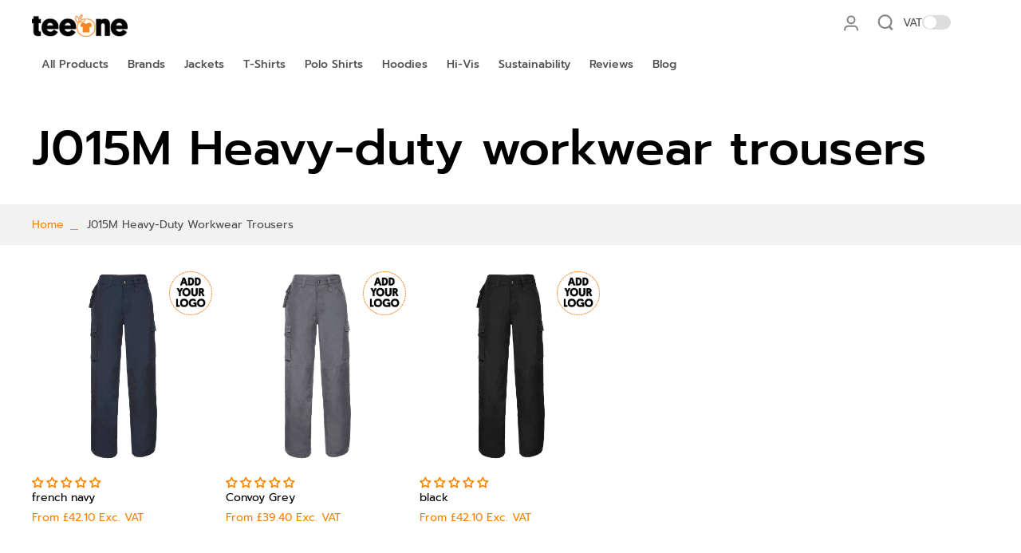

--- FILE ---
content_type: text/html; charset=utf-8
request_url: https://teeone.co.uk/collections/j015m
body_size: 104209
content:
<!doctype html>
<html class="no-js" lang="en">
  <head>


 <meta charset="utf-8">
    <meta http-equiv="X-UA-Compatible" content="IE=edge">
    <meta name="viewport" content="width=device-width,initial-scale=1">
    <meta name="theme-color" content="">

      <meta name="description" content="These durable trousers offer a modern style and a comfortable fit, making them perfect for any work environment. Made with high-quality materials, these trousers are designed to withstand the demands of everyday use.Featuring DuPont® Teflon® fabric protector, these trousers are resistant to stains and spills, ensuring ">
    
    

<meta property="og:site_name" content="teeone">
<meta property="og:url" content="https://teeone.co.uk/collections/j015m">
<meta property="og:title" content="J015M Heavy-duty workwear trousers">
<meta property="og:type" content="website">
<meta property="og:description" content="These durable trousers offer a modern style and a comfortable fit, making them perfect for any work environment. Made with high-quality materials, these trousers are designed to withstand the demands of everyday use.Featuring DuPont® Teflon® fabric protector, these trousers are resistant to stains and spills, ensuring "><meta property="og:image" content="http://teeone.co.uk/cdn/shop/collections/5c5c3e3deb9f5b1c75ce345716d547dc_8e4b2494-d4f3-4003-a9fa-b5d2ccb3e02a.jpg?v=1704455494">
  <meta property="og:image:secure_url" content="https://teeone.co.uk/cdn/shop/collections/5c5c3e3deb9f5b1c75ce345716d547dc_8e4b2494-d4f3-4003-a9fa-b5d2ccb3e02a.jpg?v=1704455494">
  <meta property="og:image:width" content="1200">
  <meta property="og:image:height" content="1440"><meta name="twitter:card" content="summary_large_image">
<meta name="twitter:title" content="J015M Heavy-duty workwear trousers">
<meta name="twitter:description" content="These durable trousers offer a modern style and a comfortable fit, making them perfect for any work environment. Made with high-quality materials, these trousers are designed to withstand the demands of everyday use.Featuring DuPont® Teflon® fabric protector, these trousers are resistant to stains and spills, ensuring ">

<meta name="google-site-verification" content="XzF-x1B_9qzHTWlt9cgJN49Pn_qPaFj8HCOdyuAfQtU" />
    <meta name="google-site-verification" content="apfKVmLe50WmvZ8pXSmIvtzuyLSjBdsGOOuPT_SJc34" /><link rel="icon" type="image/png" href="//teeone.co.uk/cdn/shop/files/favicon32.png?crop=center&height=32&v=1689167442&width=32"><link rel="canonical" href="https://teeone.co.uk/collections/j015m"><link rel="preconnect" href="https://fonts.shopifycdn.com" crossorigin>
    
          
            
              <link rel="preload" as="image" href="//teeone.co.uk/cdn/shop/collections/5c5c3e3deb9f5b1c75ce345716d547dc_8e4b2494-d4f3-4003-a9fa-b5d2ccb3e02a.jpg?v=1704455494&width=750" fetchpriority="high"> 
              
           
 
 <title>
      J015M Heavy-duty workwear trousers
 &ndash; teeone</title>


<script>
        function getCookie(name) {
        let matches = document.cookie.match(new RegExp("(?:^|; )" + name.replace(/([\.$?*|{}\(\)\[\]\\\/\+^])/g, '\\$1') + "=([^;]*)"));
        return matches ? decodeURIComponent(matches[1]) : null;
    }

    function setCookie(name, value, days) {
        let expires = "";
        if (days) {
            let date = new Date();
            date.setTime(date.getTime() + days * 24 * 60 * 60 * 1000);
            expires = "; expires=" + date.toUTCString();
        }
        document.cookie = name + "=" + value + "; path=/; SameSite=Lax" + expires;
    }
</script>









    
    <script>   
         (()=>{try{var e=navigator,t=e.userAgent,r=0,a=(e,t,r)=>e.setAttribute(t,r),o=(e,t)=>e.removeAttribute(t),d="tagName",n="forEach",l="indexOf";(e.platform[l]("x86_64")>-1&&0>t[l]("CrOS")||t[l]("power")>-1||t[l]("rix")>-1)&&new MutationObserver((e=>{e[n]((({addedNodes:e})=>{e[n]((e=>{1===e.nodeType&&("IFRAME"===e[d]&&(a(e,"loading","lazy"),a(e,"data-src",e.src),o(e,"src")),"IMG"===e[d]&&r++>20&&a(e,"loading","lazy"),"SCRIPT"===e[d]&&(a(e,"data-src",e.src),o(e,"src"),e.type="text/lazyload"))}))}))})).observe(document.documentElement,{childList:!0,subtree:!0});var c=e=>document.querySelector(e),s=()=>Date.now(),i=s(),u=()=>{if(!(s()-i>500)){if(!c("body>meta"))return setTimeout(u,5);var e=c("head");document.querySelectorAll("meta,link:not([rel='stylesheet']),title")[n]((t=>e.append(t)))}};u()}catch(m){}})();
    </script>	
    <link href="//teeone.co.uk/cdn/shop/t/61/assets/theme.css?v=92684459355575013271750314135" rel="preload" as="style">
    <link fetchpriority="low" href="//teeone.co.uk/cdn/shop/t/61/assets/bss-file-configdata.js?v=85906725697949869341748761078" rel="preload" as="script">
    <link fetchpriority="low" href="//teeone.co.uk/cdn/shop/t/61/assets/bss-file-configdata-banner.js?v=151034973688681356691748761078" rel="preload" as="script">
    <link fetchpriority="low" href="//teeone.co.uk/cdn/shop/t/61/assets/bss-file-configdata-popup.js?v=173992696638277510541748761078" rel="preload" as="script">
    <link fetchpriority="low" href="//teeone.co.uk/cdn/shop/t/61/assets/jquery.min.js?v=60938658743091704111748761078" rel="preload" as="script">
        
  <link href="//teeone.co.uk/cdn/shop/t/61/assets/theme.css?v=92684459355575013271750314135" rel="stylesheet" type="text/css" media="all" /> 
    <style data-shopify>@font-face {
  font-family: Prompt;
  font-weight: 500;
  font-style: normal;
  font-display: swap;
  src: url("//teeone.co.uk/cdn/fonts/prompt/prompt_n5.b231ccbca402556fdd80c40f8be8d9a701e805e6.woff2") format("woff2"),
       url("//teeone.co.uk/cdn/fonts/prompt/prompt_n5.c3ece48b1775a5fb96d7d412826aeb0230b47adb.woff") format("woff");
}

  @font-face {
  font-family: Prompt;
  font-weight: 400;
  font-style: normal;
  font-display: swap;
  src: url("//teeone.co.uk/cdn/fonts/prompt/prompt_n4.55d12409b69157fbb5a35f8e7fe8e1c49ef883c4.woff2") format("woff2"),
       url("//teeone.co.uk/cdn/fonts/prompt/prompt_n4.cb4fce1008c76d3a576d0fc88e84462b52c62ea8.woff") format("woff");
}

  @font-face {
  font-family: Prompt;
  font-weight: 500;
  font-style: normal;
  font-display: swap;
  src: url("//teeone.co.uk/cdn/fonts/prompt/prompt_n5.b231ccbca402556fdd80c40f8be8d9a701e805e6.woff2") format("woff2"),
       url("//teeone.co.uk/cdn/fonts/prompt/prompt_n5.c3ece48b1775a5fb96d7d412826aeb0230b47adb.woff") format("woff");
}

  @font-face {
  font-family: Prompt;
  font-weight: 500;
  font-style: normal;
  font-display: swap;
  src: url("//teeone.co.uk/cdn/fonts/prompt/prompt_n5.b231ccbca402556fdd80c40f8be8d9a701e805e6.woff2") format("woff2"),
       url("//teeone.co.uk/cdn/fonts/prompt/prompt_n5.c3ece48b1775a5fb96d7d412826aeb0230b47adb.woff") format("woff");
}


  @font-face {
  font-family: Prompt;
  font-weight: 700;
  font-style: normal;
  font-display: swap;
  src: url("//teeone.co.uk/cdn/fonts/prompt/prompt_n7.b02601183b05e61fa7be166e9ccbe02488df9d4e.woff2") format("woff2"),
       url("//teeone.co.uk/cdn/fonts/prompt/prompt_n7.0d3eedf3dbfa531020ce942da8ca46feac5ed856.woff") format("woff");
}

  @font-face {
  font-family: Prompt;
  font-weight: 400;
  font-style: italic;
  font-display: swap;
  src: url("//teeone.co.uk/cdn/fonts/prompt/prompt_i4.362b631cc9d785c4bf92e3f9f332c42d636294ca.woff2") format("woff2"),
       url("//teeone.co.uk/cdn/fonts/prompt/prompt_i4.45744fe70b84b111fe3d48873ef5b24443cf63bf.woff") format("woff");
}

  @font-face {
  font-family: Prompt;
  font-weight: 700;
  font-style: italic;
  font-display: swap;
  src: url("//teeone.co.uk/cdn/fonts/prompt/prompt_i7.c0196827e2d7ad4d23aa059bfa7dea9b375ef0a1.woff2") format("woff2"),
       url("//teeone.co.uk/cdn/fonts/prompt/prompt_i7.8cb478a58ee5103386ff964f66617c3a56e70296.woff") format("woff");
}
</style>
<style data-shopify>:root,
  *:before {
    --base-font-size: 0.875rem;
    --font-size-medium-mobile: 0.9rem;
    --font-size-medium: 1.0rem;
    --font-size-small: 0.625rem;
    --font-size-small-mobile: 0.5625rem;
    --font-size-normal: 0.75rem;
    --font-size-normal-mobile: 0.675rem;
    --font-size-large: 1.25rem;
    --font-size-large-mobile: 1.125rem;
    --h1-font-size: 3.825rem;
    --h2-font-size: 2.25rem;
    --h3-font-size: 1.35rem;
    --h4-font-size: 1.2375rem;
    --h5-font-size: 1.125rem;
    --h6-font-size: 1.0125rem;
    --base-font-size-mobile: 0.7875rem;
    --h1-font-size-mobile: 1.9125rem;
    --h2-font-size-mobile: 1.35rem;
    --h3-font-size-mobile: 0.945rem;
    --h4-font-size-mobile: 0.86625rem;
    --h5-font-size-mobile: 0.7875rem;
    --h6-font-size-mobile: 0.70875rem;
    --rating-star-size: 0.7rem;
    --border-radius: 0;
    --page-width: 1200px;
    --width-countdown: 7.875rem;
    --font-menu: Prompt, sans-serif;
    --font-menu-weight: 500;
    --font-menu-style: normal;
    --font-button: Prompt, sans-serif;
    --font-button-weight: 500;
    --font-button-style: normal;
    --font-body-family: Prompt, sans-serif;
    --font-body-style: normal;
    --font-body-weight: 400;
    --font-heading-family: Prompt, sans-serif;
    --font-heading-style: normal;
    --font-heading-weight: 500;
    --heading-text-tranform: none;
    --advanced-sections-spacing: 0px;
    --divider-spacing: -0;

    --image-treatment-overlay: 32, 32, 32;
    --image-treatment-text: 255, 255, 255;
    --colors-line-and-border: 242, 242, 242;
    --colors-line-header: 242, 242, 242;
    --colors-line-footer: 242, 242, 242;
    --colors-background: 255, 255, 255;
    --colors-text: 82, 81, 81;
    --colors-heading: 0, 0, 0;
    --colors-text-link: 251, 133, 0;
    --background-color:  255, 255, 255;
    --background-color-header: 255, 255, 255;
    --colors-text-header: 82, 81, 81;
    --background-color-footer: 246, 246, 246;
    --colors-text-footer: 82, 81, 81;
    --color-error: 206, 2, 30;
    --color-success: 5, 137, 66;
    --colors-price: 0, 0, 0;
    --colors-price-sale: 206, 2, 30;
    --colors-button-text: 255, 255, 255;
    --colors-button: 0, 0, 0;
    --colors-button-text-hover: 0, 0, 0;
    --colors-secondary-button: 0, 0, 0;
    --colors-button-hover: rgb(251, 133, 0);
    --colors-cart: 251, 133, 0;
    --colors-cart-text: 0, 0, 0;
    
      --button-width: 102%;
      --button-height: 400%;
      --button-transform: rotate3d(0,0,1,-14deg) translate3d(-120%,-10em,0);
      --button-transform-origin: 100% 0%;
    
    
      --height-parallax: 100%;
    
  }
  .dark,
  .dark *:before {
    --image-treatment-overlay: 255, 255, 255;
    --image-treatment-text: 255, 255, 255;
    --colors-line-and-border: 49, 49, 49;
    --colors-line-header: 49, 49, 49;
    --colors-line-footer: 49, 49, 49;
    --colors-background: 32, 32, 32;
    --colors-text: 246, 246, 246;
    --colors-heading: 251, 133, 0;
    --background-color: 32, 32, 32;
    --colors-text-link: 251, 133, 0;
    --color-error: 235, 0, 27;
    --color-success: 66, 162, 70;
    --background-color-header: 32, 32, 32;
    --colors-text-header: 153, 153, 153;
    --background-color-footer: 42, 42, 42;
    --colors-text-footer: 153, 153, 153;
    --colors-price: 255, 255, 255;
    --colors-price-sale: 252, 60, 68;
    --colors-button-text: 0, 0, 0;
    --colors-button: 255, 255, 255;
    --colors-button-text-hover: 0, 0, 0;
    --colors-secondary-button: 255, 255, 255;
    --colors-button-hover: rgb(251, 133, 0);
    --colors-cart: 251, 133, 0;
    --colors-cart-text: 0, 0, 0;
  }
  .section-header,
  .section-header *::before {
    --colors-text: var(--colors-text-header);
    --colors-line-and-border: var(--colors-line-header);
  }
  .section-footer,
  .section-footer *::before {
    --colors-text: var(--colors-text-footer);
    --colors-line-and-border: var(--colors-line-footer);
  }
  .sticky-header {
    --font-body-weight: 700;
  }
  .scrollbar-body::-webkit-scrollbar{
    width: 3px;
  }
  .scrollbar-body::-webkit-scrollbar-track{
    background: #ececec;
  }
  .scrollbar-body.scrollbar-visible:active::-webkit-scrollbar-thumb,
  .scrollbar-body.scrollbar-visible:focus::-webkit-scrollbar-thumb,
  .scrollbar-body.scrollbar-visible:hover::-webkit-scrollbar-thumb {
    background: #747474;
    visibility: visible;
  }
  .scrollbar-body.scrollbar-visible::-webkit-scrollbar-track{
    background: transparent;
  }
  .scrollbar-body.scrollbar-visible::-webkit-scrollbar-thumb{
    background: transparent;
    visibility: visible;
  }
  .scrollbar-body::-webkit-scrollbar-thumb{
    background: #747474;
  }
  .animate-scroll-banner {
    animation: scrollX var(--duration, 10s) linear infinite var(--play-state, running) var(--direction);
  }
  * {
    scrollbar-width: thin;
  }
  @media (min-width: 1024px){
    .padding-scrollbar {
      padding-inline-end: 3px;
    }
  }</style>


    <script>window.performance && window.performance.mark && window.performance.mark('shopify.content_for_header.start');</script><meta name="google-site-verification" content="tyJBYYyd6DZVeFMukQ3PnEA3ThG-scOzDx-5q5vuOCo">
<meta id="shopify-digital-wallet" name="shopify-digital-wallet" content="/76346818896/digital_wallets/dialog">
<meta name="shopify-checkout-api-token" content="736b0053cfb5df4d48faa6be9b28aae1">
<meta id="in-context-paypal-metadata" data-shop-id="76346818896" data-venmo-supported="false" data-environment="production" data-locale="en_US" data-paypal-v4="true" data-currency="GBP">
<link rel="alternate" type="application/atom+xml" title="Feed" href="/collections/j015m.atom" />
<link rel="alternate" type="application/json+oembed" href="https://teeone.co.uk/collections/j015m.oembed">
<script async="async" src="/checkouts/internal/preloads.js?locale=en-GB"></script>
<link rel="preconnect" href="https://shop.app" crossorigin="anonymous">
<script async="async" src="https://shop.app/checkouts/internal/preloads.js?locale=en-GB&shop_id=76346818896" crossorigin="anonymous"></script>
<script id="apple-pay-shop-capabilities" type="application/json">{"shopId":76346818896,"countryCode":"GB","currencyCode":"GBP","merchantCapabilities":["supports3DS"],"merchantId":"gid:\/\/shopify\/Shop\/76346818896","merchantName":"teeone","requiredBillingContactFields":["postalAddress","email","phone"],"requiredShippingContactFields":["postalAddress","email","phone"],"shippingType":"shipping","supportedNetworks":["visa","maestro","masterCard","amex","discover","elo"],"total":{"type":"pending","label":"teeone","amount":"1.00"},"shopifyPaymentsEnabled":true,"supportsSubscriptions":true}</script>
<script id="shopify-features" type="application/json">{"accessToken":"736b0053cfb5df4d48faa6be9b28aae1","betas":["rich-media-storefront-analytics"],"domain":"teeone.co.uk","predictiveSearch":true,"shopId":76346818896,"locale":"en"}</script>
<script>var Shopify = Shopify || {};
Shopify.shop = "e9bdbf-3.myshopify.com";
Shopify.locale = "en";
Shopify.currency = {"active":"GBP","rate":"1.0"};
Shopify.country = "GB";
Shopify.theme = {"name":"TPO_v1","id":176035987792,"schema_name":"Eurus","schema_version":"4.0.1","theme_store_id":2048,"role":"main"};
Shopify.theme.handle = "null";
Shopify.theme.style = {"id":null,"handle":null};
Shopify.cdnHost = "teeone.co.uk/cdn";
Shopify.routes = Shopify.routes || {};
Shopify.routes.root = "/";</script>
<script type="module">!function(o){(o.Shopify=o.Shopify||{}).modules=!0}(window);</script>
<script>!function(o){function n(){var o=[];function n(){o.push(Array.prototype.slice.apply(arguments))}return n.q=o,n}var t=o.Shopify=o.Shopify||{};t.loadFeatures=n(),t.autoloadFeatures=n()}(window);</script>
<script>
  window.ShopifyPay = window.ShopifyPay || {};
  window.ShopifyPay.apiHost = "shop.app\/pay";
  window.ShopifyPay.redirectState = null;
</script>
<script id="shop-js-analytics" type="application/json">{"pageType":"collection"}</script>
<script defer="defer" async type="module" src="//teeone.co.uk/cdn/shopifycloud/shop-js/modules/v2/client.init-shop-cart-sync_BdyHc3Nr.en.esm.js"></script>
<script defer="defer" async type="module" src="//teeone.co.uk/cdn/shopifycloud/shop-js/modules/v2/chunk.common_Daul8nwZ.esm.js"></script>
<script type="module">
  await import("//teeone.co.uk/cdn/shopifycloud/shop-js/modules/v2/client.init-shop-cart-sync_BdyHc3Nr.en.esm.js");
await import("//teeone.co.uk/cdn/shopifycloud/shop-js/modules/v2/chunk.common_Daul8nwZ.esm.js");

  window.Shopify.SignInWithShop?.initShopCartSync?.({"fedCMEnabled":true,"windoidEnabled":true});

</script>
<script>
  window.Shopify = window.Shopify || {};
  if (!window.Shopify.featureAssets) window.Shopify.featureAssets = {};
  window.Shopify.featureAssets['shop-js'] = {"shop-cart-sync":["modules/v2/client.shop-cart-sync_QYOiDySF.en.esm.js","modules/v2/chunk.common_Daul8nwZ.esm.js"],"init-fed-cm":["modules/v2/client.init-fed-cm_DchLp9rc.en.esm.js","modules/v2/chunk.common_Daul8nwZ.esm.js"],"shop-button":["modules/v2/client.shop-button_OV7bAJc5.en.esm.js","modules/v2/chunk.common_Daul8nwZ.esm.js"],"init-windoid":["modules/v2/client.init-windoid_DwxFKQ8e.en.esm.js","modules/v2/chunk.common_Daul8nwZ.esm.js"],"shop-cash-offers":["modules/v2/client.shop-cash-offers_DWtL6Bq3.en.esm.js","modules/v2/chunk.common_Daul8nwZ.esm.js","modules/v2/chunk.modal_CQq8HTM6.esm.js"],"shop-toast-manager":["modules/v2/client.shop-toast-manager_CX9r1SjA.en.esm.js","modules/v2/chunk.common_Daul8nwZ.esm.js"],"init-shop-email-lookup-coordinator":["modules/v2/client.init-shop-email-lookup-coordinator_UhKnw74l.en.esm.js","modules/v2/chunk.common_Daul8nwZ.esm.js"],"pay-button":["modules/v2/client.pay-button_DzxNnLDY.en.esm.js","modules/v2/chunk.common_Daul8nwZ.esm.js"],"avatar":["modules/v2/client.avatar_BTnouDA3.en.esm.js"],"init-shop-cart-sync":["modules/v2/client.init-shop-cart-sync_BdyHc3Nr.en.esm.js","modules/v2/chunk.common_Daul8nwZ.esm.js"],"shop-login-button":["modules/v2/client.shop-login-button_D8B466_1.en.esm.js","modules/v2/chunk.common_Daul8nwZ.esm.js","modules/v2/chunk.modal_CQq8HTM6.esm.js"],"init-customer-accounts-sign-up":["modules/v2/client.init-customer-accounts-sign-up_C8fpPm4i.en.esm.js","modules/v2/client.shop-login-button_D8B466_1.en.esm.js","modules/v2/chunk.common_Daul8nwZ.esm.js","modules/v2/chunk.modal_CQq8HTM6.esm.js"],"init-shop-for-new-customer-accounts":["modules/v2/client.init-shop-for-new-customer-accounts_CVTO0Ztu.en.esm.js","modules/v2/client.shop-login-button_D8B466_1.en.esm.js","modules/v2/chunk.common_Daul8nwZ.esm.js","modules/v2/chunk.modal_CQq8HTM6.esm.js"],"init-customer-accounts":["modules/v2/client.init-customer-accounts_dRgKMfrE.en.esm.js","modules/v2/client.shop-login-button_D8B466_1.en.esm.js","modules/v2/chunk.common_Daul8nwZ.esm.js","modules/v2/chunk.modal_CQq8HTM6.esm.js"],"shop-follow-button":["modules/v2/client.shop-follow-button_CkZpjEct.en.esm.js","modules/v2/chunk.common_Daul8nwZ.esm.js","modules/v2/chunk.modal_CQq8HTM6.esm.js"],"lead-capture":["modules/v2/client.lead-capture_BntHBhfp.en.esm.js","modules/v2/chunk.common_Daul8nwZ.esm.js","modules/v2/chunk.modal_CQq8HTM6.esm.js"],"checkout-modal":["modules/v2/client.checkout-modal_CfxcYbTm.en.esm.js","modules/v2/chunk.common_Daul8nwZ.esm.js","modules/v2/chunk.modal_CQq8HTM6.esm.js"],"shop-login":["modules/v2/client.shop-login_Da4GZ2H6.en.esm.js","modules/v2/chunk.common_Daul8nwZ.esm.js","modules/v2/chunk.modal_CQq8HTM6.esm.js"],"payment-terms":["modules/v2/client.payment-terms_MV4M3zvL.en.esm.js","modules/v2/chunk.common_Daul8nwZ.esm.js","modules/v2/chunk.modal_CQq8HTM6.esm.js"]};
</script>
<script>(function() {
  var isLoaded = false;
  function asyncLoad() {
    if (isLoaded) return;
    isLoaded = true;
    var urls = ["https:\/\/assets.getuploadkit.com\/assets\/uploadkit-client.js?shop=e9bdbf-3.myshopify.com"];
    for (var i = 0; i < urls.length; i++) {
      var s = document.createElement('script');
      s.type = 'text/javascript';
      s.async = true;
      s.src = urls[i];
      var x = document.getElementsByTagName('script')[0];
      x.parentNode.insertBefore(s, x);
    }
  };
  if(window.attachEvent) {
    window.attachEvent('onload', asyncLoad);
  } else {
    window.addEventListener('load', asyncLoad, false);
  }
})();</script>
<script id="__st">var __st={"a":76346818896,"offset":0,"reqid":"fbedd6bb-eb07-4eda-8bc1-7716fa419f57-1768994934","pageurl":"teeone.co.uk\/collections\/j015m","u":"cdb0a4eba4ce","p":"collection","rtyp":"collection","rid":613112742224};</script>
<script>window.ShopifyPaypalV4VisibilityTracking = true;</script>
<script id="captcha-bootstrap">!function(){'use strict';const t='contact',e='account',n='new_comment',o=[[t,t],['blogs',n],['comments',n],[t,'customer']],c=[[e,'customer_login'],[e,'guest_login'],[e,'recover_customer_password'],[e,'create_customer']],r=t=>t.map((([t,e])=>`form[action*='/${t}']:not([data-nocaptcha='true']) input[name='form_type'][value='${e}']`)).join(','),a=t=>()=>t?[...document.querySelectorAll(t)].map((t=>t.form)):[];function s(){const t=[...o],e=r(t);return a(e)}const i='password',u='form_key',d=['recaptcha-v3-token','g-recaptcha-response','h-captcha-response',i],f=()=>{try{return window.sessionStorage}catch{return}},m='__shopify_v',_=t=>t.elements[u];function p(t,e,n=!1){try{const o=window.sessionStorage,c=JSON.parse(o.getItem(e)),{data:r}=function(t){const{data:e,action:n}=t;return t[m]||n?{data:e,action:n}:{data:t,action:n}}(c);for(const[e,n]of Object.entries(r))t.elements[e]&&(t.elements[e].value=n);n&&o.removeItem(e)}catch(o){console.error('form repopulation failed',{error:o})}}const l='form_type',E='cptcha';function T(t){t.dataset[E]=!0}const w=window,h=w.document,L='Shopify',v='ce_forms',y='captcha';let A=!1;((t,e)=>{const n=(g='f06e6c50-85a8-45c8-87d0-21a2b65856fe',I='https://cdn.shopify.com/shopifycloud/storefront-forms-hcaptcha/ce_storefront_forms_captcha_hcaptcha.v1.5.2.iife.js',D={infoText:'Protected by hCaptcha',privacyText:'Privacy',termsText:'Terms'},(t,e,n)=>{const o=w[L][v],c=o.bindForm;if(c)return c(t,g,e,D).then(n);var r;o.q.push([[t,g,e,D],n]),r=I,A||(h.body.append(Object.assign(h.createElement('script'),{id:'captcha-provider',async:!0,src:r})),A=!0)});var g,I,D;w[L]=w[L]||{},w[L][v]=w[L][v]||{},w[L][v].q=[],w[L][y]=w[L][y]||{},w[L][y].protect=function(t,e){n(t,void 0,e),T(t)},Object.freeze(w[L][y]),function(t,e,n,w,h,L){const[v,y,A,g]=function(t,e,n){const i=e?o:[],u=t?c:[],d=[...i,...u],f=r(d),m=r(i),_=r(d.filter((([t,e])=>n.includes(e))));return[a(f),a(m),a(_),s()]}(w,h,L),I=t=>{const e=t.target;return e instanceof HTMLFormElement?e:e&&e.form},D=t=>v().includes(t);t.addEventListener('submit',(t=>{const e=I(t);if(!e)return;const n=D(e)&&!e.dataset.hcaptchaBound&&!e.dataset.recaptchaBound,o=_(e),c=g().includes(e)&&(!o||!o.value);(n||c)&&t.preventDefault(),c&&!n&&(function(t){try{if(!f())return;!function(t){const e=f();if(!e)return;const n=_(t);if(!n)return;const o=n.value;o&&e.removeItem(o)}(t);const e=Array.from(Array(32),(()=>Math.random().toString(36)[2])).join('');!function(t,e){_(t)||t.append(Object.assign(document.createElement('input'),{type:'hidden',name:u})),t.elements[u].value=e}(t,e),function(t,e){const n=f();if(!n)return;const o=[...t.querySelectorAll(`input[type='${i}']`)].map((({name:t})=>t)),c=[...d,...o],r={};for(const[a,s]of new FormData(t).entries())c.includes(a)||(r[a]=s);n.setItem(e,JSON.stringify({[m]:1,action:t.action,data:r}))}(t,e)}catch(e){console.error('failed to persist form',e)}}(e),e.submit())}));const S=(t,e)=>{t&&!t.dataset[E]&&(n(t,e.some((e=>e===t))),T(t))};for(const o of['focusin','change'])t.addEventListener(o,(t=>{const e=I(t);D(e)&&S(e,y())}));const B=e.get('form_key'),M=e.get(l),P=B&&M;t.addEventListener('DOMContentLoaded',(()=>{const t=y();if(P)for(const e of t)e.elements[l].value===M&&p(e,B);[...new Set([...A(),...v().filter((t=>'true'===t.dataset.shopifyCaptcha))])].forEach((e=>S(e,t)))}))}(h,new URLSearchParams(w.location.search),n,t,e,['guest_login'])})(!0,!0)}();</script>
<script integrity="sha256-4kQ18oKyAcykRKYeNunJcIwy7WH5gtpwJnB7kiuLZ1E=" data-source-attribution="shopify.loadfeatures" defer="defer" src="//teeone.co.uk/cdn/shopifycloud/storefront/assets/storefront/load_feature-a0a9edcb.js" crossorigin="anonymous"></script>
<script crossorigin="anonymous" defer="defer" src="//teeone.co.uk/cdn/shopifycloud/storefront/assets/shopify_pay/storefront-65b4c6d7.js?v=20250812"></script>
<script data-source-attribution="shopify.dynamic_checkout.dynamic.init">var Shopify=Shopify||{};Shopify.PaymentButton=Shopify.PaymentButton||{isStorefrontPortableWallets:!0,init:function(){window.Shopify.PaymentButton.init=function(){};var t=document.createElement("script");t.src="https://teeone.co.uk/cdn/shopifycloud/portable-wallets/latest/portable-wallets.en.js",t.type="module",document.head.appendChild(t)}};
</script>
<script data-source-attribution="shopify.dynamic_checkout.buyer_consent">
  function portableWalletsHideBuyerConsent(e){var t=document.getElementById("shopify-buyer-consent"),n=document.getElementById("shopify-subscription-policy-button");t&&n&&(t.classList.add("hidden"),t.setAttribute("aria-hidden","true"),n.removeEventListener("click",e))}function portableWalletsShowBuyerConsent(e){var t=document.getElementById("shopify-buyer-consent"),n=document.getElementById("shopify-subscription-policy-button");t&&n&&(t.classList.remove("hidden"),t.removeAttribute("aria-hidden"),n.addEventListener("click",e))}window.Shopify?.PaymentButton&&(window.Shopify.PaymentButton.hideBuyerConsent=portableWalletsHideBuyerConsent,window.Shopify.PaymentButton.showBuyerConsent=portableWalletsShowBuyerConsent);
</script>
<script data-source-attribution="shopify.dynamic_checkout.cart.bootstrap">document.addEventListener("DOMContentLoaded",(function(){function t(){return document.querySelector("shopify-accelerated-checkout-cart, shopify-accelerated-checkout")}if(t())Shopify.PaymentButton.init();else{new MutationObserver((function(e,n){t()&&(Shopify.PaymentButton.init(),n.disconnect())})).observe(document.body,{childList:!0,subtree:!0})}}));
</script>
<link id="shopify-accelerated-checkout-styles" rel="stylesheet" media="screen" href="https://teeone.co.uk/cdn/shopifycloud/portable-wallets/latest/accelerated-checkout-backwards-compat.css" crossorigin="anonymous">
<style id="shopify-accelerated-checkout-cart">
        #shopify-buyer-consent {
  margin-top: 1em;
  display: inline-block;
  width: 100%;
}

#shopify-buyer-consent.hidden {
  display: none;
}

#shopify-subscription-policy-button {
  background: none;
  border: none;
  padding: 0;
  text-decoration: underline;
  font-size: inherit;
  cursor: pointer;
}

#shopify-subscription-policy-button::before {
  box-shadow: none;
}

      </style>

<script>window.performance && window.performance.mark && window.performance.mark('shopify.content_for_header.end');</script>

    
  <!-- Google Tag Manager -->
  <script>(function(w,d,s,l,i){w[l]=w[l]||[];w[l].push({'gtm.start':
  new Date().getTime(),event:'gtm.js'});var f=d.getElementsByTagName(s)[0],
  j=d.createElement(s),dl=l!='dataLayer'?'&l='+l:'';j.async=true;j.src=
  'https://www.googletagmanager.com/gtm.js?id='+i+dl;f.parentNode.insertBefore(j,f);
  })(window,document,'script','dataLayer','GTM-WK3L4WX7');</script>
  <!-- End Google Tag Manager -->
    <!-- Infinite Options by ShopPad -->
  







  
      <!--CPC-->
  <script src='//teeone.co.uk/cdn/shop/t/61/assets/jquery.min.js?v=60938658743091704111748761078'></script>
  <!--CPC-->
 
  <!--  <script src='https://calcapi.printgrid.io/shopify/calculator.js'></script> -->


    

        <!-- SlideRule Script Start -->
        <script name="sliderule-tracking" data-ot-ignore>
(function(){
	slideruleData = {
    "version":"v0.0.1",
    "referralExclusion":"/(paypal|visa|MasterCard|clicksafe|arcot\.com|geschuetzteinkaufen|checkout\.shopify\.com|checkout\.rechargeapps\.com|portal\.afterpay\.com|payfort)/",
    "googleSignals":true,
    "anonymizeIp":true,
    "productClicks":true,
    "persistentUserId":true,
    "hideBranding":false,
    "ecommerce":{"currencyCode":"GBP",
    "impressions":[]},
    "pageType":"collection",
	"destinations":{"google_analytics_4":{"measurementIds":["G-DYX1LYX58V"]}},
    "cookieUpdate":true
	}

	
		slideruleData.themeMode = "live"
	

	
		slideruleData.collection = {
			handle: "j015m",
			description: "These durable trousers offer a modern style and a comfortable fit, making them perfect for any work environment. Made with high-quality materials, these trousers are designed to withstand the demands of everyday use.Featuring DuPont® Teflon® fabric protector, these trousers are resistant to stains and spills, ensuring they stay looking clean and professional all day long. The triple-stitched inner leg seams provide extra durability, making these trousers a reliable choice for any task.With two back pockets, these trousers offer convenient storage for your essentials. Whether you need to carry tools, a phone, or small accessories, these pockets have you covered.Order now and enjoy same-day dispatch for this product. If you require personalised artwork or company logos, our leading print and embroidery processes ensure a high-quality finish. With our quick turnaround time, you can have your personalised trousers delivered within just three days.Choose these versatile trousers for a combination of style, comfort, and durability. Upgrade your workwear today and experience the difference.\u003cp\u003e\u003cb\u003e\u003c\/b\u003e\u003c\/p\u003e",
			id: 613112742224,
			title: "J015M Heavy-duty workwear trousers",
			products_count: 3,
			all_products_count: 3,
		}
		slideruleData.collection.rawProducts = [
			
				{"id":8644975198544,"title":"Heavy-duty workwear trousers | french navy","handle":"j015m-fnav","description":"These durable trousers offer a modern style and a comfortable fit, making them perfect for any work environment. Made with high-quality materials, these trousers are designed to withstand the demands of everyday use.Featuring DuPont® Teflon® fabric protector, these trousers are resistant to stains and spills, ensuring they stay looking clean and professional all day long. The triple-stitched inner leg seams provide extra durability, making these trousers a reliable choice for any task.With two back pockets, these trousers offer convenient storage for your essentials. Whether you need to carry tools, a phone, or small accessories, these pockets have you covered.Order now and enjoy same-day dispatch for this product. If you require personalised artwork or company logos, our leading print and embroidery processes ensure a high-quality finish. With our quick turnaround time, you can have your personalised trousers delivered within just three days.Choose these versatile trousers for a combination of style, comfort, and durability. Upgrade your workwear today and experience the difference.\u003cp\u003e\u003cb\u003e\u003c\/b\u003e\u003c\/p\u003e","published_at":"2025-02-14T01:11:04+00:00","created_at":"2023-09-14T21:04:31+01:00","vendor":"Russell Europe","type":"Trousers","tags":["J015M","LPO_TROUSERS","Must Haves","On Raladeal","Plus Sizes","Raladeal - Recently Added","Safe to wash at 60 degrees","Top 1000 Sellers - DM200724","Trousers","Workwear"],"price":4210,"price_min":4210,"price_max":4255,"available":true,"price_varies":true,"compare_at_price":null,"compare_at_price_min":0,"compare_at_price_max":0,"compare_at_price_varies":false,"variants":[{"id":47231039242576,"title":"28 Short","option1":"28 Short","option2":null,"option3":null,"sku":"J015MFNAV28S","requires_shipping":true,"taxable":true,"featured_image":null,"available":true,"name":"Heavy-duty workwear trousers | french navy - 28 Short","public_title":"28 Short","options":["28 Short"],"price":4210,"weight":0,"compare_at_price":null,"inventory_management":"shopify","barcode":null,"requires_selling_plan":false,"selling_plan_allocations":[]},{"id":47231039275344,"title":"28 Reg","option1":"28 Reg","option2":null,"option3":null,"sku":"J015MFNAV28R","requires_shipping":true,"taxable":true,"featured_image":null,"available":true,"name":"Heavy-duty workwear trousers | french navy - 28 Reg","public_title":"28 Reg","options":["28 Reg"],"price":4210,"weight":0,"compare_at_price":null,"inventory_management":"shopify","barcode":null,"requires_selling_plan":false,"selling_plan_allocations":[]},{"id":47231039308112,"title":"28 Long","option1":"28 Long","option2":null,"option3":null,"sku":"J015MFNAV28L","requires_shipping":true,"taxable":true,"featured_image":null,"available":true,"name":"Heavy-duty workwear trousers | french navy - 28 Long","public_title":"28 Long","options":["28 Long"],"price":4210,"weight":0,"compare_at_price":null,"inventory_management":"shopify","barcode":null,"requires_selling_plan":false,"selling_plan_allocations":[]},{"id":47231039340880,"title":"30 Short","option1":"30 Short","option2":null,"option3":null,"sku":"J015MFNAV30S","requires_shipping":true,"taxable":true,"featured_image":null,"available":true,"name":"Heavy-duty workwear trousers | french navy - 30 Short","public_title":"30 Short","options":["30 Short"],"price":4210,"weight":0,"compare_at_price":null,"inventory_management":"shopify","barcode":null,"requires_selling_plan":false,"selling_plan_allocations":[]},{"id":47231039373648,"title":"30 Reg","option1":"30 Reg","option2":null,"option3":null,"sku":"J015MFNAV30R","requires_shipping":true,"taxable":true,"featured_image":null,"available":true,"name":"Heavy-duty workwear trousers | french navy - 30 Reg","public_title":"30 Reg","options":["30 Reg"],"price":4210,"weight":0,"compare_at_price":null,"inventory_management":"shopify","barcode":null,"requires_selling_plan":false,"selling_plan_allocations":[]},{"id":47231039406416,"title":"30 Long","option1":"30 Long","option2":null,"option3":null,"sku":"J015MFNAV30L","requires_shipping":true,"taxable":true,"featured_image":null,"available":true,"name":"Heavy-duty workwear trousers | french navy - 30 Long","public_title":"30 Long","options":["30 Long"],"price":4210,"weight":0,"compare_at_price":null,"inventory_management":"shopify","barcode":null,"requires_selling_plan":false,"selling_plan_allocations":[]},{"id":47231039439184,"title":"32 Short","option1":"32 Short","option2":null,"option3":null,"sku":"J015MFNAV32S","requires_shipping":true,"taxable":true,"featured_image":null,"available":true,"name":"Heavy-duty workwear trousers | french navy - 32 Short","public_title":"32 Short","options":["32 Short"],"price":4210,"weight":0,"compare_at_price":null,"inventory_management":"shopify","barcode":null,"requires_selling_plan":false,"selling_plan_allocations":[]},{"id":47231039471952,"title":"32 Reg","option1":"32 Reg","option2":null,"option3":null,"sku":"J015MFNAV32R","requires_shipping":true,"taxable":true,"featured_image":null,"available":true,"name":"Heavy-duty workwear trousers | french navy - 32 Reg","public_title":"32 Reg","options":["32 Reg"],"price":4210,"weight":0,"compare_at_price":null,"inventory_management":"shopify","barcode":null,"requires_selling_plan":false,"selling_plan_allocations":[]},{"id":47231039537488,"title":"32 Long","option1":"32 Long","option2":null,"option3":null,"sku":"J015MFNAV32L","requires_shipping":true,"taxable":true,"featured_image":null,"available":false,"name":"Heavy-duty workwear trousers | french navy - 32 Long","public_title":"32 Long","options":["32 Long"],"price":4210,"weight":0,"compare_at_price":null,"inventory_management":"shopify","barcode":null,"requires_selling_plan":false,"selling_plan_allocations":[]},{"id":47231039570256,"title":"34 Short","option1":"34 Short","option2":null,"option3":null,"sku":"J015MFNAV34S","requires_shipping":true,"taxable":true,"featured_image":null,"available":false,"name":"Heavy-duty workwear trousers | french navy - 34 Short","public_title":"34 Short","options":["34 Short"],"price":4210,"weight":0,"compare_at_price":null,"inventory_management":"shopify","barcode":null,"requires_selling_plan":false,"selling_plan_allocations":[]},{"id":47231039603024,"title":"34 Reg","option1":"34 Reg","option2":null,"option3":null,"sku":"J015MFNAV34R","requires_shipping":true,"taxable":true,"featured_image":null,"available":false,"name":"Heavy-duty workwear trousers | french navy - 34 Reg","public_title":"34 Reg","options":["34 Reg"],"price":4210,"weight":0,"compare_at_price":null,"inventory_management":"shopify","barcode":null,"requires_selling_plan":false,"selling_plan_allocations":[]},{"id":47231039635792,"title":"34 Long","option1":"34 Long","option2":null,"option3":null,"sku":"J015MFNAV34L","requires_shipping":true,"taxable":true,"featured_image":null,"available":false,"name":"Heavy-duty workwear trousers | french navy - 34 Long","public_title":"34 Long","options":["34 Long"],"price":4210,"weight":0,"compare_at_price":null,"inventory_management":"shopify","barcode":null,"requires_selling_plan":false,"selling_plan_allocations":[]},{"id":47231039668560,"title":"36 Short","option1":"36 Short","option2":null,"option3":null,"sku":"J015MFNAV36S","requires_shipping":true,"taxable":true,"featured_image":null,"available":true,"name":"Heavy-duty workwear trousers | french navy - 36 Short","public_title":"36 Short","options":["36 Short"],"price":4210,"weight":0,"compare_at_price":null,"inventory_management":"shopify","barcode":null,"requires_selling_plan":false,"selling_plan_allocations":[]},{"id":47231039701328,"title":"36 Reg","option1":"36 Reg","option2":null,"option3":null,"sku":"J015MFNAV36R","requires_shipping":true,"taxable":true,"featured_image":null,"available":false,"name":"Heavy-duty workwear trousers | french navy - 36 Reg","public_title":"36 Reg","options":["36 Reg"],"price":4210,"weight":0,"compare_at_price":null,"inventory_management":"shopify","barcode":null,"requires_selling_plan":false,"selling_plan_allocations":[]},{"id":47231039734096,"title":"36 Long","option1":"36 Long","option2":null,"option3":null,"sku":"J015MFNAV36L","requires_shipping":true,"taxable":true,"featured_image":null,"available":true,"name":"Heavy-duty workwear trousers | french navy - 36 Long","public_title":"36 Long","options":["36 Long"],"price":4210,"weight":0,"compare_at_price":null,"inventory_management":"shopify","barcode":null,"requires_selling_plan":false,"selling_plan_allocations":[]},{"id":47231039766864,"title":"38 Short","option1":"38 Short","option2":null,"option3":null,"sku":"J015MFNAV38S","requires_shipping":true,"taxable":true,"featured_image":null,"available":true,"name":"Heavy-duty workwear trousers | french navy - 38 Short","public_title":"38 Short","options":["38 Short"],"price":4210,"weight":0,"compare_at_price":null,"inventory_management":"shopify","barcode":null,"requires_selling_plan":false,"selling_plan_allocations":[]},{"id":47231039799632,"title":"38 Reg","option1":"38 Reg","option2":null,"option3":null,"sku":"J015MFNAV38R","requires_shipping":true,"taxable":true,"featured_image":null,"available":false,"name":"Heavy-duty workwear trousers | french navy - 38 Reg","public_title":"38 Reg","options":["38 Reg"],"price":4210,"weight":0,"compare_at_price":null,"inventory_management":"shopify","barcode":null,"requires_selling_plan":false,"selling_plan_allocations":[]},{"id":47231039832400,"title":"38 Long","option1":"38 Long","option2":null,"option3":null,"sku":"J015MFNAV38L","requires_shipping":true,"taxable":true,"featured_image":null,"available":false,"name":"Heavy-duty workwear trousers | french navy - 38 Long","public_title":"38 Long","options":["38 Long"],"price":4210,"weight":0,"compare_at_price":null,"inventory_management":"shopify","barcode":null,"requires_selling_plan":false,"selling_plan_allocations":[]},{"id":47231039865168,"title":"40 Short","option1":"40 Short","option2":null,"option3":null,"sku":"J015MFNAV40S","requires_shipping":true,"taxable":true,"featured_image":null,"available":false,"name":"Heavy-duty workwear trousers | french navy - 40 Short","public_title":"40 Short","options":["40 Short"],"price":4210,"weight":0,"compare_at_price":null,"inventory_management":"shopify","barcode":null,"requires_selling_plan":false,"selling_plan_allocations":[]},{"id":47231039897936,"title":"40 Reg","option1":"40 Reg","option2":null,"option3":null,"sku":"J015MFNAV40R","requires_shipping":true,"taxable":true,"featured_image":null,"available":true,"name":"Heavy-duty workwear trousers | french navy - 40 Reg","public_title":"40 Reg","options":["40 Reg"],"price":4210,"weight":0,"compare_at_price":null,"inventory_management":"shopify","barcode":null,"requires_selling_plan":false,"selling_plan_allocations":[]},{"id":47231039930704,"title":"40 Long","option1":"40 Long","option2":null,"option3":null,"sku":"J015MFNAV40L","requires_shipping":true,"taxable":true,"featured_image":null,"available":true,"name":"Heavy-duty workwear trousers | french navy - 40 Long","public_title":"40 Long","options":["40 Long"],"price":4210,"weight":0,"compare_at_price":null,"inventory_management":"shopify","barcode":null,"requires_selling_plan":false,"selling_plan_allocations":[]},{"id":47231039963472,"title":"42 Short","option1":"42 Short","option2":null,"option3":null,"sku":"J015MFNAV42S","requires_shipping":true,"taxable":true,"featured_image":null,"available":false,"name":"Heavy-duty workwear trousers | french navy - 42 Short","public_title":"42 Short","options":["42 Short"],"price":4210,"weight":0,"compare_at_price":null,"inventory_management":"shopify","barcode":null,"requires_selling_plan":false,"selling_plan_allocations":[]},{"id":47231039996240,"title":"42 Reg","option1":"42 Reg","option2":null,"option3":null,"sku":"J015MFNAV42R","requires_shipping":true,"taxable":true,"featured_image":null,"available":true,"name":"Heavy-duty workwear trousers | french navy - 42 Reg","public_title":"42 Reg","options":["42 Reg"],"price":4210,"weight":0,"compare_at_price":null,"inventory_management":"shopify","barcode":null,"requires_selling_plan":false,"selling_plan_allocations":[]},{"id":47231040029008,"title":"42 Long","option1":"42 Long","option2":null,"option3":null,"sku":"J015MFNAV42L","requires_shipping":true,"taxable":true,"featured_image":null,"available":false,"name":"Heavy-duty workwear trousers | french navy - 42 Long","public_title":"42 Long","options":["42 Long"],"price":4210,"weight":0,"compare_at_price":null,"inventory_management":"shopify","barcode":null,"requires_selling_plan":false,"selling_plan_allocations":[]},{"id":47231040061776,"title":"44 Short","option1":"44 Short","option2":null,"option3":null,"sku":"J015MFNAV44S","requires_shipping":true,"taxable":true,"featured_image":null,"available":false,"name":"Heavy-duty workwear trousers | french navy - 44 Short","public_title":"44 Short","options":["44 Short"],"price":4210,"weight":0,"compare_at_price":null,"inventory_management":"shopify","barcode":null,"requires_selling_plan":false,"selling_plan_allocations":[]},{"id":47231040094544,"title":"44 Reg","option1":"44 Reg","option2":null,"option3":null,"sku":"J015MFNAV44R","requires_shipping":true,"taxable":true,"featured_image":null,"available":false,"name":"Heavy-duty workwear trousers | french navy - 44 Reg","public_title":"44 Reg","options":["44 Reg"],"price":4210,"weight":0,"compare_at_price":null,"inventory_management":"shopify","barcode":null,"requires_selling_plan":false,"selling_plan_allocations":[]},{"id":47231040127312,"title":"44 Long","option1":"44 Long","option2":null,"option3":null,"sku":"J015MFNAV44L","requires_shipping":true,"taxable":true,"featured_image":null,"available":true,"name":"Heavy-duty workwear trousers | french navy - 44 Long","public_title":"44 Long","options":["44 Long"],"price":4210,"weight":0,"compare_at_price":null,"inventory_management":"shopify","barcode":null,"requires_selling_plan":false,"selling_plan_allocations":[]},{"id":47231040160080,"title":"46 Short","option1":"46 Short","option2":null,"option3":null,"sku":"J015MFNAV46S","requires_shipping":true,"taxable":true,"featured_image":null,"available":true,"name":"Heavy-duty workwear trousers | french navy - 46 Short","public_title":"46 Short","options":["46 Short"],"price":4255,"weight":0,"compare_at_price":null,"inventory_management":"shopify","barcode":null,"requires_selling_plan":false,"selling_plan_allocations":[]},{"id":47231040192848,"title":"46 Reg","option1":"46 Reg","option2":null,"option3":null,"sku":"J015MFNAV46R","requires_shipping":true,"taxable":true,"featured_image":null,"available":true,"name":"Heavy-duty workwear trousers | french navy - 46 Reg","public_title":"46 Reg","options":["46 Reg"],"price":4255,"weight":0,"compare_at_price":null,"inventory_management":"shopify","barcode":null,"requires_selling_plan":false,"selling_plan_allocations":[]},{"id":47231040225616,"title":"46 Long","option1":"46 Long","option2":null,"option3":null,"sku":"J015MFNAV46L","requires_shipping":true,"taxable":true,"featured_image":null,"available":true,"name":"Heavy-duty workwear trousers | french navy - 46 Long","public_title":"46 Long","options":["46 Long"],"price":4255,"weight":0,"compare_at_price":null,"inventory_management":"shopify","barcode":null,"requires_selling_plan":false,"selling_plan_allocations":[]},{"id":47231040258384,"title":"48 Short","option1":"48 Short","option2":null,"option3":null,"sku":"J015MFNAV48S","requires_shipping":true,"taxable":true,"featured_image":null,"available":true,"name":"Heavy-duty workwear trousers | french navy - 48 Short","public_title":"48 Short","options":["48 Short"],"price":4255,"weight":0,"compare_at_price":null,"inventory_management":"shopify","barcode":null,"requires_selling_plan":false,"selling_plan_allocations":[]},{"id":47231040291152,"title":"48 Reg","option1":"48 Reg","option2":null,"option3":null,"sku":"J015MFNAV48R","requires_shipping":true,"taxable":true,"featured_image":null,"available":false,"name":"Heavy-duty workwear trousers | french navy - 48 Reg","public_title":"48 Reg","options":["48 Reg"],"price":4255,"weight":0,"compare_at_price":null,"inventory_management":"shopify","barcode":null,"requires_selling_plan":false,"selling_plan_allocations":[]},{"id":47231040323920,"title":"48 Long","option1":"48 Long","option2":null,"option3":null,"sku":"J015MFNAV48L","requires_shipping":true,"taxable":true,"featured_image":null,"available":true,"name":"Heavy-duty workwear trousers | french navy - 48 Long","public_title":"48 Long","options":["48 Long"],"price":4255,"weight":0,"compare_at_price":null,"inventory_management":"shopify","barcode":null,"requires_selling_plan":false,"selling_plan_allocations":[]}],"images":["\/\/teeone.co.uk\/cdn\/shop\/files\/5c5c3e3deb9f5b1c75ce345aa293fcd7_eada7a7b-7a40-43dc-b63d-38e6adccfd05.jpg?v=1739495441","\/\/teeone.co.uk\/cdn\/shop\/files\/J015M_LS00_2025.jpg?v=1739495441"],"featured_image":"\/\/teeone.co.uk\/cdn\/shop\/files\/5c5c3e3deb9f5b1c75ce345aa293fcd7_eada7a7b-7a40-43dc-b63d-38e6adccfd05.jpg?v=1739495441","options":["Size"],"media":[{"alt":null,"id":49152971538768,"position":1,"preview_image":{"aspect_ratio":0.833,"height":1440,"width":1200,"src":"\/\/teeone.co.uk\/cdn\/shop\/files\/5c5c3e3deb9f5b1c75ce345aa293fcd7_eada7a7b-7a40-43dc-b63d-38e6adccfd05.jpg?v=1739495441"},"aspect_ratio":0.833,"height":1440,"media_type":"image","src":"\/\/teeone.co.uk\/cdn\/shop\/files\/5c5c3e3deb9f5b1c75ce345aa293fcd7_eada7a7b-7a40-43dc-b63d-38e6adccfd05.jpg?v=1739495441","width":1200},{"alt":null,"id":49152971571536,"position":2,"preview_image":{"aspect_ratio":0.833,"height":1440,"width":1200,"src":"\/\/teeone.co.uk\/cdn\/shop\/files\/J015M_LS00_2025.jpg?v=1739495441"},"aspect_ratio":0.833,"height":1440,"media_type":"image","src":"\/\/teeone.co.uk\/cdn\/shop\/files\/J015M_LS00_2025.jpg?v=1739495441","width":1200}],"requires_selling_plan":false,"selling_plan_groups":[],"content":"These durable trousers offer a modern style and a comfortable fit, making them perfect for any work environment. Made with high-quality materials, these trousers are designed to withstand the demands of everyday use.Featuring DuPont® Teflon® fabric protector, these trousers are resistant to stains and spills, ensuring they stay looking clean and professional all day long. The triple-stitched inner leg seams provide extra durability, making these trousers a reliable choice for any task.With two back pockets, these trousers offer convenient storage for your essentials. Whether you need to carry tools, a phone, or small accessories, these pockets have you covered.Order now and enjoy same-day dispatch for this product. If you require personalised artwork or company logos, our leading print and embroidery processes ensure a high-quality finish. With our quick turnaround time, you can have your personalised trousers delivered within just three days.Choose these versatile trousers for a combination of style, comfort, and durability. Upgrade your workwear today and experience the difference.\u003cp\u003e\u003cb\u003e\u003c\/b\u003e\u003c\/p\u003e"},
			
				{"id":8742732169552,"title":"Heavy-duty workwear trousers | Convoy Grey","handle":"j015m-cogy","description":"These durable trousers offer a modern style and a comfortable fit, making them perfect for any work environment. Made with high-quality materials, these trousers are designed to withstand the demands of everyday use.Featuring DuPont® Teflon® fabric protector, these trousers are resistant to stains and spills, ensuring they stay looking clean and professional all day long. The triple-stitched inner leg seams provide extra durability, making these trousers a reliable choice for any task.With two back pockets, these trousers offer convenient storage for your essentials. Whether you need to carry tools, a phone, or small accessories, these pockets have you covered.Order now and enjoy same-day dispatch for this product. If you require personalised artwork or company logos, our leading print and embroidery processes ensure a high-quality finish. With our quick turnaround time, you can have your personalised trousers delivered within just three days.Choose these versatile trousers for a combination of style, comfort, and durability. Upgrade your workwear today and experience the difference.\u003cp\u003e\u003cb\u003e\u003c\/b\u003e\u003c\/p\u003e","published_at":"2024-05-25T06:09:02+01:00","created_at":"2023-12-21T03:15:54+00:00","vendor":"Russell Europe","type":"Trousers","tags":["J015M","LPO_TROUSERS","Must Haves","On Raladeal","Plus Sizes","Safe to wash at 60 degrees","Trousers","Workwear"],"price":3940,"price_min":3940,"price_max":4060,"available":true,"price_varies":true,"compare_at_price":null,"compare_at_price_min":0,"compare_at_price_max":0,"compare_at_price_varies":false,"variants":[{"id":47726134100304,"title":"28 Long","option1":"28 Long","option2":null,"option3":null,"sku":"J015MCOGY28L","requires_shipping":true,"taxable":true,"featured_image":null,"available":true,"name":"Heavy-duty workwear trousers | Convoy Grey - 28 Long","public_title":"28 Long","options":["28 Long"],"price":3940,"weight":0,"compare_at_price":null,"inventory_management":"shopify","barcode":null,"requires_selling_plan":false,"selling_plan_allocations":[]},{"id":47726134198608,"title":"30 Long","option1":"30 Long","option2":null,"option3":null,"sku":"J015MCOGY30L","requires_shipping":true,"taxable":true,"featured_image":null,"available":false,"name":"Heavy-duty workwear trousers | Convoy Grey - 30 Long","public_title":"30 Long","options":["30 Long"],"price":3940,"weight":0,"compare_at_price":null,"inventory_management":"shopify","barcode":null,"requires_selling_plan":false,"selling_plan_allocations":[]},{"id":47726134296912,"title":"32 Long","option1":"32 Long","option2":null,"option3":null,"sku":"J015MCOGY32L","requires_shipping":true,"taxable":true,"featured_image":null,"available":false,"name":"Heavy-duty workwear trousers | Convoy Grey - 32 Long","public_title":"32 Long","options":["32 Long"],"price":3940,"weight":0,"compare_at_price":null,"inventory_management":"shopify","barcode":null,"requires_selling_plan":false,"selling_plan_allocations":[]},{"id":47726134395216,"title":"34 Long","option1":"34 Long","option2":null,"option3":null,"sku":"J015MCOGY34L","requires_shipping":true,"taxable":true,"featured_image":null,"available":false,"name":"Heavy-duty workwear trousers | Convoy Grey - 34 Long","public_title":"34 Long","options":["34 Long"],"price":3940,"weight":0,"compare_at_price":null,"inventory_management":"shopify","barcode":null,"requires_selling_plan":false,"selling_plan_allocations":[]},{"id":47726134493520,"title":"36 Long","option1":"36 Long","option2":null,"option3":null,"sku":"J015MCOGY36L","requires_shipping":true,"taxable":true,"featured_image":null,"available":false,"name":"Heavy-duty workwear trousers | Convoy Grey - 36 Long","public_title":"36 Long","options":["36 Long"],"price":3940,"weight":0,"compare_at_price":null,"inventory_management":"shopify","barcode":null,"requires_selling_plan":false,"selling_plan_allocations":[]},{"id":47726134526288,"title":"38 Short","option1":"38 Short","option2":null,"option3":null,"sku":"J015MCOGY38S","requires_shipping":true,"taxable":true,"featured_image":null,"available":false,"name":"Heavy-duty workwear trousers | Convoy Grey - 38 Short","public_title":"38 Short","options":["38 Short"],"price":3940,"weight":0,"compare_at_price":null,"inventory_management":"shopify","barcode":null,"requires_selling_plan":false,"selling_plan_allocations":[]},{"id":47726134591824,"title":"38 Long","option1":"38 Long","option2":null,"option3":null,"sku":"J015MCOGY38L","requires_shipping":true,"taxable":true,"featured_image":null,"available":false,"name":"Heavy-duty workwear trousers | Convoy Grey - 38 Long","public_title":"38 Long","options":["38 Long"],"price":3940,"weight":0,"compare_at_price":null,"inventory_management":"shopify","barcode":null,"requires_selling_plan":false,"selling_plan_allocations":[]},{"id":47726134624592,"title":"40 Short","option1":"40 Short","option2":null,"option3":null,"sku":"J015MCOGY40S","requires_shipping":true,"taxable":true,"featured_image":null,"available":true,"name":"Heavy-duty workwear trousers | Convoy Grey - 40 Short","public_title":"40 Short","options":["40 Short"],"price":3940,"weight":0,"compare_at_price":null,"inventory_management":"shopify","barcode":null,"requires_selling_plan":false,"selling_plan_allocations":[]},{"id":47726134657360,"title":"40 Reg","option1":"40 Reg","option2":null,"option3":null,"sku":"J015MCOGY40R","requires_shipping":true,"taxable":true,"featured_image":null,"available":false,"name":"Heavy-duty workwear trousers | Convoy Grey - 40 Reg","public_title":"40 Reg","options":["40 Reg"],"price":3940,"weight":0,"compare_at_price":null,"inventory_management":"shopify","barcode":null,"requires_selling_plan":false,"selling_plan_allocations":[]},{"id":47726134690128,"title":"40 Long","option1":"40 Long","option2":null,"option3":null,"sku":"J015MCOGY40L","requires_shipping":true,"taxable":true,"featured_image":null,"available":true,"name":"Heavy-duty workwear trousers | Convoy Grey - 40 Long","public_title":"40 Long","options":["40 Long"],"price":3940,"weight":0,"compare_at_price":null,"inventory_management":"shopify","barcode":null,"requires_selling_plan":false,"selling_plan_allocations":[]},{"id":47726134722896,"title":"42 Short","option1":"42 Short","option2":null,"option3":null,"sku":"J015MCOGY42S","requires_shipping":true,"taxable":true,"featured_image":null,"available":true,"name":"Heavy-duty workwear trousers | Convoy Grey - 42 Short","public_title":"42 Short","options":["42 Short"],"price":3940,"weight":0,"compare_at_price":null,"inventory_management":"shopify","barcode":null,"requires_selling_plan":false,"selling_plan_allocations":[]},{"id":47726134788432,"title":"42 Long","option1":"42 Long","option2":null,"option3":null,"sku":"J015MCOGY42L","requires_shipping":true,"taxable":true,"featured_image":null,"available":false,"name":"Heavy-duty workwear trousers | Convoy Grey - 42 Long","public_title":"42 Long","options":["42 Long"],"price":3940,"weight":0,"compare_at_price":null,"inventory_management":"shopify","barcode":null,"requires_selling_plan":false,"selling_plan_allocations":[]},{"id":47726134821200,"title":"44 Short","option1":"44 Short","option2":null,"option3":null,"sku":"J015MCOGY44S","requires_shipping":true,"taxable":true,"featured_image":null,"available":true,"name":"Heavy-duty workwear trousers | Convoy Grey - 44 Short","public_title":"44 Short","options":["44 Short"],"price":3940,"weight":0,"compare_at_price":null,"inventory_management":"shopify","barcode":null,"requires_selling_plan":false,"selling_plan_allocations":[]},{"id":47726134886736,"title":"44 Long","option1":"44 Long","option2":null,"option3":null,"sku":"J015MCOGY44L","requires_shipping":true,"taxable":true,"featured_image":null,"available":false,"name":"Heavy-duty workwear trousers | Convoy Grey - 44 Long","public_title":"44 Long","options":["44 Long"],"price":3940,"weight":0,"compare_at_price":null,"inventory_management":"shopify","barcode":null,"requires_selling_plan":false,"selling_plan_allocations":[]},{"id":47726134919504,"title":"46 Short","option1":"46 Short","option2":null,"option3":null,"sku":"J015MCOGY46S","requires_shipping":true,"taxable":true,"featured_image":null,"available":true,"name":"Heavy-duty workwear trousers | Convoy Grey - 46 Short","public_title":"46 Short","options":["46 Short"],"price":4060,"weight":0,"compare_at_price":null,"inventory_management":"shopify","barcode":null,"requires_selling_plan":false,"selling_plan_allocations":[]},{"id":47726134952272,"title":"46 Reg","option1":"46 Reg","option2":null,"option3":null,"sku":"J015MCOGY46R","requires_shipping":true,"taxable":true,"featured_image":null,"available":true,"name":"Heavy-duty workwear trousers | Convoy Grey - 46 Reg","public_title":"46 Reg","options":["46 Reg"],"price":4060,"weight":0,"compare_at_price":null,"inventory_management":"shopify","barcode":null,"requires_selling_plan":false,"selling_plan_allocations":[]},{"id":47726134985040,"title":"46 Long","option1":"46 Long","option2":null,"option3":null,"sku":"J015MCOGY46L","requires_shipping":true,"taxable":true,"featured_image":null,"available":true,"name":"Heavy-duty workwear trousers | Convoy Grey - 46 Long","public_title":"46 Long","options":["46 Long"],"price":4060,"weight":0,"compare_at_price":null,"inventory_management":"shopify","barcode":null,"requires_selling_plan":false,"selling_plan_allocations":[]},{"id":47726135017808,"title":"48 Short","option1":"48 Short","option2":null,"option3":null,"sku":"J015MCOGY48S","requires_shipping":true,"taxable":true,"featured_image":null,"available":true,"name":"Heavy-duty workwear trousers | Convoy Grey - 48 Short","public_title":"48 Short","options":["48 Short"],"price":4060,"weight":0,"compare_at_price":null,"inventory_management":"shopify","barcode":null,"requires_selling_plan":false,"selling_plan_allocations":[]},{"id":47726135050576,"title":"48 Reg","option1":"48 Reg","option2":null,"option3":null,"sku":"J015MCOGY48R","requires_shipping":true,"taxable":true,"featured_image":null,"available":true,"name":"Heavy-duty workwear trousers | Convoy Grey - 48 Reg","public_title":"48 Reg","options":["48 Reg"],"price":4060,"weight":0,"compare_at_price":null,"inventory_management":"shopify","barcode":null,"requires_selling_plan":false,"selling_plan_allocations":[]},{"id":47726135083344,"title":"48 Long","option1":"48 Long","option2":null,"option3":null,"sku":"J015MCOGY48L","requires_shipping":true,"taxable":true,"featured_image":null,"available":true,"name":"Heavy-duty workwear trousers | Convoy Grey - 48 Long","public_title":"48 Long","options":["48 Long"],"price":4060,"weight":0,"compare_at_price":null,"inventory_management":"shopify","barcode":null,"requires_selling_plan":false,"selling_plan_allocations":[]}],"images":["\/\/teeone.co.uk\/cdn\/shop\/files\/5c5c3e3deb9f5b1c75ce3459747916d9_a7398893-ae0c-481e-b8fe-12813c927424.jpg?v=1716613686","\/\/teeone.co.uk\/cdn\/shop\/files\/J015M_LS00_2024.jpg?v=1716613685"],"featured_image":"\/\/teeone.co.uk\/cdn\/shop\/files\/5c5c3e3deb9f5b1c75ce3459747916d9_a7398893-ae0c-481e-b8fe-12813c927424.jpg?v=1716613686","options":["Size"],"media":[{"alt":null,"id":46903342399824,"position":1,"preview_image":{"aspect_ratio":0.833,"height":1440,"width":1200,"src":"\/\/teeone.co.uk\/cdn\/shop\/files\/5c5c3e3deb9f5b1c75ce3459747916d9_a7398893-ae0c-481e-b8fe-12813c927424.jpg?v=1716613686"},"aspect_ratio":0.833,"height":1440,"media_type":"image","src":"\/\/teeone.co.uk\/cdn\/shop\/files\/5c5c3e3deb9f5b1c75ce3459747916d9_a7398893-ae0c-481e-b8fe-12813c927424.jpg?v=1716613686","width":1200},{"alt":null,"id":46903342432592,"position":2,"preview_image":{"aspect_ratio":0.833,"height":1440,"width":1200,"src":"\/\/teeone.co.uk\/cdn\/shop\/files\/J015M_LS00_2024.jpg?v=1716613685"},"aspect_ratio":0.833,"height":1440,"media_type":"image","src":"\/\/teeone.co.uk\/cdn\/shop\/files\/J015M_LS00_2024.jpg?v=1716613685","width":1200}],"requires_selling_plan":false,"selling_plan_groups":[],"content":"These durable trousers offer a modern style and a comfortable fit, making them perfect for any work environment. Made with high-quality materials, these trousers are designed to withstand the demands of everyday use.Featuring DuPont® Teflon® fabric protector, these trousers are resistant to stains and spills, ensuring they stay looking clean and professional all day long. The triple-stitched inner leg seams provide extra durability, making these trousers a reliable choice for any task.With two back pockets, these trousers offer convenient storage for your essentials. Whether you need to carry tools, a phone, or small accessories, these pockets have you covered.Order now and enjoy same-day dispatch for this product. If you require personalised artwork or company logos, our leading print and embroidery processes ensure a high-quality finish. With our quick turnaround time, you can have your personalised trousers delivered within just three days.Choose these versatile trousers for a combination of style, comfort, and durability. Upgrade your workwear today and experience the difference.\u003cp\u003e\u003cb\u003e\u003c\/b\u003e\u003c\/p\u003e"},
			
				{"id":8644974969168,"title":"Heavy-duty workwear trousers | black","handle":"j015m-blac","description":"These durable trousers offer a modern style and a comfortable fit, making them perfect for any work environment. Made with high-quality materials, these trousers are designed to withstand the demands of everyday use.Featuring DuPont® Teflon® fabric protector, these trousers are resistant to stains and spills, ensuring they stay looking clean and professional all day long. The triple-stitched inner leg seams provide extra durability, making these trousers a reliable choice for any task.With two back pockets, these trousers offer convenient storage for your essentials. Whether you need to carry tools, a phone, or small accessories, these pockets have you covered.Order now and enjoy same-day dispatch for this product. If you require personalised artwork or company logos, our leading print and embroidery processes ensure a high-quality finish. With our quick turnaround time, you can have your personalised trousers delivered within just three days.Choose these versatile trousers for a combination of style, comfort, and durability. Upgrade your workwear today and experience the difference.\u003cp\u003e\u003cb\u003e\u003c\/b\u003e\u003c\/p\u003e","published_at":"2025-02-14T01:11:03+00:00","created_at":"2023-09-14T21:04:23+01:00","vendor":"Russell Europe","type":"Trousers","tags":["_parent","J015M","LPO_TROUSERS","Must Haves","On Raladeal","Plus Sizes","Raladeal - Recently Added","Safe to wash at 60 degrees","Top 1000 Sellers - DM200724","Trousers","Workwear"],"price":4210,"price_min":4210,"price_max":4255,"available":true,"price_varies":true,"compare_at_price":null,"compare_at_price_min":0,"compare_at_price_max":0,"compare_at_price_varies":false,"variants":[{"id":47231035474256,"title":"28 Short","option1":"28 Short","option2":null,"option3":null,"sku":"J015MBLAC28S","requires_shipping":true,"taxable":true,"featured_image":null,"available":false,"name":"Heavy-duty workwear trousers | black - 28 Short","public_title":"28 Short","options":["28 Short"],"price":4210,"weight":0,"compare_at_price":null,"inventory_management":"shopify","barcode":null,"requires_selling_plan":false,"selling_plan_allocations":[]},{"id":47231035507024,"title":"28 Reg","option1":"28 Reg","option2":null,"option3":null,"sku":"J015MBLAC28R","requires_shipping":true,"taxable":true,"featured_image":null,"available":false,"name":"Heavy-duty workwear trousers | black - 28 Reg","public_title":"28 Reg","options":["28 Reg"],"price":4210,"weight":0,"compare_at_price":null,"inventory_management":"shopify","barcode":null,"requires_selling_plan":false,"selling_plan_allocations":[]},{"id":47231035539792,"title":"28 Long","option1":"28 Long","option2":null,"option3":null,"sku":"J015MBLAC28L","requires_shipping":true,"taxable":true,"featured_image":null,"available":true,"name":"Heavy-duty workwear trousers | black - 28 Long","public_title":"28 Long","options":["28 Long"],"price":4210,"weight":0,"compare_at_price":null,"inventory_management":"shopify","barcode":null,"requires_selling_plan":false,"selling_plan_allocations":[]},{"id":47231035572560,"title":"30 Short","option1":"30 Short","option2":null,"option3":null,"sku":"J015MBLAC30S","requires_shipping":true,"taxable":true,"featured_image":null,"available":false,"name":"Heavy-duty workwear trousers | black - 30 Short","public_title":"30 Short","options":["30 Short"],"price":4210,"weight":0,"compare_at_price":null,"inventory_management":"shopify","barcode":null,"requires_selling_plan":false,"selling_plan_allocations":[]},{"id":47231035605328,"title":"30 Reg","option1":"30 Reg","option2":null,"option3":null,"sku":"J015MBLAC30R","requires_shipping":true,"taxable":true,"featured_image":null,"available":false,"name":"Heavy-duty workwear trousers | black - 30 Reg","public_title":"30 Reg","options":["30 Reg"],"price":4210,"weight":0,"compare_at_price":null,"inventory_management":"shopify","barcode":null,"requires_selling_plan":false,"selling_plan_allocations":[]},{"id":47231035638096,"title":"30 Long","option1":"30 Long","option2":null,"option3":null,"sku":"J015MBLAC30L","requires_shipping":true,"taxable":true,"featured_image":null,"available":true,"name":"Heavy-duty workwear trousers | black - 30 Long","public_title":"30 Long","options":["30 Long"],"price":4210,"weight":0,"compare_at_price":null,"inventory_management":"shopify","barcode":null,"requires_selling_plan":false,"selling_plan_allocations":[]},{"id":47231035670864,"title":"32 Short","option1":"32 Short","option2":null,"option3":null,"sku":"J015MBLAC32S","requires_shipping":true,"taxable":true,"featured_image":null,"available":false,"name":"Heavy-duty workwear trousers | black - 32 Short","public_title":"32 Short","options":["32 Short"],"price":4210,"weight":0,"compare_at_price":null,"inventory_management":"shopify","barcode":null,"requires_selling_plan":false,"selling_plan_allocations":[]},{"id":47231035703632,"title":"32 Reg","option1":"32 Reg","option2":null,"option3":null,"sku":"J015MBLAC32R","requires_shipping":true,"taxable":true,"featured_image":null,"available":true,"name":"Heavy-duty workwear trousers | black - 32 Reg","public_title":"32 Reg","options":["32 Reg"],"price":4210,"weight":0,"compare_at_price":null,"inventory_management":"shopify","barcode":null,"requires_selling_plan":false,"selling_plan_allocations":[]},{"id":47231035736400,"title":"32 Long","option1":"32 Long","option2":null,"option3":null,"sku":"J015MBLAC32L","requires_shipping":true,"taxable":true,"featured_image":null,"available":true,"name":"Heavy-duty workwear trousers | black - 32 Long","public_title":"32 Long","options":["32 Long"],"price":4210,"weight":0,"compare_at_price":null,"inventory_management":"shopify","barcode":null,"requires_selling_plan":false,"selling_plan_allocations":[]},{"id":47231035769168,"title":"34 Short","option1":"34 Short","option2":null,"option3":null,"sku":"J015MBLAC34S","requires_shipping":true,"taxable":true,"featured_image":null,"available":false,"name":"Heavy-duty workwear trousers | black - 34 Short","public_title":"34 Short","options":["34 Short"],"price":4210,"weight":0,"compare_at_price":null,"inventory_management":"shopify","barcode":null,"requires_selling_plan":false,"selling_plan_allocations":[]},{"id":47231035801936,"title":"34 Reg","option1":"34 Reg","option2":null,"option3":null,"sku":"J015MBLAC34R","requires_shipping":true,"taxable":true,"featured_image":null,"available":false,"name":"Heavy-duty workwear trousers | black - 34 Reg","public_title":"34 Reg","options":["34 Reg"],"price":4210,"weight":0,"compare_at_price":null,"inventory_management":"shopify","barcode":null,"requires_selling_plan":false,"selling_plan_allocations":[]},{"id":47231035834704,"title":"34 Long","option1":"34 Long","option2":null,"option3":null,"sku":"J015MBLAC34L","requires_shipping":true,"taxable":true,"featured_image":null,"available":false,"name":"Heavy-duty workwear trousers | black - 34 Long","public_title":"34 Long","options":["34 Long"],"price":4210,"weight":0,"compare_at_price":null,"inventory_management":"shopify","barcode":null,"requires_selling_plan":false,"selling_plan_allocations":[]},{"id":47231035867472,"title":"36 Short","option1":"36 Short","option2":null,"option3":null,"sku":"J015MBLAC36S","requires_shipping":true,"taxable":true,"featured_image":null,"available":false,"name":"Heavy-duty workwear trousers | black - 36 Short","public_title":"36 Short","options":["36 Short"],"price":4210,"weight":0,"compare_at_price":null,"inventory_management":"shopify","barcode":null,"requires_selling_plan":false,"selling_plan_allocations":[]},{"id":47231035900240,"title":"36 Reg","option1":"36 Reg","option2":null,"option3":null,"sku":"J015MBLAC36R","requires_shipping":true,"taxable":true,"featured_image":null,"available":false,"name":"Heavy-duty workwear trousers | black - 36 Reg","public_title":"36 Reg","options":["36 Reg"],"price":4210,"weight":0,"compare_at_price":null,"inventory_management":"shopify","barcode":null,"requires_selling_plan":false,"selling_plan_allocations":[]},{"id":47231035933008,"title":"36 Long","option1":"36 Long","option2":null,"option3":null,"sku":"J015MBLAC36L","requires_shipping":true,"taxable":true,"featured_image":null,"available":true,"name":"Heavy-duty workwear trousers | black - 36 Long","public_title":"36 Long","options":["36 Long"],"price":4210,"weight":0,"compare_at_price":null,"inventory_management":"shopify","barcode":null,"requires_selling_plan":false,"selling_plan_allocations":[]},{"id":47231035965776,"title":"38 Short","option1":"38 Short","option2":null,"option3":null,"sku":"J015MBLAC38S","requires_shipping":true,"taxable":true,"featured_image":null,"available":false,"name":"Heavy-duty workwear trousers | black - 38 Short","public_title":"38 Short","options":["38 Short"],"price":4210,"weight":0,"compare_at_price":null,"inventory_management":"shopify","barcode":null,"requires_selling_plan":false,"selling_plan_allocations":[]},{"id":47231035998544,"title":"38 Reg","option1":"38 Reg","option2":null,"option3":null,"sku":"J015MBLAC38R","requires_shipping":true,"taxable":true,"featured_image":null,"available":false,"name":"Heavy-duty workwear trousers | black - 38 Reg","public_title":"38 Reg","options":["38 Reg"],"price":4210,"weight":0,"compare_at_price":null,"inventory_management":"shopify","barcode":null,"requires_selling_plan":false,"selling_plan_allocations":[]},{"id":47231036031312,"title":"38 Long","option1":"38 Long","option2":null,"option3":null,"sku":"J015MBLAC38L","requires_shipping":true,"taxable":true,"featured_image":null,"available":false,"name":"Heavy-duty workwear trousers | black - 38 Long","public_title":"38 Long","options":["38 Long"],"price":4210,"weight":0,"compare_at_price":null,"inventory_management":"shopify","barcode":null,"requires_selling_plan":false,"selling_plan_allocations":[]},{"id":47231036064080,"title":"40 Short","option1":"40 Short","option2":null,"option3":null,"sku":"J015MBLAC40S","requires_shipping":true,"taxable":true,"featured_image":null,"available":false,"name":"Heavy-duty workwear trousers | black - 40 Short","public_title":"40 Short","options":["40 Short"],"price":4210,"weight":0,"compare_at_price":null,"inventory_management":"shopify","barcode":null,"requires_selling_plan":false,"selling_plan_allocations":[]},{"id":47231036096848,"title":"40 Reg","option1":"40 Reg","option2":null,"option3":null,"sku":"J015MBLAC40R","requires_shipping":true,"taxable":true,"featured_image":null,"available":false,"name":"Heavy-duty workwear trousers | black - 40 Reg","public_title":"40 Reg","options":["40 Reg"],"price":4210,"weight":0,"compare_at_price":null,"inventory_management":"shopify","barcode":null,"requires_selling_plan":false,"selling_plan_allocations":[]},{"id":47231036129616,"title":"40 Long","option1":"40 Long","option2":null,"option3":null,"sku":"J015MBLAC40L","requires_shipping":true,"taxable":true,"featured_image":null,"available":true,"name":"Heavy-duty workwear trousers | black - 40 Long","public_title":"40 Long","options":["40 Long"],"price":4210,"weight":0,"compare_at_price":null,"inventory_management":"shopify","barcode":null,"requires_selling_plan":false,"selling_plan_allocations":[]},{"id":47231036162384,"title":"42 Short","option1":"42 Short","option2":null,"option3":null,"sku":"J015MBLAC42S","requires_shipping":true,"taxable":true,"featured_image":null,"available":false,"name":"Heavy-duty workwear trousers | black - 42 Short","public_title":"42 Short","options":["42 Short"],"price":4210,"weight":0,"compare_at_price":null,"inventory_management":"shopify","barcode":null,"requires_selling_plan":false,"selling_plan_allocations":[]},{"id":47231036195152,"title":"42 Reg","option1":"42 Reg","option2":null,"option3":null,"sku":"J015MBLAC42R","requires_shipping":true,"taxable":true,"featured_image":null,"available":false,"name":"Heavy-duty workwear trousers | black - 42 Reg","public_title":"42 Reg","options":["42 Reg"],"price":4210,"weight":0,"compare_at_price":null,"inventory_management":"shopify","barcode":null,"requires_selling_plan":false,"selling_plan_allocations":[]},{"id":47231036227920,"title":"42 Long","option1":"42 Long","option2":null,"option3":null,"sku":"J015MBLAC42L","requires_shipping":true,"taxable":true,"featured_image":null,"available":false,"name":"Heavy-duty workwear trousers | black - 42 Long","public_title":"42 Long","options":["42 Long"],"price":4210,"weight":0,"compare_at_price":null,"inventory_management":"shopify","barcode":null,"requires_selling_plan":false,"selling_plan_allocations":[]},{"id":47231036260688,"title":"44 Short","option1":"44 Short","option2":null,"option3":null,"sku":"J015MBLAC44S","requires_shipping":true,"taxable":true,"featured_image":null,"available":false,"name":"Heavy-duty workwear trousers | black - 44 Short","public_title":"44 Short","options":["44 Short"],"price":4210,"weight":0,"compare_at_price":null,"inventory_management":"shopify","barcode":null,"requires_selling_plan":false,"selling_plan_allocations":[]},{"id":47231036293456,"title":"44 Reg","option1":"44 Reg","option2":null,"option3":null,"sku":"J015MBLAC44R","requires_shipping":true,"taxable":true,"featured_image":null,"available":false,"name":"Heavy-duty workwear trousers | black - 44 Reg","public_title":"44 Reg","options":["44 Reg"],"price":4210,"weight":0,"compare_at_price":null,"inventory_management":"shopify","barcode":null,"requires_selling_plan":false,"selling_plan_allocations":[]},{"id":47231036326224,"title":"44 Long","option1":"44 Long","option2":null,"option3":null,"sku":"J015MBLAC44L","requires_shipping":true,"taxable":true,"featured_image":null,"available":false,"name":"Heavy-duty workwear trousers | black - 44 Long","public_title":"44 Long","options":["44 Long"],"price":4210,"weight":0,"compare_at_price":null,"inventory_management":"shopify","barcode":null,"requires_selling_plan":false,"selling_plan_allocations":[]},{"id":47231036358992,"title":"46 Short","option1":"46 Short","option2":null,"option3":null,"sku":"J015MBLAC46S","requires_shipping":true,"taxable":true,"featured_image":null,"available":false,"name":"Heavy-duty workwear trousers | black - 46 Short","public_title":"46 Short","options":["46 Short"],"price":4255,"weight":0,"compare_at_price":null,"inventory_management":"shopify","barcode":null,"requires_selling_plan":false,"selling_plan_allocations":[]},{"id":47231036391760,"title":"46 Reg","option1":"46 Reg","option2":null,"option3":null,"sku":"J015MBLAC46R","requires_shipping":true,"taxable":true,"featured_image":null,"available":false,"name":"Heavy-duty workwear trousers | black - 46 Reg","public_title":"46 Reg","options":["46 Reg"],"price":4255,"weight":0,"compare_at_price":null,"inventory_management":"shopify","barcode":null,"requires_selling_plan":false,"selling_plan_allocations":[]},{"id":47231036424528,"title":"46 Long","option1":"46 Long","option2":null,"option3":null,"sku":"J015MBLAC46L","requires_shipping":true,"taxable":true,"featured_image":null,"available":false,"name":"Heavy-duty workwear trousers | black - 46 Long","public_title":"46 Long","options":["46 Long"],"price":4255,"weight":0,"compare_at_price":null,"inventory_management":"shopify","barcode":null,"requires_selling_plan":false,"selling_plan_allocations":[]},{"id":47231036457296,"title":"48 Short","option1":"48 Short","option2":null,"option3":null,"sku":"J015MBLAC48S","requires_shipping":true,"taxable":true,"featured_image":null,"available":false,"name":"Heavy-duty workwear trousers | black - 48 Short","public_title":"48 Short","options":["48 Short"],"price":4255,"weight":0,"compare_at_price":null,"inventory_management":"shopify","barcode":null,"requires_selling_plan":false,"selling_plan_allocations":[]},{"id":47231036490064,"title":"48 Reg","option1":"48 Reg","option2":null,"option3":null,"sku":"J015MBLAC48R","requires_shipping":true,"taxable":true,"featured_image":null,"available":false,"name":"Heavy-duty workwear trousers | black - 48 Reg","public_title":"48 Reg","options":["48 Reg"],"price":4255,"weight":0,"compare_at_price":null,"inventory_management":"shopify","barcode":null,"requires_selling_plan":false,"selling_plan_allocations":[]},{"id":47231036522832,"title":"48 Long","option1":"48 Long","option2":null,"option3":null,"sku":"J015MBLAC48L","requires_shipping":true,"taxable":true,"featured_image":null,"available":true,"name":"Heavy-duty workwear trousers | black - 48 Long","public_title":"48 Long","options":["48 Long"],"price":4255,"weight":0,"compare_at_price":null,"inventory_management":"shopify","barcode":null,"requires_selling_plan":false,"selling_plan_allocations":[]}],"images":["\/\/teeone.co.uk\/cdn\/shop\/files\/5c5c3e3deb9f5b1c75ce345716d547dc_037fecb7-d64f-4674-a471-6153248295c8.jpg?v=1739495421","\/\/teeone.co.uk\/cdn\/shop\/files\/J015M_LS00_2025_99903991-1fbf-4396-8ce2-559e2a3b051a.jpg?v=1739495421"],"featured_image":"\/\/teeone.co.uk\/cdn\/shop\/files\/5c5c3e3deb9f5b1c75ce345716d547dc_037fecb7-d64f-4674-a471-6153248295c8.jpg?v=1739495421","options":["Size"],"media":[{"alt":null,"id":49152968884560,"position":1,"preview_image":{"aspect_ratio":0.833,"height":1440,"width":1200,"src":"\/\/teeone.co.uk\/cdn\/shop\/files\/5c5c3e3deb9f5b1c75ce345716d547dc_037fecb7-d64f-4674-a471-6153248295c8.jpg?v=1739495421"},"aspect_ratio":0.833,"height":1440,"media_type":"image","src":"\/\/teeone.co.uk\/cdn\/shop\/files\/5c5c3e3deb9f5b1c75ce345716d547dc_037fecb7-d64f-4674-a471-6153248295c8.jpg?v=1739495421","width":1200},{"alt":null,"id":49152968917328,"position":2,"preview_image":{"aspect_ratio":0.833,"height":1440,"width":1200,"src":"\/\/teeone.co.uk\/cdn\/shop\/files\/J015M_LS00_2025_99903991-1fbf-4396-8ce2-559e2a3b051a.jpg?v=1739495421"},"aspect_ratio":0.833,"height":1440,"media_type":"image","src":"\/\/teeone.co.uk\/cdn\/shop\/files\/J015M_LS00_2025_99903991-1fbf-4396-8ce2-559e2a3b051a.jpg?v=1739495421","width":1200}],"requires_selling_plan":false,"selling_plan_groups":[],"content":"These durable trousers offer a modern style and a comfortable fit, making them perfect for any work environment. Made with high-quality materials, these trousers are designed to withstand the demands of everyday use.Featuring DuPont® Teflon® fabric protector, these trousers are resistant to stains and spills, ensuring they stay looking clean and professional all day long. The triple-stitched inner leg seams provide extra durability, making these trousers a reliable choice for any task.With two back pockets, these trousers offer convenient storage for your essentials. Whether you need to carry tools, a phone, or small accessories, these pockets have you covered.Order now and enjoy same-day dispatch for this product. If you require personalised artwork or company logos, our leading print and embroidery processes ensure a high-quality finish. With our quick turnaround time, you can have your personalised trousers delivered within just three days.Choose these versatile trousers for a combination of style, comfort, and durability. Upgrade your workwear today and experience the difference.\u003cp\u003e\u003cb\u003e\u003c\/b\u003e\u003c\/p\u003e"},
			
		]
	


	
	})();
</script>
<script async type="text/javascript" src=https://files.slideruletools.com/eluredils-g.js></script>
        <!-- SlideRule Script End -->
          


                      <script src="//teeone.co.uk/cdn/shop/t/61/assets/bss-file-configdata.js?v=85906725697949869341748761078" type="text/javascript"></script> <script src="//teeone.co.uk/cdn/shop/t/61/assets/bss-file-configdata-banner.js?v=151034973688681356691748761078" type="text/javascript"></script> <script src="//teeone.co.uk/cdn/shop/t/61/assets/bss-file-configdata-popup.js?v=173992696638277510541748761078" type="text/javascript"></script><script>
                if (typeof BSS_PL == 'undefined') {
                    var BSS_PL = {};
                }
                var bssPlApiServer = "https://product-labels-pro.bsscommerce.com";
                BSS_PL.customerTags = 'null';
                BSS_PL.customerId = 'null';
                BSS_PL.configData = configDatas;
                BSS_PL.configDataBanner = configDataBanners ? configDataBanners : [];
                BSS_PL.configDataPopup = configDataPopups ? configDataPopups : [];
                BSS_PL.storeId = 38556;
                BSS_PL.currentPlan = "free";
                BSS_PL.storeIdCustomOld = "10678";
                BSS_PL.storeIdOldWIthPriority = "12200";
                BSS_PL.apiServerProduction = "https://product-labels-pro.bsscommerce.com";
                
                BSS_PL.integration = {"laiReview":{"status":0,"config":[]}}
                BSS_PL.settingsData = {}
                </script>
            <style>
.homepage-slideshow .slick-slide .bss_pl_img {
    visibility: hidden !important;
}
</style>
<script>
function bssFixSupportElementImage($, img, parent, page) {
    if ($(parent).hasClass("card-product") && $(parent).find("img.preview-img").length) {
        img = $(parent).find("img.preview-img");
    }
    return img;
}
</script>
<script>
function bssFixSupportAppendHtmlLabel($, BSS_PL, parent, page, htmlLabel) {
    let appended = false;
    if ($(parent).hasClass("card-product") && $(parent).find("a.card > div[x-data]").length) {
        $(parent).find("a.card > div[x-data]").prepend(htmlLabel);
        appended = true;
    }
    if (page == "products" && $(parent).is('[id*="media_product-template"] .relative')) {
        $(parent).prepend(htmlLabel);
        appended = true;
    }
    return appended;
}
</script>
<script>
function bssFixSupportReInitLabel($, BSS_PL, checkPageFly, initCollectionLabel, initBadge) {
    const intervalCallback = () => {
        const targetNode = document.querySelector('.section-featured-collection');
        if (targetNode) {
            setTimeout(() => {
                BSS_PL.firstLoad = true;
                BSS_PL.init();
                BSS_PL.initCollectionLabel();
            }, 1000);
            clearInterval(interval);
        }
    };
    let interval;
    interval = setInterval(intervalCallback, 2000);
    setTimeout(() => {
        clearInterval(interval);
    }, 10000);
    return { checkPageFly };
}
</script>
                      


<!-- Google tag (gtag.js) -->
<script async src="https://www.googletagmanager.com/gtag/js?id=AW-16481579611"></script>
<script>
  window.dataLayer = window.dataLayer || [];
  function gtag(){dataLayer.push(arguments);}
  gtag('js', new Date());

  gtag('config', 'AW-16481579611');
</script>

    
<!-- Google tag (gtag.js) -->
<script async src="https://www.googletagmanager.com/gtag/js?id=G-1579E6CZK9"></script>
<script>
  window.dataLayer = window.dataLayer || [];
  function gtag(){dataLayer.push(arguments);}
  gtag('js', new Date());

  gtag('config', 'G-1579E6CZK9');
</script>
    <script async type="text/javascript">
  var retry = 120;
  var waitForBar = function(callback) {
    if (retry > 0) {
    if (typeof $ != "undefined") {
    if ($(".aph_bar_bar").length > 0) {
    
     callback(); 
    }
    else {
      retry = retry - 1;
      setTimeout(function() {
        waitForBar(callback);
      },300);
    }
  }
  else {
    retry = retry - 1;
    setTimeout(function() {
      waitForBar(callback);
    },300);
  }
    }
  };
  waitForBar(function() {
     var tmpStyleText = "<div class='aph_attrac_style'><style> ";
     tmpStyleText += "div.aph_bar_bar {z-index: 10;} </style></div>";
     $(tmpStyleText).appendTo("body");
  });
</script>


    <!-- Tippy.js for tooltips -->
<script src="https://unpkg.com/@popperjs/core@2"></script>
<script src="https://unpkg.com/tippy.js@6"></script>
<link rel="stylesheet" href="https://unpkg.com/tippy.js@6/animations/scale.css" />
<link rel="stylesheet" href="https://unpkg.com/tippy.js@6/themes/light-border.css" />

    
<link href="https://cdn.quilljs.com/1.3.6/quill.snow.css" rel="stylesheet"> 
<link href="https://fonts.googleapis.com/css2?family=Anton&family=Bebas+Neue&family=Bungee+Shade&family=Comfortaa&family=Dancing+Script&family=Indie+Flower&family=Lato&family=Lobster+Two&family=Lora&family=MedievalSharp&family=Merriweather&family=Montserrat&family=Oswald&family=Pacifico&family=Permanent+Marker&family=Playfair+Display&family=Poppins&family=Rock+Salt&family=Shadows+Into+Light&family=Source+Code+Pro&family=Space+Mono&family=UnifrakturCook&display=swap" rel="stylesheet">


<!-- noUiSlider CSS -->
<link href="https://cdn.jsdelivr.net/npm/nouislider@15.7.1/dist/nouislider.min.css" rel="stylesheet">

<!-- noUiSlider JS -->
<script src="https://cdn.jsdelivr.net/npm/nouislider@15.7.1/dist/nouislider.min.js"></script>

<script>(function(w,d,t,r,u){var f,n,i;w[u]=w[u]||[],f=function(){var o={ti:"187174624", enableAutoSpaTracking: true};o.q=w[u],w[u]=new UET(o),w[u].push("pageLoad")},n=d.createElement(t),n.src=r,n.async=1,n.onload=n.onreadystatechange=function(){var s=this.readyState;s&&s!=="loaded"&&s!=="complete"||(f(),n.onload=n.onreadystatechange=null)},i=d.getElementsByTagName(t)[0],i.parentNode.insertBefore(n,i)})(window,document,"script","//bat.bing.com/bat.js","uetq");</script>
<script>window.uetq = window.uetq || [];window.uetq.push('event', '', {"revenue_value":Replace_with_Variable_Revenue_Function(),"currency":"GBP"});</script>
<!-- BEGIN app block: shopify://apps/pandectes-gdpr/blocks/banner/58c0baa2-6cc1-480c-9ea6-38d6d559556a -->
  
    
      <!-- TCF is active, scripts are loaded above -->
      
        <script>
          if (!window.PandectesRulesSettings) {
            window.PandectesRulesSettings = {"store":{"id":76346818896,"adminMode":false,"headless":false,"storefrontRootDomain":"","checkoutRootDomain":"","storefrontAccessToken":""},"banner":{"revokableTrigger":false,"cookiesBlockedByDefault":"7","hybridStrict":false,"isActive":true},"geolocation":{"auOnly":false,"brOnly":false,"caOnly":false,"chOnly":false,"euOnly":false,"jpOnly":false,"nzOnly":false,"quOnly":false,"thOnly":false,"zaOnly":false,"canadaOnly":false,"canadaLaw25":false,"canadaPipeda":false,"globalVisibility":true},"blocker":{"isActive":false,"googleConsentMode":{"isActive":false,"id":"","analyticsId":"","onlyGtm":false,"adwordsId":"","adStorageCategory":4,"analyticsStorageCategory":2,"functionalityStorageCategory":1,"personalizationStorageCategory":1,"securityStorageCategory":0,"customEvent":false,"redactData":false,"urlPassthrough":false,"dataLayerProperty":"dataLayer","waitForUpdate":500,"useNativeChannel":false,"debugMode":false},"facebookPixel":{"isActive":false,"id":"","ldu":false},"microsoft":{"isActive":false,"uetTags":""},"clarity":{"isActive":false,"id":""},"rakuten":{"isActive":false,"cmp":false,"ccpa":false},"gpcIsActive":true,"klaviyoIsActive":false,"defaultBlocked":7,"patterns":{"whiteList":[],"blackList":{"1":[],"2":[],"4":[],"8":[]},"iframesWhiteList":[],"iframesBlackList":{"1":[],"2":[],"4":[],"8":[]},"beaconsWhiteList":[],"beaconsBlackList":{"1":[],"2":[],"4":[],"8":[]}}}};
            const rulesScript = document.createElement('script');
            window.PandectesRulesSettings.auto = true;
            rulesScript.src = "https://cdn.shopify.com/extensions/019bdc07-7fb4-70c4-ad72-a3837152bf63/gdpr-238/assets/pandectes-rules.js";
            const firstChild = document.head.firstChild;
            document.head.insertBefore(rulesScript, firstChild);
          }
        </script>
      
      <script>
        
          window.PandectesSettings = {"store":{"id":76346818896,"plan":"premium","theme":"TPO_v1","primaryLocale":"en","adminMode":false,"headless":false,"storefrontRootDomain":"","checkoutRootDomain":"","storefrontAccessToken":""},"tsPublished":1757933792,"declaration":{"declDays":"","declName":"","declPath":"","declType":"","isActive":false,"showType":true,"declHours":"","declYears":"","declDomain":"","declMonths":"","declMinutes":"","declPurpose":"","declSeconds":"","declSession":"","showPurpose":false,"declProvider":"","showProvider":true,"declIntroText":"","declRetention":"","declFirstParty":"","declThirdParty":"","showDateGenerated":true},"language":{"unpublished":[],"languageMode":"Single","fallbackLanguage":"en","languageDetection":"locale","languagesSupported":[]},"texts":{"managed":{"headerText":{"en":"We respect your privacy"},"consentText":{"en":"We use cookies to improve your experience on our site. Only strictly necessary cookies are active. Click ‘Accept’ to allow analytics, marketing, and personalization cookies."},"linkText":{"en":"Learn more"},"imprintText":{"en":"Imprint"},"googleLinkText":{"en":"Google's Privacy Terms"},"allowButtonText":{"en":"Accept"},"denyButtonText":{"en":"Decline"},"dismissButtonText":{"en":"Ok"},"leaveSiteButtonText":{"en":"Leave this site"},"preferencesButtonText":{"en":"Preferences"},"cookiePolicyText":{"en":"Cookie policy"},"preferencesPopupTitleText":{"en":"Manage consent preferences"},"preferencesPopupIntroText":{"en":"We use cookies to optimize website functionality, analyze the performance, and provide personalized experience to you. Some cookies are essential to make the website operate and function correctly. Those cookies cannot be disabled. In this window you can manage your preference of cookies."},"preferencesPopupSaveButtonText":{"en":"Save preferences"},"preferencesPopupCloseButtonText":{"en":"Close"},"preferencesPopupAcceptAllButtonText":{"en":"Accept all"},"preferencesPopupRejectAllButtonText":{"en":"Reject all"},"cookiesDetailsText":{"en":"Cookies details"},"preferencesPopupAlwaysAllowedText":{"en":"Always allowed"},"accessSectionParagraphText":{"en":"You have the right to request access to your data at any time."},"accessSectionTitleText":{"en":"Data portability"},"accessSectionAccountInfoActionText":{"en":"Personal data"},"accessSectionDownloadReportActionText":{"en":"Request export"},"accessSectionGDPRRequestsActionText":{"en":"Data subject requests"},"accessSectionOrdersRecordsActionText":{"en":"Orders"},"rectificationSectionParagraphText":{"en":"You have the right to request your data to be updated whenever you think it is appropriate."},"rectificationSectionTitleText":{"en":"Data Rectification"},"rectificationCommentPlaceholder":{"en":"Describe what you want to be updated"},"rectificationCommentValidationError":{"en":"Comment is required"},"rectificationSectionEditAccountActionText":{"en":"Request an update"},"erasureSectionTitleText":{"en":"Right to be forgotten"},"erasureSectionParagraphText":{"en":"You have the right to ask all your data to be erased. After that, you will no longer be able to access your account."},"erasureSectionRequestDeletionActionText":{"en":"Request personal data deletion"},"consentDate":{"en":"Consent date"},"consentId":{"en":"Consent ID"},"consentSectionChangeConsentActionText":{"en":"Change consent preference"},"consentSectionConsentedText":{"en":"You consented to the cookies policy of this website on"},"consentSectionNoConsentText":{"en":"You have not consented to the cookies policy of this website."},"consentSectionTitleText":{"en":"Your cookie consent"},"consentStatus":{"en":"Consent preference"},"confirmationFailureMessage":{"en":"Your request was not verified. Please try again and if problem persists, contact store owner for assistance"},"confirmationFailureTitle":{"en":"A problem occurred"},"confirmationSuccessMessage":{"en":"We will soon get back to you as to your request."},"confirmationSuccessTitle":{"en":"Your request is verified"},"guestsSupportEmailFailureMessage":{"en":"Your request was not submitted. Please try again and if problem persists, contact store owner for assistance."},"guestsSupportEmailFailureTitle":{"en":"A problem occurred"},"guestsSupportEmailPlaceholder":{"en":"E-mail address"},"guestsSupportEmailSuccessMessage":{"en":"If you are registered as a customer of this store, you will soon receive an email with instructions on how to proceed."},"guestsSupportEmailSuccessTitle":{"en":"Thank you for your request"},"guestsSupportEmailValidationError":{"en":"Email is not valid"},"guestsSupportInfoText":{"en":"Please login with your customer account to further proceed."},"submitButton":{"en":"Submit"},"submittingButton":{"en":"Submitting..."},"cancelButton":{"en":"Cancel"},"declIntroText":{"en":"We use cookies to optimize website functionality, analyze the performance, and provide personalized experience to you. Some cookies are essential to make the website operate and function correctly. Those cookies cannot be disabled. In this window you can manage your preference of cookies."},"declName":{"en":"Name"},"declPurpose":{"en":"Purpose"},"declType":{"en":"Type"},"declRetention":{"en":"Retention"},"declProvider":{"en":"Provider"},"declFirstParty":{"en":"First-party"},"declThirdParty":{"en":"Third-party"},"declSeconds":{"en":"seconds"},"declMinutes":{"en":"minutes"},"declHours":{"en":"hours"},"declDays":{"en":"days"},"declMonths":{"en":"months"},"declYears":{"en":"years"},"declSession":{"en":"Session"},"declDomain":{"en":"Domain"},"declPath":{"en":"Path"}},"categories":{"strictlyNecessaryCookiesTitleText":{"en":"Strictly necessary cookies"},"strictlyNecessaryCookiesDescriptionText":{"en":"These cookies are essential in order to enable you to move around the website and use its features, such as accessing secure areas of the website. The website cannot function properly without these cookies."},"functionalityCookiesTitleText":{"en":"Functional cookies"},"functionalityCookiesDescriptionText":{"en":"These cookies enable the site to provide enhanced functionality and personalisation. They may be set by us or by third party providers whose services we have added to our pages. If you do not allow these cookies then some or all of these services may not function properly."},"performanceCookiesTitleText":{"en":"Performance cookies"},"performanceCookiesDescriptionText":{"en":"These cookies enable us to monitor and improve the performance of our website. For example, they allow us to count visits, identify traffic sources and see which parts of the site are most popular."},"targetingCookiesTitleText":{"en":"Targeting cookies"},"targetingCookiesDescriptionText":{"en":"These cookies may be set through our site by our advertising partners. They may be used by those companies to build a profile of your interests and show you relevant adverts on other sites.    They do not store directly personal information, but are based on uniquely identifying your browser and internet device. If you do not allow these cookies, you will experience less targeted advertising."},"unclassifiedCookiesTitleText":{"en":"Unclassified cookies"},"unclassifiedCookiesDescriptionText":{"en":"Unclassified cookies are cookies that we are in the process of classifying, together with the providers of individual cookies."}},"auto":{}},"library":{"previewMode":false,"fadeInTimeout":0,"defaultBlocked":7,"showLink":true,"showImprintLink":false,"showGoogleLink":false,"enabled":true,"cookie":{"expiryDays":365,"secure":true,"domain":""},"dismissOnScroll":false,"dismissOnWindowClick":false,"dismissOnTimeout":false,"palette":{"popup":{"background":"#FFFFFF","backgroundForCalculations":{"a":1,"b":255,"g":255,"r":255},"text":"#000000"},"button":{"background":"transparent","backgroundForCalculations":{"a":1,"b":0,"g":0,"r":0},"text":"#FA8300","textForCalculation":{"a":1,"b":0,"g":131,"r":250},"border":"#FA8300"}},"content":{"href":"https://teeone.co.uk/pages/privacy-policy","imprintHref":"","close":"&#10005;","target":"_blank","logo":"<img class=\"cc-banner-logo\" style=\"max-height: 40px;\" src=\"https://e9bdbf-3.myshopify.com/cdn/shop/files/pandectes-banner-logo.png\" alt=\"Cookie banner\" />"},"window":"<div role=\"dialog\" aria-label=\"{{header}}\" aria-describedby=\"cookieconsent:desc\" id=\"pandectes-banner\" class=\"cc-window-wrapper cc-bottom-wrapper\"><div class=\"pd-cookie-banner-window cc-window {{classes}}\"><!--googleoff: all-->{{children}}<!--googleon: all--></div></div>","compliance":{"opt-both":"<div class=\"cc-compliance cc-highlight\">{{deny}}{{allow}}</div>"},"type":"opt-both","layouts":{"basic":"{{logo}}{{messagelink}}{{compliance}}{{close}}"},"position":"bottom","theme":"wired","revokable":true,"animateRevokable":false,"revokableReset":false,"revokableLogoUrl":"https://e9bdbf-3.myshopify.com/cdn/shop/files/pandectes-reopen-logo.png","revokablePlacement":"bottom-left","revokableMarginHorizontal":15,"revokableMarginVertical":15,"static":false,"autoAttach":true,"hasTransition":true,"blacklistPage":[""],"elements":{"close":"<button aria-label=\"\" type=\"button\" class=\"cc-close\">{{close}}</button>","dismiss":"<button type=\"button\" class=\"cc-btn cc-btn-decision cc-dismiss\">{{dismiss}}</button>","allow":"<button type=\"button\" class=\"cc-btn cc-btn-decision cc-allow\">{{allow}}</button>","deny":"<button type=\"button\" class=\"cc-btn cc-btn-decision cc-deny\">{{deny}}</button>","preferences":"<button type=\"button\" class=\"cc-btn cc-settings\" onclick=\"Pandectes.fn.openPreferences()\">{{preferences}}</button>"}},"geolocation":{"auOnly":false,"brOnly":false,"caOnly":false,"chOnly":false,"euOnly":false,"jpOnly":false,"nzOnly":false,"quOnly":false,"thOnly":false,"zaOnly":false,"canadaOnly":false,"canadaLaw25":false,"canadaPipeda":false,"globalVisibility":true},"dsr":{"guestsSupport":false,"accessSectionDownloadReportAuto":false},"banner":{"resetTs":1757930721,"extraCss":"        .cc-banner-logo {max-width: 24em!important;}    @media(min-width: 768px) {.cc-window.cc-floating{max-width: 24em!important;width: 24em!important;}}    .cc-message, .pd-cookie-banner-window .cc-header, .cc-logo {text-align: left}    .cc-window-wrapper{z-index: 2147483647;}    .cc-window{z-index: 2147483647;font-family: inherit;}    .pd-cookie-banner-window .cc-header{font-family: inherit;}    .pd-cp-ui{font-family: inherit; background-color: #FFFFFF;color:#000000;}    button.pd-cp-btn, a.pd-cp-btn{}    input + .pd-cp-preferences-slider{background-color: rgba(0, 0, 0, 0.3)}    .pd-cp-scrolling-section::-webkit-scrollbar{background-color: rgba(0, 0, 0, 0.3)}    input:checked + .pd-cp-preferences-slider{background-color: rgba(0, 0, 0, 1)}    .pd-cp-scrolling-section::-webkit-scrollbar-thumb {background-color: rgba(0, 0, 0, 1)}    .pd-cp-ui-close{color:#000000;}    .pd-cp-preferences-slider:before{background-color: #FFFFFF}    .pd-cp-title:before {border-color: #000000!important}    .pd-cp-preferences-slider{background-color:#000000}    .pd-cp-toggle{color:#000000!important}    @media(max-width:699px) {.pd-cp-ui-close-top svg {fill: #000000}}    .pd-cp-toggle:hover,.pd-cp-toggle:visited,.pd-cp-toggle:active{color:#000000!important}    .pd-cookie-banner-window {box-shadow: 0 0 18px rgb(0 0 0 / 20%);}  ","customJavascript":{"useButtons":true},"showPoweredBy":false,"logoHeight":40,"revokableTrigger":false,"hybridStrict":false,"cookiesBlockedByDefault":"7","isActive":true,"implicitSavePreferences":false,"cookieIcon":false,"blockBots":false,"showCookiesDetails":true,"hasTransition":true,"blockingPage":false,"showOnlyLandingPage":false,"leaveSiteUrl":"https://pandectes.io","linkRespectStoreLang":false},"cookies":{"0":[{"name":"_tracking_consent","type":"http","domain":".teeone.co.uk","path":"/","provider":"Shopify","firstParty":true,"retention":"1 year(s)","expires":1,"unit":"declYears","purpose":{"en":"Used to store a user's preferences if a merchant has set up privacy rules in the visitor's region."}},{"name":"_shopify_essential","type":"http","domain":"teeone.co.uk","path":"/","provider":"Shopify","firstParty":true,"retention":"1 year(s)","expires":1,"unit":"declYears","purpose":{"en":"Contains essential information for the correct functionality of a store such as session and checkout information and anti-tampering data."}},{"name":"cart_currency","type":"http","domain":"teeone.co.uk","path":"/","provider":"Shopify","firstParty":true,"retention":"2 week(s)","expires":2,"unit":"declWeeks","purpose":{"en":"Used after a checkout is completed to initialize a new empty cart with the same currency as the one just used."}},{"name":"keep_alive","type":"http","domain":"teeone.co.uk","path":"/","provider":"Shopify","firstParty":true,"retention":"Session","expires":-56,"unit":"declYears","purpose":{"en":"Used when international domain redirection is enabled to determine if a request is the first one of a session."}},{"name":"localization","type":"http","domain":"teeone.co.uk","path":"/","provider":"Shopify","firstParty":true,"retention":"1 year(s)","expires":1,"unit":"declYears","purpose":{"en":"Used to localize the cart to the correct country."}},{"name":"_ab","type":"http","domain":"teeone.co.uk","path":"/","provider":"Shopify","firstParty":true,"retention":"1 year(s)","expires":1,"unit":"declYears","purpose":{"en":"Used to control when the admin bar is shown on the storefront."}},{"name":"master_device_id","type":"http","domain":"teeone.co.uk","path":"/","provider":"Shopify","firstParty":true,"retention":"1 year(s)","expires":1,"unit":"declYears","purpose":{"en":"Permanent device identifier."}},{"name":"storefront_digest","type":"http","domain":"teeone.co.uk","path":"/","provider":"Shopify","firstParty":true,"retention":"1 year(s)","expires":1,"unit":"declYears","purpose":{"en":"Stores a digest of the storefront password, allowing merchants to preview their storefront while it's password protected."}},{"name":"_shopify_country","type":"http","domain":"teeone.co.uk","path":"/","provider":"Shopify","firstParty":true,"retention":"30 minute(s)","expires":30,"unit":"declMinutes","purpose":{"en":"Used for Plus shops where pricing currency/country is set from GeoIP by helping avoid GeoIP lookups after the first request."}},{"name":"cart","type":"http","domain":"teeone.co.uk","path":"/","provider":"Shopify","firstParty":true,"retention":"2 week(s)","expires":2,"unit":"declWeeks","purpose":{"en":"Contains information related to the user's cart."}},{"name":"shopify_pay_redirect","type":"http","domain":"teeone.co.uk","path":"/","provider":"Shopify","firstParty":true,"retention":"1 year(s)","expires":1,"unit":"declYears","purpose":{"en":"Used to accelerate the checkout process when the buyer has a Shop Pay account."}},{"name":"shopify_pay","type":"http","domain":"teeone.co.uk","path":"/","provider":"Shopify","firstParty":true,"retention":"1 year(s)","expires":1,"unit":"declYears","purpose":{"en":"Used to log in a buyer into Shop Pay when they come back to checkout on the same store."}},{"name":"order","type":"http","domain":"teeone.co.uk","path":"/","provider":"Shopify","firstParty":true,"retention":"3 week(s)","expires":3,"unit":"declWeeks","purpose":{"en":"Used to allow access to the data of the order details page of the buyer."}},{"name":"discount_code","type":"http","domain":"teeone.co.uk","path":"/","provider":"Shopify","firstParty":true,"retention":"Session","expires":1,"unit":"declDays","purpose":{"en":"Stores a discount code (received from an online store visit with a URL parameter) in order to the next checkout."}},{"name":"shop_pay_accelerated","type":"http","domain":"teeone.co.uk","path":"/","provider":"Shopify","firstParty":true,"retention":"1 year(s)","expires":1,"unit":"declYears","purpose":{"en":"Indicates if a buyer is eligible for Shop Pay accelerated checkout."}},{"name":"login_with_shop_finalize","type":"http","domain":"teeone.co.uk","path":"/","provider":"Shopify","firstParty":true,"retention":"5 minute(s)","expires":5,"unit":"declMinutes","purpose":{"en":"Used to facilitate login with Shop."}},{"name":"_abv","type":"http","domain":"teeone.co.uk","path":"/","provider":"Shopify","firstParty":true,"retention":"1 year(s)","expires":1,"unit":"declYears","purpose":{"en":"Persist the collapsed state of the admin bar."}},{"name":"_identity_session","type":"http","domain":"teeone.co.uk","path":"/","provider":"Shopify","firstParty":true,"retention":"2 year(s)","expires":2,"unit":"declYears","purpose":{"en":"Contains the identity session identifier of the user."}},{"name":"user_cross_site","type":"http","domain":"teeone.co.uk","path":"/","provider":"Shopify","firstParty":true,"retention":"1 year(s)","expires":1,"unit":"declYears","purpose":{"en":"Used in connection with Shop login."}},{"name":"user","type":"http","domain":"teeone.co.uk","path":"/","provider":"Shopify","firstParty":true,"retention":"1 year(s)","expires":1,"unit":"declYears","purpose":{"en":"Used in connection with Shop login."}},{"name":"_master_udr","type":"http","domain":"teeone.co.uk","path":"/","provider":"Shopify","firstParty":true,"retention":"Session","expires":1,"unit":"declSeconds","purpose":{"en":"Permanent device identifier."}},{"name":"_shopify_essential","type":"http","domain":"my.teeone.co.uk","path":"/","provider":"Shopify","firstParty":true,"retention":"1 year(s)","expires":1,"unit":"declYears","purpose":{"en":"Contains essential information for the correct functionality of a store such as session and checkout information and anti-tampering data."}},{"name":"_ab","type":"http","domain":"my.teeone.co.uk","path":"/","provider":"Shopify","firstParty":true,"retention":"1 year(s)","expires":1,"unit":"declYears","purpose":{"en":"Used to control when the admin bar is shown on the storefront."}},{"name":"master_device_id","type":"http","domain":"my.teeone.co.uk","path":"/","provider":"Shopify","firstParty":true,"retention":"1 year(s)","expires":1,"unit":"declYears","purpose":{"en":"Permanent device identifier."}},{"name":"cart","type":"http","domain":"my.teeone.co.uk","path":"/","provider":"Shopify","firstParty":true,"retention":"2 week(s)","expires":2,"unit":"declWeeks","purpose":{"en":"Contains information related to the user's cart."}},{"name":"shopify_pay_redirect","type":"http","domain":"my.teeone.co.uk","path":"/","provider":"Shopify","firstParty":true,"retention":"1 year(s)","expires":1,"unit":"declYears","purpose":{"en":"Used to accelerate the checkout process when the buyer has a Shop Pay account."}},{"name":"shopify_pay","type":"http","domain":"my.teeone.co.uk","path":"/","provider":"Shopify","firstParty":true,"retention":"1 year(s)","expires":1,"unit":"declYears","purpose":{"en":"Used to log in a buyer into Shop Pay when they come back to checkout on the same store."}},{"name":"shop_pay_accelerated","type":"http","domain":"my.teeone.co.uk","path":"/","provider":"Shopify","firstParty":true,"retention":"1 year(s)","expires":1,"unit":"declYears","purpose":{"en":"Indicates if a buyer is eligible for Shop Pay accelerated checkout."}},{"name":"storefront_digest","type":"http","domain":"my.teeone.co.uk","path":"/","provider":"Shopify","firstParty":true,"retention":"1 year(s)","expires":1,"unit":"declYears","purpose":{"en":"Stores a digest of the storefront password, allowing merchants to preview their storefront while it's password protected."}},{"name":"discount_code","type":"http","domain":"my.teeone.co.uk","path":"/","provider":"Shopify","firstParty":true,"retention":"Session","expires":1,"unit":"declDays","purpose":{"en":"Stores a discount code (received from an online store visit with a URL parameter) in order to the next checkout."}},{"name":"_abv","type":"http","domain":"my.teeone.co.uk","path":"/","provider":"Shopify","firstParty":true,"retention":"1 year(s)","expires":1,"unit":"declYears","purpose":{"en":"Persist the collapsed state of the admin bar."}},{"name":"_shopify_country","type":"http","domain":"my.teeone.co.uk","path":"/","provider":"Shopify","firstParty":true,"retention":"30 minute(s)","expires":30,"unit":"declMinutes","purpose":{"en":"Used for Plus shops where pricing currency/country is set from GeoIP by helping avoid GeoIP lookups after the first request."}},{"name":"login_with_shop_finalize","type":"http","domain":"my.teeone.co.uk","path":"/","provider":"Shopify","firstParty":true,"retention":"5 minute(s)","expires":5,"unit":"declMinutes","purpose":{"en":"Used to facilitate login with Shop."}},{"name":"_identity_session","type":"http","domain":"my.teeone.co.uk","path":"/","provider":"Shopify","firstParty":true,"retention":"2 year(s)","expires":2,"unit":"declYears","purpose":{"en":"Contains the identity session identifier of the user."}},{"name":"_master_udr","type":"http","domain":"my.teeone.co.uk","path":"/","provider":"Shopify","firstParty":true,"retention":"Session","expires":1,"unit":"declSeconds","purpose":{"en":"Permanent device identifier."}},{"name":"user","type":"http","domain":"my.teeone.co.uk","path":"/","provider":"Shopify","firstParty":true,"retention":"1 year(s)","expires":1,"unit":"declYears","purpose":{"en":"Used in connection with Shop login."}},{"name":"user_cross_site","type":"http","domain":"my.teeone.co.uk","path":"/","provider":"Shopify","firstParty":true,"retention":"1 year(s)","expires":1,"unit":"declYears","purpose":{"en":"Used in connection with Shop login."}},{"name":"order","type":"http","domain":"my.teeone.co.uk","path":"/","provider":"Shopify","firstParty":true,"retention":"3 week(s)","expires":3,"unit":"declWeeks","purpose":{"en":"Used to allow access to the data of the order details page of the buyer."}},{"name":"_shopify_test","type":"http","domain":"uk","path":"/","provider":"Shopify","firstParty":false,"retention":"Session","expires":1,"unit":"declSeconds","purpose":{"en":"A test cookie used by Shopify to verify the store's setup."}},{"name":"_shopify_test","type":"http","domain":"co.uk","path":"/","provider":"Shopify","firstParty":false,"retention":"Session","expires":1,"unit":"declSeconds","purpose":{"en":"A test cookie used by Shopify to verify the store's setup."}},{"name":"_shopify_test","type":"http","domain":"teeone.co.uk","path":"/","provider":"Shopify","firstParty":true,"retention":"Session","expires":1,"unit":"declSeconds","purpose":{"en":"A test cookie used by Shopify to verify the store's setup."}},{"name":"auth_state_*","type":"http","domain":"teeone.co.uk","path":"/","provider":"Shopify","firstParty":true,"retention":"25 minute(s)","expires":25,"unit":"declMinutes","purpose":{"en":""}},{"name":"_shopify_essential_\t","type":"http","domain":"teeone.co.uk","path":"/","provider":"Shopify","firstParty":true,"retention":"1 year(s)","expires":1,"unit":"declYears","purpose":{"en":"Contains an opaque token that is used to identify a device for all essential purposes."}},{"name":"_merchant_essential","type":"http","domain":"teeone.co.uk","path":"/","provider":"Shopify","firstParty":true,"retention":"1 year(s)","expires":1,"unit":"declYears","purpose":{"en":"Contains essential information for the correct functionality of merchant surfaces such as the admin area."}},{"name":"identity-state","type":"http","domain":"teeone.co.uk","path":"/","provider":"Shopify","firstParty":true,"retention":"1 day(s)","expires":1,"unit":"declDays","purpose":{"en":"Stores state before redirecting customers to identity authentication.\t"}},{"name":"auth_state_*","type":"http","domain":"my.teeone.co.uk","path":"/","provider":"Shopify","firstParty":true,"retention":"25 minute(s)","expires":25,"unit":"declMinutes","purpose":{"en":""}},{"name":"_merchant_essential","type":"http","domain":"my.teeone.co.uk","path":"/","provider":"Shopify","firstParty":true,"retention":"1 year(s)","expires":1,"unit":"declYears","purpose":{"en":"Contains essential information for the correct functionality of merchant surfaces such as the admin area."}},{"name":"_shopify_essential_\t","type":"http","domain":"my.teeone.co.uk","path":"/","provider":"Shopify","firstParty":true,"retention":"1 year(s)","expires":1,"unit":"declYears","purpose":{"en":"Contains an opaque token that is used to identify a device for all essential purposes."}},{"name":"identity-state","type":"http","domain":"my.teeone.co.uk","path":"/","provider":"Shopify","firstParty":true,"retention":"1 day(s)","expires":1,"unit":"declDays","purpose":{"en":"Stores state before redirecting customers to identity authentication.\t"}},{"name":"d_id","type":"http","domain":".paypal.com","path":"/","provider":"Unknown","firstParty":false,"retention":"1 year(s)","expires":1,"unit":"declYears","purpose":{"en":"Essential cookie for PayPal services."}},{"name":"cookie_prefs","type":"http","domain":".paypal.com","path":"/","provider":"Unknown","firstParty":false,"retention":"1 year(s)","expires":1,"unit":"declYears","purpose":{"en":"Stores user preferences related to cookies and privacy settings."}},{"name":"__test__","type":"html_session","domain":"https://teeone.co.uk","path":"/","provider":"Unknown","firstParty":true,"retention":"Session","expires":1,"unit":"declYears","purpose":{"en":"Used to test whether storage is available in the browser."}},{"name":"__storage_test__*","type":"html_local","domain":"https://teeone.co.uk","path":"/","provider":"Unknown","firstParty":true,"retention":"Local Storage","expires":1,"unit":"declYears","purpose":{"en":""}}],"1":[{"name":"enforce_policy","type":"http","domain":".paypal.com","path":"/","provider":"Paypal","firstParty":false,"retention":"1 year(s)","expires":1,"unit":"declYears","purpose":{"en":"This cookie is provided by Paypal. The cookie is used in context with transactions on the website - The cookie is necessary for secure transactions."}},{"name":"LANG","type":"http","domain":".paypal.com","path":"/","provider":"Unknown","firstParty":false,"retention":"8 hour(s)","expires":8,"unit":"declHours","purpose":{"en":"It is used to store language preferences."}},{"name":"nsid","type":"http","domain":"www.paypal.com","path":"/","provider":"Paypal","firstParty":false,"retention":"Session","expires":-56,"unit":"declYears","purpose":{"en":"Provides fraud prevention"}},{"name":"ts_c","type":"http","domain":".paypal.com","path":"/","provider":"Paypal","firstParty":false,"retention":"1 year(s)","expires":1,"unit":"declYears","purpose":{"en":"Used in context with the PayPal payment-function on the website. The cookie is necessary for making a safe transaction through PayPal."}},{"name":"l7_az","type":"http","domain":".paypal.com","path":"/","provider":"Paypal","firstParty":false,"retention":"30 minute(s)","expires":30,"unit":"declMinutes","purpose":{"en":"This cookie is necessary for the PayPal login-function on the website."}},{"name":"tsrce","type":"http","domain":".paypal.com","path":"/","provider":"Paypal","firstParty":false,"retention":"3 day(s)","expires":3,"unit":"declDays","purpose":{"en":"PayPal cookie: when making a payment via PayPal these cookies are issued – PayPal session/security"}},{"name":"x-pp-s","type":"http","domain":".paypal.com","path":"/","provider":"Paypal","firstParty":false,"retention":"Session","expires":-56,"unit":"declYears","purpose":{"en":"This cookie is generally provided by PayPal and supports payment services in the website."}},{"name":"ts","type":"http","domain":".paypal.com","path":"/","provider":"Paypal","firstParty":false,"retention":"1 year(s)","expires":1,"unit":"declYears","purpose":{"en":"Used in context with the PayPal payment-function on the website. The cookie is necessary for making a safe transaction through PayPal."}},{"name":"shopify_override_user_locale","type":"http","domain":"teeone.co.uk","path":"/","provider":"Shopify","firstParty":true,"retention":"1 year(s)","expires":1,"unit":"declYears","purpose":{"en":"Used as a mechanism to set User locale in admin."}},{"name":"shopify_override_user_locale","type":"http","domain":"my.teeone.co.uk","path":"/","provider":"Shopify","firstParty":true,"retention":"1 year(s)","expires":1,"unit":"declYears","purpose":{"en":"Used as a mechanism to set User locale in admin."}},{"name":"_uetvid_exp","type":"html_local","domain":"https://teeone.co.uk","path":"/","provider":"Bing Ads","firstParty":true,"retention":"Local Storage","expires":1,"unit":"declYears","purpose":{"en":"Stores a persistent identifier for Bing Ads to track ad performance."}},{"name":"_uetsid_exp","type":"html_local","domain":"https://teeone.co.uk","path":"/","provider":"Bing Ads","firstParty":true,"retention":"Local Storage","expires":1,"unit":"declYears","purpose":{"en":"Stores a persistent identifier for Bing Ads to track user sessions."}},{"name":"undefined","type":"html_session","domain":"https://teeone.co.uk","path":"/","provider":"Google","firstParty":true,"retention":"Session","expires":1,"unit":"declYears","purpose":{"en":"Provides website functionality."}},{"name":"undefined","type":"html_local","domain":"https://teeone.co.uk","path":"/","provider":"Google","firstParty":true,"retention":"Local Storage","expires":1,"unit":"declYears","purpose":{"en":"Provides website functionality."}}],"2":[{"name":"_ga","type":"http","domain":".teeone.co.uk","path":"/","provider":"Google","firstParty":true,"retention":"1 year(s)","expires":1,"unit":"declYears","purpose":{"en":"Cookie is set by Google Analytics with unknown functionality"}},{"name":"_clck","type":"http","domain":".teeone.co.uk","path":"/","provider":"Microsoft","firstParty":true,"retention":"1 year(s)","expires":1,"unit":"declYears","purpose":{"en":"Used by Microsoft Clarity to store a unique user ID."}},{"name":"_clsk","type":"http","domain":".teeone.co.uk","path":"/","provider":"Microsoft","firstParty":true,"retention":"1 day(s)","expires":1,"unit":"declDays","purpose":{"en":"Used by Microsoft Clarity to store a unique user ID.\t"}},{"name":"_orig_referrer","type":"http","domain":"teeone.co.uk","path":"/","provider":"Shopify","firstParty":true,"retention":"2 week(s)","expires":2,"unit":"declWeeks","purpose":{"en":"Allows merchant to identify where people are visiting them from."}},{"name":"_landing_page","type":"http","domain":"teeone.co.uk","path":"/","provider":"Shopify","firstParty":true,"retention":"2 week(s)","expires":2,"unit":"declWeeks","purpose":{"en":"Capture the landing page of visitor when they come from other sites."}},{"name":"shop_analytics","type":"http","domain":"teeone.co.uk","path":"/","provider":"Shopify","firstParty":true,"retention":"1 year(s)","expires":1,"unit":"declYears","purpose":{"en":"Contains the required buyer information for analytics in Shop."}},{"name":"_shopify_y","type":"http","domain":"teeone.co.uk","path":"/","provider":"Shopify","firstParty":true,"retention":"1 year(s)","expires":1,"unit":"declYears","purpose":{"en":"Shopify analytics."}},{"name":"_orig_referrer","type":"http","domain":"my.teeone.co.uk","path":"/","provider":"Shopify","firstParty":true,"retention":"2 week(s)","expires":2,"unit":"declWeeks","purpose":{"en":"Allows merchant to identify where people are visiting them from."}},{"name":"_landing_page","type":"http","domain":"my.teeone.co.uk","path":"/","provider":"Shopify","firstParty":true,"retention":"2 week(s)","expires":2,"unit":"declWeeks","purpose":{"en":"Capture the landing page of visitor when they come from other sites."}},{"name":"shop_analytics","type":"http","domain":"my.teeone.co.uk","path":"/","provider":"Shopify","firstParty":true,"retention":"1 year(s)","expires":1,"unit":"declYears","purpose":{"en":"Contains the required buyer information for analytics in Shop."}},{"name":"_shopify_y","type":"http","domain":"my.teeone.co.uk","path":"/","provider":"Shopify","firstParty":true,"retention":"1 year(s)","expires":1,"unit":"declYears","purpose":{"en":"Shopify analytics."}},{"name":"__cf_bm","type":"http","domain":".c6.paypal.com","path":"/","provider":"CloudFlare","firstParty":false,"retention":"30 minute(s)","expires":30,"unit":"declMinutes","purpose":{"en":"Used to manage incoming traffic that matches criteria associated with bots."}},{"name":"__cf_bm","type":"http","domain":".t.paypal.com","path":"/","provider":"CloudFlare","firstParty":false,"retention":"30 minute(s)","expires":30,"unit":"declMinutes","purpose":{"en":"Used to manage incoming traffic that matches criteria associated with bots."}},{"name":"_gcl_*","type":"http","domain":".teeone.co.uk","path":"/","provider":"Google","firstParty":true,"retention":"3 month(s)","expires":3,"unit":"declMonths","purpose":{"en":""}},{"name":"_ga_*","type":"http","domain":".teeone.co.uk","path":"/","provider":"Google","firstParty":true,"retention":"1 year(s)","expires":1,"unit":"declYears","purpose":{"en":""}},{"name":"_merchant_analytics","type":"http","domain":"teeone.co.uk","path":"/","provider":"Shopify","firstParty":true,"retention":"1 year(s)","expires":1,"unit":"declYears","purpose":{"en":"Contains analytics data for the merchant session."}},{"name":"_shopify_analytics","type":"http","domain":"teeone.co.uk","path":"/","provider":"Shopify","firstParty":true,"retention":"1 year(s)","expires":1,"unit":"declYears","purpose":{"en":"Contains analytics data for buyer surfaces such as the storefront or checkout."}},{"name":"_merchant_analytics","type":"http","domain":"my.teeone.co.uk","path":"/","provider":"Shopify","firstParty":true,"retention":"1 year(s)","expires":1,"unit":"declYears","purpose":{"en":"Contains analytics data for the merchant session."}},{"name":"_shopify_analytics","type":"http","domain":"my.teeone.co.uk","path":"/","provider":"Shopify","firstParty":true,"retention":"1 year(s)","expires":1,"unit":"declYears","purpose":{"en":"Contains analytics data for buyer surfaces such as the storefront or checkout."}},{"name":"data*","type":"http","domain":".paypal.com","path":"/","provider":"Unknown","firstParty":false,"retention":"1 month(s)","expires":1,"unit":"declMonths","purpose":{"en":""}},{"name":"_gcl_*","type":"html_local","domain":"https://teeone.co.uk","path":"/","provider":"Google","firstParty":true,"retention":"Local Storage","expires":1,"unit":"declYears","purpose":{"en":""}},{"name":"_cltk","type":"html_session","domain":"https://teeone.co.uk","path":"/","provider":"Microsoft","firstParty":true,"retention":"Session","expires":1,"unit":"declYears","purpose":{"en":"Stores interaction data for website analysis."}},{"name":"bugsnag-anonymous-id","type":"html_local","domain":"https://shop.app","path":"/","provider":"Unknown","firstParty":false,"retention":"Local Storage","expires":1,"unit":"declYears","purpose":{"en":"Stores an anonymous ID for error tracking and analytics."}},{"name":"bugsnag-anonymous-id","type":"html_local","domain":"https://pay.shopify.com","path":"/","provider":"Unknown","firstParty":false,"retention":"Local Storage","expires":1,"unit":"declYears","purpose":{"en":"Stores an anonymous ID for error tracking and analytics."}}],"4":[{"name":"_uetsid","type":"http","domain":".teeone.co.uk","path":"/","provider":"Bing","firstParty":true,"retention":"1 day(s)","expires":1,"unit":"declDays","purpose":{"en":"This cookie is used by Bing to determine what ads should be shown that may be relevant to the end user perusing the site."}},{"name":"_uetvid","type":"http","domain":".teeone.co.uk","path":"/","provider":"Bing","firstParty":true,"retention":"1 year(s)","expires":1,"unit":"declYears","purpose":{"en":"Used to track visitors on multiple websites, in order to present relevant advertisement based on the visitor's preferences."}},{"name":"_uetvid","type":"html_local","domain":"https://teeone.co.uk","path":"/","provider":"Bing","firstParty":true,"retention":"Local Storage","expires":1,"unit":"declYears","purpose":{"en":"Used to track visitors on multiple websites, in order to present relevant advertisement based on the visitor's preferences."}},{"name":"_uetsid","type":"html_local","domain":"https://teeone.co.uk","path":"/","provider":"Bing","firstParty":true,"retention":"Local Storage","expires":1,"unit":"declYears","purpose":{"en":"This cookie is used by Bing to determine what ads should be shown that may be relevant to the end user perusing the site."}},{"name":"_shopify_marketing","type":"http","domain":"teeone.co.uk","path":"/","provider":"Shopify","firstParty":true,"retention":"1 year(s)","expires":1,"unit":"declYears","purpose":{"en":"Contains marketing data for buyer surfaces such as the storefront or checkout."}},{"name":"_shopify_marketing","type":"http","domain":"my.teeone.co.uk","path":"/","provider":"Shopify","firstParty":true,"retention":"1 year(s)","expires":1,"unit":"declYears","purpose":{"en":"Contains marketing data for buyer surfaces such as the storefront or checkout."}},{"name":"c","type":"http","domain":".stats.paypal.com","path":"/","provider":"RTB House","firstParty":false,"retention":"1 year(s)","expires":1,"unit":"declYears","purpose":{"gif":{"en":""},"en":"Regulates synchronization of user identification and data exchange between advertising services."}}],"8":[{"name":"c.gif","type":"html_session","domain":"https://c.clarity.ms","path":"/","provider":"Unknown","firstParty":false,"retention":"Session","expires":1,"unit":"declYears","purpose":{"en":""}},{"name":"ads/ga-audiences","type":"html_session","domain":"https://www.google.ie","path":"/","provider":"Unknown","firstParty":false,"retention":"Session","expires":1,"unit":"declYears","purpose":{"en":""}},{"name":"pagead/1p-conversion/#","type":"html_session","domain":"https://www.google.ie","path":"/","provider":"Unknown","firstParty":false,"retention":"Session","expires":1,"unit":"declYears","purpose":{"en":""}},{"name":"cookiecookie","type":"http","domain":"teeone.co.uk","path":"/","provider":"Unknown","firstParty":true,"retention":"Session","expires":1,"unit":"declSeconds","purpose":{"en":""}},{"name":"ecomsend_modal_limit*","type":"http","domain":"teeone.co.uk","path":"/","provider":"EcomSend","firstParty":true,"retention":"23 hour(s)","expires":23,"unit":"declHours","purpose":{"en":""}},{"name":"skip_shop_pay","type":"http","domain":"teeone.co.uk","path":"/","provider":"Unknown","firstParty":true,"retention":"1 year(s)","expires":1,"unit":"declYears","purpose":{"en":""}},{"name":"ddall","type":"http","domain":"www.paypal.com","path":"/","provider":"Unknown","firstParty":false,"retention":"1 day(s)","expires":1,"unit":"declDays","purpose":{"en":""}},{"name":"TLTSID","type":"http","domain":".paypal.com","path":"/","provider":"Unknown","firstParty":false,"retention":"Session","expires":-56,"unit":"declYears","purpose":{"en":""}},{"name":"TLTDID","type":"http","domain":".paypal.com","path":"/","provider":"Unknown","firstParty":false,"retention":"1 year(s)","expires":1,"unit":"declYears","purpose":{"en":""}},{"name":"rssk","type":"http","domain":".paypal.com","path":"/","provider":"Unknown","firstParty":false,"retention":"15 minute(s)","expires":15,"unit":"declMinutes","purpose":{"en":""}},{"name":"cookie_check","type":"http","domain":".paypal.com","path":"/","provider":"Unknown","firstParty":false,"retention":"1 year(s)","expires":1,"unit":"declYears","purpose":{"en":""}},{"name":"KHcl0EuY7AKSMgfvHl7J5E7hPtK","type":"http","domain":".paypal.com","path":"/","provider":"Unknown","firstParty":false,"retention":"1 year(s)","expires":1,"unit":"declYears","purpose":{"en":""}},{"name":"ddi","type":"http","domain":".paypal.com","path":"/","provider":"Unknown","firstParty":false,"retention":"1 year(s)","expires":1,"unit":"declYears","purpose":{"en":""}},{"name":"sc_f","type":"http","domain":".paypal.com","path":"/","provider":"Unknown","firstParty":false,"retention":"1 year(s)","expires":1,"unit":"declYears","purpose":{"en":""}},{"name":"_iidt","type":"http","domain":".paypal.com","path":"/","provider":"Unknown","firstParty":false,"retention":"1 year(s)","expires":1,"unit":"declYears","purpose":{"en":""}},{"name":"XELFCJ6I_ZsZENvkg7M9,01793881333","type":"html_local","domain":"https://teeone.co.uk","path":"/","provider":"Unknown","firstParty":true,"retention":"Local Storage","expires":1,"unit":"declYears","purpose":{"en":""}},{"name":"_shs_state","type":"html_session","domain":"https://teeone.co.uk","path":"/","provider":"Unknown","firstParty":true,"retention":"Session","expires":1,"unit":"declYears","purpose":{"en":""}},{"name":"ecomsend_expires_time*","type":"html_local","domain":"https://teeone.co.uk","path":"/","provider":"EcomSend","firstParty":true,"retention":"Local Storage","expires":1,"unit":"declYears","purpose":{"en":""}},{"name":"XELFCJ6I_ZsZENvkg7M9,01793881333_expiresAt","type":"html_local","domain":"https://teeone.co.uk","path":"/","provider":"Unknown","firstParty":true,"retention":"Local Storage","expires":1,"unit":"declYears","purpose":{"en":""}},{"name":"recently-viewed","type":"html_local","domain":"https://teeone.co.uk","path":"/","provider":"Unknown","firstParty":true,"retention":"Local Storage","expires":1,"unit":"declYears","purpose":{"en":""}},{"name":"trackedCompleteOrderSourceId","type":"html_local","domain":"https://teeone.co.uk","path":"/","provider":"Unknown","firstParty":true,"retention":"Local Storage","expires":1,"unit":"declYears","purpose":{"en":""}},{"name":"cart_link_id","type":"html_local","domain":"https://teeone.co.uk","path":"/","provider":"Unknown","firstParty":true,"retention":"Local Storage","expires":1,"unit":"declYears","purpose":{"en":""}},{"name":"sessionType","type":"html_local","domain":"https://teeone.co.uk","path":"/","provider":"Unknown","firstParty":true,"retention":"Local Storage","expires":1,"unit":"declYears","purpose":{"en":""}},{"name":"cartToken","type":"html_local","domain":"https://teeone.co.uk","path":"/","provider":"Unknown","firstParty":true,"retention":"Local Storage","expires":1,"unit":"declYears","purpose":{"en":""}},{"name":"cf.turnstile.u","type":"html_local","domain":"https://challenges.cloudflare.com","path":"/","provider":"Cloudflare","firstParty":false,"retention":"Local Storage","expires":1,"unit":"declYears","purpose":{"en":"Stores information related to Cloudflare's security challenge system."}},{"name":"__ui","type":"html_local","domain":"https://teeone.co.uk","path":"/","provider":"Unknown","firstParty":true,"retention":"Local Storage","expires":1,"unit":"declYears","purpose":{"en":""}},{"name":"lastSeenErrorReceiptId","type":"html_local","domain":"https://teeone.co.uk","path":"/","provider":"Unknown","firstParty":true,"retention":"Local Storage","expires":1,"unit":"declYears","purpose":{"en":""}},{"name":"__storage_test","type":"html_local","domain":"https://teeone.co.uk","path":"/","provider":"Unknown","firstParty":true,"retention":"Local Storage","expires":1,"unit":"declYears","purpose":{"en":""}},{"name":"__quiltRouterScroll","type":"html_session","domain":"https://teeone.co.uk","path":"/","provider":"Unknown","firstParty":true,"retention":"Session","expires":1,"unit":"declYears","purpose":{"en":""}},{"name":"trackedSourceId","type":"html_local","domain":"https://teeone.co.uk","path":"/","provider":"Unknown","firstParty":true,"retention":"Local Storage","expires":1,"unit":"declYears","purpose":{"en":""}}]},"blocker":{"isActive":false,"googleConsentMode":{"id":"","onlyGtm":false,"analyticsId":"","adwordsId":"","isActive":false,"adStorageCategory":4,"analyticsStorageCategory":2,"personalizationStorageCategory":1,"functionalityStorageCategory":1,"customEvent":false,"securityStorageCategory":0,"redactData":false,"urlPassthrough":false,"dataLayerProperty":"dataLayer","waitForUpdate":500,"useNativeChannel":false,"debugMode":false},"facebookPixel":{"id":"","isActive":false,"ldu":false},"microsoft":{"isActive":false,"uetTags":""},"rakuten":{"isActive":false,"cmp":false,"ccpa":false},"klaviyoIsActive":false,"gpcIsActive":true,"clarity":{"isActive":false,"id":""},"defaultBlocked":7,"patterns":{"whiteList":[],"blackList":{"1":[],"2":[],"4":[],"8":[]},"iframesWhiteList":[],"iframesBlackList":{"1":[],"2":[],"4":[],"8":[]},"beaconsWhiteList":[],"beaconsBlackList":{"1":[],"2":[],"4":[],"8":[]}}}};
        
        window.addEventListener('DOMContentLoaded', function(){
          const script = document.createElement('script');
          
            script.src = "https://cdn.shopify.com/extensions/019bdc07-7fb4-70c4-ad72-a3837152bf63/gdpr-238/assets/pandectes-core.js";
          
          script.defer = true;
          document.body.appendChild(script);
        })
      </script>
    
  


<!-- END app block --><!-- BEGIN app block: shopify://apps/microsoft-clarity/blocks/clarity_js/31c3d126-8116-4b4a-8ba1-baeda7c4aeea -->
<script type="text/javascript">
  (function (c, l, a, r, i, t, y) {
    c[a] = c[a] || function () { (c[a].q = c[a].q || []).push(arguments); };
    t = l.createElement(r); t.async = 1; t.src = "https://www.clarity.ms/tag/" + i + "?ref=shopify";
    y = l.getElementsByTagName(r)[0]; y.parentNode.insertBefore(t, y);

    c.Shopify.loadFeatures([{ name: "consent-tracking-api", version: "0.1" }], error => {
      if (error) {
        console.error("Error loading Shopify features:", error);
        return;
      }

      c[a]('consentv2', {
        ad_Storage: c.Shopify.customerPrivacy.marketingAllowed() ? "granted" : "denied",
        analytics_Storage: c.Shopify.customerPrivacy.analyticsProcessingAllowed() ? "granted" : "denied",
      });
    });

    l.addEventListener("visitorConsentCollected", function (e) {
      c[a]('consentv2', {
        ad_Storage: e.detail.marketingAllowed ? "granted" : "denied",
        analytics_Storage: e.detail.analyticsAllowed ? "granted" : "denied",
      });
    });
  })(window, document, "clarity", "script", "su87yggphw");
</script>



<!-- END app block --><!-- BEGIN app block: shopify://apps/meteor-mega-menu/blocks/app_embed/9412d6a7-f8f8-4d65-b9ae-2737c2f0f45b -->


    <script>
        window.MeteorMenu = {
            // These will get handled by the Meteor class constructor
            registeredCallbacks: [],
            api: {
                on: (eventName, callback) => {
                    window.MeteorMenu.registeredCallbacks.push([eventName, callback]);
                }
            },
            revisionFileUrl: "\/\/teeone.co.uk\/cdn\/shop\/files\/meteor-mega-menus.json?v=11087426728085053400",
            storefrontAccessToken: "6febd7cf9e4663bed648b3f2bd2cf54e",
            localeRootPath: "\/",
            languageCode: "en".toUpperCase(),
            countryCode: "GB",
            shop: {
                domain: "teeone.co.uk",
                permanentDomain: "e9bdbf-3.myshopify.com",
                moneyFormat: "£{{amount}}",
                currency: "GBP"
            },
            options: {
                desktopSelector: "",
                mobileSelector: "",
                disableDesktop: false,
                disableMobile: false,
                navigationLinkSpacing: 0,
                navigationLinkCaretStyle: "outline",
                menuDisplayAnimation: "none",
                menuCenterInViewport: false,
                menuVerticalOffset: 10,
                menuVerticalPadding: 10,
                menuJustifyContent: "flex-start",
                menuFontSize: 16,
                menuFontWeight: "400",
                menuTextTransform: "none",
                menuDisplayAction: "hover",
                menuDisplayDelay: "0",
                externalLinksInNewTab: "false",
                mobileBreakpoint: 0,
                addonsEnabled: false
            }
        }
    </script>

<style data-app-injected='MeteorMenu'>
        .Meteor-DesktopNavigation {
    background: transparent!important;
    border: none!important;
    display: flex!important;
    flex-wrap: wrap;
    font-size: 24px;
    height: auto!important;
    left: 0!important;
    list-style: none;
    margin: auto 0;
    opacity: 1!important;
    padding: 5px;
    pointer-events: auto!important;
    position: relative!important;
    top: 0!important;
    visibility: visible!important;
    width: 100%!important;
    z-index: 4;
    padding-left: 0 !important;
}

.Meteor-DesktopNavigation li>a {
    font-size: 14px;
    padding-right: 11px !important;
}

.Meteor-DesktopNavigation li>a:hover {
    color: rgb(251, 133, 0) !important;
}

.meteor-menu[data-meteor-template=pinnacle][data-meteor-id="MjA0NT"] .m-sub-links[data-show-links=true] div:nth-child(2) .m-level-2 span {
  display: none !important;
}

.meteor-menu[data-meteor-template=pinnacle][data-meteor-id="MjA0NT"] .m-sub-links[data-show-links=true] div:nth-child(2) .m-level-2 {
  outline: 1px gray solid !important; 
  outline-offset: 10px;
}

.meteor-menu[data-meteor-id="MjA3OD"] .m-links > .m-link-container {
  cursor: default !important;
}

.meteor-menu[data-meteor-id="MjA3OD"] .m-links > .m-link-container > .m-link {
  pointer-events: none !important;
}


.Meteor-DesktopNavigation li>a>svg {
    height: 1.1em !important;
    width: 1.1em !important;
}


.meteor-menu[data-meteor-template=stardust] [data-sub-column-width=narrow] .m-level-2 {
    column-count: 3;
}

.meteor-menu[data-meteor-template=stardust] .m-link .m-link-container {
    display: flex;
    gap: 5px;
    flex-wrap: wrap;

}

.Meteor-MobileNavigation .Meteor-MobileNavigation__Link {
    display: flex;
    flex-direction: row;
    align-items: center;
    gap: 10px;
    border-bottom-color: orange;
    border-bottom-width: thin;
    border-bottom-style: solid;
    width: 50%;
}

    </style><!-- END app block --><!-- BEGIN app block: shopify://apps/seowill-redirects/blocks/brokenlink-404/cc7b1996-e567-42d0-8862-356092041863 -->
<script type="text/javascript">
    !function(t){var e={};function r(n){if(e[n])return e[n].exports;var o=e[n]={i:n,l:!1,exports:{}};return t[n].call(o.exports,o,o.exports,r),o.l=!0,o.exports}r.m=t,r.c=e,r.d=function(t,e,n){r.o(t,e)||Object.defineProperty(t,e,{enumerable:!0,get:n})},r.r=function(t){"undefined"!==typeof Symbol&&Symbol.toStringTag&&Object.defineProperty(t,Symbol.toStringTag,{value:"Module"}),Object.defineProperty(t,"__esModule",{value:!0})},r.t=function(t,e){if(1&e&&(t=r(t)),8&e)return t;if(4&e&&"object"===typeof t&&t&&t.__esModule)return t;var n=Object.create(null);if(r.r(n),Object.defineProperty(n,"default",{enumerable:!0,value:t}),2&e&&"string"!=typeof t)for(var o in t)r.d(n,o,function(e){return t[e]}.bind(null,o));return n},r.n=function(t){var e=t&&t.__esModule?function(){return t.default}:function(){return t};return r.d(e,"a",e),e},r.o=function(t,e){return Object.prototype.hasOwnProperty.call(t,e)},r.p="",r(r.s=11)}([function(t,e,r){"use strict";var n=r(2),o=Object.prototype.toString;function i(t){return"[object Array]"===o.call(t)}function a(t){return"undefined"===typeof t}function u(t){return null!==t&&"object"===typeof t}function s(t){return"[object Function]"===o.call(t)}function c(t,e){if(null!==t&&"undefined"!==typeof t)if("object"!==typeof t&&(t=[t]),i(t))for(var r=0,n=t.length;r<n;r++)e.call(null,t[r],r,t);else for(var o in t)Object.prototype.hasOwnProperty.call(t,o)&&e.call(null,t[o],o,t)}t.exports={isArray:i,isArrayBuffer:function(t){return"[object ArrayBuffer]"===o.call(t)},isBuffer:function(t){return null!==t&&!a(t)&&null!==t.constructor&&!a(t.constructor)&&"function"===typeof t.constructor.isBuffer&&t.constructor.isBuffer(t)},isFormData:function(t){return"undefined"!==typeof FormData&&t instanceof FormData},isArrayBufferView:function(t){return"undefined"!==typeof ArrayBuffer&&ArrayBuffer.isView?ArrayBuffer.isView(t):t&&t.buffer&&t.buffer instanceof ArrayBuffer},isString:function(t){return"string"===typeof t},isNumber:function(t){return"number"===typeof t},isObject:u,isUndefined:a,isDate:function(t){return"[object Date]"===o.call(t)},isFile:function(t){return"[object File]"===o.call(t)},isBlob:function(t){return"[object Blob]"===o.call(t)},isFunction:s,isStream:function(t){return u(t)&&s(t.pipe)},isURLSearchParams:function(t){return"undefined"!==typeof URLSearchParams&&t instanceof URLSearchParams},isStandardBrowserEnv:function(){return("undefined"===typeof navigator||"ReactNative"!==navigator.product&&"NativeScript"!==navigator.product&&"NS"!==navigator.product)&&("undefined"!==typeof window&&"undefined"!==typeof document)},forEach:c,merge:function t(){var e={};function r(r,n){"object"===typeof e[n]&&"object"===typeof r?e[n]=t(e[n],r):e[n]=r}for(var n=0,o=arguments.length;n<o;n++)c(arguments[n],r);return e},deepMerge:function t(){var e={};function r(r,n){"object"===typeof e[n]&&"object"===typeof r?e[n]=t(e[n],r):e[n]="object"===typeof r?t({},r):r}for(var n=0,o=arguments.length;n<o;n++)c(arguments[n],r);return e},extend:function(t,e,r){return c(e,(function(e,o){t[o]=r&&"function"===typeof e?n(e,r):e})),t},trim:function(t){return t.replace(/^\s*/,"").replace(/\s*$/,"")}}},function(t,e,r){t.exports=r(12)},function(t,e,r){"use strict";t.exports=function(t,e){return function(){for(var r=new Array(arguments.length),n=0;n<r.length;n++)r[n]=arguments[n];return t.apply(e,r)}}},function(t,e,r){"use strict";var n=r(0);function o(t){return encodeURIComponent(t).replace(/%40/gi,"@").replace(/%3A/gi,":").replace(/%24/g,"$").replace(/%2C/gi,",").replace(/%20/g,"+").replace(/%5B/gi,"[").replace(/%5D/gi,"]")}t.exports=function(t,e,r){if(!e)return t;var i;if(r)i=r(e);else if(n.isURLSearchParams(e))i=e.toString();else{var a=[];n.forEach(e,(function(t,e){null!==t&&"undefined"!==typeof t&&(n.isArray(t)?e+="[]":t=[t],n.forEach(t,(function(t){n.isDate(t)?t=t.toISOString():n.isObject(t)&&(t=JSON.stringify(t)),a.push(o(e)+"="+o(t))})))})),i=a.join("&")}if(i){var u=t.indexOf("#");-1!==u&&(t=t.slice(0,u)),t+=(-1===t.indexOf("?")?"?":"&")+i}return t}},function(t,e,r){"use strict";t.exports=function(t){return!(!t||!t.__CANCEL__)}},function(t,e,r){"use strict";(function(e){var n=r(0),o=r(19),i={"Content-Type":"application/x-www-form-urlencoded"};function a(t,e){!n.isUndefined(t)&&n.isUndefined(t["Content-Type"])&&(t["Content-Type"]=e)}var u={adapter:function(){var t;return("undefined"!==typeof XMLHttpRequest||"undefined"!==typeof e&&"[object process]"===Object.prototype.toString.call(e))&&(t=r(6)),t}(),transformRequest:[function(t,e){return o(e,"Accept"),o(e,"Content-Type"),n.isFormData(t)||n.isArrayBuffer(t)||n.isBuffer(t)||n.isStream(t)||n.isFile(t)||n.isBlob(t)?t:n.isArrayBufferView(t)?t.buffer:n.isURLSearchParams(t)?(a(e,"application/x-www-form-urlencoded;charset=utf-8"),t.toString()):n.isObject(t)?(a(e,"application/json;charset=utf-8"),JSON.stringify(t)):t}],transformResponse:[function(t){if("string"===typeof t)try{t=JSON.parse(t)}catch(e){}return t}],timeout:0,xsrfCookieName:"XSRF-TOKEN",xsrfHeaderName:"X-XSRF-TOKEN",maxContentLength:-1,validateStatus:function(t){return t>=200&&t<300},headers:{common:{Accept:"application/json, text/plain, */*"}}};n.forEach(["delete","get","head"],(function(t){u.headers[t]={}})),n.forEach(["post","put","patch"],(function(t){u.headers[t]=n.merge(i)})),t.exports=u}).call(this,r(18))},function(t,e,r){"use strict";var n=r(0),o=r(20),i=r(3),a=r(22),u=r(25),s=r(26),c=r(7);t.exports=function(t){return new Promise((function(e,f){var l=t.data,p=t.headers;n.isFormData(l)&&delete p["Content-Type"];var h=new XMLHttpRequest;if(t.auth){var d=t.auth.username||"",m=t.auth.password||"";p.Authorization="Basic "+btoa(d+":"+m)}var y=a(t.baseURL,t.url);if(h.open(t.method.toUpperCase(),i(y,t.params,t.paramsSerializer),!0),h.timeout=t.timeout,h.onreadystatechange=function(){if(h&&4===h.readyState&&(0!==h.status||h.responseURL&&0===h.responseURL.indexOf("file:"))){var r="getAllResponseHeaders"in h?u(h.getAllResponseHeaders()):null,n={data:t.responseType&&"text"!==t.responseType?h.response:h.responseText,status:h.status,statusText:h.statusText,headers:r,config:t,request:h};o(e,f,n),h=null}},h.onabort=function(){h&&(f(c("Request aborted",t,"ECONNABORTED",h)),h=null)},h.onerror=function(){f(c("Network Error",t,null,h)),h=null},h.ontimeout=function(){var e="timeout of "+t.timeout+"ms exceeded";t.timeoutErrorMessage&&(e=t.timeoutErrorMessage),f(c(e,t,"ECONNABORTED",h)),h=null},n.isStandardBrowserEnv()){var v=r(27),g=(t.withCredentials||s(y))&&t.xsrfCookieName?v.read(t.xsrfCookieName):void 0;g&&(p[t.xsrfHeaderName]=g)}if("setRequestHeader"in h&&n.forEach(p,(function(t,e){"undefined"===typeof l&&"content-type"===e.toLowerCase()?delete p[e]:h.setRequestHeader(e,t)})),n.isUndefined(t.withCredentials)||(h.withCredentials=!!t.withCredentials),t.responseType)try{h.responseType=t.responseType}catch(w){if("json"!==t.responseType)throw w}"function"===typeof t.onDownloadProgress&&h.addEventListener("progress",t.onDownloadProgress),"function"===typeof t.onUploadProgress&&h.upload&&h.upload.addEventListener("progress",t.onUploadProgress),t.cancelToken&&t.cancelToken.promise.then((function(t){h&&(h.abort(),f(t),h=null)})),void 0===l&&(l=null),h.send(l)}))}},function(t,e,r){"use strict";var n=r(21);t.exports=function(t,e,r,o,i){var a=new Error(t);return n(a,e,r,o,i)}},function(t,e,r){"use strict";var n=r(0);t.exports=function(t,e){e=e||{};var r={},o=["url","method","params","data"],i=["headers","auth","proxy"],a=["baseURL","url","transformRequest","transformResponse","paramsSerializer","timeout","withCredentials","adapter","responseType","xsrfCookieName","xsrfHeaderName","onUploadProgress","onDownloadProgress","maxContentLength","validateStatus","maxRedirects","httpAgent","httpsAgent","cancelToken","socketPath"];n.forEach(o,(function(t){"undefined"!==typeof e[t]&&(r[t]=e[t])})),n.forEach(i,(function(o){n.isObject(e[o])?r[o]=n.deepMerge(t[o],e[o]):"undefined"!==typeof e[o]?r[o]=e[o]:n.isObject(t[o])?r[o]=n.deepMerge(t[o]):"undefined"!==typeof t[o]&&(r[o]=t[o])})),n.forEach(a,(function(n){"undefined"!==typeof e[n]?r[n]=e[n]:"undefined"!==typeof t[n]&&(r[n]=t[n])}));var u=o.concat(i).concat(a),s=Object.keys(e).filter((function(t){return-1===u.indexOf(t)}));return n.forEach(s,(function(n){"undefined"!==typeof e[n]?r[n]=e[n]:"undefined"!==typeof t[n]&&(r[n]=t[n])})),r}},function(t,e,r){"use strict";function n(t){this.message=t}n.prototype.toString=function(){return"Cancel"+(this.message?": "+this.message:"")},n.prototype.__CANCEL__=!0,t.exports=n},function(t,e,r){t.exports=r(13)},function(t,e,r){t.exports=r(30)},function(t,e,r){var n=function(t){"use strict";var e=Object.prototype,r=e.hasOwnProperty,n="function"===typeof Symbol?Symbol:{},o=n.iterator||"@@iterator",i=n.asyncIterator||"@@asyncIterator",a=n.toStringTag||"@@toStringTag";function u(t,e,r){return Object.defineProperty(t,e,{value:r,enumerable:!0,configurable:!0,writable:!0}),t[e]}try{u({},"")}catch(S){u=function(t,e,r){return t[e]=r}}function s(t,e,r,n){var o=e&&e.prototype instanceof l?e:l,i=Object.create(o.prototype),a=new L(n||[]);return i._invoke=function(t,e,r){var n="suspendedStart";return function(o,i){if("executing"===n)throw new Error("Generator is already running");if("completed"===n){if("throw"===o)throw i;return j()}for(r.method=o,r.arg=i;;){var a=r.delegate;if(a){var u=x(a,r);if(u){if(u===f)continue;return u}}if("next"===r.method)r.sent=r._sent=r.arg;else if("throw"===r.method){if("suspendedStart"===n)throw n="completed",r.arg;r.dispatchException(r.arg)}else"return"===r.method&&r.abrupt("return",r.arg);n="executing";var s=c(t,e,r);if("normal"===s.type){if(n=r.done?"completed":"suspendedYield",s.arg===f)continue;return{value:s.arg,done:r.done}}"throw"===s.type&&(n="completed",r.method="throw",r.arg=s.arg)}}}(t,r,a),i}function c(t,e,r){try{return{type:"normal",arg:t.call(e,r)}}catch(S){return{type:"throw",arg:S}}}t.wrap=s;var f={};function l(){}function p(){}function h(){}var d={};d[o]=function(){return this};var m=Object.getPrototypeOf,y=m&&m(m(T([])));y&&y!==e&&r.call(y,o)&&(d=y);var v=h.prototype=l.prototype=Object.create(d);function g(t){["next","throw","return"].forEach((function(e){u(t,e,(function(t){return this._invoke(e,t)}))}))}function w(t,e){var n;this._invoke=function(o,i){function a(){return new e((function(n,a){!function n(o,i,a,u){var s=c(t[o],t,i);if("throw"!==s.type){var f=s.arg,l=f.value;return l&&"object"===typeof l&&r.call(l,"__await")?e.resolve(l.__await).then((function(t){n("next",t,a,u)}),(function(t){n("throw",t,a,u)})):e.resolve(l).then((function(t){f.value=t,a(f)}),(function(t){return n("throw",t,a,u)}))}u(s.arg)}(o,i,n,a)}))}return n=n?n.then(a,a):a()}}function x(t,e){var r=t.iterator[e.method];if(void 0===r){if(e.delegate=null,"throw"===e.method){if(t.iterator.return&&(e.method="return",e.arg=void 0,x(t,e),"throw"===e.method))return f;e.method="throw",e.arg=new TypeError("The iterator does not provide a 'throw' method")}return f}var n=c(r,t.iterator,e.arg);if("throw"===n.type)return e.method="throw",e.arg=n.arg,e.delegate=null,f;var o=n.arg;return o?o.done?(e[t.resultName]=o.value,e.next=t.nextLoc,"return"!==e.method&&(e.method="next",e.arg=void 0),e.delegate=null,f):o:(e.method="throw",e.arg=new TypeError("iterator result is not an object"),e.delegate=null,f)}function b(t){var e={tryLoc:t[0]};1 in t&&(e.catchLoc=t[1]),2 in t&&(e.finallyLoc=t[2],e.afterLoc=t[3]),this.tryEntries.push(e)}function E(t){var e=t.completion||{};e.type="normal",delete e.arg,t.completion=e}function L(t){this.tryEntries=[{tryLoc:"root"}],t.forEach(b,this),this.reset(!0)}function T(t){if(t){var e=t[o];if(e)return e.call(t);if("function"===typeof t.next)return t;if(!isNaN(t.length)){var n=-1,i=function e(){for(;++n<t.length;)if(r.call(t,n))return e.value=t[n],e.done=!1,e;return e.value=void 0,e.done=!0,e};return i.next=i}}return{next:j}}function j(){return{value:void 0,done:!0}}return p.prototype=v.constructor=h,h.constructor=p,p.displayName=u(h,a,"GeneratorFunction"),t.isGeneratorFunction=function(t){var e="function"===typeof t&&t.constructor;return!!e&&(e===p||"GeneratorFunction"===(e.displayName||e.name))},t.mark=function(t){return Object.setPrototypeOf?Object.setPrototypeOf(t,h):(t.__proto__=h,u(t,a,"GeneratorFunction")),t.prototype=Object.create(v),t},t.awrap=function(t){return{__await:t}},g(w.prototype),w.prototype[i]=function(){return this},t.AsyncIterator=w,t.async=function(e,r,n,o,i){void 0===i&&(i=Promise);var a=new w(s(e,r,n,o),i);return t.isGeneratorFunction(r)?a:a.next().then((function(t){return t.done?t.value:a.next()}))},g(v),u(v,a,"Generator"),v[o]=function(){return this},v.toString=function(){return"[object Generator]"},t.keys=function(t){var e=[];for(var r in t)e.push(r);return e.reverse(),function r(){for(;e.length;){var n=e.pop();if(n in t)return r.value=n,r.done=!1,r}return r.done=!0,r}},t.values=T,L.prototype={constructor:L,reset:function(t){if(this.prev=0,this.next=0,this.sent=this._sent=void 0,this.done=!1,this.delegate=null,this.method="next",this.arg=void 0,this.tryEntries.forEach(E),!t)for(var e in this)"t"===e.charAt(0)&&r.call(this,e)&&!isNaN(+e.slice(1))&&(this[e]=void 0)},stop:function(){this.done=!0;var t=this.tryEntries[0].completion;if("throw"===t.type)throw t.arg;return this.rval},dispatchException:function(t){if(this.done)throw t;var e=this;function n(r,n){return a.type="throw",a.arg=t,e.next=r,n&&(e.method="next",e.arg=void 0),!!n}for(var o=this.tryEntries.length-1;o>=0;--o){var i=this.tryEntries[o],a=i.completion;if("root"===i.tryLoc)return n("end");if(i.tryLoc<=this.prev){var u=r.call(i,"catchLoc"),s=r.call(i,"finallyLoc");if(u&&s){if(this.prev<i.catchLoc)return n(i.catchLoc,!0);if(this.prev<i.finallyLoc)return n(i.finallyLoc)}else if(u){if(this.prev<i.catchLoc)return n(i.catchLoc,!0)}else{if(!s)throw new Error("try statement without catch or finally");if(this.prev<i.finallyLoc)return n(i.finallyLoc)}}}},abrupt:function(t,e){for(var n=this.tryEntries.length-1;n>=0;--n){var o=this.tryEntries[n];if(o.tryLoc<=this.prev&&r.call(o,"finallyLoc")&&this.prev<o.finallyLoc){var i=o;break}}i&&("break"===t||"continue"===t)&&i.tryLoc<=e&&e<=i.finallyLoc&&(i=null);var a=i?i.completion:{};return a.type=t,a.arg=e,i?(this.method="next",this.next=i.finallyLoc,f):this.complete(a)},complete:function(t,e){if("throw"===t.type)throw t.arg;return"break"===t.type||"continue"===t.type?this.next=t.arg:"return"===t.type?(this.rval=this.arg=t.arg,this.method="return",this.next="end"):"normal"===t.type&&e&&(this.next=e),f},finish:function(t){for(var e=this.tryEntries.length-1;e>=0;--e){var r=this.tryEntries[e];if(r.finallyLoc===t)return this.complete(r.completion,r.afterLoc),E(r),f}},catch:function(t){for(var e=this.tryEntries.length-1;e>=0;--e){var r=this.tryEntries[e];if(r.tryLoc===t){var n=r.completion;if("throw"===n.type){var o=n.arg;E(r)}return o}}throw new Error("illegal catch attempt")},delegateYield:function(t,e,r){return this.delegate={iterator:T(t),resultName:e,nextLoc:r},"next"===this.method&&(this.arg=void 0),f}},t}(t.exports);try{regeneratorRuntime=n}catch(o){Function("r","regeneratorRuntime = r")(n)}},function(t,e,r){"use strict";var n=r(0),o=r(2),i=r(14),a=r(8);function u(t){var e=new i(t),r=o(i.prototype.request,e);return n.extend(r,i.prototype,e),n.extend(r,e),r}var s=u(r(5));s.Axios=i,s.create=function(t){return u(a(s.defaults,t))},s.Cancel=r(9),s.CancelToken=r(28),s.isCancel=r(4),s.all=function(t){return Promise.all(t)},s.spread=r(29),t.exports=s,t.exports.default=s},function(t,e,r){"use strict";var n=r(0),o=r(3),i=r(15),a=r(16),u=r(8);function s(t){this.defaults=t,this.interceptors={request:new i,response:new i}}s.prototype.request=function(t){"string"===typeof t?(t=arguments[1]||{}).url=arguments[0]:t=t||{},(t=u(this.defaults,t)).method?t.method=t.method.toLowerCase():this.defaults.method?t.method=this.defaults.method.toLowerCase():t.method="get";var e=[a,void 0],r=Promise.resolve(t);for(this.interceptors.request.forEach((function(t){e.unshift(t.fulfilled,t.rejected)})),this.interceptors.response.forEach((function(t){e.push(t.fulfilled,t.rejected)}));e.length;)r=r.then(e.shift(),e.shift());return r},s.prototype.getUri=function(t){return t=u(this.defaults,t),o(t.url,t.params,t.paramsSerializer).replace(/^\?/,"")},n.forEach(["delete","get","head","options"],(function(t){s.prototype[t]=function(e,r){return this.request(n.merge(r||{},{method:t,url:e}))}})),n.forEach(["post","put","patch"],(function(t){s.prototype[t]=function(e,r,o){return this.request(n.merge(o||{},{method:t,url:e,data:r}))}})),t.exports=s},function(t,e,r){"use strict";var n=r(0);function o(){this.handlers=[]}o.prototype.use=function(t,e){return this.handlers.push({fulfilled:t,rejected:e}),this.handlers.length-1},o.prototype.eject=function(t){this.handlers[t]&&(this.handlers[t]=null)},o.prototype.forEach=function(t){n.forEach(this.handlers,(function(e){null!==e&&t(e)}))},t.exports=o},function(t,e,r){"use strict";var n=r(0),o=r(17),i=r(4),a=r(5);function u(t){t.cancelToken&&t.cancelToken.throwIfRequested()}t.exports=function(t){return u(t),t.headers=t.headers||{},t.data=o(t.data,t.headers,t.transformRequest),t.headers=n.merge(t.headers.common||{},t.headers[t.method]||{},t.headers),n.forEach(["delete","get","head","post","put","patch","common"],(function(e){delete t.headers[e]})),(t.adapter||a.adapter)(t).then((function(e){return u(t),e.data=o(e.data,e.headers,t.transformResponse),e}),(function(e){return i(e)||(u(t),e&&e.response&&(e.response.data=o(e.response.data,e.response.headers,t.transformResponse))),Promise.reject(e)}))}},function(t,e,r){"use strict";var n=r(0);t.exports=function(t,e,r){return n.forEach(r,(function(r){t=r(t,e)})),t}},function(t,e){var r,n,o=t.exports={};function i(){throw new Error("setTimeout has not been defined")}function a(){throw new Error("clearTimeout has not been defined")}function u(t){if(r===setTimeout)return setTimeout(t,0);if((r===i||!r)&&setTimeout)return r=setTimeout,setTimeout(t,0);try{return r(t,0)}catch(e){try{return r.call(null,t,0)}catch(e){return r.call(this,t,0)}}}!function(){try{r="function"===typeof setTimeout?setTimeout:i}catch(t){r=i}try{n="function"===typeof clearTimeout?clearTimeout:a}catch(t){n=a}}();var s,c=[],f=!1,l=-1;function p(){f&&s&&(f=!1,s.length?c=s.concat(c):l=-1,c.length&&h())}function h(){if(!f){var t=u(p);f=!0;for(var e=c.length;e;){for(s=c,c=[];++l<e;)s&&s[l].run();l=-1,e=c.length}s=null,f=!1,function(t){if(n===clearTimeout)return clearTimeout(t);if((n===a||!n)&&clearTimeout)return n=clearTimeout,clearTimeout(t);try{n(t)}catch(e){try{return n.call(null,t)}catch(e){return n.call(this,t)}}}(t)}}function d(t,e){this.fun=t,this.array=e}function m(){}o.nextTick=function(t){var e=new Array(arguments.length-1);if(arguments.length>1)for(var r=1;r<arguments.length;r++)e[r-1]=arguments[r];c.push(new d(t,e)),1!==c.length||f||u(h)},d.prototype.run=function(){this.fun.apply(null,this.array)},o.title="browser",o.browser=!0,o.env={},o.argv=[],o.version="",o.versions={},o.on=m,o.addListener=m,o.once=m,o.off=m,o.removeListener=m,o.removeAllListeners=m,o.emit=m,o.prependListener=m,o.prependOnceListener=m,o.listeners=function(t){return[]},o.binding=function(t){throw new Error("process.binding is not supported")},o.cwd=function(){return"/"},o.chdir=function(t){throw new Error("process.chdir is not supported")},o.umask=function(){return 0}},function(t,e,r){"use strict";var n=r(0);t.exports=function(t,e){n.forEach(t,(function(r,n){n!==e&&n.toUpperCase()===e.toUpperCase()&&(t[e]=r,delete t[n])}))}},function(t,e,r){"use strict";var n=r(7);t.exports=function(t,e,r){var o=r.config.validateStatus;!o||o(r.status)?t(r):e(n("Request failed with status code "+r.status,r.config,null,r.request,r))}},function(t,e,r){"use strict";t.exports=function(t,e,r,n,o){return t.config=e,r&&(t.code=r),t.request=n,t.response=o,t.isAxiosError=!0,t.toJSON=function(){return{message:this.message,name:this.name,description:this.description,number:this.number,fileName:this.fileName,lineNumber:this.lineNumber,columnNumber:this.columnNumber,stack:this.stack,config:this.config,code:this.code}},t}},function(t,e,r){"use strict";var n=r(23),o=r(24);t.exports=function(t,e){return t&&!n(e)?o(t,e):e}},function(t,e,r){"use strict";t.exports=function(t){return/^([a-z][a-z\d\+\-\.]*:)?\/\//i.test(t)}},function(t,e,r){"use strict";t.exports=function(t,e){return e?t.replace(/\/+$/,"")+"/"+e.replace(/^\/+/,""):t}},function(t,e,r){"use strict";var n=r(0),o=["age","authorization","content-length","content-type","etag","expires","from","host","if-modified-since","if-unmodified-since","last-modified","location","max-forwards","proxy-authorization","referer","retry-after","user-agent"];t.exports=function(t){var e,r,i,a={};return t?(n.forEach(t.split("\n"),(function(t){if(i=t.indexOf(":"),e=n.trim(t.substr(0,i)).toLowerCase(),r=n.trim(t.substr(i+1)),e){if(a[e]&&o.indexOf(e)>=0)return;a[e]="set-cookie"===e?(a[e]?a[e]:[]).concat([r]):a[e]?a[e]+", "+r:r}})),a):a}},function(t,e,r){"use strict";var n=r(0);t.exports=n.isStandardBrowserEnv()?function(){var t,e=/(msie|trident)/i.test(navigator.userAgent),r=document.createElement("a");function o(t){var n=t;return e&&(r.setAttribute("href",n),n=r.href),r.setAttribute("href",n),{href:r.href,protocol:r.protocol?r.protocol.replace(/:$/,""):"",host:r.host,search:r.search?r.search.replace(/^\?/,""):"",hash:r.hash?r.hash.replace(/^#/,""):"",hostname:r.hostname,port:r.port,pathname:"/"===r.pathname.charAt(0)?r.pathname:"/"+r.pathname}}return t=o(window.location.href),function(e){var r=n.isString(e)?o(e):e;return r.protocol===t.protocol&&r.host===t.host}}():function(){return!0}},function(t,e,r){"use strict";var n=r(0);t.exports=n.isStandardBrowserEnv()?{write:function(t,e,r,o,i,a){var u=[];u.push(t+"="+encodeURIComponent(e)),n.isNumber(r)&&u.push("expires="+new Date(r).toGMTString()),n.isString(o)&&u.push("path="+o),n.isString(i)&&u.push("domain="+i),!0===a&&u.push("secure"),document.cookie=u.join("; ")},read:function(t){var e=document.cookie.match(new RegExp("(^|;\\s*)("+t+")=([^;]*)"));return e?decodeURIComponent(e[3]):null},remove:function(t){this.write(t,"",Date.now()-864e5)}}:{write:function(){},read:function(){return null},remove:function(){}}},function(t,e,r){"use strict";var n=r(9);function o(t){if("function"!==typeof t)throw new TypeError("executor must be a function.");var e;this.promise=new Promise((function(t){e=t}));var r=this;t((function(t){r.reason||(r.reason=new n(t),e(r.reason))}))}o.prototype.throwIfRequested=function(){if(this.reason)throw this.reason},o.source=function(){var t;return{token:new o((function(e){t=e})),cancel:t}},t.exports=o},function(t,e,r){"use strict";t.exports=function(t){return function(e){return t.apply(null,e)}}},function(t,e,r){"use strict";r.r(e);var n=r(1),o=r.n(n);function i(t,e,r,n,o,i,a){try{var u=t[i](a),s=u.value}catch(c){return void r(c)}u.done?e(s):Promise.resolve(s).then(n,o)}function a(t){return function(){var e=this,r=arguments;return new Promise((function(n,o){var a=t.apply(e,r);function u(t){i(a,n,o,u,s,"next",t)}function s(t){i(a,n,o,u,s,"throw",t)}u(void 0)}))}}var u=r(10),s=r.n(u);var c=function(t){return function(t){var e=arguments.length>1&&void 0!==arguments[1]?arguments[1]:{},r=arguments.length>2&&void 0!==arguments[2]?arguments[2]:"GET";return r=r.toUpperCase(),new Promise((function(n){var o;"GET"===r&&(o=s.a.get(t,{params:e})),o.then((function(t){n(t.data)}))}))}("https://api-brokenlinkmanager.seoant.com/api/v1/receive_id",t,"GET")};function f(){return(f=a(o.a.mark((function t(e,r,n){var i;return o.a.wrap((function(t){for(;;)switch(t.prev=t.next){case 0:return i={shop:e,code:r,gbaid:n},t.next=3,c(i);case 3:t.sent;case 4:case"end":return t.stop()}}),t)})))).apply(this,arguments)}var l=window.location.href;if(-1!=l.indexOf("gbaid")){var p=l.split("gbaid");if(void 0!=p[1]){var h=window.location.pathname+window.location.search;window.history.pushState({},0,h),function(t,e,r){f.apply(this,arguments)}("e9bdbf-3.myshopify.com","",p[1])}}}]);
</script><!-- END app block --><!-- BEGIN app block: shopify://apps/judge-me-reviews/blocks/judgeme_core/61ccd3b1-a9f2-4160-9fe9-4fec8413e5d8 --><!-- Start of Judge.me Core -->






<link rel="dns-prefetch" href="https://cdnwidget.judge.me">
<link rel="dns-prefetch" href="https://cdn.judge.me">
<link rel="dns-prefetch" href="https://cdn1.judge.me">
<link rel="dns-prefetch" href="https://api.judge.me">

<script data-cfasync='false' class='jdgm-settings-script'>window.jdgmSettings={"pagination":5,"disable_web_reviews":false,"badge_no_review_text":"Be the first to review 💬","badge_n_reviews_text":"{{ n }} review/reviews","badge_star_color":"#fa8300","hide_badge_preview_if_no_reviews":false,"badge_hide_text":false,"enforce_center_preview_badge":false,"widget_title":"Verified Product Reviews","widget_open_form_text":"Write a review","widget_close_form_text":"Cancel review","widget_refresh_page_text":"Refresh page","widget_summary_text":"Based on {{ number_of_reviews }} review/reviews","widget_no_review_text":"Be the first to write a review","widget_name_field_text":"Display name","widget_verified_name_field_text":"Verified Name (public)","widget_name_placeholder_text":"Display name","widget_required_field_error_text":"This field is required.","widget_email_field_text":"Email address","widget_verified_email_field_text":"Verified Email (private, can not be edited)","widget_email_placeholder_text":"Your email address","widget_email_field_error_text":"Please enter a valid email address.","widget_rating_field_text":"Rating","widget_review_title_field_text":"Review Title","widget_review_title_placeholder_text":"Give your review a title","widget_review_body_field_text":"Review content","widget_review_body_placeholder_text":"Start writing here...","widget_pictures_field_text":"Picture/Video (optional)","widget_submit_review_text":"Submit Review","widget_submit_verified_review_text":"Submit Verified Review","widget_submit_success_msg_with_auto_publish":"Thank you! Please refresh the page in a few moments to see your review. You can remove or edit your review by logging into \u003ca href='https://judge.me/login' target='_blank' rel='nofollow noopener'\u003eJudge.me\u003c/a\u003e","widget_submit_success_msg_no_auto_publish":"Thank you! Your review will be published as soon as it is approved by the shop admin. You can remove or edit your review by logging into \u003ca href='https://judge.me/login' target='_blank' rel='nofollow noopener'\u003eJudge.me\u003c/a\u003e","widget_show_default_reviews_out_of_total_text":"Showing {{ n_reviews_shown }} out of {{ n_reviews }} reviews.","widget_show_all_link_text":"Show all","widget_show_less_link_text":"Show less","widget_author_said_text":"{{ reviewer_name }} said:","widget_days_text":"{{ n }} days ago","widget_weeks_text":"{{ n }} week/weeks ago","widget_months_text":"{{ n }} month/months ago","widget_years_text":"{{ n }} year/years ago","widget_yesterday_text":"Yesterday","widget_today_text":"Today","widget_replied_text":"\u003e\u003e {{ shop_name }} replied:","widget_read_more_text":"Read more","widget_reviewer_name_as_initial":"","widget_rating_filter_color":"#fa8300","widget_rating_filter_see_all_text":"See all reviews","widget_sorting_most_recent_text":"Most Recent","widget_sorting_highest_rating_text":"Highest Rating","widget_sorting_lowest_rating_text":"Lowest Rating","widget_sorting_with_pictures_text":"Only Pictures","widget_sorting_most_helpful_text":"Most Helpful","widget_open_question_form_text":"Ask a question","widget_reviews_subtab_text":"Reviews","widget_questions_subtab_text":"Questions","widget_question_label_text":"Question","widget_answer_label_text":"Answer","widget_question_placeholder_text":"Write your question here","widget_submit_question_text":"Submit Question","widget_question_submit_success_text":"Thank you for your question! We will notify you once it gets answered.","widget_star_color":"#fa8300","verified_badge_text":"Verified","verified_badge_bg_color":"","verified_badge_text_color":"","verified_badge_placement":"left-of-reviewer-name","widget_review_max_height":"","widget_hide_border":false,"widget_social_share":false,"widget_thumb":false,"widget_review_location_show":false,"widget_location_format":"country_iso_code","all_reviews_include_out_of_store_products":true,"all_reviews_out_of_store_text":"(out of store)","all_reviews_pagination":100,"all_reviews_product_name_prefix_text":"about","enable_review_pictures":true,"enable_question_anwser":false,"widget_theme":"align","review_date_format":"dd/mm/yyyy","default_sort_method":"most-recent","widget_product_reviews_subtab_text":"Product Reviews","widget_shop_reviews_subtab_text":"teeone Reviews","widget_other_products_reviews_text":"Reviews for other products","widget_store_reviews_subtab_text":"Store reviews","widget_no_store_reviews_text":"This store hasn't received any reviews yet","widget_web_restriction_product_reviews_text":"This product hasn't received any reviews yet","widget_no_items_text":"No items found","widget_show_more_text":"Show more","widget_write_a_store_review_text":"Write a Store Review","widget_other_languages_heading":"Reviews in Other Languages","widget_translate_review_text":"Translate review to {{ language }}","widget_translating_review_text":"Translating...","widget_show_original_translation_text":"Show original ({{ language }})","widget_translate_review_failed_text":"Review couldn't be translated.","widget_translate_review_retry_text":"Retry","widget_translate_review_try_again_later_text":"Try again later","show_product_url_for_grouped_product":false,"widget_sorting_pictures_first_text":"Pictures First","show_pictures_on_all_rev_page_mobile":false,"show_pictures_on_all_rev_page_desktop":false,"floating_tab_hide_mobile_install_preference":true,"floating_tab_button_name":"★ Reviews","floating_tab_title":"Let customers speak for us","floating_tab_button_color":"#ffffff","floating_tab_button_background_color":"#fa8300","floating_tab_url":"","floating_tab_url_enabled":false,"floating_tab_tab_style":"stars","all_reviews_text_badge_text":"Customers rate us {{ shop.metafields.judgeme.all_reviews_rating|round:1 }} reviews.","all_reviews_text_badge_text_branded_style":"{{ shop.metafields.judgeme.all_reviews_rating | round: 1 }} out of 5 stars based on {{ shop.metafields.judgeme.all_reviews_count }} reviews","is_all_reviews_text_badge_a_link":true,"show_stars_for_all_reviews_text_badge":false,"all_reviews_text_badge_url":"","all_reviews_text_style":"text","all_reviews_text_color_style":"monochromatic_version","all_reviews_text_color":"#fa8300","all_reviews_text_show_jm_brand":true,"featured_carousel_show_header":true,"featured_carousel_title":"💬 What our community say about teeone...","testimonials_carousel_title":"Customers are saying","videos_carousel_title":"Real customer stories","cards_carousel_title":"Customers are saying","featured_carousel_count_text":"View all reviews","featured_carousel_add_link_to_all_reviews_page":true,"featured_carousel_url":"https://teeone.co.uk/pages/reviews","featured_carousel_show_images":true,"featured_carousel_autoslide_interval":5,"featured_carousel_arrows_on_the_sides":true,"featured_carousel_height":250,"featured_carousel_width":80,"featured_carousel_image_size":0,"featured_carousel_image_height":250,"featured_carousel_arrow_color":"#eeeeee","verified_count_badge_style":"branded","verified_count_badge_orientation":"horizontal","verified_count_badge_color_style":"judgeme_brand_color","verified_count_badge_color":"#108474","is_verified_count_badge_a_link":false,"verified_count_badge_url":"","verified_count_badge_show_jm_brand":true,"widget_rating_preset_default":5,"widget_first_sub_tab":"shop-reviews","widget_show_histogram":true,"widget_histogram_use_custom_color":true,"widget_pagination_use_custom_color":false,"widget_star_use_custom_color":false,"widget_verified_badge_use_custom_color":false,"widget_write_review_use_custom_color":false,"picture_reminder_submit_button":"Upload Pictures","enable_review_videos":false,"mute_video_by_default":false,"widget_sorting_videos_first_text":"Videos First","widget_review_pending_text":"Pending","featured_carousel_items_for_large_screen":3,"social_share_options_order":"Facebook,Twitter","remove_microdata_snippet":true,"disable_json_ld":false,"enable_json_ld_products":false,"preview_badge_show_question_text":false,"preview_badge_no_question_text":"No questions","preview_badge_n_question_text":"{{ number_of_questions }} question/questions","qa_badge_show_icon":false,"qa_badge_position":"same-row","remove_judgeme_branding":false,"widget_add_search_bar":false,"widget_search_bar_placeholder":"Search","widget_sorting_verified_only_text":"Verified only","featured_carousel_theme":"default","featured_carousel_show_rating":true,"featured_carousel_show_title":true,"featured_carousel_show_body":false,"featured_carousel_show_date":false,"featured_carousel_show_reviewer":true,"featured_carousel_show_product":false,"featured_carousel_header_background_color":"#108474","featured_carousel_header_text_color":"#ffffff","featured_carousel_name_product_separator":"reviewed","featured_carousel_full_star_background":"#108474","featured_carousel_empty_star_background":"#dadada","featured_carousel_vertical_theme_background":"#f9fafb","featured_carousel_verified_badge_enable":true,"featured_carousel_verified_badge_color":"#fa8300","featured_carousel_border_style":"round","featured_carousel_review_line_length_limit":3,"featured_carousel_more_reviews_button_text":"Read more reviews","featured_carousel_view_product_button_text":"View product","all_reviews_page_load_reviews_on":"scroll","all_reviews_page_load_more_text":"Load More Reviews","disable_fb_tab_reviews":false,"enable_ajax_cdn_cache":false,"widget_advanced_speed_features":5,"widget_public_name_text":"displayed publicly like","default_reviewer_name":"John Smith","default_reviewer_name_has_non_latin":true,"widget_reviewer_anonymous":"Anonymous","medals_widget_title":"Judge.me Review Medals","medals_widget_background_color":"#f9fafb","medals_widget_position":"footer_all_pages","medals_widget_border_color":"#f9fafb","medals_widget_verified_text_position":"left","medals_widget_use_monochromatic_version":false,"medals_widget_elements_color":"#108474","show_reviewer_avatar":true,"widget_invalid_yt_video_url_error_text":"Not a YouTube video URL","widget_max_length_field_error_text":"Please enter no more than {0} characters.","widget_show_country_flag":true,"widget_show_collected_via_shop_app":true,"widget_verified_by_shop_badge_style":"light","widget_verified_by_shop_text":"Verified by Shop","widget_show_photo_gallery":true,"widget_load_with_code_splitting":true,"widget_ugc_install_preference":false,"widget_ugc_title":"Made by us, Shared by you","widget_ugc_subtitle":"Tag us to see your picture featured in our page","widget_ugc_arrows_color":"#ffffff","widget_ugc_primary_button_text":"Buy Now","widget_ugc_primary_button_background_color":"#108474","widget_ugc_primary_button_text_color":"#ffffff","widget_ugc_primary_button_border_width":"0","widget_ugc_primary_button_border_style":"none","widget_ugc_primary_button_border_color":"#108474","widget_ugc_primary_button_border_radius":"25","widget_ugc_secondary_button_text":"Load More","widget_ugc_secondary_button_background_color":"#ffffff","widget_ugc_secondary_button_text_color":"#108474","widget_ugc_secondary_button_border_width":"2","widget_ugc_secondary_button_border_style":"solid","widget_ugc_secondary_button_border_color":"#108474","widget_ugc_secondary_button_border_radius":"25","widget_ugc_reviews_button_text":"View Reviews","widget_ugc_reviews_button_background_color":"#ffffff","widget_ugc_reviews_button_text_color":"#108474","widget_ugc_reviews_button_border_width":"2","widget_ugc_reviews_button_border_style":"solid","widget_ugc_reviews_button_border_color":"#108474","widget_ugc_reviews_button_border_radius":"25","widget_ugc_reviews_button_link_to":"judgeme-reviews-page","widget_ugc_show_post_date":true,"widget_ugc_max_width":"800","widget_rating_metafield_value_type":true,"widget_primary_color":"#fa8300","widget_enable_secondary_color":true,"widget_secondary_color":"#edf5f5","widget_summary_average_rating_text":"{{ average_rating }} out of 5","widget_media_grid_title":"Customer photos \u0026 videos","widget_media_grid_see_more_text":"See more","widget_round_style":false,"widget_show_product_medals":true,"widget_verified_by_judgeme_text":"Verified by Judge.me","widget_show_store_medals":true,"widget_verified_by_judgeme_text_in_store_medals":"Verified by Judge.me","widget_media_field_exceed_quantity_message":"Sorry, we can only accept {{ max_media }} for one review.","widget_media_field_exceed_limit_message":"{{ file_name }} is too large, please select a {{ media_type }} less than {{ size_limit }}MB.","widget_review_submitted_text":"Review Submitted!","widget_question_submitted_text":"Question Submitted!","widget_close_form_text_question":"Cancel","widget_write_your_answer_here_text":"Write your answer here","widget_enabled_branded_link":true,"widget_show_collected_by_judgeme":true,"widget_reviewer_name_color":"","widget_write_review_text_color":"","widget_write_review_bg_color":"","widget_collected_by_judgeme_text":"collected by Judge.me","widget_pagination_type":"standard","widget_load_more_text":"Load More","widget_load_more_color":"#108474","widget_full_review_text":"Full Review","widget_read_more_reviews_text":"Read More Reviews","widget_read_questions_text":"Read Questions","widget_questions_and_answers_text":"Questions \u0026 Answers","widget_verified_by_text":"Verified by","widget_verified_text":"Verified","widget_number_of_reviews_text":"{{ number_of_reviews }} reviews","widget_back_button_text":"Back","widget_next_button_text":"Next","widget_custom_forms_filter_button":"Filters","custom_forms_style":"horizontal","widget_show_review_information":true,"how_reviews_are_collected":"How reviews are collected?","widget_show_review_keywords":false,"widget_gdpr_statement":"How we use your data: We'll only contact you about the review you left, and only if necessary. By submitting your review, you agree to Judge.me's \u003ca href='https://judge.me/terms' target='_blank' rel='nofollow noopener'\u003eterms\u003c/a\u003e, \u003ca href='https://judge.me/privacy' target='_blank' rel='nofollow noopener'\u003eprivacy\u003c/a\u003e and \u003ca href='https://judge.me/content-policy' target='_blank' rel='nofollow noopener'\u003econtent\u003c/a\u003e policies.","widget_multilingual_sorting_enabled":false,"widget_translate_review_content_enabled":false,"widget_translate_review_content_method":"automatic","popup_widget_review_selection":"automatically_with_pictures","popup_widget_round_border_style":true,"popup_widget_show_title":true,"popup_widget_show_body":true,"popup_widget_show_reviewer":false,"popup_widget_show_product":true,"popup_widget_show_pictures":true,"popup_widget_use_review_picture":true,"popup_widget_show_on_home_page":true,"popup_widget_show_on_product_page":true,"popup_widget_show_on_collection_page":true,"popup_widget_show_on_cart_page":true,"popup_widget_position":"bottom_left","popup_widget_first_review_delay":5,"popup_widget_duration":5,"popup_widget_interval":5,"popup_widget_review_count":5,"popup_widget_hide_on_mobile":true,"review_snippet_widget_round_border_style":true,"review_snippet_widget_card_color":"#FFFFFF","review_snippet_widget_slider_arrows_background_color":"#FFFFFF","review_snippet_widget_slider_arrows_color":"#000000","review_snippet_widget_star_color":"#108474","show_product_variant":false,"all_reviews_product_variant_label_text":"Variant: ","widget_show_verified_branding":true,"widget_ai_summary_title":"Customers say","widget_ai_summary_disclaimer":"AI-powered review summary based on recent customer reviews","widget_show_ai_summary":false,"widget_show_ai_summary_bg":false,"widget_show_review_title_input":true,"redirect_reviewers_invited_via_email":"external_form","request_store_review_after_product_review":false,"request_review_other_products_in_order":false,"review_form_color_scheme":"default","review_form_corner_style":"square","review_form_star_color":{},"review_form_text_color":"#333333","review_form_background_color":"#ffffff","review_form_field_background_color":"#fafafa","review_form_button_color":{},"review_form_button_text_color":"#ffffff","review_form_modal_overlay_color":"#000000","review_content_screen_title_text":"How would you rate this product?","review_content_introduction_text":"We would love it if you would share a bit about your experience.","store_review_form_title_text":"How would you rate this store?","store_review_form_introduction_text":"We would love it if you would share a bit about your experience.","show_review_guidance_text":true,"one_star_review_guidance_text":"Poor","five_star_review_guidance_text":"Great","customer_information_screen_title_text":"About you","customer_information_introduction_text":"Please tell us more about you.","custom_questions_screen_title_text":"Your experience in more detail","custom_questions_introduction_text":"Here are a few questions to help us understand more about your experience.","review_submitted_screen_title_text":"Thanks for your review!","review_submitted_screen_thank_you_text":"We are processing it and it will appear on the store soon.","review_submitted_screen_email_verification_text":"Please confirm your email by clicking the link we just sent you. This helps us keep reviews authentic.","review_submitted_request_store_review_text":"Would you like to share your experience of shopping with us?","review_submitted_review_other_products_text":"Would you like to review these products?","store_review_screen_title_text":"Would you like to share your experience of shopping with us?","store_review_introduction_text":"We value your feedback and use it to improve. Please share any thoughts or suggestions you have.","reviewer_media_screen_title_picture_text":"Share a picture","reviewer_media_introduction_picture_text":"Upload a photo to support your review.","reviewer_media_screen_title_video_text":"Share a video","reviewer_media_introduction_video_text":"Upload a video to support your review.","reviewer_media_screen_title_picture_or_video_text":"Share a picture or video","reviewer_media_introduction_picture_or_video_text":"Upload a photo or video to support your review.","reviewer_media_youtube_url_text":"Paste your Youtube URL here","advanced_settings_next_step_button_text":"Next","advanced_settings_close_review_button_text":"Close","modal_write_review_flow":false,"write_review_flow_required_text":"Required","write_review_flow_privacy_message_text":"We respect your privacy.","write_review_flow_anonymous_text":"Post review as anonymous","write_review_flow_visibility_text":"This won't be visible to other customers.","write_review_flow_multiple_selection_help_text":"Select as many as you like","write_review_flow_single_selection_help_text":"Select one option","write_review_flow_required_field_error_text":"This field is required","write_review_flow_invalid_email_error_text":"Please enter a valid email address","write_review_flow_max_length_error_text":"Max. {{ max_length }} characters.","write_review_flow_media_upload_text":"\u003cb\u003eClick to upload\u003c/b\u003e or drag and drop","write_review_flow_gdpr_statement":"We'll only contact you about your review if necessary. By submitting your review, you agree to our \u003ca href='https://judge.me/terms' target='_blank' rel='nofollow noopener'\u003eterms and conditions\u003c/a\u003e and \u003ca href='https://judge.me/privacy' target='_blank' rel='nofollow noopener'\u003eprivacy policy\u003c/a\u003e.","rating_only_reviews_enabled":false,"show_negative_reviews_help_screen":false,"new_review_flow_help_screen_rating_threshold":3,"negative_review_resolution_screen_title_text":"Tell us more","negative_review_resolution_text":"Your experience matters to us. If there were issues with your purchase, we're here to help. Feel free to reach out to us, we'd love the opportunity to make things right.","negative_review_resolution_button_text":"Contact us","negative_review_resolution_proceed_with_review_text":"Leave a review","negative_review_resolution_subject":"Issue with purchase from {{ shop_name }}.{{ order_name }}","preview_badge_collection_page_install_status":true,"widget_review_custom_css":"","preview_badge_custom_css":"","preview_badge_stars_count":"5-stars","featured_carousel_custom_css":"","floating_tab_custom_css":"","all_reviews_widget_custom_css":"","medals_widget_custom_css":"","verified_badge_custom_css":"","all_reviews_text_custom_css":"","transparency_badges_collected_via_store_invite":false,"transparency_badges_from_another_provider":false,"transparency_badges_collected_from_store_visitor":false,"transparency_badges_collected_by_verified_review_provider":false,"transparency_badges_earned_reward":false,"transparency_badges_collected_via_store_invite_text":"Review collected via store invitation","transparency_badges_from_another_provider_text":"Review collected from another provider","transparency_badges_collected_from_store_visitor_text":"Review collected from a store visitor","transparency_badges_written_in_google_text":"Review written in Google","transparency_badges_written_in_etsy_text":"Review written in Etsy","transparency_badges_written_in_shop_app_text":"Review written in Shop App","transparency_badges_earned_reward_text":"Review earned a reward for future purchase","product_review_widget_per_page":10,"widget_store_review_label_text":"Review about the store","checkout_comment_extension_title_on_product_page":"Customer Comments","checkout_comment_extension_num_latest_comment_show":5,"checkout_comment_extension_format":"name_and_timestamp","checkout_comment_customer_name":"last_initial","checkout_comment_comment_notification":true,"preview_badge_collection_page_install_preference":false,"preview_badge_home_page_install_preference":false,"preview_badge_product_page_install_preference":false,"review_widget_install_preference":"","review_carousel_install_preference":false,"floating_reviews_tab_install_preference":"none","verified_reviews_count_badge_install_preference":false,"all_reviews_text_install_preference":false,"review_widget_best_location":false,"judgeme_medals_install_preference":false,"review_widget_revamp_enabled":false,"review_widget_qna_enabled":false,"review_widget_header_theme":"minimal","review_widget_widget_title_enabled":true,"review_widget_header_text_size":"medium","review_widget_header_text_weight":"regular","review_widget_average_rating_style":"compact","review_widget_bar_chart_enabled":true,"review_widget_bar_chart_type":"numbers","review_widget_bar_chart_style":"standard","review_widget_expanded_media_gallery_enabled":false,"review_widget_reviews_section_theme":"standard","review_widget_image_style":"thumbnails","review_widget_review_image_ratio":"square","review_widget_stars_size":"medium","review_widget_verified_badge":"standard_text","review_widget_review_title_text_size":"medium","review_widget_review_text_size":"medium","review_widget_review_text_length":"medium","review_widget_number_of_columns_desktop":3,"review_widget_carousel_transition_speed":5,"review_widget_custom_questions_answers_display":"always","review_widget_button_text_color":"#FFFFFF","review_widget_text_color":"#000000","review_widget_lighter_text_color":"#7B7B7B","review_widget_corner_styling":"soft","review_widget_review_word_singular":"review","review_widget_review_word_plural":"reviews","review_widget_voting_label":"Helpful?","review_widget_shop_reply_label":"Reply from {{ shop_name }}:","review_widget_filters_title":"Filters","qna_widget_question_word_singular":"Question","qna_widget_question_word_plural":"Questions","qna_widget_answer_reply_label":"Answer from {{ answerer_name }}:","qna_content_screen_title_text":"Ask a question about this product","qna_widget_question_required_field_error_text":"Please enter your question.","qna_widget_flow_gdpr_statement":"We'll only contact you about your question if necessary. By submitting your question, you agree to our \u003ca href='https://judge.me/terms' target='_blank' rel='nofollow noopener'\u003eterms and conditions\u003c/a\u003e and \u003ca href='https://judge.me/privacy' target='_blank' rel='nofollow noopener'\u003eprivacy policy\u003c/a\u003e.","qna_widget_question_submitted_text":"Thanks for your question!","qna_widget_close_form_text_question":"Close","qna_widget_question_submit_success_text":"We’ll notify you by email when your question is answered.","all_reviews_widget_v2025_enabled":false,"all_reviews_widget_v2025_header_theme":"default","all_reviews_widget_v2025_widget_title_enabled":true,"all_reviews_widget_v2025_header_text_size":"medium","all_reviews_widget_v2025_header_text_weight":"regular","all_reviews_widget_v2025_average_rating_style":"compact","all_reviews_widget_v2025_bar_chart_enabled":true,"all_reviews_widget_v2025_bar_chart_type":"numbers","all_reviews_widget_v2025_bar_chart_style":"standard","all_reviews_widget_v2025_expanded_media_gallery_enabled":false,"all_reviews_widget_v2025_show_store_medals":true,"all_reviews_widget_v2025_show_photo_gallery":true,"all_reviews_widget_v2025_show_review_keywords":false,"all_reviews_widget_v2025_show_ai_summary":false,"all_reviews_widget_v2025_show_ai_summary_bg":false,"all_reviews_widget_v2025_add_search_bar":false,"all_reviews_widget_v2025_default_sort_method":"most-recent","all_reviews_widget_v2025_reviews_per_page":10,"all_reviews_widget_v2025_reviews_section_theme":"default","all_reviews_widget_v2025_image_style":"thumbnails","all_reviews_widget_v2025_review_image_ratio":"square","all_reviews_widget_v2025_stars_size":"medium","all_reviews_widget_v2025_verified_badge":"bold_badge","all_reviews_widget_v2025_review_title_text_size":"medium","all_reviews_widget_v2025_review_text_size":"medium","all_reviews_widget_v2025_review_text_length":"medium","all_reviews_widget_v2025_number_of_columns_desktop":3,"all_reviews_widget_v2025_carousel_transition_speed":5,"all_reviews_widget_v2025_custom_questions_answers_display":"always","all_reviews_widget_v2025_show_product_variant":false,"all_reviews_widget_v2025_show_reviewer_avatar":true,"all_reviews_widget_v2025_reviewer_name_as_initial":"","all_reviews_widget_v2025_review_location_show":false,"all_reviews_widget_v2025_location_format":"","all_reviews_widget_v2025_show_country_flag":false,"all_reviews_widget_v2025_verified_by_shop_badge_style":"light","all_reviews_widget_v2025_social_share":false,"all_reviews_widget_v2025_social_share_options_order":"Facebook,Twitter,LinkedIn,Pinterest","all_reviews_widget_v2025_pagination_type":"standard","all_reviews_widget_v2025_button_text_color":"#FFFFFF","all_reviews_widget_v2025_text_color":"#000000","all_reviews_widget_v2025_lighter_text_color":"#7B7B7B","all_reviews_widget_v2025_corner_styling":"soft","all_reviews_widget_v2025_title":"Customer reviews","all_reviews_widget_v2025_ai_summary_title":"Customers say about this store","all_reviews_widget_v2025_no_review_text":"Be the first to write a review","platform":"shopify","branding_url":"https://app.judge.me/reviews/stores/teeone.co.uk","branding_text":"Powered by Judge.me","locale":"en","reply_name":"teeone","widget_version":"3.0","footer":true,"autopublish":false,"review_dates":true,"enable_custom_form":true,"shop_use_review_site":true,"shop_locale":"en","enable_multi_locales_translations":false,"show_review_title_input":true,"review_verification_email_status":"always","can_be_branded":true,"reply_name_text":"teeone"};</script> <style class='jdgm-settings-style'>.jdgm-xx{left:0}:root{--jdgm-primary-color: #fa8300;--jdgm-secondary-color: #edf5f5;--jdgm-star-color: #fa8300;--jdgm-write-review-text-color: white;--jdgm-write-review-bg-color: #fa8300;--jdgm-paginate-color: #fa8300;--jdgm-border-radius: 0;--jdgm-reviewer-name-color: #fa8300}.jdgm-histogram__bar-content{background-color:#fa8300}.jdgm-rev[data-verified-buyer=true] .jdgm-rev__icon.jdgm-rev__icon:after,.jdgm-rev__buyer-badge.jdgm-rev__buyer-badge{color:white;background-color:#fa8300}.jdgm-review-widget--small .jdgm-gallery.jdgm-gallery .jdgm-gallery__thumbnail-link:nth-child(8) .jdgm-gallery__thumbnail-wrapper.jdgm-gallery__thumbnail-wrapper:before{content:"See more"}@media only screen and (min-width: 768px){.jdgm-gallery.jdgm-gallery .jdgm-gallery__thumbnail-link:nth-child(8) .jdgm-gallery__thumbnail-wrapper.jdgm-gallery__thumbnail-wrapper:before{content:"See more"}}.jdgm-preview-badge .jdgm-star.jdgm-star{color:#fa8300}.jdgm-author-all-initials{display:none !important}.jdgm-author-last-initial{display:none !important}.jdgm-rev-widg__title{visibility:hidden}.jdgm-rev-widg__summary-text{visibility:hidden}.jdgm-prev-badge__text{visibility:hidden}.jdgm-rev__prod-link-prefix:before{content:'about'}.jdgm-rev__variant-label:before{content:'Variant: '}.jdgm-rev__out-of-store-text:before{content:'(out of store)'}@media only screen and (min-width: 768px){.jdgm-rev__pics .jdgm-rev_all-rev-page-picture-separator,.jdgm-rev__pics .jdgm-rev__product-picture{display:none}}@media only screen and (max-width: 768px){.jdgm-rev__pics .jdgm-rev_all-rev-page-picture-separator,.jdgm-rev__pics .jdgm-rev__product-picture{display:none}}@media all and (max-width: 768px){.jdgm-widget .jdgm-revs-tab-btn,.jdgm-widget .jdgm-revs-tab-btn[data-style="stars"]{display:none}}.jdgm-preview-badge[data-template="product"]{display:none !important}.jdgm-preview-badge[data-template="collection"]{display:none !important}.jdgm-preview-badge[data-template="index"]{display:none !important}.jdgm-review-widget[data-from-snippet="true"]{display:none !important}.jdgm-verified-count-badget[data-from-snippet="true"]{display:none !important}.jdgm-carousel-wrapper[data-from-snippet="true"]{display:none !important}.jdgm-all-reviews-text[data-from-snippet="true"]{display:none !important}.jdgm-medals-section[data-from-snippet="true"]{display:none !important}.jdgm-ugc-media-wrapper[data-from-snippet="true"]{display:none !important}.jdgm-revs-tab-btn,.jdgm-revs-tab-btn:not([disabled]):hover,.jdgm-revs-tab-btn:focus{background-color:#fa8300}.jdgm-revs-tab-btn,.jdgm-revs-tab-btn:not([disabled]):hover{color:#ffffff}.jdgm-rev__transparency-badge[data-badge-type="review_collected_via_store_invitation"]{display:none !important}.jdgm-rev__transparency-badge[data-badge-type="review_collected_from_another_provider"]{display:none !important}.jdgm-rev__transparency-badge[data-badge-type="review_collected_from_store_visitor"]{display:none !important}.jdgm-rev__transparency-badge[data-badge-type="review_written_in_etsy"]{display:none !important}.jdgm-rev__transparency-badge[data-badge-type="review_written_in_google_business"]{display:none !important}.jdgm-rev__transparency-badge[data-badge-type="review_written_in_shop_app"]{display:none !important}.jdgm-rev__transparency-badge[data-badge-type="review_earned_for_future_purchase"]{display:none !important}.jdgm-review-snippet-widget .jdgm-rev-snippet-widget__cards-container .jdgm-rev-snippet-card{border-radius:8px;background:#fff}.jdgm-review-snippet-widget .jdgm-rev-snippet-widget__cards-container .jdgm-rev-snippet-card__rev-rating .jdgm-star{color:#108474}.jdgm-review-snippet-widget .jdgm-rev-snippet-widget__prev-btn,.jdgm-review-snippet-widget .jdgm-rev-snippet-widget__next-btn{border-radius:50%;background:#fff}.jdgm-review-snippet-widget .jdgm-rev-snippet-widget__prev-btn>svg,.jdgm-review-snippet-widget .jdgm-rev-snippet-widget__next-btn>svg{fill:#000}.jdgm-full-rev-modal.rev-snippet-widget .jm-mfp-container .jm-mfp-content,.jdgm-full-rev-modal.rev-snippet-widget .jm-mfp-container .jdgm-full-rev__icon,.jdgm-full-rev-modal.rev-snippet-widget .jm-mfp-container .jdgm-full-rev__pic-img,.jdgm-full-rev-modal.rev-snippet-widget .jm-mfp-container .jdgm-full-rev__reply{border-radius:8px}.jdgm-full-rev-modal.rev-snippet-widget .jm-mfp-container .jdgm-full-rev[data-verified-buyer="true"] .jdgm-full-rev__icon::after{border-radius:8px}.jdgm-full-rev-modal.rev-snippet-widget .jm-mfp-container .jdgm-full-rev .jdgm-rev__buyer-badge{border-radius:calc( 8px / 2 )}.jdgm-full-rev-modal.rev-snippet-widget .jm-mfp-container .jdgm-full-rev .jdgm-full-rev__replier::before{content:'teeone'}.jdgm-full-rev-modal.rev-snippet-widget .jm-mfp-container .jdgm-full-rev .jdgm-full-rev__product-button{border-radius:calc( 8px * 6 )}
</style> <style class='jdgm-settings-style'></style> <link id="judgeme_widget_align_css" rel="stylesheet" type="text/css" media="nope!" onload="this.media='all'" href="https://cdnwidget.judge.me/widget_v3/theme/align.css">

  
  
  
  <style class='jdgm-miracle-styles'>
  @-webkit-keyframes jdgm-spin{0%{-webkit-transform:rotate(0deg);-ms-transform:rotate(0deg);transform:rotate(0deg)}100%{-webkit-transform:rotate(359deg);-ms-transform:rotate(359deg);transform:rotate(359deg)}}@keyframes jdgm-spin{0%{-webkit-transform:rotate(0deg);-ms-transform:rotate(0deg);transform:rotate(0deg)}100%{-webkit-transform:rotate(359deg);-ms-transform:rotate(359deg);transform:rotate(359deg)}}@font-face{font-family:'JudgemeStar';src:url("[data-uri]") format("woff");font-weight:normal;font-style:normal}.jdgm-star{font-family:'JudgemeStar';display:inline !important;text-decoration:none !important;padding:0 4px 0 0 !important;margin:0 !important;font-weight:bold;opacity:1;-webkit-font-smoothing:antialiased;-moz-osx-font-smoothing:grayscale}.jdgm-star:hover{opacity:1}.jdgm-star:last-of-type{padding:0 !important}.jdgm-star.jdgm--on:before{content:"\e000"}.jdgm-star.jdgm--off:before{content:"\e001"}.jdgm-star.jdgm--half:before{content:"\e002"}.jdgm-widget *{margin:0;line-height:1.4;-webkit-box-sizing:border-box;-moz-box-sizing:border-box;box-sizing:border-box;-webkit-overflow-scrolling:touch}.jdgm-hidden{display:none !important;visibility:hidden !important}.jdgm-temp-hidden{display:none}.jdgm-spinner{width:40px;height:40px;margin:auto;border-radius:50%;border-top:2px solid #eee;border-right:2px solid #eee;border-bottom:2px solid #eee;border-left:2px solid #ccc;-webkit-animation:jdgm-spin 0.8s infinite linear;animation:jdgm-spin 0.8s infinite linear}.jdgm-prev-badge{display:block !important}

</style>


  
  
   


<script data-cfasync='false' class='jdgm-script'>
!function(e){window.jdgm=window.jdgm||{},jdgm.CDN_HOST="https://cdnwidget.judge.me/",jdgm.CDN_HOST_ALT="https://cdn2.judge.me/cdn/widget_frontend/",jdgm.API_HOST="https://api.judge.me/",jdgm.CDN_BASE_URL="https://cdn.shopify.com/extensions/019bdc9e-9889-75cc-9a3d-a887384f20d4/judgeme-extensions-301/assets/",
jdgm.docReady=function(d){(e.attachEvent?"complete"===e.readyState:"loading"!==e.readyState)?
setTimeout(d,0):e.addEventListener("DOMContentLoaded",d)},jdgm.loadCSS=function(d,t,o,a){
!o&&jdgm.loadCSS.requestedUrls.indexOf(d)>=0||(jdgm.loadCSS.requestedUrls.push(d),
(a=e.createElement("link")).rel="stylesheet",a.class="jdgm-stylesheet",a.media="nope!",
a.href=d,a.onload=function(){this.media="all",t&&setTimeout(t)},e.body.appendChild(a))},
jdgm.loadCSS.requestedUrls=[],jdgm.loadJS=function(e,d){var t=new XMLHttpRequest;
t.onreadystatechange=function(){4===t.readyState&&(Function(t.response)(),d&&d(t.response))},
t.open("GET",e),t.onerror=function(){if(e.indexOf(jdgm.CDN_HOST)===0&&jdgm.CDN_HOST_ALT!==jdgm.CDN_HOST){var f=e.replace(jdgm.CDN_HOST,jdgm.CDN_HOST_ALT);jdgm.loadJS(f,d)}},t.send()},jdgm.docReady((function(){(window.jdgmLoadCSS||e.querySelectorAll(
".jdgm-widget, .jdgm-all-reviews-page").length>0)&&(jdgmSettings.widget_load_with_code_splitting?
parseFloat(jdgmSettings.widget_version)>=3?jdgm.loadCSS(jdgm.CDN_HOST+"widget_v3/base.css"):
jdgm.loadCSS(jdgm.CDN_HOST+"widget/base.css"):jdgm.loadCSS(jdgm.CDN_HOST+"shopify_v2.css"),
jdgm.loadJS(jdgm.CDN_HOST+"loa"+"der.js"))}))}(document);
</script>
<noscript><link rel="stylesheet" type="text/css" media="all" href="https://cdnwidget.judge.me/shopify_v2.css"></noscript>

<!-- BEGIN app snippet: theme_fix_tags --><script>
  (function() {
    var jdgmThemeFixes = {"155346207056":{"html":"","css":".jdgm-submit-rev, .jdgm-cancel-rev{\n  font-weight: normal !important;\n}\n\n.jdgm-rating{\n  font-weight: normal !important;\n\n}\n\n@media screen and (max-width: 725px) {\n  .jdgm-all-reviews-widget {\n    margin: 0 auto !important;\n    width: 75% !important;\n  }\n}\n\n@media screen and (min-width: 725px) {\n  .jdgm-all-reviews-widget {\n    margin: 0 auto !important;\n    width: 90% !important;\n  }\n}\n.jdgm-rev__prod-link[href=\"\/#judgeme_product_reviews\"] {\npointer-events: none!important\n}\n\n\n.jdgm-form__fieldset {\n  text-align: left !important;\n}\n","js":"document.addEventListener('DOMContentLoaded', function() {\n  setTimeout(function() {\n    var ratingElement = document.querySelector('.jdgm-rating');\n    \n    if (ratingElement) { \n      var currentRating = parseFloat(ratingElement.textContent);\n      var roundedRating = Math.round(currentRating * 10) \/ 10;\n      ratingElement.textContent = roundedRating.toFixed(1);\n    }\n  }, 700);\n});"}};
    if (!jdgmThemeFixes) return;
    var thisThemeFix = jdgmThemeFixes[Shopify.theme.id];
    if (!thisThemeFix) return;

    if (thisThemeFix.html) {
      document.addEventListener("DOMContentLoaded", function() {
        var htmlDiv = document.createElement('div');
        htmlDiv.classList.add('jdgm-theme-fix-html');
        htmlDiv.innerHTML = thisThemeFix.html;
        document.body.append(htmlDiv);
      });
    };

    if (thisThemeFix.css) {
      var styleTag = document.createElement('style');
      styleTag.classList.add('jdgm-theme-fix-style');
      styleTag.innerHTML = thisThemeFix.css;
      document.head.append(styleTag);
    };

    if (thisThemeFix.js) {
      var scriptTag = document.createElement('script');
      scriptTag.classList.add('jdgm-theme-fix-script');
      scriptTag.innerHTML = thisThemeFix.js;
      document.head.append(scriptTag);
    };
  })();
</script>
<!-- END app snippet -->
<!-- End of Judge.me Core -->



<!-- END app block --><script src="https://cdn.shopify.com/extensions/76e9d4ee-cb70-4261-beaf-5f72a563488e/meteor-mega-menu-25/assets/meteor-menu.js" type="text/javascript" defer="defer"></script>
<link href="https://cdn.shopify.com/extensions/76e9d4ee-cb70-4261-beaf-5f72a563488e/meteor-mega-menu-25/assets/meteor-menu.css" rel="stylesheet" type="text/css" media="all">
<script src="https://cdn.shopify.com/extensions/019bdc9e-9889-75cc-9a3d-a887384f20d4/judgeme-extensions-301/assets/loader.js" type="text/javascript" defer="defer"></script>
<link href="https://monorail-edge.shopifysvc.com" rel="dns-prefetch">
<script>(function(){if ("sendBeacon" in navigator && "performance" in window) {try {var session_token_from_headers = performance.getEntriesByType('navigation')[0].serverTiming.find(x => x.name == '_s').description;} catch {var session_token_from_headers = undefined;}var session_cookie_matches = document.cookie.match(/_shopify_s=([^;]*)/);var session_token_from_cookie = session_cookie_matches && session_cookie_matches.length === 2 ? session_cookie_matches[1] : "";var session_token = session_token_from_headers || session_token_from_cookie || "";function handle_abandonment_event(e) {var entries = performance.getEntries().filter(function(entry) {return /monorail-edge.shopifysvc.com/.test(entry.name);});if (!window.abandonment_tracked && entries.length === 0) {window.abandonment_tracked = true;var currentMs = Date.now();var navigation_start = performance.timing.navigationStart;var payload = {shop_id: 76346818896,url: window.location.href,navigation_start,duration: currentMs - navigation_start,session_token,page_type: "collection"};window.navigator.sendBeacon("https://monorail-edge.shopifysvc.com/v1/produce", JSON.stringify({schema_id: "online_store_buyer_site_abandonment/1.1",payload: payload,metadata: {event_created_at_ms: currentMs,event_sent_at_ms: currentMs}}));}}window.addEventListener('pagehide', handle_abandonment_event);}}());</script>
<script id="web-pixels-manager-setup">(function e(e,d,r,n,o){if(void 0===o&&(o={}),!Boolean(null===(a=null===(i=window.Shopify)||void 0===i?void 0:i.analytics)||void 0===a?void 0:a.replayQueue)){var i,a;window.Shopify=window.Shopify||{};var t=window.Shopify;t.analytics=t.analytics||{};var s=t.analytics;s.replayQueue=[],s.publish=function(e,d,r){return s.replayQueue.push([e,d,r]),!0};try{self.performance.mark("wpm:start")}catch(e){}var l=function(){var e={modern:/Edge?\/(1{2}[4-9]|1[2-9]\d|[2-9]\d{2}|\d{4,})\.\d+(\.\d+|)|Firefox\/(1{2}[4-9]|1[2-9]\d|[2-9]\d{2}|\d{4,})\.\d+(\.\d+|)|Chrom(ium|e)\/(9{2}|\d{3,})\.\d+(\.\d+|)|(Maci|X1{2}).+ Version\/(15\.\d+|(1[6-9]|[2-9]\d|\d{3,})\.\d+)([,.]\d+|)( \(\w+\)|)( Mobile\/\w+|) Safari\/|Chrome.+OPR\/(9{2}|\d{3,})\.\d+\.\d+|(CPU[ +]OS|iPhone[ +]OS|CPU[ +]iPhone|CPU IPhone OS|CPU iPad OS)[ +]+(15[._]\d+|(1[6-9]|[2-9]\d|\d{3,})[._]\d+)([._]\d+|)|Android:?[ /-](13[3-9]|1[4-9]\d|[2-9]\d{2}|\d{4,})(\.\d+|)(\.\d+|)|Android.+Firefox\/(13[5-9]|1[4-9]\d|[2-9]\d{2}|\d{4,})\.\d+(\.\d+|)|Android.+Chrom(ium|e)\/(13[3-9]|1[4-9]\d|[2-9]\d{2}|\d{4,})\.\d+(\.\d+|)|SamsungBrowser\/([2-9]\d|\d{3,})\.\d+/,legacy:/Edge?\/(1[6-9]|[2-9]\d|\d{3,})\.\d+(\.\d+|)|Firefox\/(5[4-9]|[6-9]\d|\d{3,})\.\d+(\.\d+|)|Chrom(ium|e)\/(5[1-9]|[6-9]\d|\d{3,})\.\d+(\.\d+|)([\d.]+$|.*Safari\/(?![\d.]+ Edge\/[\d.]+$))|(Maci|X1{2}).+ Version\/(10\.\d+|(1[1-9]|[2-9]\d|\d{3,})\.\d+)([,.]\d+|)( \(\w+\)|)( Mobile\/\w+|) Safari\/|Chrome.+OPR\/(3[89]|[4-9]\d|\d{3,})\.\d+\.\d+|(CPU[ +]OS|iPhone[ +]OS|CPU[ +]iPhone|CPU IPhone OS|CPU iPad OS)[ +]+(10[._]\d+|(1[1-9]|[2-9]\d|\d{3,})[._]\d+)([._]\d+|)|Android:?[ /-](13[3-9]|1[4-9]\d|[2-9]\d{2}|\d{4,})(\.\d+|)(\.\d+|)|Mobile Safari.+OPR\/([89]\d|\d{3,})\.\d+\.\d+|Android.+Firefox\/(13[5-9]|1[4-9]\d|[2-9]\d{2}|\d{4,})\.\d+(\.\d+|)|Android.+Chrom(ium|e)\/(13[3-9]|1[4-9]\d|[2-9]\d{2}|\d{4,})\.\d+(\.\d+|)|Android.+(UC? ?Browser|UCWEB|U3)[ /]?(15\.([5-9]|\d{2,})|(1[6-9]|[2-9]\d|\d{3,})\.\d+)\.\d+|SamsungBrowser\/(5\.\d+|([6-9]|\d{2,})\.\d+)|Android.+MQ{2}Browser\/(14(\.(9|\d{2,})|)|(1[5-9]|[2-9]\d|\d{3,})(\.\d+|))(\.\d+|)|K[Aa][Ii]OS\/(3\.\d+|([4-9]|\d{2,})\.\d+)(\.\d+|)/},d=e.modern,r=e.legacy,n=navigator.userAgent;return n.match(d)?"modern":n.match(r)?"legacy":"unknown"}(),u="modern"===l?"modern":"legacy",c=(null!=n?n:{modern:"",legacy:""})[u],f=function(e){return[e.baseUrl,"/wpm","/b",e.hashVersion,"modern"===e.buildTarget?"m":"l",".js"].join("")}({baseUrl:d,hashVersion:r,buildTarget:u}),m=function(e){var d=e.version,r=e.bundleTarget,n=e.surface,o=e.pageUrl,i=e.monorailEndpoint;return{emit:function(e){var a=e.status,t=e.errorMsg,s=(new Date).getTime(),l=JSON.stringify({metadata:{event_sent_at_ms:s},events:[{schema_id:"web_pixels_manager_load/3.1",payload:{version:d,bundle_target:r,page_url:o,status:a,surface:n,error_msg:t},metadata:{event_created_at_ms:s}}]});if(!i)return console&&console.warn&&console.warn("[Web Pixels Manager] No Monorail endpoint provided, skipping logging."),!1;try{return self.navigator.sendBeacon.bind(self.navigator)(i,l)}catch(e){}var u=new XMLHttpRequest;try{return u.open("POST",i,!0),u.setRequestHeader("Content-Type","text/plain"),u.send(l),!0}catch(e){return console&&console.warn&&console.warn("[Web Pixels Manager] Got an unhandled error while logging to Monorail."),!1}}}}({version:r,bundleTarget:l,surface:e.surface,pageUrl:self.location.href,monorailEndpoint:e.monorailEndpoint});try{o.browserTarget=l,function(e){var d=e.src,r=e.async,n=void 0===r||r,o=e.onload,i=e.onerror,a=e.sri,t=e.scriptDataAttributes,s=void 0===t?{}:t,l=document.createElement("script"),u=document.querySelector("head"),c=document.querySelector("body");if(l.async=n,l.src=d,a&&(l.integrity=a,l.crossOrigin="anonymous"),s)for(var f in s)if(Object.prototype.hasOwnProperty.call(s,f))try{l.dataset[f]=s[f]}catch(e){}if(o&&l.addEventListener("load",o),i&&l.addEventListener("error",i),u)u.appendChild(l);else{if(!c)throw new Error("Did not find a head or body element to append the script");c.appendChild(l)}}({src:f,async:!0,onload:function(){if(!function(){var e,d;return Boolean(null===(d=null===(e=window.Shopify)||void 0===e?void 0:e.analytics)||void 0===d?void 0:d.initialized)}()){var d=window.webPixelsManager.init(e)||void 0;if(d){var r=window.Shopify.analytics;r.replayQueue.forEach((function(e){var r=e[0],n=e[1],o=e[2];d.publishCustomEvent(r,n,o)})),r.replayQueue=[],r.publish=d.publishCustomEvent,r.visitor=d.visitor,r.initialized=!0}}},onerror:function(){return m.emit({status:"failed",errorMsg:"".concat(f," has failed to load")})},sri:function(e){var d=/^sha384-[A-Za-z0-9+/=]+$/;return"string"==typeof e&&d.test(e)}(c)?c:"",scriptDataAttributes:o}),m.emit({status:"loading"})}catch(e){m.emit({status:"failed",errorMsg:(null==e?void 0:e.message)||"Unknown error"})}}})({shopId: 76346818896,storefrontBaseUrl: "https://teeone.co.uk",extensionsBaseUrl: "https://extensions.shopifycdn.com/cdn/shopifycloud/web-pixels-manager",monorailEndpoint: "https://monorail-edge.shopifysvc.com/unstable/produce_batch",surface: "storefront-renderer",enabledBetaFlags: ["2dca8a86"],webPixelsConfigList: [{"id":"2105868624","configuration":"{\"projectId\":\"su87yggphw\"}","eventPayloadVersion":"v1","runtimeContext":"STRICT","scriptVersion":"cf1781658ed156031118fc4bbc2ed159","type":"APP","apiClientId":240074326017,"privacyPurposes":[],"capabilities":["advanced_dom_events"],"dataSharingAdjustments":{"protectedCustomerApprovalScopes":["read_customer_personal_data"]}},{"id":"2105114960","configuration":"{\"ti\":\"187207914\",\"endpoint\":\"https:\/\/bat.bing.com\/action\/0\"}","eventPayloadVersion":"v1","runtimeContext":"STRICT","scriptVersion":"5ee93563fe31b11d2d65e2f09a5229dc","type":"APP","apiClientId":2997493,"privacyPurposes":["ANALYTICS","MARKETING","SALE_OF_DATA"],"dataSharingAdjustments":{"protectedCustomerApprovalScopes":["read_customer_personal_data"]}},{"id":"1900511568","configuration":"{\"webPixelName\":\"Judge.me\"}","eventPayloadVersion":"v1","runtimeContext":"STRICT","scriptVersion":"34ad157958823915625854214640f0bf","type":"APP","apiClientId":683015,"privacyPurposes":["ANALYTICS"],"dataSharingAdjustments":{"protectedCustomerApprovalScopes":["read_customer_email","read_customer_name","read_customer_personal_data","read_customer_phone"]}},{"id":"764182864","configuration":"{\"config\":\"{\\\"google_tag_ids\\\":[\\\"G-1579E6CZK9\\\",\\\"AW-16481579611\\\"],\\\"target_country\\\":\\\"GB\\\",\\\"gtag_events\\\":[{\\\"type\\\":\\\"search\\\",\\\"action_label\\\":[\\\"G-1579E6CZK9\\\",\\\"AW-16481579611\\\/VAQJCInql9waENvkg7M9\\\"]},{\\\"type\\\":\\\"begin_checkout\\\",\\\"action_label\\\":[\\\"G-1579E6CZK9\\\",\\\"AW-16481579611\\\/-i8iCJTok9waENvkg7M9\\\"]},{\\\"type\\\":\\\"view_item\\\",\\\"action_label\\\":[\\\"G-1579E6CZK9\\\",\\\"AW-16481579611\\\/tLcXCJ3ok9waENvkg7M9\\\"]},{\\\"type\\\":\\\"purchase\\\",\\\"action_label\\\":[\\\"G-1579E6CZK9\\\",\\\"AW-16481579611\\\/YywaCJHok9waENvkg7M9\\\"]},{\\\"type\\\":\\\"page_view\\\",\\\"action_label\\\":[\\\"G-1579E6CZK9\\\",\\\"AW-16481579611\\\/r_OQCJrok9waENvkg7M9\\\"]},{\\\"type\\\":\\\"add_payment_info\\\",\\\"action_label\\\":[\\\"G-1579E6CZK9\\\",\\\"AW-16481579611\\\/8PhICIzql9waENvkg7M9\\\"]},{\\\"type\\\":\\\"add_to_cart\\\",\\\"action_label\\\":[\\\"G-1579E6CZK9\\\",\\\"AW-16481579611\\\/-S_JCJfok9waENvkg7M9\\\"]}],\\\"enable_monitoring_mode\\\":false}\"}","eventPayloadVersion":"v1","runtimeContext":"OPEN","scriptVersion":"b2a88bafab3e21179ed38636efcd8a93","type":"APP","apiClientId":1780363,"privacyPurposes":[],"dataSharingAdjustments":{"protectedCustomerApprovalScopes":["read_customer_address","read_customer_email","read_customer_name","read_customer_personal_data","read_customer_phone"]}},{"id":"69009744","configuration":"{\"measurementIds\":\"G-DYX1LYX58V\"}","eventPayloadVersion":"v1","runtimeContext":"STRICT","scriptVersion":"7aaae93c56736e9df275e05ad7cdcadf","type":"APP","apiClientId":3542712321,"privacyPurposes":["ANALYTICS","MARKETING","SALE_OF_DATA"],"dataSharingAdjustments":{"protectedCustomerApprovalScopes":["read_customer_address","read_customer_email","read_customer_name","read_customer_personal_data","read_customer_phone"]}},{"id":"111804752","eventPayloadVersion":"1","runtimeContext":"LAX","scriptVersion":"1","type":"CUSTOM","privacyPurposes":["SALE_OF_DATA"],"name":"Google WeAdu Purchase tracking"},{"id":"135070032","eventPayloadVersion":"1","runtimeContext":"LAX","scriptVersion":"8","type":"CUSTOM","privacyPurposes":[],"name":"Microsoft Bing Purchase Tracki"},{"id":"shopify-app-pixel","configuration":"{}","eventPayloadVersion":"v1","runtimeContext":"STRICT","scriptVersion":"0450","apiClientId":"shopify-pixel","type":"APP","privacyPurposes":["ANALYTICS","MARKETING"]},{"id":"shopify-custom-pixel","eventPayloadVersion":"v1","runtimeContext":"LAX","scriptVersion":"0450","apiClientId":"shopify-pixel","type":"CUSTOM","privacyPurposes":["ANALYTICS","MARKETING"]}],isMerchantRequest: false,initData: {"shop":{"name":"teeone","paymentSettings":{"currencyCode":"GBP"},"myshopifyDomain":"e9bdbf-3.myshopify.com","countryCode":"GB","storefrontUrl":"https:\/\/teeone.co.uk"},"customer":null,"cart":null,"checkout":null,"productVariants":[],"purchasingCompany":null},},"https://teeone.co.uk/cdn","fcfee988w5aeb613cpc8e4bc33m6693e112",{"modern":"","legacy":""},{"shopId":"76346818896","storefrontBaseUrl":"https:\/\/teeone.co.uk","extensionBaseUrl":"https:\/\/extensions.shopifycdn.com\/cdn\/shopifycloud\/web-pixels-manager","surface":"storefront-renderer","enabledBetaFlags":"[\"2dca8a86\"]","isMerchantRequest":"false","hashVersion":"fcfee988w5aeb613cpc8e4bc33m6693e112","publish":"custom","events":"[[\"page_viewed\",{}],[\"collection_viewed\",{\"collection\":{\"id\":\"613112742224\",\"title\":\"J015M Heavy-duty workwear trousers\",\"productVariants\":[{\"price\":{\"amount\":42.1,\"currencyCode\":\"GBP\"},\"product\":{\"title\":\"Heavy-duty workwear trousers | french navy\",\"vendor\":\"Russell Europe\",\"id\":\"8644975198544\",\"untranslatedTitle\":\"Heavy-duty workwear trousers | french navy\",\"url\":\"\/products\/j015m-fnav\",\"type\":\"Trousers\"},\"id\":\"47231039242576\",\"image\":{\"src\":\"\/\/teeone.co.uk\/cdn\/shop\/files\/5c5c3e3deb9f5b1c75ce345aa293fcd7_eada7a7b-7a40-43dc-b63d-38e6adccfd05.jpg?v=1739495441\"},\"sku\":\"J015MFNAV28S\",\"title\":\"28 Short\",\"untranslatedTitle\":\"28 Short\"},{\"price\":{\"amount\":39.4,\"currencyCode\":\"GBP\"},\"product\":{\"title\":\"Heavy-duty workwear trousers | Convoy Grey\",\"vendor\":\"Russell Europe\",\"id\":\"8742732169552\",\"untranslatedTitle\":\"Heavy-duty workwear trousers | Convoy Grey\",\"url\":\"\/products\/j015m-cogy\",\"type\":\"Trousers\"},\"id\":\"47726134100304\",\"image\":{\"src\":\"\/\/teeone.co.uk\/cdn\/shop\/files\/5c5c3e3deb9f5b1c75ce3459747916d9_a7398893-ae0c-481e-b8fe-12813c927424.jpg?v=1716613686\"},\"sku\":\"J015MCOGY28L\",\"title\":\"28 Long\",\"untranslatedTitle\":\"28 Long\"},{\"price\":{\"amount\":42.1,\"currencyCode\":\"GBP\"},\"product\":{\"title\":\"Heavy-duty workwear trousers | black\",\"vendor\":\"Russell Europe\",\"id\":\"8644974969168\",\"untranslatedTitle\":\"Heavy-duty workwear trousers | black\",\"url\":\"\/products\/j015m-blac\",\"type\":\"Trousers\"},\"id\":\"47231035474256\",\"image\":{\"src\":\"\/\/teeone.co.uk\/cdn\/shop\/files\/5c5c3e3deb9f5b1c75ce345716d547dc_037fecb7-d64f-4674-a471-6153248295c8.jpg?v=1739495421\"},\"sku\":\"J015MBLAC28S\",\"title\":\"28 Short\",\"untranslatedTitle\":\"28 Short\"}]}}]]"});</script><script>
  window.ShopifyAnalytics = window.ShopifyAnalytics || {};
  window.ShopifyAnalytics.meta = window.ShopifyAnalytics.meta || {};
  window.ShopifyAnalytics.meta.currency = 'GBP';
  var meta = {"products":[{"id":8644975198544,"gid":"gid:\/\/shopify\/Product\/8644975198544","vendor":"Russell Europe","type":"Trousers","handle":"j015m-fnav","variants":[{"id":47231039242576,"price":4210,"name":"Heavy-duty workwear trousers | french navy - 28 Short","public_title":"28 Short","sku":"J015MFNAV28S"},{"id":47231039275344,"price":4210,"name":"Heavy-duty workwear trousers | french navy - 28 Reg","public_title":"28 Reg","sku":"J015MFNAV28R"},{"id":47231039308112,"price":4210,"name":"Heavy-duty workwear trousers | french navy - 28 Long","public_title":"28 Long","sku":"J015MFNAV28L"},{"id":47231039340880,"price":4210,"name":"Heavy-duty workwear trousers | french navy - 30 Short","public_title":"30 Short","sku":"J015MFNAV30S"},{"id":47231039373648,"price":4210,"name":"Heavy-duty workwear trousers | french navy - 30 Reg","public_title":"30 Reg","sku":"J015MFNAV30R"},{"id":47231039406416,"price":4210,"name":"Heavy-duty workwear trousers | french navy - 30 Long","public_title":"30 Long","sku":"J015MFNAV30L"},{"id":47231039439184,"price":4210,"name":"Heavy-duty workwear trousers | french navy - 32 Short","public_title":"32 Short","sku":"J015MFNAV32S"},{"id":47231039471952,"price":4210,"name":"Heavy-duty workwear trousers | french navy - 32 Reg","public_title":"32 Reg","sku":"J015MFNAV32R"},{"id":47231039537488,"price":4210,"name":"Heavy-duty workwear trousers | french navy - 32 Long","public_title":"32 Long","sku":"J015MFNAV32L"},{"id":47231039570256,"price":4210,"name":"Heavy-duty workwear trousers | french navy - 34 Short","public_title":"34 Short","sku":"J015MFNAV34S"},{"id":47231039603024,"price":4210,"name":"Heavy-duty workwear trousers | french navy - 34 Reg","public_title":"34 Reg","sku":"J015MFNAV34R"},{"id":47231039635792,"price":4210,"name":"Heavy-duty workwear trousers | french navy - 34 Long","public_title":"34 Long","sku":"J015MFNAV34L"},{"id":47231039668560,"price":4210,"name":"Heavy-duty workwear trousers | french navy - 36 Short","public_title":"36 Short","sku":"J015MFNAV36S"},{"id":47231039701328,"price":4210,"name":"Heavy-duty workwear trousers | french navy - 36 Reg","public_title":"36 Reg","sku":"J015MFNAV36R"},{"id":47231039734096,"price":4210,"name":"Heavy-duty workwear trousers | french navy - 36 Long","public_title":"36 Long","sku":"J015MFNAV36L"},{"id":47231039766864,"price":4210,"name":"Heavy-duty workwear trousers | french navy - 38 Short","public_title":"38 Short","sku":"J015MFNAV38S"},{"id":47231039799632,"price":4210,"name":"Heavy-duty workwear trousers | french navy - 38 Reg","public_title":"38 Reg","sku":"J015MFNAV38R"},{"id":47231039832400,"price":4210,"name":"Heavy-duty workwear trousers | french navy - 38 Long","public_title":"38 Long","sku":"J015MFNAV38L"},{"id":47231039865168,"price":4210,"name":"Heavy-duty workwear trousers | french navy - 40 Short","public_title":"40 Short","sku":"J015MFNAV40S"},{"id":47231039897936,"price":4210,"name":"Heavy-duty workwear trousers | french navy - 40 Reg","public_title":"40 Reg","sku":"J015MFNAV40R"},{"id":47231039930704,"price":4210,"name":"Heavy-duty workwear trousers | french navy - 40 Long","public_title":"40 Long","sku":"J015MFNAV40L"},{"id":47231039963472,"price":4210,"name":"Heavy-duty workwear trousers | french navy - 42 Short","public_title":"42 Short","sku":"J015MFNAV42S"},{"id":47231039996240,"price":4210,"name":"Heavy-duty workwear trousers | french navy - 42 Reg","public_title":"42 Reg","sku":"J015MFNAV42R"},{"id":47231040029008,"price":4210,"name":"Heavy-duty workwear trousers | french navy - 42 Long","public_title":"42 Long","sku":"J015MFNAV42L"},{"id":47231040061776,"price":4210,"name":"Heavy-duty workwear trousers | french navy - 44 Short","public_title":"44 Short","sku":"J015MFNAV44S"},{"id":47231040094544,"price":4210,"name":"Heavy-duty workwear trousers | french navy - 44 Reg","public_title":"44 Reg","sku":"J015MFNAV44R"},{"id":47231040127312,"price":4210,"name":"Heavy-duty workwear trousers | french navy - 44 Long","public_title":"44 Long","sku":"J015MFNAV44L"},{"id":47231040160080,"price":4255,"name":"Heavy-duty workwear trousers | french navy - 46 Short","public_title":"46 Short","sku":"J015MFNAV46S"},{"id":47231040192848,"price":4255,"name":"Heavy-duty workwear trousers | french navy - 46 Reg","public_title":"46 Reg","sku":"J015MFNAV46R"},{"id":47231040225616,"price":4255,"name":"Heavy-duty workwear trousers | french navy - 46 Long","public_title":"46 Long","sku":"J015MFNAV46L"},{"id":47231040258384,"price":4255,"name":"Heavy-duty workwear trousers | french navy - 48 Short","public_title":"48 Short","sku":"J015MFNAV48S"},{"id":47231040291152,"price":4255,"name":"Heavy-duty workwear trousers | french navy - 48 Reg","public_title":"48 Reg","sku":"J015MFNAV48R"},{"id":47231040323920,"price":4255,"name":"Heavy-duty workwear trousers | french navy - 48 Long","public_title":"48 Long","sku":"J015MFNAV48L"}],"remote":false},{"id":8742732169552,"gid":"gid:\/\/shopify\/Product\/8742732169552","vendor":"Russell Europe","type":"Trousers","handle":"j015m-cogy","variants":[{"id":47726134100304,"price":3940,"name":"Heavy-duty workwear trousers | Convoy Grey - 28 Long","public_title":"28 Long","sku":"J015MCOGY28L"},{"id":47726134198608,"price":3940,"name":"Heavy-duty workwear trousers | Convoy Grey - 30 Long","public_title":"30 Long","sku":"J015MCOGY30L"},{"id":47726134296912,"price":3940,"name":"Heavy-duty workwear trousers | Convoy Grey - 32 Long","public_title":"32 Long","sku":"J015MCOGY32L"},{"id":47726134395216,"price":3940,"name":"Heavy-duty workwear trousers | Convoy Grey - 34 Long","public_title":"34 Long","sku":"J015MCOGY34L"},{"id":47726134493520,"price":3940,"name":"Heavy-duty workwear trousers | Convoy Grey - 36 Long","public_title":"36 Long","sku":"J015MCOGY36L"},{"id":47726134526288,"price":3940,"name":"Heavy-duty workwear trousers | Convoy Grey - 38 Short","public_title":"38 Short","sku":"J015MCOGY38S"},{"id":47726134591824,"price":3940,"name":"Heavy-duty workwear trousers | Convoy Grey - 38 Long","public_title":"38 Long","sku":"J015MCOGY38L"},{"id":47726134624592,"price":3940,"name":"Heavy-duty workwear trousers | Convoy Grey - 40 Short","public_title":"40 Short","sku":"J015MCOGY40S"},{"id":47726134657360,"price":3940,"name":"Heavy-duty workwear trousers | Convoy Grey - 40 Reg","public_title":"40 Reg","sku":"J015MCOGY40R"},{"id":47726134690128,"price":3940,"name":"Heavy-duty workwear trousers | Convoy Grey - 40 Long","public_title":"40 Long","sku":"J015MCOGY40L"},{"id":47726134722896,"price":3940,"name":"Heavy-duty workwear trousers | Convoy Grey - 42 Short","public_title":"42 Short","sku":"J015MCOGY42S"},{"id":47726134788432,"price":3940,"name":"Heavy-duty workwear trousers | Convoy Grey - 42 Long","public_title":"42 Long","sku":"J015MCOGY42L"},{"id":47726134821200,"price":3940,"name":"Heavy-duty workwear trousers | Convoy Grey - 44 Short","public_title":"44 Short","sku":"J015MCOGY44S"},{"id":47726134886736,"price":3940,"name":"Heavy-duty workwear trousers | Convoy Grey - 44 Long","public_title":"44 Long","sku":"J015MCOGY44L"},{"id":47726134919504,"price":4060,"name":"Heavy-duty workwear trousers | Convoy Grey - 46 Short","public_title":"46 Short","sku":"J015MCOGY46S"},{"id":47726134952272,"price":4060,"name":"Heavy-duty workwear trousers | Convoy Grey - 46 Reg","public_title":"46 Reg","sku":"J015MCOGY46R"},{"id":47726134985040,"price":4060,"name":"Heavy-duty workwear trousers | Convoy Grey - 46 Long","public_title":"46 Long","sku":"J015MCOGY46L"},{"id":47726135017808,"price":4060,"name":"Heavy-duty workwear trousers | Convoy Grey - 48 Short","public_title":"48 Short","sku":"J015MCOGY48S"},{"id":47726135050576,"price":4060,"name":"Heavy-duty workwear trousers | Convoy Grey - 48 Reg","public_title":"48 Reg","sku":"J015MCOGY48R"},{"id":47726135083344,"price":4060,"name":"Heavy-duty workwear trousers | Convoy Grey - 48 Long","public_title":"48 Long","sku":"J015MCOGY48L"}],"remote":false},{"id":8644974969168,"gid":"gid:\/\/shopify\/Product\/8644974969168","vendor":"Russell Europe","type":"Trousers","handle":"j015m-blac","variants":[{"id":47231035474256,"price":4210,"name":"Heavy-duty workwear trousers | black - 28 Short","public_title":"28 Short","sku":"J015MBLAC28S"},{"id":47231035507024,"price":4210,"name":"Heavy-duty workwear trousers | black - 28 Reg","public_title":"28 Reg","sku":"J015MBLAC28R"},{"id":47231035539792,"price":4210,"name":"Heavy-duty workwear trousers | black - 28 Long","public_title":"28 Long","sku":"J015MBLAC28L"},{"id":47231035572560,"price":4210,"name":"Heavy-duty workwear trousers | black - 30 Short","public_title":"30 Short","sku":"J015MBLAC30S"},{"id":47231035605328,"price":4210,"name":"Heavy-duty workwear trousers | black - 30 Reg","public_title":"30 Reg","sku":"J015MBLAC30R"},{"id":47231035638096,"price":4210,"name":"Heavy-duty workwear trousers | black - 30 Long","public_title":"30 Long","sku":"J015MBLAC30L"},{"id":47231035670864,"price":4210,"name":"Heavy-duty workwear trousers | black - 32 Short","public_title":"32 Short","sku":"J015MBLAC32S"},{"id":47231035703632,"price":4210,"name":"Heavy-duty workwear trousers | black - 32 Reg","public_title":"32 Reg","sku":"J015MBLAC32R"},{"id":47231035736400,"price":4210,"name":"Heavy-duty workwear trousers | black - 32 Long","public_title":"32 Long","sku":"J015MBLAC32L"},{"id":47231035769168,"price":4210,"name":"Heavy-duty workwear trousers | black - 34 Short","public_title":"34 Short","sku":"J015MBLAC34S"},{"id":47231035801936,"price":4210,"name":"Heavy-duty workwear trousers | black - 34 Reg","public_title":"34 Reg","sku":"J015MBLAC34R"},{"id":47231035834704,"price":4210,"name":"Heavy-duty workwear trousers | black - 34 Long","public_title":"34 Long","sku":"J015MBLAC34L"},{"id":47231035867472,"price":4210,"name":"Heavy-duty workwear trousers | black - 36 Short","public_title":"36 Short","sku":"J015MBLAC36S"},{"id":47231035900240,"price":4210,"name":"Heavy-duty workwear trousers | black - 36 Reg","public_title":"36 Reg","sku":"J015MBLAC36R"},{"id":47231035933008,"price":4210,"name":"Heavy-duty workwear trousers | black - 36 Long","public_title":"36 Long","sku":"J015MBLAC36L"},{"id":47231035965776,"price":4210,"name":"Heavy-duty workwear trousers | black - 38 Short","public_title":"38 Short","sku":"J015MBLAC38S"},{"id":47231035998544,"price":4210,"name":"Heavy-duty workwear trousers | black - 38 Reg","public_title":"38 Reg","sku":"J015MBLAC38R"},{"id":47231036031312,"price":4210,"name":"Heavy-duty workwear trousers | black - 38 Long","public_title":"38 Long","sku":"J015MBLAC38L"},{"id":47231036064080,"price":4210,"name":"Heavy-duty workwear trousers | black - 40 Short","public_title":"40 Short","sku":"J015MBLAC40S"},{"id":47231036096848,"price":4210,"name":"Heavy-duty workwear trousers | black - 40 Reg","public_title":"40 Reg","sku":"J015MBLAC40R"},{"id":47231036129616,"price":4210,"name":"Heavy-duty workwear trousers | black - 40 Long","public_title":"40 Long","sku":"J015MBLAC40L"},{"id":47231036162384,"price":4210,"name":"Heavy-duty workwear trousers | black - 42 Short","public_title":"42 Short","sku":"J015MBLAC42S"},{"id":47231036195152,"price":4210,"name":"Heavy-duty workwear trousers | black - 42 Reg","public_title":"42 Reg","sku":"J015MBLAC42R"},{"id":47231036227920,"price":4210,"name":"Heavy-duty workwear trousers | black - 42 Long","public_title":"42 Long","sku":"J015MBLAC42L"},{"id":47231036260688,"price":4210,"name":"Heavy-duty workwear trousers | black - 44 Short","public_title":"44 Short","sku":"J015MBLAC44S"},{"id":47231036293456,"price":4210,"name":"Heavy-duty workwear trousers | black - 44 Reg","public_title":"44 Reg","sku":"J015MBLAC44R"},{"id":47231036326224,"price":4210,"name":"Heavy-duty workwear trousers | black - 44 Long","public_title":"44 Long","sku":"J015MBLAC44L"},{"id":47231036358992,"price":4255,"name":"Heavy-duty workwear trousers | black - 46 Short","public_title":"46 Short","sku":"J015MBLAC46S"},{"id":47231036391760,"price":4255,"name":"Heavy-duty workwear trousers | black - 46 Reg","public_title":"46 Reg","sku":"J015MBLAC46R"},{"id":47231036424528,"price":4255,"name":"Heavy-duty workwear trousers | black - 46 Long","public_title":"46 Long","sku":"J015MBLAC46L"},{"id":47231036457296,"price":4255,"name":"Heavy-duty workwear trousers | black - 48 Short","public_title":"48 Short","sku":"J015MBLAC48S"},{"id":47231036490064,"price":4255,"name":"Heavy-duty workwear trousers | black - 48 Reg","public_title":"48 Reg","sku":"J015MBLAC48R"},{"id":47231036522832,"price":4255,"name":"Heavy-duty workwear trousers | black - 48 Long","public_title":"48 Long","sku":"J015MBLAC48L"}],"remote":false}],"page":{"pageType":"collection","resourceType":"collection","resourceId":613112742224,"requestId":"fbedd6bb-eb07-4eda-8bc1-7716fa419f57-1768994934"}};
  for (var attr in meta) {
    window.ShopifyAnalytics.meta[attr] = meta[attr];
  }
</script>
<script class="analytics">
  (function () {
    var customDocumentWrite = function(content) {
      var jquery = null;

      if (window.jQuery) {
        jquery = window.jQuery;
      } else if (window.Checkout && window.Checkout.$) {
        jquery = window.Checkout.$;
      }

      if (jquery) {
        jquery('body').append(content);
      }
    };

    var hasLoggedConversion = function(token) {
      if (token) {
        return document.cookie.indexOf('loggedConversion=' + token) !== -1;
      }
      return false;
    }

    var setCookieIfConversion = function(token) {
      if (token) {
        var twoMonthsFromNow = new Date(Date.now());
        twoMonthsFromNow.setMonth(twoMonthsFromNow.getMonth() + 2);

        document.cookie = 'loggedConversion=' + token + '; expires=' + twoMonthsFromNow;
      }
    }

    var trekkie = window.ShopifyAnalytics.lib = window.trekkie = window.trekkie || [];
    if (trekkie.integrations) {
      return;
    }
    trekkie.methods = [
      'identify',
      'page',
      'ready',
      'track',
      'trackForm',
      'trackLink'
    ];
    trekkie.factory = function(method) {
      return function() {
        var args = Array.prototype.slice.call(arguments);
        args.unshift(method);
        trekkie.push(args);
        return trekkie;
      };
    };
    for (var i = 0; i < trekkie.methods.length; i++) {
      var key = trekkie.methods[i];
      trekkie[key] = trekkie.factory(key);
    }
    trekkie.load = function(config) {
      trekkie.config = config || {};
      trekkie.config.initialDocumentCookie = document.cookie;
      var first = document.getElementsByTagName('script')[0];
      var script = document.createElement('script');
      script.type = 'text/javascript';
      script.onerror = function(e) {
        var scriptFallback = document.createElement('script');
        scriptFallback.type = 'text/javascript';
        scriptFallback.onerror = function(error) {
                var Monorail = {
      produce: function produce(monorailDomain, schemaId, payload) {
        var currentMs = new Date().getTime();
        var event = {
          schema_id: schemaId,
          payload: payload,
          metadata: {
            event_created_at_ms: currentMs,
            event_sent_at_ms: currentMs
          }
        };
        return Monorail.sendRequest("https://" + monorailDomain + "/v1/produce", JSON.stringify(event));
      },
      sendRequest: function sendRequest(endpointUrl, payload) {
        // Try the sendBeacon API
        if (window && window.navigator && typeof window.navigator.sendBeacon === 'function' && typeof window.Blob === 'function' && !Monorail.isIos12()) {
          var blobData = new window.Blob([payload], {
            type: 'text/plain'
          });

          if (window.navigator.sendBeacon(endpointUrl, blobData)) {
            return true;
          } // sendBeacon was not successful

        } // XHR beacon

        var xhr = new XMLHttpRequest();

        try {
          xhr.open('POST', endpointUrl);
          xhr.setRequestHeader('Content-Type', 'text/plain');
          xhr.send(payload);
        } catch (e) {
          console.log(e);
        }

        return false;
      },
      isIos12: function isIos12() {
        return window.navigator.userAgent.lastIndexOf('iPhone; CPU iPhone OS 12_') !== -1 || window.navigator.userAgent.lastIndexOf('iPad; CPU OS 12_') !== -1;
      }
    };
    Monorail.produce('monorail-edge.shopifysvc.com',
      'trekkie_storefront_load_errors/1.1',
      {shop_id: 76346818896,
      theme_id: 176035987792,
      app_name: "storefront",
      context_url: window.location.href,
      source_url: "//teeone.co.uk/cdn/s/trekkie.storefront.cd680fe47e6c39ca5d5df5f0a32d569bc48c0f27.min.js"});

        };
        scriptFallback.async = true;
        scriptFallback.src = '//teeone.co.uk/cdn/s/trekkie.storefront.cd680fe47e6c39ca5d5df5f0a32d569bc48c0f27.min.js';
        first.parentNode.insertBefore(scriptFallback, first);
      };
      script.async = true;
      script.src = '//teeone.co.uk/cdn/s/trekkie.storefront.cd680fe47e6c39ca5d5df5f0a32d569bc48c0f27.min.js';
      first.parentNode.insertBefore(script, first);
    };
    trekkie.load(
      {"Trekkie":{"appName":"storefront","development":false,"defaultAttributes":{"shopId":76346818896,"isMerchantRequest":null,"themeId":176035987792,"themeCityHash":"17126624204909850358","contentLanguage":"en","currency":"GBP","eventMetadataId":"d4ff450b-51c8-493f-ac98-01607250d8a0"},"isServerSideCookieWritingEnabled":true,"monorailRegion":"shop_domain","enabledBetaFlags":["65f19447"]},"Session Attribution":{},"S2S":{"facebookCapiEnabled":false,"source":"trekkie-storefront-renderer","apiClientId":580111}}
    );

    var loaded = false;
    trekkie.ready(function() {
      if (loaded) return;
      loaded = true;

      window.ShopifyAnalytics.lib = window.trekkie;

      var originalDocumentWrite = document.write;
      document.write = customDocumentWrite;
      try { window.ShopifyAnalytics.merchantGoogleAnalytics.call(this); } catch(error) {};
      document.write = originalDocumentWrite;

      window.ShopifyAnalytics.lib.page(null,{"pageType":"collection","resourceType":"collection","resourceId":613112742224,"requestId":"fbedd6bb-eb07-4eda-8bc1-7716fa419f57-1768994934","shopifyEmitted":true});

      var match = window.location.pathname.match(/checkouts\/(.+)\/(thank_you|post_purchase)/)
      var token = match? match[1]: undefined;
      if (!hasLoggedConversion(token)) {
        setCookieIfConversion(token);
        window.ShopifyAnalytics.lib.track("Viewed Product Category",{"currency":"GBP","category":"Collection: j015m","collectionName":"j015m","collectionId":613112742224,"nonInteraction":true},undefined,undefined,{"shopifyEmitted":true});
      }
    });


        var eventsListenerScript = document.createElement('script');
        eventsListenerScript.async = true;
        eventsListenerScript.src = "//teeone.co.uk/cdn/shopifycloud/storefront/assets/shop_events_listener-3da45d37.js";
        document.getElementsByTagName('head')[0].appendChild(eventsListenerScript);

})();</script>
<script
  defer
  src="https://teeone.co.uk/cdn/shopifycloud/perf-kit/shopify-perf-kit-3.0.4.min.js"
  data-application="storefront-renderer"
  data-shop-id="76346818896"
  data-render-region="gcp-us-east1"
  data-page-type="collection"
  data-theme-instance-id="176035987792"
  data-theme-name="Eurus"
  data-theme-version="4.0.1"
  data-monorail-region="shop_domain"
  data-resource-timing-sampling-rate="10"
  data-shs="true"
  data-shs-beacon="true"
  data-shs-export-with-fetch="true"
  data-shs-logs-sample-rate="1"
  data-shs-beacon-endpoint="https://teeone.co.uk/api/collect"
></script>
</head>         
  <body
  class="gradient scrollbar-body overflow-x-hidden text-[0.7875rem] md:text-[0.875rem]"
  x-data
  :class="$store.xPopup.open && 'overflow-hidden padding-scrollbar'"
  
    data-collection-handle="j015m"
  
>

    <!-- Google Tag Manager (noscript) -->
<noscript><iframe src="https://www.googletagmanager.com/ns.html?id=GTM-WK3L4WX7"
height="0" width="0" style="display:none;visibility:hidden"></iframe></noscript>



<script> 
  document.addEventListener("DOMContentLoaded", function () {
  
    const modal = document.getElementById("quillPreviewModal");
    const closeBtn = document.getElementById("closeQuillModal");
    const previewContainer = document.getElementById("quillPreviewContainer");
  
    // Open modal
    document.querySelectorAll(".quill-text-trigger").forEach(link => {
      link.addEventListener("click", e => {
        e.preventDefault();
        modalTitle.textContent = window.tpoText("modals.text_preview_title");
        const html = link.dataset.quill;
        previewContainer.innerHTML = decodeURIComponent(html);
        modal.classList.remove("hidden"); 
        modal.classList.add("active");
        document.body.classList.add("overflow-hidden");
      });
    });


    // Open image preview modal
    document.querySelectorAll(".image-preview-trigger").forEach(link => {
      link.addEventListener("click", e => {
        console.log("ImageLinkClicked");
        e.preventDefault();
        const imgUrl = link.dataset.img;
        modalTitle.textContent = window.tpoText("modals.image_preview_title");

       previewContainer.innerHTML = `
        <img 
          src="${imgUrl}" 
          alt="Uploaded Image" 
          class="rounded border mx-auto" 
          style="display: block; max-width: 100%; max-height: 300px; height: auto; width: auto;" 
        />
      `;
        modal.classList.remove("hidden"); 
        modal.classList.add("active");
        document.body.classList.add("overflow-hidden");
      });
    });

    
    // Close modal
    function closeModal() {
      modal.classList.remove("active");
      previewContainer.innerHTML = "";
      document.body.classList.remove("overflow-hidden");
    }
  
    //closeBtn.addEventListener("click", closeModal);
    closeBtn.addEventListener("click", (e) => {
      e.stopPropagation(); // 🔒 Prevent cart drawer from closing
      closeModal();
    });
  
    // Close on click outside
    modal.addEventListener("click", (e) => {
      if (e.target === modal) closeModal();
    });
  
    // Close on Escape key
    document.addEventListener("keydown", (e) => {
      if (e.key === "Escape" && !modal.classList.contains("hidden")) {
        closeModal();
      }
    });
  });
</script>


<script defer src="//teeone.co.uk/cdn/shop/t/61/assets/fake-cart-functions.js?v=8561124701433607411750489091"></script>
<script src="//teeone.co.uk/cdn/shop/t/61/assets/tpo-frontend.js?v=92635847948573836841758375091" defer></script>




<script>
  window.addEventListener("pageshow", (event) => {
    console.log("🐀񉠠TPO pageshow triggered", event.persisted);
  });

  document.addEventListener("visibilitychange", () => {
    console.log("📦 TPO visibilitychange →", document.visibilityState);
  });
</script>

<!-- End Google Tag Manager (noscript) -->

    <a class="skip-to-content absolute -z-10 button button-solid hidden lg:block pt-2.5 pb-2.5 pl-6 pr-6 lg:pt-3 lg:pb-3 mt-0.5 ml-0.5 leading-normal justify-center cursor-pointer focus-visible:z-60" href="#MainContent">
      Skip to content
    </a>
    <!-- BEGIN sections: header-group -->
<div id="shopify-section-sections--24541947461968__header" class="shopify-section shopify-section-group-header-group section-header"><style data-shopify>.logo-name {
    font-size: 1.125rem;
  }
  
  .dark .transparent-header .logo-name,
  .dark .transparent-header header {
    
      color: rgba(var(--colors-text));
    
  }
  
    .reduce-logo-size .header-logo {
      width: 75%;
    }
  
  @media (min-width: 1024px) {
    header {
      grid-template-areas: "iconsRight heading icons" "navigation navigation navigation";
      grid-template-columns: 4fr 2fr 4fr;
    } 
    .logo-name {
      font-size: 2.25rem;
    }
  }</style><div
  id="x-header-container"
  class="relative z-50"
  x-data
  x-init='$store.xHeaderMenu.initSticky($el, "shopify-section-sections--24541947461968__header", "reduce-logo-size")'
  
    x-intersect:leave="$store.xHeaderMenu.handleAlwaysSticky()"
  
  x-intersect="$store.xHeaderMenu.removeStickyHeader()"
  
>
  <div id="sticky-header" class="shopify-header background-header">
    <div 
      id="sticky-header-content"
      class="sticky-header-content w-full pt-4 lg:pt-2 top-0 pl-5 pr-5 pb-4 md:pb-0 2xl:pl-0 2xl:pr-0"
      :class="{ 'background-header sticky-header-active lg:pt-3.5': $store.xHeaderMenu.isSticky, '': !$store.xHeaderMenu.isSticky, 'overflow-hidden padding-scrollbar': $store.xHeaderMenu.isSticky && $store.xPopup.open}"
      
    >
      <header class="page-width grid lg:mx-auto gap-x-2 items-center" :class="{ 'md:pb-2 lg:pb-0': $store.xHeaderMenu.isSticky }">
        <div data-breakpoint="tablet" class="[grid-area:drawer] lg:hidden flex items-center md:w-32">
          <div
            class="relative -left-2 w-11 h-9 pl-3 pr-3 pt-2.5 pb-2.5 rounded-full cursor-pointer opacity-70"
            @click="$store.xMobileNav.open()"> 
            <svg xmlns="http://www.w3.org/2000/svg" x="0px" y="0px" viewBox="0 0 400 280" enable-background="new 0 0 400 280">
        <g>
          <g>
            <path fill-rule="evenodd" clip-rule="evenodd" fill="currentColor" d="M-0.002-0.039v40h400.001v-40H-0.002z M-0.002,159.969h400.001
              v-40.006H-0.002V159.969z M-0.002,279.965h280.001v-40.012H-0.002V279.965z"/>
          </g>
        </g>
      </svg> 
          </div>
        </div><div class="[grid-area:iconsRight] hidden lg:block w-full lg:gap-3" :class="{ 'max-h-0 opacity-0 lg:mb-0 overflow-hidden': $store.xHeaderMenu.isSticky }">
            <div class="hidden relative lg:block">
              

            </div>
          </div><h1 class="logo-name p-break-words lg:order-2 top-4 justify-center text-center [grid-area:heading] mx-auto lg:mx-auto md:pb-4 lg:pb-0"
          >
<div class="flex  pt-2 pb-2 items-center">
  <a href="/" class="w-[90px] md:w-[120px] h-auto disable-effect inline-block"><img
        src="//teeone.co.uk/cdn/shop/files/teeone-logo-black-background.png?v=1690902694&width=1233"
        alt="teeone&#39;s company logo highlighted against a sleek black background, showcasing our commitment to superior, ethically produced garment services."
        sizes="(min-width: 768px) 120px, 90px"
        srcset="//teeone.co.uk/cdn/shop/files/teeone-logo-black-background.png?v=1690902694&width=50 50w,
          //teeone.co.uk/cdn/shop/files/teeone-logo-black-background.png?v=1690902694&width=100 100w,
          //teeone.co.uk/cdn/shop/files/teeone-logo-black-background.png?v=1690902694&width=150 150w,
          //teeone.co.uk/cdn/shop/files/teeone-logo-black-background.png?v=1690902694&width=200 200w,
          //teeone.co.uk/cdn/shop/files/teeone-logo-black-background.png?v=1690902694&width=250 250w,
          //teeone.co.uk/cdn/shop/files/teeone-logo-black-background.png?v=1690902694&width=300 300w,
          //teeone.co.uk/cdn/shop/files/teeone-logo-black-background.png?v=1690902694&width=400 400w,
          //teeone.co.uk/cdn/shop/files/teeone-logo-black-background.png?v=1690902694&width=500 500w,
          //teeone.co.uk/cdn/shop/files/teeone-logo-black-background.png?v=1690902694&width=600 600w"
        width="1233"
        height="291"
        class="header-logo hidden absolute dark:block dark:relative mx-auto md:mx-auto"
        loading="lazy"
      /><img
        src="//teeone.co.uk/cdn/shop/files/teeone-logo-white-background.png?v=1690902653&width=1233"
        alt="teeone&#39;s company logo prominently displayed on a clean white background, symbolising our commitment to high-quality, sustainable garment services"
        sizes="(min-width: 768px) 120px, 90px"
        srcset="//teeone.co.uk/cdn/shop/files/teeone-logo-white-background.png?v=1690902653&width=50 50w,
          //teeone.co.uk/cdn/shop/files/teeone-logo-white-background.png?v=1690902653&width=100 100w,
          //teeone.co.uk/cdn/shop/files/teeone-logo-white-background.png?v=1690902653&width=150 150w,
          //teeone.co.uk/cdn/shop/files/teeone-logo-white-background.png?v=1690902653&width=200 200w,
          //teeone.co.uk/cdn/shop/files/teeone-logo-white-background.png?v=1690902653&width=250 250w,
          //teeone.co.uk/cdn/shop/files/teeone-logo-white-background.png?v=1690902653&width=300 300w,
          //teeone.co.uk/cdn/shop/files/teeone-logo-white-background.png?v=1690902653&width=400 400w,
          //teeone.co.uk/cdn/shop/files/teeone-logo-white-background.png?v=1690902653&width=500 500w,
          //teeone.co.uk/cdn/shop/files/teeone-logo-white-background.png?v=1690902653&width=600 600w"
        width="1233"
        height="291"
        class="header-logo block dark:hidden dark:absolute mx-auto md:mx-auto"
        loading="lazy"
      /></a>
</div></h1><nav x-on:mouseleave="$store.xHeaderMenu.hideMenu()" class="[grid-area:navigation] pb-2 lg:[grid-area:navigation] mt-4 order-3 hidden header__inline-menu lg:flex items-center justify-center"
  :class="{ 'lg:pb-3.5': $store.xHeaderMenu.isSticky }">
  <ul class="list-menu inline-flex flex-wrap items-center"><li x-data='{ active: false }' 
            class="pl-3 pr-3 pb-1.5 mb-1"
            x-on:mouseover="$store.xHeaderMenu.selectItem($el); $el.classList.add('is-focus');" 
            @mouseleave="$el.classList.remove('is-focus');"
            @focusin="$store.xHeaderMenu.selectItem($el); $el.classList.add('is-focus');"
            @focusout="$el.classList.remove('is-focus');"
          >
            <a
              href="/"
              class="nav-link relative p-break-words flex items-center pt-2.5 hover-text-link is-focus:effect-inline"
              
            >
              <span>All Products</span>
            </a>
          </li><li x-data='{ active: false }' 
            class="pl-3 pr-3 pb-1.5 mb-1"
            x-on:mouseover="$store.xHeaderMenu.selectItem($el); $el.classList.add('is-focus');" 
            @mouseleave="$el.classList.remove('is-focus');"
            @focusin="$store.xHeaderMenu.selectItem($el); $el.classList.add('is-focus');"
            @focusout="$el.classList.remove('is-focus');"
          >
            <a
              href="/pages/brands"
              class="nav-link relative p-break-words flex items-center pt-2.5 hover-text-link is-focus:effect-inline"
              
            >
              <span>Brands</span>
            </a>
          </li><li x-data='{ active: false }' 
            class="pl-3 pr-3 pb-1.5 mb-1"
            x-on:mouseover="$store.xHeaderMenu.selectItem($el); $el.classList.add('is-focus');" 
            @mouseleave="$el.classList.remove('is-focus');"
            @focusin="$store.xHeaderMenu.selectItem($el); $el.classList.add('is-focus');"
            @focusout="$el.classList.remove('is-focus');"
          >
            <a
              href="/collections/jackets"
              class="nav-link relative p-break-words flex items-center pt-2.5 hover-text-link is-focus:effect-inline"
              
            >
              <span>Jackets</span>
            </a>
          </li><li x-data='{ active: false }' 
            class="pl-3 pr-3 pb-1.5 mb-1"
            x-on:mouseover="$store.xHeaderMenu.selectItem($el); $el.classList.add('is-focus');" 
            @mouseleave="$el.classList.remove('is-focus');"
            @focusin="$store.xHeaderMenu.selectItem($el); $el.classList.add('is-focus');"
            @focusout="$el.classList.remove('is-focus');"
          >
            <a
              href="/pages/t-shirts"
              class="nav-link relative p-break-words flex items-center pt-2.5 hover-text-link is-focus:effect-inline"
              
            >
              <span>T-Shirts</span>
            </a>
          </li><li x-data='{ active: false }' 
            class="pl-3 pr-3 pb-1.5 mb-1"
            x-on:mouseover="$store.xHeaderMenu.selectItem($el); $el.classList.add('is-focus');" 
            @mouseleave="$el.classList.remove('is-focus');"
            @focusin="$store.xHeaderMenu.selectItem($el); $el.classList.add('is-focus');"
            @focusout="$el.classList.remove('is-focus');"
          >
            <a
              href="/pages/personalised-polo-shirts"
              class="nav-link relative p-break-words flex items-center pt-2.5 hover-text-link is-focus:effect-inline"
              
            >
              <span>Polo Shirts</span>
            </a>
          </li><li x-data='{ active: false }' 
            class="pl-3 pr-3 pb-1.5 mb-1"
            x-on:mouseover="$store.xHeaderMenu.selectItem($el); $el.classList.add('is-focus');" 
            @mouseleave="$el.classList.remove('is-focus');"
            @focusin="$store.xHeaderMenu.selectItem($el); $el.classList.add('is-focus');"
            @focusout="$el.classList.remove('is-focus');"
          >
            <a
              href="/pages/printed-embroidered-hoodies"
              class="nav-link relative p-break-words flex items-center pt-2.5 hover-text-link is-focus:effect-inline"
              
            >
              <span>Hoodies</span>
            </a>
          </li><li x-data='{ active: false }' 
            class="pl-3 pr-3 pb-1.5 mb-1"
            x-on:mouseover="$store.xHeaderMenu.selectItem($el); $el.classList.add('is-focus');" 
            @mouseleave="$el.classList.remove('is-focus');"
            @focusin="$store.xHeaderMenu.selectItem($el); $el.classList.add('is-focus');"
            @focusout="$el.classList.remove('is-focus');"
          >
            <a
              href="/pages/hi-vis"
              class="nav-link relative p-break-words flex items-center pt-2.5 hover-text-link is-focus:effect-inline"
              
            >
              <span>Hi-Vis</span>
            </a>
          </li><li x-data='{ active: false }' 
            class="pl-3 pr-3 pb-1.5 mb-1"
            x-on:mouseover="$store.xHeaderMenu.selectItem($el); $el.classList.add('is-focus');" 
            @mouseleave="$el.classList.remove('is-focus');"
            @focusin="$store.xHeaderMenu.selectItem($el); $el.classList.add('is-focus');"
            @focusout="$el.classList.remove('is-focus');"
          >
            <a
              href="/pages/ethical-expert-sustainable-garment-sourcing"
              class="nav-link relative p-break-words flex items-center pt-2.5 hover-text-link is-focus:effect-inline"
              
            >
              <span>Sustainability</span>
            </a>
          </li><li x-data='{ active: false }' 
            class="pl-3 pr-3 pb-1.5 mb-1"
            x-on:mouseover="$store.xHeaderMenu.selectItem($el); $el.classList.add('is-focus');" 
            @mouseleave="$el.classList.remove('is-focus');"
            @focusin="$store.xHeaderMenu.selectItem($el); $el.classList.add('is-focus');"
            @focusout="$el.classList.remove('is-focus');"
          >
            <a
              href="/pages/reviews"
              class="nav-link relative p-break-words flex items-center pt-2.5 hover-text-link is-focus:effect-inline"
              
            >
              <span>Reviews</span>
            </a>
          </li><li x-data='{ active: false }' 
            class="pl-3 pr-3 pb-1.5 mb-1"
            x-on:mouseover="$store.xHeaderMenu.selectItem($el); $el.classList.add('is-focus');" 
            @mouseleave="$el.classList.remove('is-focus');"
            @focusin="$store.xHeaderMenu.selectItem($el); $el.classList.add('is-focus');"
            @focusout="$el.classList.remove('is-focus');"
          >
            <a
              href="/blogs/news"
              class="nav-link relative p-break-words flex items-center pt-2.5 hover-text-link is-focus:effect-inline"
              
            >
              <span>Blog</span>
            </a>
          </li></ul>
</nav><div
          class="flex justify-end order-4 [grid-area:icons] lg:pb-2 lg:[grid-area:icons]"
          :class="{ 'lg:pb-3.5': $store.xHeaderMenu.isSticky }"
        ><a href="https://teeone.co.uk/customer_authentication/redirect?locale=en&region_country=GB"
              aria-label="Log in"
              class="hidden lg:flex disable-effect opacity-70 relative items-center justify-center disable-effect">
              <span class="w-11 h-10 pl-3 pr-2.5 pt-2.5 pb-2">
                <svg viewBox="0 0 16 16" xmlns="http://www.w3.org/2000/svg" fill="none">
        <g stroke-width="0"/>
        <g stroke-linecap="round" stroke-linejoin="round"/>
        <g>
          <g fill="currentColor"> <path fill-rule="evenodd" d="M8 1a4 4 0 100 8 4 4 0 000-8zM5.5 5a2.5 2.5 0 115 0 2.5 2.5 0 01-5 0z" clip-rule="evenodd"/> <path d="M5.25 10a3.75 3.75 0 00-3.75 3.75v.5a.75.75 0 001.5 0v-.5a2.25 2.25 0 012.25-2.25h5.5A2.25 2.25 0 0113 13.75v.5a.75.75 0 001.5 0v-.5A3.75 3.75 0 0010.75 10h-5.5z"/></g>
        </g>
      </svg>
              </span>
            </a><div x-data="xModalSearch('product','10',6)" 
  class="flex lg:flex items-center justify-center" 
  x-on:click.away="close();"
  @keyup.escape="close(); $store.xModal.removeFocus();"
>
  <a 
    id="SearchOpen"
    href="/search" 
    aria-label="search"
    class="flex disable-effect items-center cursor-pointer justify-center link focus-inset absolute left-12 md:relative md:top-auto md:left-auto opacity-70 bg-none" 
    @click.prevent="$store.xModal.setActiveElement('SearchOpen'); open();$store.xHeaderMenu.hideMenu();">
    <span class="w-11 h-10 pl-3 pr-3 pt-2.5 pb-2"><svg xmlns="http://www.w3.org/2000/svg" x="0px" y="0px"
        viewBox="0 0 500 500" style="enable-background:new 0 0 500 500;" xml:space="preserve">
        <g>
          <path d="M343,398.3l85.4,87.7c5.9,6,13.7,9.4,22,9.4c8.3,0,16.1-3.3,22-9.4c12.3-12.6,12.3-33,0-45.6L370.2,335.4v1.1 C370.2,360.1,360.2,382.7,343,398.3z"/>
          <path d="M239.7,6.2c-122.9,0-222.6,99.6-222.6,222.6c0,122.9,99.6,222.6,222.6,222.6c122.9,0,222.6-99.7,222.6-222.6 C462.3,105.9,362.6,6.2,239.7,6.2z M239.7,397.9c-93.4,0-169.1-75.7-169.1-169.1S146.3,59.7,239.7,59.7s169.1,75.7,169.1,169.1 S333.1,397.9,239.7,397.9z"/>
        </g>
      </svg></span>
  </a>
  <div 
    id="FormSearch" 
    x-ref="open_search" 
    class="background-header search-popup shadow-sm lg:shadow-none fixed md:absolute top-0 left-0 right-0 z-50 gradient transition-all duration-300 opacity-0 ease-in-out max-h-0 overflow-hidden hidden"
    x-intersect.full="$store.xModal.focus('FormSearch', 'SearchClose');"
  >
    <div class="pb-16 lg:pl-24 lg:pr-24 pt-12 lg:pb-8 flex items-center justify-center w-full h-full relative lg:shadow-sm text-[rgb(var(--colors-text-header))]" tabindex="-1"><div class="relative max-w-3xl w-full" data-loading-text="Loading..."><form action="/search" method="get" role="search" class="max-w-3xl w-full">
          <div id="form-1" class="relative field pl-5 pr-5 lg:pl-0 lg:pr-0">
            <input 
              id="search-in-modal"
              class="text-medium peer focus-visible:outline-none pt-4 pb-4 pr-4 pl-4 lg:pl-2 lg:pr-2 text-left w-full appearance-none relative outline-none bg-transparent border-b placeholder:text-current placeholder:opacity-60"
              type="search"
              name="q"
              value=""
              x-on:keyup="keyUp()"
              autofocus
              placeholder="Search"
            >
            <input type="hidden" name="options[prefix]" value="last">
            <button class="absolute none_border w-7 h-7 pt-1 pb-1 pl-1 pr-1 right-7 lg:right-2 top-1/2 -translate-y-1/2 opacity-60 bg-none text-current" aria-label="Search"><svg xmlns="http://www.w3.org/2000/svg" x="0px" y="0px"
        viewBox="0 0 500 500" style="enable-background:new 0 0 500 500;" xml:space="preserve">
        <g>
          <path d="M343,398.3l85.4,87.7c5.9,6,13.7,9.4,22,9.4c8.3,0,16.1-3.3,22-9.4c12.3-12.6,12.3-33,0-45.6L370.2,335.4v1.1 C370.2,360.1,360.2,382.7,343,398.3z"/>
          <path d="M239.7,6.2c-122.9,0-222.6,99.6-222.6,222.6c0,122.9,99.6,222.6,222.6,222.6c122.9,0,222.6-99.7,222.6-222.6 C462.3,105.9,362.6,6.2,239.7,6.2z M239.7,397.9c-93.4,0-169.1-75.7-169.1-169.1S146.3,59.7,239.7,59.7s169.1,75.7,169.1,169.1 S333.1,397.9,239.7,397.9z"/>
        </g>
      </svg></button>
          </div><div  id="search-result" class="md:max-h-96 absolute top-full w-full" tabindex="-1" data-predictive-search x-html="result">
              <div class="predictive-search__loading-state">
                <svg aria-hidden="true" focusable="false" role="presentation" class="spinner" viewBox="0 0 66 66" xmlns="http://www.w3.org/2000/svg">
                  <circle class="path" fill="none" stroke-width="6" cx="33" cy="33" r="30"></circle>
                </svg>
              </div>
            </div></form></div><button 
        id="SearchClose"
        class="link link--text focus-inset cursor-pointer h-10 w-11 pt-3 pb-3 pl-3 pr-3 absolute right-2 top-1"
        x-on:click="close(); $store.xModal.removeFocus();"
      >
        <svg aria-hidden="true" focusable="false" role="presentation" class="w-full h-full" viewBox="0 0 60 60" fill="currentColor">
        <path d="M57.821,56.166a2.116,2.116,0,0,1-1.377-.508L.8,8.236A2.125,2.125,0,1,1,3.556,5L59.2,52.424a2.125,2.125,0,0,1-1.379,3.742Z" />
        <path d="M2.179,56.166A2.125,2.125,0,0,1,.8,52.424L56.445,5A2.125,2.125,0,0,1,59.2,8.236L3.556,55.658A2.116,2.116,0,0,1,2.179,56.166Z" />
      </svg>
      </button>
    </div>
  </div>
</div> <!-- VAT Toggle -->
    <div class="vat-toggle-container">
        <div class="vat-toggle-container">
  <span>VAT</span> <!-- Static Label -->
  <button id="toggle-vat-button" class="vat-toggle-btn"></button>
</div>

<style>
 .vat-toggle-container {
    display: flex;
    align-items: center;
    gap: 4px;
}

.vat-toggle-btn {
    width: 36px;
    height: 18px;
    background: #ddd;
    border-radius: 9px;
    position: relative;
    cursor: pointer;
}

.vat-toggle-btn::after {
    content: "";
    position: absolute;
    width: 16px;
    height: 16px;
    background: white;
    border-radius: 50%;
    top: 1px;
    left: 2px;
    transition: all 0.3s ease;
}

.vat-toggle-btn.active {
    background: #fa8300;
}

.vat-toggle-btn.active::after {
    left: 18px;
}


</style>
<script>
document.addEventListener("DOMContentLoaded", function () {
    console.log("🚀 VAT Toggle Script Loaded");
/*
    function getCookie(name) {
        let matches = document.cookie.match(new RegExp("(?:^|; )" + name.replace(/([\.$?*|{}\(\)\[\]\\\/\+^])/g, '\\$1') + "=([^;]*)"));
        return matches ? decodeURIComponent(matches[1]) : null;
    }

    function setCookie(name, value, days) {
        let expires = "";
        if (days) {
            let date = new Date();
            date.setTime(date.getTime() + days * 24 * 60 * 60 * 1000);
            expires = "; expires=" + date.toUTCString();
        }
        document.cookie = name + "=" + value + "; path=/; SameSite=Lax" + expires;
    }
*/
    function toggleVAT() {
        let showVAT = getCookie("showVAT") === "true";
        let newVATState = !showVAT;
        setCookie("showVAT", newVATState, 7);

        // Dispatch event so other scripts update prices
        document.dispatchEvent(new Event("vatToggleUpdated"));
        updateVATButton();
    }

    function updateVATButton() {
        let showVAT = getCookie("showVAT") === "true";
        let button = document.querySelector("#toggle-vat-button");
        if (button) {
            button.classList.toggle("active", showVAT);
        }
    }

    let vatToggleButton = document.querySelector("#toggle-vat-button");
    if (vatToggleButton) {
        vatToggleButton.addEventListener("click", toggleVAT);
    }

    updateVATButton();
});
</script>

    </div>
      
          
          <div class="cursor-pointer relative flex items-center mr-1">
            <a 
              id="cart-icon"
              href="/cart"
              class="relative flex items-center justify-center disable-effect"
              @click.prevent="$store.xModal.setActiveElement('cart-icon'); $store.xMiniCart.openCart();" 
              :disabled="$store.xMiniCart.open"
              aria-controls="CartDrawer"
              aria-expanded="false"
              aria-label="icon-cart"
            >
              <span class="w-11 h-10 pl-3 flex pr-2.5 pt-2.5 pb-2 opacity-70">
                <svg version="1.1" xmlns="http://www.w3.org/2000/svg" xmlns:xlink="http://www.w3.org/1999/xlink" x="0px" y="0px"
      viewBox="0 0 500 500" style="enable-background:new 0 0 500 500;"> 
      <path class="st0" stroke="currentColor" fill-rule="evenodd" clip-rule="evenodd" d="M191.5,330.8c-32.3,0-58.5,26.2-58.5,58.5s26.2,58.5,58.5,58.5s58.5-26.2,58.5-58.5S223.8,330.8,191.5,330.8z M191.5,409.3c-11.1,0-20-9-20-20s9-20,20-20c11.1,0,20,9,20,20C211.5,400.3,202.6,409.3,191.5,409.3z"/>
      <path class="st1" stroke="currentColor" fill-rule="evenodd" clip-rule="evenodd" stroke-linecap="round" stroke-linejoin="round" d="M469.7,99.3c-10.1-2.7-20.5,3.3-23.2,13.4l-0.5,1.8c-0.8,1.4-1.5,2.9-1.9,4.5l-9.6,35.8 c-0.2,0.8-0.4,1.7-0.5,2.5c-0.4,0.9-0.7,1.8-1,2.7l-9.6,35.8c-0.2,0.7-0.3,1.4-0.4,2.2l-7.5,27.8c-0.2,0.8-0.4,1.7-0.5,2.5 c-0.4,0.9-0.7,1.8-1,2.7l-8.9,33.1l-0.3,0c-0.7,6-3.4,7.6-5.4,7.9H398c-0.5-0.1-0.7-0.2-0.7-0.2l0,0.2h-91.5c-0.1,0-0.3,0-0.4,0 c-0.1,0-0.3,0-0.4,0h-133l-0.2-0.5c-5,1.1-7.4-0.2-8.6-1.6l-6.9-25.8c-0.1-1.3-0.3-2.7-0.6-4.1l-6.8-25.2c-0.1-0.5-0.2-1.1-0.3-1.6 l-8.9-33c-0.1-1.3-0.3-2.7-0.6-4.1l-9-33.4c-0.1-1-0.3-1.9-0.5-2.9l-8.9-33c-0.1-1.3-0.3-2.7-0.6-4.1l-8.9-33.3 c-0.1-0.6-0.2-1.2-0.4-1.8c-6.5-29.1-42.6-26.1-42.6-26.1H31.8c-10.5,0-18.9,8.5-18.9,18.9s8.5,18.9,18.9,18.9h37.1 c0.6,0,1.2,0,1.7-0.1c2.6,0.4,4,1.6,4.6,2.8l0.7,2.7c0,0.1,0,0.1,0,0.1l0,0l6.6,24.8c0.1,1.3,0.3,2.7,0.6,4.1l9,33.4 c0.1,1,0.3,1.9,0.5,2.9l8.9,33c0.1,1.3,0.3,2.7,0.6,4.1l6.8,25.2c0.1,0.5,0.2,1.1,0.3,1.6l8.9,33c0.1,1.3,0.3,2.7,0.6,4.1l9.6,35.8 c0.5,2,1.4,3.8,2.4,5.4c7.3,14,22.5,17.1,32.5,17.5c0.4,0,0.7,0.1,1.1,0.1h140.5c0.1,0,0.3,0,0.4,0c0.1,0,0.3,0,0.4,0h100.8 c0.4,0,0.9,0,1.3,0h0.5c1.9,0,3.7-0.3,5.5-0.8c17.3-4.1,24.2-22.1,26.5-30c0.3-0.8,0.6-1.6,0.9-2.4l9.6-35.8 c0.2-0.8,0.4-1.7,0.5-2.5c0.4-0.9,0.7-1.8,1-2.7l9.6-35.8c0.2-0.7,0.3-1.4,0.4-2.2l7.5-27.8c0.2-0.8,0.4-1.7,0.5-2.5 c0.4-0.9,0.7-1.8,1-2.7l0.5-1.8c0.8-1.4,1.5-2.9,1.9-4.5l9.6-35.8C485.8,112.4,479.8,102,469.7,99.3z"/>
      <path class="st0" d="M362.7,330.8c-32.3,0-58.5,26.2-58.5,58.5s26.2,58.5,58.5,58.5c32.3,0,58.5-26.2,58.5-58.5 S395,330.8,362.7,330.8z M362.7,409.3c-11.1,0-20-9-20-20s9-20,20-20c11.1,0,20,9,20,20C382.7,400.3,373.8,409.3,362.7,409.3z"/>
    </svg>
              </span>
              <div id="cart-icon-bubble" class="count_item absolute -top-0.5 right-0">
                <div class="bg-[rgba(var(--colors-cart))] text-[rgba(var(--colors-cart-text))] font-medium h-5 w-5 rounded-full text-[10px] hidden"><span class="h-full flex items-center justify-center mt-[1px]" aria-hidden="true">0</span></div>
              </div>
            </a>
          </div></div>
      </header>
<div id="stock-warning-modal" style="display:none; position:fixed; z-index:9999; top:0; left:0; width:100%; height:100%; background-color:rgba(0,0,0,0.5);">
   <div id="stock-warning-content" style="
    max-width: 800px;
    width: 95%;
    margin: 5% auto;
    background: white;
    padding: 2rem;
    border-radius: 8px;
    box-shadow: 0 0 20px rgba(0, 0, 0, 0.2);
    max-height: 70vh;
    overflow-y: auto;
  ">
<div style="display: flex; align-items: center; gap: 1rem; margin-bottom: 1rem;">
   <img src="//teeone.co.uk/cdn/shop/t/61/assets/tpo_stock-conflict.avif?v=44812441479372909701748793980" alt="Stock conflict" style="width: 48px; height: 48px; margin-left:5px;">
    <h2 style="margin-top:0; padding-bottom: 5px; padding-left:5px;">Oops!</h2>
</div>
    <p style="padding-left:10px; padding-right:10px;">A few items in your basket go over what we’ve got in stock.
You'll need to make changes to best use the availble stock so you can check out.</p>

    <table id="stock-warning-table" style="width:100%; border-collapse:collapse;">
      <tbody></tbody>
    </table>

    <button id="stock-warning-ok" style="
  margin: 0rem auto 0 auto;
  background: #fa8300;
  color: white;
  border: none;
  padding: 0.5rem 1rem;
  border-radius: 4px;
  display: block; /* ✅ needed for margin auto to work */
">
  OK
</button>
  </div>
</div>

<div id="quillPreviewModal" class="modal hidden">
  <div class="modal-content bg-white rounded shadow p-4 max-w-lg mx-auto">
    <h3 class="text-lg font-semibold mb-2 text-center" id="modalTitle">Preview</h3>
    
    <div id="quillPreviewContainer" class="border p-4"></div>
    
    <button 
      id="closeQuillModal" 
      class="mt-4 bg-orange-500 text-white px-4 py-2 rounded mx-auto block">
      Close
    </button>
  </div>
</div>

<div
  id="CartDrawer"
  style="position: relative; min-height: 400px;"
  class="relative drawer"
  x-data="xCart"
  x-init="$store.xMiniCart.type = 'drawer'"
  x-show="$store.xMiniCart.open" 
  x-cloak
  @click.away="$store.xMiniCart.hideCart()"
  @keydown.escape="$store.xModal.removeFocus(); $store.xMiniCart.hideCart();"
>

<div id="CartDrawer-Dynamic">
  <div class="drawer fixed z-10 md:z-10 typeDrawer md:fixed left-0 top-0 w-full h-full md:flex md:justify-end right-0 animate-goleft duration-300">
    <div id="CartDrawer-Overlay" class="bg-black opacity-40 block md:block fixed top-0 right-0 bottom-0 left-0" @click="$store.xMiniCart.hideCart()"></div><div
      id="update-cart" 
      role="dialog"
      aria-modal="true"
      aria-label="Your cart"
      tabindex="-1"
      class="pl-5 pr-5 lg:pl-14 lg:pr-14 z-30 flex flex-col fixed bottom-0 left-0 md:left-auto md:bottom-auto max-h-[90vh] w-full md:z-auto md:relative md:max-h-screen md:w-96 lg:w-[32rem] background-header"
      x-show="$store.xMiniCart.open" 
      x-data="{ show: false, productCount: 0 }"
      x-intersect.full="$store.xModal.focus('CartDrawer', 'CloseCart'); $store.xCartAnalytics.viewCart();"
      
      x-transition:enter="transition-transform transition-opacity ease-out duration-300"
      x-transition:enter-start="opacity-0 transform translate-y-1/3 md:translate-y-0 md:translate-x-1/3"
      x-transition:enter-end="opacity-100 transform translate-y-0 md:translate-x-0"
      x-transition:leave="transition ease-in-out duration-300"
      x-transition:leave-end="opacity-0 transform translate-y-1/3 md:translate-y-0 md:translate-x-1/3"
    >
    <button 
      id="CloseCart"
      class="cursor-pointer absolute w-11 h-11 pt-4 pr-4 pb-4 pl-4 z-10 right-3 lg:top-1 lg:right-10"
      @click="$store.xModal.removeFocus(); $store.xMiniCart.hideCart();" 
    >
      <svg aria-hidden="true" focusable="false" role="presentation" class="w-full h-full" viewBox="0 0 60 60" fill="currentColor">
        <path d="M57.821,56.166a2.116,2.116,0,0,1-1.377-.508L.8,8.236A2.125,2.125,0,1,1,3.556,5L59.2,52.424a2.125,2.125,0,0,1-1.379,3.742Z" />
        <path d="M2.179,56.166A2.125,2.125,0,0,1,.8,52.424L56.445,5A2.125,2.125,0,0,1,59.2,8.236L3.556,55.658A2.116,2.116,0,0,1,2.179,56.166Z" />
      </svg>
    </button>
      
    <h2 class="relative pt-4 pb-4 md:pt-3 md:pb-3 xl:pt-5 xl:pb-5 z-0 text-large">Your cart</h2>
    <div class="flex-1 grow overflow-hidden">
      <div class="border-t flex flex-col h-full relative"><div class="pl-6 pr-6 flex flex-col justify-center text-center pt-14 pb-14 md:h-screen">
            <p class="mb-16">Your cart is empty</p>
            <div class="pt-6 pb-6 pl-12 pr-12 text-center">
              <a href="/collections/all" class="nav-link relative cursor-pointer effect-inline">
                Continue shopping
              </a>
            </div><p class="mt-16 mb-2">Have an account?</p>
              <p class="mt-3"><a href="https://teeone.co.uk/customer_authentication/redirect?locale=en&region_country=GB" class="nav-link relative effect-inline">Log in</a> to check out faster.</p></div></div>
    </div>
  </div></div>    
</div>
<!-- Add this element somewhere on your page -->
<div id="cart-total" data-cart-total="£0.00 GBP"></div>
<div data-product-discounts="null"></div>















</div>
  </div>
</div>
<script type="application/ld+json">
  {
    "@context": "http://schema.org",
    "@type": "Organization",
    "name": "teeone",
    
      "logo": "https:\/\/teeone.co.uk\/cdn\/shop\/files\/teeone-logo-white-background.png?v=1690902653\u0026width=1233",
    
    "sameAs": [
      "",
      "",
      "",
      "https:\/\/www.instagram.com\/pmas_teeone\/",
      "",
      "",
      "",
      "https:\/\/www.youtube.com\/@teeoneuk",
      ""
    ],
    "url": "https:\/\/teeone.co.uk"
  }
</script>
<style> @media (min-width: 1024px) {#shopify-section-sections--24541947461968__header header {grid-template-areas: "heading iconsRight icons" "navigation navigation navigation"; grid-template-columns: 4fr 2fr 4fr; } #shopify-section-sections--24541947461968__header .logo-name {margin: 0; } #shopify-section-sections--24541947461968__header nav {justify-content: start; margin-top: 5px; }} </style></div><div id="shopify-section-sections--24541947461968__mobile-navigation" class="shopify-section shopify-section-group-header-group section-mobile-navigation"><style data-shopify>#mobile-navigation * {border-color: #f2f2f2;}
  .dark #mobile-navigation * {border-color: #313131;} 
  .dark #mobile-navigation .text-color,
  #mobile-navigation .background-header {background: #ffffff;--colors-heading: , , ;
      color: #000000;}
  .dark #mobile-navigation .text-color,
  .dark #mobile-navigation .background-header {background: #202020;--colors-heading: 255, 255, 255;
      color: #ffffff;}</style><div
  class="z-50 fixed top-0 h-full w-full opacity-60 bg-black"
  x-show="$store.xMobileNav.show"
  x-cloak
  @click="$store.xMobileNav.close()"
></div>
<div
  id="mobile-navigation" 
  class="animate-goright fixed z-50 left-0 top-0 bottom-0 w-10/12 max-w-sm motion-reduce" 
  x-show="$store.xMobileNav.show" 
  x-cloak
  x-transition:enter="transition-transform transition-opacity ease-out duration-300"
  x-transition:enter-start="opacity-0 transform -translate-x-1/3 opacity-0"
  x-transition:enter-end="opacity-100 opacity-100 transform translate-x-0"
  x-transition:leave="transition ease-in-out duration-300"
  x-transition:leave-end="opacity-0 transform -translate-x-1/3 opacity-0"
>
  <div class="background-header gradient menu-drawer pt-5 overflow-hidden h-full flex flex-col">
    <div class="h-10 w-full text-right pr-2 pl-2" aria-label="Close">
      <span
        class="cursor-pointer w-11 h-8 inline-block pt-2 pb-2 pl-2 pr-2"
        @click="$store.xMobileNav.close()"
      ><svg aria-hidden="true" focusable="false" role="presentation" class="w-full h-full" viewBox="0 0 60 60" fill="currentColor">
        <path d="M57.821,56.166a2.116,2.116,0,0,1-1.377-.508L.8,8.236A2.125,2.125,0,1,1,3.556,5L59.2,52.424a2.125,2.125,0,0,1-1.379,3.742Z" />
        <path d="M2.179,56.166A2.125,2.125,0,0,1,.8,52.424L56.445,5A2.125,2.125,0,0,1,59.2,8.236L3.556,55.658A2.116,2.116,0,0,1,2.179,56.166Z" />
      </svg></span>
    </div>
    <div
      id="menu-navigation"
      class="relative h-full flex-1 scrollbar-body"
      :class="$store.xMobileNav.currentMenuLinks.length == 0 ? ' overflow-y-auto' : 'overflow-hidden'">
      <ul 
        id="menu-level-0"
        role="list" 
        class="menu-parent relative w-full h-full" 
        :class="$store.xMobileNav.currentMenuLinks.length == 0 ? 'overflow-y-auto scrollbar-body visible' : 'invisible'"
      >
         <li>
              <span class="flex border-t ml-5 mr-5"></span>
<div class="flex items-center ml-5 mr-5 border-b" :class="$store.xMobileNav.currentMenuLinks.includes('-1') ? 'invisible hidden' : 'visible'">
    <a href="/" class="flex-1 pt-3.5 pb-3.5 flex items-center disable-effect">
      <span class="p-break-words">All Products</span>
    </a></div><div class="flex items-center ml-5 mr-5 border-b" :class="$store.xMobileNav.currentMenuLinks.includes('-2') ? 'invisible hidden' : 'visible'">
    <a href="/pages/brands" class="flex-1 pt-3.5 pb-3.5 flex items-center disable-effect">
      <span class="p-break-words">Brands</span>
    </a></div><div class="flex items-center ml-5 mr-5 border-b" :class="$store.xMobileNav.currentMenuLinks.includes('-3') ? 'invisible hidden' : 'visible'">
    <a href="/collections/jackets" class="flex-1 pt-3.5 pb-3.5 flex items-center disable-effect">
      <span class="p-break-words">Jackets</span>
    </a></div><div class="flex items-center ml-5 mr-5 border-b" :class="$store.xMobileNav.currentMenuLinks.includes('-4') ? 'invisible hidden' : 'visible'">
    <a href="/pages/t-shirts" class="flex-1 pt-3.5 pb-3.5 flex items-center disable-effect">
      <span class="p-break-words">T-Shirts</span>
    </a></div><div class="flex items-center ml-5 mr-5 border-b" :class="$store.xMobileNav.currentMenuLinks.includes('-5') ? 'invisible hidden' : 'visible'">
    <a href="/pages/personalised-polo-shirts" class="flex-1 pt-3.5 pb-3.5 flex items-center disable-effect">
      <span class="p-break-words">Polo Shirts</span>
    </a></div><div class="flex items-center ml-5 mr-5 border-b" :class="$store.xMobileNav.currentMenuLinks.includes('-6') ? 'invisible hidden' : 'visible'">
    <a href="/pages/printed-embroidered-hoodies" class="flex-1 pt-3.5 pb-3.5 flex items-center disable-effect">
      <span class="p-break-words">Hoodies</span>
    </a></div><div class="flex items-center ml-5 mr-5 border-b" :class="$store.xMobileNav.currentMenuLinks.includes('-7') ? 'invisible hidden' : 'visible'">
    <a href="/pages/hi-vis" class="flex-1 pt-3.5 pb-3.5 flex items-center disable-effect">
      <span class="p-break-words">Hi-Vis</span>
    </a></div><div class="flex items-center ml-5 mr-5 border-b" :class="$store.xMobileNav.currentMenuLinks.includes('-8') ? 'invisible hidden' : 'visible'">
    <a href="/pages/ethical-expert-sustainable-garment-sourcing" class="flex-1 pt-3.5 pb-3.5 flex items-center disable-effect">
      <span class="p-break-words">Sustainability</span>
    </a></div><div class="flex items-center ml-5 mr-5 border-b" :class="$store.xMobileNav.currentMenuLinks.includes('-9') ? 'invisible hidden' : 'visible'">
    <a href="/pages/reviews" class="flex-1 pt-3.5 pb-3.5 flex items-center disable-effect">
      <span class="p-break-words">Reviews</span>
    </a></div><div class="flex items-center ml-5 mr-5 border-b" :class="$store.xMobileNav.currentMenuLinks.includes('-10') ? 'invisible hidden' : 'visible'">
    <a href="/blogs/news" class="flex-1 pt-3.5 pb-3.5 flex items-center disable-effect">
      <span class="p-break-words">Blog</span>
    </a></div></li><li class="block-mobile-navigation pl-5 pr-5" ><a href="https://teeone.co.uk/customer_authentication/redirect?locale=en&region_country=GB" 
                    class="pt-3.5 pb-3.5 flex items-center border-b disable-effect"
                    data-no-instant
                    aria-label="Log in"
                  >
                    <span class="w-5 mr-4">
                      <svg viewBox="0 0 16 16" xmlns="http://www.w3.org/2000/svg" fill="none">
        <g stroke-width="0"/>
        <g stroke-linecap="round" stroke-linejoin="round"/>
        <g>
          <g fill="currentColor"> <path fill-rule="evenodd" d="M8 1a4 4 0 100 8 4 4 0 000-8zM5.5 5a2.5 2.5 0 115 0 2.5 2.5 0 01-5 0z" clip-rule="evenodd"/> <path d="M5.25 10a3.75 3.75 0 00-3.75 3.75v.5a.75.75 0 001.5 0v-.5a2.25 2.25 0 012.25-2.25h5.5A2.25 2.25 0 0113 13.75v.5a.75.75 0 001.5 0v-.5A3.75 3.75 0 0010.75 10h-5.5z"/></g>
        </g>
      </svg>
                    </span>Log in</a>
                </li><li class="block-mobile-navigation pl-5 pr-5" >
                <div class="pt-2 pb-2 pl-0.5 pr-0.5 flex items-center justify-center opacity-70 border-b">
                  
<div id="selector-social" class=" flex lg:items-center lg:justify-end relative pt-1.5 pb-1.5 lg:page-width">
    
      <ul class="flex flex-wrap opacity-70" role="list"><li>
    <a href="https://www.instagram.com/pmas_teeone/" target="blank"  aria-label="Instagram"  class="flex disable-effect hover-text-link w-11 h-11 pt-3 pr-3 pb-3 pl-3"><svg version="1.1" id="Layer_1" xmlns="http://www.w3.org/2000/svg" xmlns:xlink="http://www.w3.org/1999/xlink" aria-hidden="true" focusable="false" role="presentation" class="w-full h-full" viewBox="0 0 24 24" xml:space="preserve">
      <path fill="currentColor" d="M12,9.8c-1.2,0-2.2,1-2.2,2.2s1,2.2,2.2,2.2s2.2-1,2.2-2.2c0,0,0,0,0,0C14.2,10.8,13.2,9.8,12,9.8z M20.8,7.6 c0-0.7-0.1-1.4-0.4-2c-0.4-1-1.1-1.7-2.1-2.1c-0.6-0.2-1.3-0.4-2-0.4c-1.1-0.1-1.5-0.1-4.4-0.1s-3.2,0-4.4,0.1c-0.7,0-1.4,0.1-2,0.4 c-1,0.4-1.7,1.1-2.1,2.1c-0.2,0.6-0.4,1.3-0.4,2C3.1,8.8,3.1,9.1,3.1,12s0,3.2,0.1,4.4c0,0.7,0.1,1.4,0.4,2c0.2,0.5,0.5,0.9,0.8,1.2 c0.4,0.4,0.8,0.6,1.3,0.8c0.6,0.2,1.3,0.4,2,0.4c1.1,0.1,1.5,0.1,4.4,0.1s3.2,0,4.4-0.1c0.7,0,1.4-0.1,2-0.4 c0.5-0.2,0.9-0.5,1.3-0.8c0.4-0.4,0.6-0.8,0.8-1.2c0.2-0.6,0.4-1.3,0.4-2c0.1-1.1,0.1-1.5,0.1-4.4S20.9,8.8,20.8,7.6z M18.6,14.7 c0,0.5-0.1,1.1-0.3,1.6c-0.3,0.9-1,1.5-1.9,1.9c-0.5,0.2-1.1,0.3-1.6,0.3c-0.7,0-0.9,0-2.7,0s-2,0-2.7,0c-0.5,0-1.1-0.1-1.6-0.3 c-0.4-0.2-0.8-0.4-1.2-0.8c-0.3-0.3-0.6-0.7-0.7-1.1c-0.2-0.5-0.3-1.1-0.3-1.6c0-0.7,0-0.9,0-2.7s0-2,0-2.7c0-0.5,0.1-1.1,0.3-1.6 c0.2-0.4,0.4-0.8,0.8-1.2c0.3-0.3,0.7-0.6,1.1-0.7c0.5-0.2,1.1-0.3,1.6-0.3l0,0c0.7,0,0.9,0,2.7,0s2,0,2.7,0c0.5,0,1.1,0.1,1.6,0.3 c0.4,0.2,0.8,0.4,1.2,0.8c0.3,0.3,0.6,0.7,0.7,1.1c0.2,0.5,0.3,1.1,0.3,1.6c0,0.7,0,0.9,0,2.7S18.6,14,18.6,14.7L18.6,14.7z M17.1,8.1c-0.2-0.6-0.7-1-1.3-1.3c-0.4-0.1-0.8-0.2-1.2-0.2c-0.7,0-0.9,0-2.7,0s-2,0-2.7,0c-0.4,0-0.8,0.1-1.2,0.2 c-0.6,0.2-1,0.6-1.3,1.2C6.7,8.5,6.7,8.9,6.7,9.3c0,0.7,0,0.9,0,2.7s0,2,0,2.7c0,0.4,0.1,0.8,0.2,1.2c0.2,0.6,0.7,1,1.3,1.3 c0.4,0.1,0.8,0.2,1.2,0.2l0,0c0.7,0,0.9,0,2.7,0s2,0,2.7,0c0.4,0,0.8-0.1,1.2-0.2c0.6-0.2,1-0.7,1.3-1.3c0.1-0.4,0.2-0.8,0.2-1.2 c0-0.7,0-0.9,0-2.7s0-2,0-2.7C17.4,8.9,17.3,8.5,17.1,8.1L17.1,8.1z M12,15.4c-1.9,0-3.4-1.5-3.4-3.4c0,0,0,0,0,0l0,0 c0-1.9,1.5-3.4,3.4-3.4s3.4,1.5,3.4,3.4C15.4,13.9,13.9,15.4,12,15.4C12,15.4,12,15.4,12,15.4z M15.6,9.3c-0.4,0-0.8-0.4-0.7-0.9 c0-0.4,0.3-0.7,0.7-0.7l0,0c0.4,0,0.8,0.4,0.7,0.9C16.2,8.9,15.9,9.2,15.6,9.3z"/>
    </svg></a>
  </li><li>
    <a href="https://www.youtube.com/@teeoneuk" target="blank"  aria-label="YouTube"  class="flex disable-effect hover-text-link w-11 h-11 pt-3 pr-3 pb-3 pl-3"><svg version="1.1" id="Layer_1" xmlns="http://www.w3.org/2000/svg" xmlns:xlink="http://www.w3.org/1999/xlink" aria-hidden="true" focusable="false" role="presentation" class="w-full h-full" viewBox="0 0 24 24" xml:space="preserve">
      <path fill="currentColor" d="M21.5,10c0-1.2-0.2-2.5-0.8-3.6c-0.4-0.5-0.9-0.8-1.5-0.9c-2.4-0.2-4.8-0.3-7.3-0.3c-2.4,0-4.8,0-7.2,0.3 C4.3,5.7,3.9,5.9,3.5,6.2c-0.8,0.7-0.9,1.9-1,3c-0.1,1.9-0.1,3.7,0,5.6c0,0.6,0.1,1.2,0.3,1.7c0.1,0.4,0.3,0.8,0.6,1.2 c0.4,0.3,0.8,0.6,1.3,0.7c1.9,0.2,3.8,0.3,5.6,0.3c3,0,5.7,0,8.8-0.2c0.5-0.1,1-0.3,1.3-0.7c0.2-0.2,0.4-0.5,0.5-0.9 c0.3-1,0.5-1.9,0.5-2.9C21.5,13.5,21.5,10.6,21.5,10z M10.1,14.5V9.1l5.1,2.7C13.7,12.6,11.8,13.5,10.1,14.5z"/>
    </svg></a>
  </li><li>
    <a href="https://www.linkedin.com/company/teeone-ltd" target="blank"  aria-label="Linkedin"  class="flex disable-effect hover-text-link  w-11 h-11 pt-3 pr-3 pb-3 pl-3"><svg version="1.1" id="Layer_1" xmlns="http://www.w3.org/2000/svg" xmlns:xlink="http://www.w3.org/1999/xlink" class="w-full h-full" viewBox="0 0 24 24" style="enable-background:new 0 0 24 24;" xml:space="preserve">
      <path d="M16.5,8.8c-0.8,0-1.5,0.2-2.2,0.6c-0.1-0.3-0.5-0.6-0.8-0.6H10c-0.5,0-0.9,0.4-0.9,0.9c0,0,0,0,0,0v10.4 c0,0.5,0.4,0.9,0.9,0.9c0,0,0,0,0,0h3.5c0.5,0,0.9-0.4,0.9-0.9c0,0,0,0,0,0v-4.8c0-0.5,0.4-0.9,0.9-0.9s0.9,0.4,0.9,0.9v4.8 c0,0.5,0.4,0.9,0.9,0.9c0,0,0,0,0,0h3.5c0.5,0,0.9-0.4,0.9-0.9c0,0,0,0,0,0v-6.5C21.3,10.9,19.2,8.8,16.5,8.8z M19.6,19.2h-1.7v-3.9 c0-1.4-1.2-2.6-2.6-2.6s-2.6,1.2-2.6,2.6v3.9h-1.7v-8.7h1.7v0.6c0,0.5,0.4,0.9,0.9,0.9c0.3,0,0.5-0.1,0.7-0.3c1-1.3,2.9-1.5,4.2-0.5 c0.7,0.6,1.2,1.5,1.2,2.4V19.2z M7.4,8.8H3.9c-0.5,0-0.9,0.4-0.9,0.9c0,0,0,0,0,0v10.4c0,0.5,0.4,0.9,0.9,0.9c0,0,0,0,0,0h3.5 c0.5,0,0.9-0.4,0.9-0.9c0,0,0,0,0,0V9.7C8.3,9.2,7.9,8.8,7.4,8.8C7.4,8.8,7.4,8.8,7.4,8.8z M6.5,19.2H4.8v-8.7h1.7V19.2z M5.7,2.3 C4.1,2.2,2.8,3.4,2.7,5c-0.1,1.5,1.1,2.9,2.6,3c0.1,0,0.2,0,0.3,0h0c1.5,0.1,2.9-1.1,3-2.6S7.5,2.4,6,2.3C5.9,2.3,5.8,2.3,5.7,2.3 L5.7,2.3z M5.7,6.2L5.7,6.2C5,6.3,4.5,5.8,4.4,5.3c0,0,0-0.1,0-0.1c0-0.6,0.5-1.1,1.2-1.1C6.3,4,6.8,4.4,6.9,5c0,0,0,0.1,0,0.1 C6.9,5.8,6.4,6.2,5.7,6.2z"/>
    </svg></a>
  </li></ul>
     </div>
                </div>
              </li>
      </ul>
    </div><div class="pt-1.5 pb-1.5 pl-5 pr-5 lg:flex lg:items-center z-50 background-header justify-center lg:justify-end bottom-0 left-0 max-w-sm border-t">
</div></div>
</div>
</div>
<!-- END sections: header-group -->
    
    <main id="MainContent" class="content-for-layout focus-none outline-none" role="main" tabindex="-1">
      <div id="shopify-section-template--24541952016720__banner" class="shopify-section section">
  <style data-shopify>
    .disable-tranparent-collection {
      position: relative;
      background: rgb(var(--background-color-header));
    }
    @media (min-width: 768px) {
      #update-cart {
        top: 0 !important;
      }
    }
  </style>

<style data-shopify>.title--template--24541952016720__banner {
    font-size: 2.295rem; 
  }
  @media (min-width: 767px){
    .title--template--24541952016720__banner {
      font-size: 3.825rem;
    }
  }</style><div class="pb-[0px] pt-[0px] md:pb-[0px] md:pt-[0px]">
  <div class="relative overflow-hidden w-full flex flex-col justify-end">
    <div class="w-full pl-5 pr-5 md:pl-4 md:pr-4">
      <div class="page-width w-full mx-auto pt-10 pb-6 md:pb-8">
        <h1 class="title--template--24541952016720__banner leading-tight text-left">
          J015M Heavy-duty workwear trousers
        </h1>
      </div>
    </div></div>
  
    
        
          <style data-shopify>
            .bg-breadcrumb--breadcrumbs {
              background: #f2f2f2;
            }
            .bg-breadcrumb--breadcrumbs, .bg-breadcrumb--breadcrumbs .before-link::before {
              
              
            }
            .dark .bg-breadcrumb--breadcrumbs {
              background: #313131;
            }
            .dark .bg-breadcrumb--breadcrumbs, .dark .bg-breadcrumb--breadcrumbs .before-link::before {  
                --colors-text: transparent;
              
  
                --colors-text-link: 251, 133, 0;
              
            }
          </style>
          <div class="w-full pl-5 pr-5 md:pl-4 md:pr-4 pt-4 pb-4 text-[rgb(var(--colors-text))] bg-breadcrumb--breadcrumbs">
            <div class="page-width text-left md:text-left">
              
  <div class="capitalize block" role="navigation" aria-label="breadcrumbs">
    <a 
      class="nav-link mr-6 text-[rgba(var(--colors-text-link))] relative h-fit before:left-full before:absolute before:bottom-1 before:ml-2 before:w-2.5 before:h-[1px] before:bg-[rgba(var(--colors-text-link))] before-link" 
      href="/" 
      title="Home"
    >Home</a>
    
      
        <span>J015M Heavy-duty workwear trousers</span>
      
    
  </div>

            </div>
          </div>
        
      
  
</div>

</div><div id="shopify-section-template--24541952016720__product-grid" class="shopify-section">


<style>
.price-filter-active {
  color: #fa8300;
  font-weight: bold;
}
.checkbox-visual {
  position: relative;
}
.inner-circle {
  position: absolute;
  top: 50%;
  left: 50%;
  width: 12px;
  height: 12px;
  background-color: #fa8300;
  border-radius: 9999px;
  transform: translate(-50%, -50%) scale(0);
  transition: transform 0.2s ease-in-out;
}
.inner-circle.visible {
  transform: translate(-50%, -50%) scale(1);
}
</style>









<script>
  console.log("SHOW FILTERS RAW: ");
  console.log("LOWEST PRICE RAW: 39.4");
  window.COLLECTION_SHOW_FILTERS = false;
  window.LOWEST_PRICE = 39.4;
  window.COLLECTION_MAX_PRICE = 42.55;
  console.log("COLLECTION_SHOW_FILTERS: ",window.COLLECTION_SHOW_FILTERS);
</script>


<div class="page-width mx-auto">
  
  

  <script>
    window.HAS_STANDARD_FILTERS = true;
  </script>

  <div class="lg:grid lg:grid-cols-4 lg:gap-6">
    

    <div id="ProductGridContainer" class="col-span-4" style="margin-top:2rem;">

      


        
        <!-- Mobile toolbar -->
        

      
          <hr style="border: none; border-top: 1px solid #ccc; margin-top: 0.5rem; margin-bottom:1rem;">


          <div id="mobile-filter-drawer"
            class="fixed top-0 right-0 z-50 h-full bg-white shadow-lg transform translate-x-full transition-transform duration-300 ease-in-out"
            style="
              width: 85vw;
              max-width: 360px;
              min-width: 280px;
              overflow-y: auto;
            ">
            <div class="p-4 relative">
              <button onclick="closeMobileFilterDrawer()" class="absolute top-2 right-2 text-gray-500 text-2xl">✖</button>
              <div id="mobile-filter-target"></div>
            </div>
          </div>
      
        <div class="px-4 lg:px-0">
          
           
  <ul id="product-grid" class="grid grid-cols-2 md:grid-cols-2 lg:grid-cols-5 gap-4 md:gap-6">

<li class="grid-item">
                  

<div class="card-product relative" style=" overflow: hidden;" x-slide-index="-1">

  <a href="/collections/j015m/products/j015m-fnav" class="card link-product-variant relative disable-effect">
    
      <div style=display: flex; align-items: center; justify-content: center; overflow: hidden;">
        <div
          class="block h-full" 
          @click='$store.xCustomerEvent.fire("product_selected", $el)'
          x-customer-event-data="{
    &quot;product&quot;: {
      &quot;title&quot;: &quot;Heavy-duty workwear trousers | french navy&quot;,
      &quot;listName&quot;: &quot;J015M Heavy-duty workwear trousers&quot;,
      &quot;sku&quot;: &quot;8644975198544&quot;,
      &quot;currencyCode&quot;: &quot;GBP&quot;,
      &quot;price&quot;: 4210,
      &quot;vendor&quot;: &quot;Russell Europe&quot;
    }
  }"
        >
<div  style="display: flex; align-items: center; justify-content: center; overflow: hidden;">
              
               <div class="product-image-wrapper" >
                 
<!-- Featured (default) image -->
                <img
                  src="//teeone.co.uk/cdn/shop/files/5c5c3e3deb9f5b1c75ce345aa293fcd7_eada7a7b-7a40-43dc-b63d-38e6adccfd05.jpg?v=1739495441&width=1500"
                  srcset="
                    //teeone.co.uk/cdn/shop/files/5c5c3e3deb9f5b1c75ce345aa293fcd7_eada7a7b-7a40-43dc-b63d-38e6adccfd05.jpg?v=1739495441&width=450 450w,
                    //teeone.co.uk/cdn/shop/files/5c5c3e3deb9f5b1c75ce345aa293fcd7_eada7a7b-7a40-43dc-b63d-38e6adccfd05.jpg?v=1739495441&width=750 750w,
                    //teeone.co.uk/cdn/shop/files/5c5c3e3deb9f5b1c75ce345aa293fcd7_eada7a7b-7a40-43dc-b63d-38e6adccfd05.jpg?v=1739495441&width=900 900w,
                    //teeone.co.uk/cdn/shop/files/5c5c3e3deb9f5b1c75ce345aa293fcd7_eada7a7b-7a40-43dc-b63d-38e6adccfd05.jpg?v=1739495441&width=1100 1100w,
                    //teeone.co.uk/cdn/shop/files/5c5c3e3deb9f5b1c75ce345aa293fcd7_eada7a7b-7a40-43dc-b63d-38e6adccfd05.jpg?v=1739495441&width=1500 1500w,
                    //teeone.co.uk/cdn/shop/files/5c5c3e3deb9f5b1c75ce345aa293fcd7_eada7a7b-7a40-43dc-b63d-38e6adccfd05.jpg?v=1739495441 1200w
                  "
                  sizes="(min-width: 1200px) calc(100vw / ),
              (min-width: 1024px) calc((100vw) / ),
              (min-width: 768px) calc((100vw) / 2),
              calc(100vw /1)"
                  alt="Heavy-duty workwear trousers | french navy"
                  class="product-img image-featured block w-full h-full object-cover"
                  width="1200"
                  height="1440"
                  loading="lazy"
                  style="max-height: 240px; max-width: 100%; object-fit: contain;"
                >
                
                <!-- Alt (second) image -->
                <img
                  src="//teeone.co.uk/cdn/shop/files/J015M_LS00_2025.jpg?v=1739495441&width=1500"
                  srcset="
                    //teeone.co.uk/cdn/shop/files/J015M_LS00_2025.jpg?v=1739495441&width=450 450w,
                    //teeone.co.uk/cdn/shop/files/J015M_LS00_2025.jpg?v=1739495441&width=750 750w,
                    //teeone.co.uk/cdn/shop/files/J015M_LS00_2025.jpg?v=1739495441&width=900 900w,
                    //teeone.co.uk/cdn/shop/files/J015M_LS00_2025.jpg?v=1739495441&width=1100 1100w,
                    //teeone.co.uk/cdn/shop/files/J015M_LS00_2025.jpg?v=1739495441&width=1500 1500w,
                    //teeone.co.uk/cdn/shop/files/J015M_LS00_2025.jpg?v=1739495441 1200w
                  "
                  sizes="(min-width: 1200px) calc(100vw / ),
              (min-width: 1024px) calc((100vw) / ),
              (min-width: 768px) calc((100vw) / 2),
              calc(100vw /1)"
                  alt="Heavy-duty workwear trousers | french navy"
                  class="product-img image-alt hidden w-full h-full object-cover"
                  width="1200"
                  height="1440"
                  loading="lazy"
                  style="max-height: 240px; max-width: 100%; object-fit: contain; transition: transform 0.3s ease;"
                  onmouseover="this.style.transform='scale(1.05)'"
                  onmouseout="this.style.transform='scale(1)'"
                >
                



              
               <img src="https://cdn.shopify.com/s/files/1/0763/4681/8896/files/10304add-your-logo1699885023.png?v=1699885038" alt="Add your logo" class="product-logo-overlay-mini"/>
              
                
                
               </div>
              
                 
            </div></div>
        
          <div x-show="$store.xQuickView && $store.xQuickView.enabled" x-cloak><div>
                <button 
                  id="QuickViewButton-8644975198544"
                  @click.prevent='$store.xQuickView && $store.xQuickView.open(); $store.xCustomerEvent.fire("product_selected", $el);' 
                  x-on:mouseover="$store.xQuickView && $store.xQuickView.load('/collections/j015m/products/j015m-fnav', $el)" 
                  class="button label-btn-quickview button--quickview button-solid leading-normal lg:w-[calc(100%-16px)] lg:leading-none empty:hidden hidden lg:group-hover:opacity-100 lg:group-hover:translate-y-0 lg:translate-y-full transition-all duration-200 ease-in-out lg:opacity-0 lg:block pl-6 pr-6 lg:pl-5 lg:pr-5 pt-2.5 pb-2.5 md:pt-3 md:pb-3 absolute bottom-2 left-2 right-2 z-50" 
                  x-text="$store.xQuickView && $store.xQuickView.buttonLabel"
                  x-customer-event-data="{
    &quot;product&quot;: {
      &quot;title&quot;: &quot;Heavy-duty workwear trousers | french navy&quot;,
      &quot;listName&quot;: &quot;J015M Heavy-duty workwear trousers&quot;,
      &quot;sku&quot;: &quot;8644975198544&quot;,
      &quot;currencyCode&quot;: &quot;GBP&quot;,
      &quot;price&quot;: 4210,
      &quot;vendor&quot;: &quot;Russell Europe&quot;
    }
  }"
                >
                </button>
                <button @click.prevent='$store.xQuickView && $store.xQuickView.load("/collections/j015m/products/j015m-fnav", $el) && $store.xQuickView.open(); $store.xCustomerEvent.fire("product_selected", $el);' 
                  class="button label-btn-quickview button-solid button--quickview lg:leading-snug none_border lg:hidden pr-2 pl-2 pt-2 pb-2 md:pr-3 md:pl-3 md:pt-3 md:pb-3 absolute bottom-1 right-1" 
                  aria-label="Button quickview"
                  x-customer-event-data="{
    &quot;product&quot;: {
      &quot;title&quot;: &quot;Heavy-duty workwear trousers | french navy&quot;,
      &quot;listName&quot;: &quot;J015M Heavy-duty workwear trousers&quot;,
      &quot;sku&quot;: &quot;8644975198544&quot;,
      &quot;currencyCode&quot;: &quot;GBP&quot;,
      &quot;price&quot;: 4210,
      &quot;vendor&quot;: &quot;Russell Europe&quot;
    }
  }"
                >
                  <span class="w-4 h-4 md:w-5 md:h-5 flex items-center"><svg xmlns="http://www.w3.org/2000/svg" viewBox="0 0 122.88 68.18" class="w-full h-full">
        <defs>
            <style>.cls-1{fill-rule:evenodd;}</style>
        </defs>
        <path class="cls-1"
            d="M61.44,13.81a20.31,20.31,0,1,1-14.34,6,20.24,20.24,0,0,1,14.34-6ZM1.05,31.31A106.72,106.72,0,0,1,11.37,20.43C25.74,7.35,42.08.36,59,0s34.09,5.92,50.35,19.32a121.91,121.91,0,0,1,12.54,12,4,4,0,0,1,.25,5,79.88,79.88,0,0,1-15.38,16.41A69.53,69.53,0,0,1,63.43,68.18,76,76,0,0,1,19.17,53.82,89.35,89.35,0,0,1,.86,36.44a3.94,3.94,0,0,1,.19-5.13Zm15.63-5A99.4,99.4,0,0,0,9.09,34,80.86,80.86,0,0,0,23.71,47.37,68.26,68.26,0,0,0,63.4,60.3a61.69,61.69,0,0,0,38.41-13.72,70.84,70.84,0,0,0,12-12.3,110.45,110.45,0,0,0-9.5-8.86C89.56,13.26,74.08,7.58,59.11,7.89S29.63,14.48,16.68,26.27Zm39.69-7.79a7.87,7.87,0,1,1-7.87,7.87,7.86,7.86,0,0,1,7.87-7.87Z" />
      </svg></span>
                </button>
              </div>
            
          </div>
          <script src="//teeone.co.uk/cdn/shop/t/61/assets/product-cart.js?v=110072743314724235591748761078" defer></script>
        
      </div>
    
    <div class="card-info pt-4 lg:pt-4">
      <div class="no-collage:mb-2">
          <p class="custom-brand">J015M</p>
        
<!-- Start of Judge.me code -->
  <div class='jdgm-widget jdgm-preview-badge'>
    <div style='display:none' class='jdgm-prev-badge' data-average-rating='0.00' data-number-of-reviews='0' data-number-of-questions='0'> <span class='jdgm-prev-badge__stars' data-score='0.00' tabindex='0' aria-label='0.00 stars' role='button'> <span class='jdgm-star jdgm--off'></span><span class='jdgm-star jdgm--off'></span><span class='jdgm-star jdgm--off'></span><span class='jdgm-star jdgm--off'></span><span class='jdgm-star jdgm--off'></span> </span> <span class='jdgm-prev-badge__text'> No reviews </span> </div>
  </div>
<!-- End of Judge.me code --><div class="no-collage:mb-2 mb-1.5 leading-tight" id="title--8644975198544">
          <div
            class="text-[rgba(var(--colors-heading))] hover:text-[rgba(var(--colors-text-link))] cursor-pointer duration-200 p-break-words"
            @click='$store.xCustomerEvent.fire("product_selected", $el)'
            x-customer-event-data="{
    &quot;product&quot;: {
      &quot;title&quot;: &quot;Heavy-duty workwear trousers | french navy&quot;,
      &quot;listName&quot;: &quot;J015M Heavy-duty workwear trousers&quot;,
      &quot;sku&quot;: &quot;8644975198544&quot;,
      &quot;currencyCode&quot;: &quot;GBP&quot;,
      &quot;price&quot;: 4210,
      &quot;vendor&quot;: &quot;Russell Europe&quot;
    }
  }"
          >
            <p class="title-custom">Heavy-duty workwear trousers</p>
            <p class="title-no-custom hidden">Heavy-duty workwear trousers | french navy</p>
            <p class="title-color hidden">french navy</p>
          </div>
          
        </div>
        <div class="mt-2.5">
          
          

              <div class=" price-container leading-none text-[0.7875rem] md:text-[0.875rem]">
  <div class="no-collage:mb-2 foo"><p class="price price-excl">
        <span> From £42.10 </span> <span class="vat-label">Exc. VAT</span>
      </p>
      <!--  50.52 -->
  <p class="price price-incl" style="display: none;">
    <span> €50.52 </span> <span class="vat-label">Inc. VAT</span>
  </p><small class="text-[70%] hidden">
      <span class="hidden">Unit price</span>
      <span class="up price-item price-item--last">
        <span></span>
        <span aria-hidden="true">/</span>
        <span class="hidden">&nbsp;per&nbsp;</span>
        <span>
        </span>
      </span>
    </small>
  </div>
</div>

              
 
          
        </div>
        <hr/>

  
      </div>
    </div>
  </a><div class="variant mt-5">
        
            
        
      </div></div>
                </li><li class="grid-item">
                  

<div class="card-product relative" style=" overflow: hidden;" x-slide-index="-1">

  <a href="/collections/j015m/products/j015m-cogy" class="card link-product-variant relative disable-effect">
    
      <div style=display: flex; align-items: center; justify-content: center; overflow: hidden;">
        <div
          class="block h-full" 
          @click='$store.xCustomerEvent.fire("product_selected", $el)'
          x-customer-event-data="{
    &quot;product&quot;: {
      &quot;title&quot;: &quot;Heavy-duty workwear trousers | Convoy Grey&quot;,
      &quot;listName&quot;: &quot;J015M Heavy-duty workwear trousers&quot;,
      &quot;sku&quot;: &quot;8742732169552&quot;,
      &quot;currencyCode&quot;: &quot;GBP&quot;,
      &quot;price&quot;: 3940,
      &quot;vendor&quot;: &quot;Russell Europe&quot;
    }
  }"
        >
<div  style="display: flex; align-items: center; justify-content: center; overflow: hidden;">
              
               <div class="product-image-wrapper" >
                 
<!-- Featured (default) image -->
                <img
                  src="//teeone.co.uk/cdn/shop/files/5c5c3e3deb9f5b1c75ce3459747916d9_a7398893-ae0c-481e-b8fe-12813c927424.jpg?v=1716613686&width=1500"
                  srcset="
                    //teeone.co.uk/cdn/shop/files/5c5c3e3deb9f5b1c75ce3459747916d9_a7398893-ae0c-481e-b8fe-12813c927424.jpg?v=1716613686&width=450 450w,
                    //teeone.co.uk/cdn/shop/files/5c5c3e3deb9f5b1c75ce3459747916d9_a7398893-ae0c-481e-b8fe-12813c927424.jpg?v=1716613686&width=750 750w,
                    //teeone.co.uk/cdn/shop/files/5c5c3e3deb9f5b1c75ce3459747916d9_a7398893-ae0c-481e-b8fe-12813c927424.jpg?v=1716613686&width=900 900w,
                    //teeone.co.uk/cdn/shop/files/5c5c3e3deb9f5b1c75ce3459747916d9_a7398893-ae0c-481e-b8fe-12813c927424.jpg?v=1716613686&width=1100 1100w,
                    //teeone.co.uk/cdn/shop/files/5c5c3e3deb9f5b1c75ce3459747916d9_a7398893-ae0c-481e-b8fe-12813c927424.jpg?v=1716613686&width=1500 1500w,
                    //teeone.co.uk/cdn/shop/files/5c5c3e3deb9f5b1c75ce3459747916d9_a7398893-ae0c-481e-b8fe-12813c927424.jpg?v=1716613686 1200w
                  "
                  sizes="(min-width: 1200px) calc(100vw / ),
              (min-width: 1024px) calc((100vw) / ),
              (min-width: 768px) calc((100vw) / 2),
              calc(100vw /1)"
                  alt="Heavy-duty workwear trousers | Convoy Grey"
                  class="product-img image-featured block w-full h-full object-cover"
                  width="1200"
                  height="1440"
                  loading="lazy"
                  style="max-height: 240px; max-width: 100%; object-fit: contain;"
                >
                
                <!-- Alt (second) image -->
                <img
                  src="//teeone.co.uk/cdn/shop/files/J015M_LS00_2024.jpg?v=1716613685&width=1500"
                  srcset="
                    //teeone.co.uk/cdn/shop/files/J015M_LS00_2024.jpg?v=1716613685&width=450 450w,
                    //teeone.co.uk/cdn/shop/files/J015M_LS00_2024.jpg?v=1716613685&width=750 750w,
                    //teeone.co.uk/cdn/shop/files/J015M_LS00_2024.jpg?v=1716613685&width=900 900w,
                    //teeone.co.uk/cdn/shop/files/J015M_LS00_2024.jpg?v=1716613685&width=1100 1100w,
                    //teeone.co.uk/cdn/shop/files/J015M_LS00_2024.jpg?v=1716613685&width=1500 1500w,
                    //teeone.co.uk/cdn/shop/files/J015M_LS00_2024.jpg?v=1716613685 1200w
                  "
                  sizes="(min-width: 1200px) calc(100vw / ),
              (min-width: 1024px) calc((100vw) / ),
              (min-width: 768px) calc((100vw) / 2),
              calc(100vw /1)"
                  alt="Heavy-duty workwear trousers | Convoy Grey"
                  class="product-img image-alt hidden w-full h-full object-cover"
                  width="1200"
                  height="1440"
                  loading="lazy"
                  style="max-height: 240px; max-width: 100%; object-fit: contain; transition: transform 0.3s ease;"
                  onmouseover="this.style.transform='scale(1.05)'"
                  onmouseout="this.style.transform='scale(1)'"
                >
                



              
               <img src="https://cdn.shopify.com/s/files/1/0763/4681/8896/files/10304add-your-logo1699885023.png?v=1699885038" alt="Add your logo" class="product-logo-overlay-mini"/>
              
                
                
               </div>
              
                 
            </div></div>
        
          <div x-show="$store.xQuickView && $store.xQuickView.enabled" x-cloak><div>
                <button 
                  id="QuickViewButton-8742732169552"
                  @click.prevent='$store.xQuickView && $store.xQuickView.open(); $store.xCustomerEvent.fire("product_selected", $el);' 
                  x-on:mouseover="$store.xQuickView && $store.xQuickView.load('/collections/j015m/products/j015m-cogy', $el)" 
                  class="button label-btn-quickview button--quickview button-solid leading-normal lg:w-[calc(100%-16px)] lg:leading-none empty:hidden hidden lg:group-hover:opacity-100 lg:group-hover:translate-y-0 lg:translate-y-full transition-all duration-200 ease-in-out lg:opacity-0 lg:block pl-6 pr-6 lg:pl-5 lg:pr-5 pt-2.5 pb-2.5 md:pt-3 md:pb-3 absolute bottom-2 left-2 right-2 z-50" 
                  x-text="$store.xQuickView && $store.xQuickView.buttonLabel"
                  x-customer-event-data="{
    &quot;product&quot;: {
      &quot;title&quot;: &quot;Heavy-duty workwear trousers | Convoy Grey&quot;,
      &quot;listName&quot;: &quot;J015M Heavy-duty workwear trousers&quot;,
      &quot;sku&quot;: &quot;8742732169552&quot;,
      &quot;currencyCode&quot;: &quot;GBP&quot;,
      &quot;price&quot;: 3940,
      &quot;vendor&quot;: &quot;Russell Europe&quot;
    }
  }"
                >
                </button>
                <button @click.prevent='$store.xQuickView && $store.xQuickView.load("/collections/j015m/products/j015m-cogy", $el) && $store.xQuickView.open(); $store.xCustomerEvent.fire("product_selected", $el);' 
                  class="button label-btn-quickview button-solid button--quickview lg:leading-snug none_border lg:hidden pr-2 pl-2 pt-2 pb-2 md:pr-3 md:pl-3 md:pt-3 md:pb-3 absolute bottom-1 right-1" 
                  aria-label="Button quickview"
                  x-customer-event-data="{
    &quot;product&quot;: {
      &quot;title&quot;: &quot;Heavy-duty workwear trousers | Convoy Grey&quot;,
      &quot;listName&quot;: &quot;J015M Heavy-duty workwear trousers&quot;,
      &quot;sku&quot;: &quot;8742732169552&quot;,
      &quot;currencyCode&quot;: &quot;GBP&quot;,
      &quot;price&quot;: 3940,
      &quot;vendor&quot;: &quot;Russell Europe&quot;
    }
  }"
                >
                  <span class="w-4 h-4 md:w-5 md:h-5 flex items-center"><svg xmlns="http://www.w3.org/2000/svg" viewBox="0 0 122.88 68.18" class="w-full h-full">
        <defs>
            <style>.cls-1{fill-rule:evenodd;}</style>
        </defs>
        <path class="cls-1"
            d="M61.44,13.81a20.31,20.31,0,1,1-14.34,6,20.24,20.24,0,0,1,14.34-6ZM1.05,31.31A106.72,106.72,0,0,1,11.37,20.43C25.74,7.35,42.08.36,59,0s34.09,5.92,50.35,19.32a121.91,121.91,0,0,1,12.54,12,4,4,0,0,1,.25,5,79.88,79.88,0,0,1-15.38,16.41A69.53,69.53,0,0,1,63.43,68.18,76,76,0,0,1,19.17,53.82,89.35,89.35,0,0,1,.86,36.44a3.94,3.94,0,0,1,.19-5.13Zm15.63-5A99.4,99.4,0,0,0,9.09,34,80.86,80.86,0,0,0,23.71,47.37,68.26,68.26,0,0,0,63.4,60.3a61.69,61.69,0,0,0,38.41-13.72,70.84,70.84,0,0,0,12-12.3,110.45,110.45,0,0,0-9.5-8.86C89.56,13.26,74.08,7.58,59.11,7.89S29.63,14.48,16.68,26.27Zm39.69-7.79a7.87,7.87,0,1,1-7.87,7.87,7.86,7.86,0,0,1,7.87-7.87Z" />
      </svg></span>
                </button>
              </div>
            
          </div>
          <script src="//teeone.co.uk/cdn/shop/t/61/assets/product-cart.js?v=110072743314724235591748761078" defer></script>
        
      </div>
    
    <div class="card-info pt-4 lg:pt-4">
      <div class="no-collage:mb-2">
          <p class="custom-brand">J015M</p>
        
<!-- Start of Judge.me code -->
  <div class='jdgm-widget jdgm-preview-badge'>
    <div style='display:none' class='jdgm-prev-badge' data-average-rating='0.00' data-number-of-reviews='0' data-number-of-questions='0'> <span class='jdgm-prev-badge__stars' data-score='0.00' tabindex='0' aria-label='0.00 stars' role='button'> <span class='jdgm-star jdgm--off'></span><span class='jdgm-star jdgm--off'></span><span class='jdgm-star jdgm--off'></span><span class='jdgm-star jdgm--off'></span><span class='jdgm-star jdgm--off'></span> </span> <span class='jdgm-prev-badge__text'> No reviews </span> </div>
  </div>
<!-- End of Judge.me code --><div class="no-collage:mb-2 mb-1.5 leading-tight" id="title--8742732169552">
          <div
            class="text-[rgba(var(--colors-heading))] hover:text-[rgba(var(--colors-text-link))] cursor-pointer duration-200 p-break-words"
            @click='$store.xCustomerEvent.fire("product_selected", $el)'
            x-customer-event-data="{
    &quot;product&quot;: {
      &quot;title&quot;: &quot;Heavy-duty workwear trousers | Convoy Grey&quot;,
      &quot;listName&quot;: &quot;J015M Heavy-duty workwear trousers&quot;,
      &quot;sku&quot;: &quot;8742732169552&quot;,
      &quot;currencyCode&quot;: &quot;GBP&quot;,
      &quot;price&quot;: 3940,
      &quot;vendor&quot;: &quot;Russell Europe&quot;
    }
  }"
          >
            <p class="title-custom">Heavy-duty workwear trousers</p>
            <p class="title-no-custom hidden">Heavy-duty workwear trousers | Convoy Grey</p>
            <p class="title-color hidden">Convoy Grey</p>
          </div>
          
        </div>
        <div class="mt-2.5">
          
          

              <div class=" price-container leading-none text-[0.7875rem] md:text-[0.875rem]">
  <div class="no-collage:mb-2 foo"><p class="price price-excl">
        <span> From £39.40 </span> <span class="vat-label">Exc. VAT</span>
      </p>
      <!--  47.28 -->
  <p class="price price-incl" style="display: none;">
    <span> €47.28 </span> <span class="vat-label">Inc. VAT</span>
  </p><small class="text-[70%] hidden">
      <span class="hidden">Unit price</span>
      <span class="up price-item price-item--last">
        <span></span>
        <span aria-hidden="true">/</span>
        <span class="hidden">&nbsp;per&nbsp;</span>
        <span>
        </span>
      </span>
    </small>
  </div>
</div>

              
 
          
        </div>
        <hr/>

  
      </div>
    </div>
  </a><div class="variant mt-5">
        
            
        
      </div></div>
                </li><li class="grid-item">
                  

<div class="card-product relative" style=" overflow: hidden;" x-slide-index="-1">

  <a href="/collections/j015m/products/j015m-blac" class="card link-product-variant relative disable-effect">
    
      <div style=display: flex; align-items: center; justify-content: center; overflow: hidden;">
        <div
          class="block h-full" 
          @click='$store.xCustomerEvent.fire("product_selected", $el)'
          x-customer-event-data="{
    &quot;product&quot;: {
      &quot;title&quot;: &quot;Heavy-duty workwear trousers | black&quot;,
      &quot;listName&quot;: &quot;J015M Heavy-duty workwear trousers&quot;,
      &quot;sku&quot;: &quot;8644974969168&quot;,
      &quot;currencyCode&quot;: &quot;GBP&quot;,
      &quot;price&quot;: 4210,
      &quot;vendor&quot;: &quot;Russell Europe&quot;
    }
  }"
        >
<div  style="display: flex; align-items: center; justify-content: center; overflow: hidden;">
              
               <div class="product-image-wrapper" >
                 
<!-- Featured (default) image -->
                <img
                  src="//teeone.co.uk/cdn/shop/files/5c5c3e3deb9f5b1c75ce345716d547dc_037fecb7-d64f-4674-a471-6153248295c8.jpg?v=1739495421&width=1500"
                  srcset="
                    //teeone.co.uk/cdn/shop/files/5c5c3e3deb9f5b1c75ce345716d547dc_037fecb7-d64f-4674-a471-6153248295c8.jpg?v=1739495421&width=450 450w,
                    //teeone.co.uk/cdn/shop/files/5c5c3e3deb9f5b1c75ce345716d547dc_037fecb7-d64f-4674-a471-6153248295c8.jpg?v=1739495421&width=750 750w,
                    //teeone.co.uk/cdn/shop/files/5c5c3e3deb9f5b1c75ce345716d547dc_037fecb7-d64f-4674-a471-6153248295c8.jpg?v=1739495421&width=900 900w,
                    //teeone.co.uk/cdn/shop/files/5c5c3e3deb9f5b1c75ce345716d547dc_037fecb7-d64f-4674-a471-6153248295c8.jpg?v=1739495421&width=1100 1100w,
                    //teeone.co.uk/cdn/shop/files/5c5c3e3deb9f5b1c75ce345716d547dc_037fecb7-d64f-4674-a471-6153248295c8.jpg?v=1739495421&width=1500 1500w,
                    //teeone.co.uk/cdn/shop/files/5c5c3e3deb9f5b1c75ce345716d547dc_037fecb7-d64f-4674-a471-6153248295c8.jpg?v=1739495421 1200w
                  "
                  sizes="(min-width: 1200px) calc(100vw / ),
              (min-width: 1024px) calc((100vw) / ),
              (min-width: 768px) calc((100vw) / 2),
              calc(100vw /1)"
                  alt="Heavy-duty workwear trousers | black"
                  class="product-img image-featured block w-full h-full object-cover"
                  width="1200"
                  height="1440"
                  loading="lazy"
                  style="max-height: 240px; max-width: 100%; object-fit: contain;"
                >
                
                <!-- Alt (second) image -->
                <img
                  src="//teeone.co.uk/cdn/shop/files/J015M_LS00_2025_99903991-1fbf-4396-8ce2-559e2a3b051a.jpg?v=1739495421&width=1500"
                  srcset="
                    //teeone.co.uk/cdn/shop/files/J015M_LS00_2025_99903991-1fbf-4396-8ce2-559e2a3b051a.jpg?v=1739495421&width=450 450w,
                    //teeone.co.uk/cdn/shop/files/J015M_LS00_2025_99903991-1fbf-4396-8ce2-559e2a3b051a.jpg?v=1739495421&width=750 750w,
                    //teeone.co.uk/cdn/shop/files/J015M_LS00_2025_99903991-1fbf-4396-8ce2-559e2a3b051a.jpg?v=1739495421&width=900 900w,
                    //teeone.co.uk/cdn/shop/files/J015M_LS00_2025_99903991-1fbf-4396-8ce2-559e2a3b051a.jpg?v=1739495421&width=1100 1100w,
                    //teeone.co.uk/cdn/shop/files/J015M_LS00_2025_99903991-1fbf-4396-8ce2-559e2a3b051a.jpg?v=1739495421&width=1500 1500w,
                    //teeone.co.uk/cdn/shop/files/J015M_LS00_2025_99903991-1fbf-4396-8ce2-559e2a3b051a.jpg?v=1739495421 1200w
                  "
                  sizes="(min-width: 1200px) calc(100vw / ),
              (min-width: 1024px) calc((100vw) / ),
              (min-width: 768px) calc((100vw) / 2),
              calc(100vw /1)"
                  alt="Heavy-duty workwear trousers | black"
                  class="product-img image-alt hidden w-full h-full object-cover"
                  width="1200"
                  height="1440"
                  loading="lazy"
                  style="max-height: 240px; max-width: 100%; object-fit: contain; transition: transform 0.3s ease;"
                  onmouseover="this.style.transform='scale(1.05)'"
                  onmouseout="this.style.transform='scale(1)'"
                >
                



              
               <img src="https://cdn.shopify.com/s/files/1/0763/4681/8896/files/10304add-your-logo1699885023.png?v=1699885038" alt="Add your logo" class="product-logo-overlay-mini"/>
              
                
                
               </div>
              
                 
            </div></div>
        
          <div x-show="$store.xQuickView && $store.xQuickView.enabled" x-cloak><div>
                <button 
                  id="QuickViewButton-8644974969168"
                  @click.prevent='$store.xQuickView && $store.xQuickView.open(); $store.xCustomerEvent.fire("product_selected", $el);' 
                  x-on:mouseover="$store.xQuickView && $store.xQuickView.load('/collections/j015m/products/j015m-blac', $el)" 
                  class="button label-btn-quickview button--quickview button-solid leading-normal lg:w-[calc(100%-16px)] lg:leading-none empty:hidden hidden lg:group-hover:opacity-100 lg:group-hover:translate-y-0 lg:translate-y-full transition-all duration-200 ease-in-out lg:opacity-0 lg:block pl-6 pr-6 lg:pl-5 lg:pr-5 pt-2.5 pb-2.5 md:pt-3 md:pb-3 absolute bottom-2 left-2 right-2 z-50" 
                  x-text="$store.xQuickView && $store.xQuickView.buttonLabel"
                  x-customer-event-data="{
    &quot;product&quot;: {
      &quot;title&quot;: &quot;Heavy-duty workwear trousers | black&quot;,
      &quot;listName&quot;: &quot;J015M Heavy-duty workwear trousers&quot;,
      &quot;sku&quot;: &quot;8644974969168&quot;,
      &quot;currencyCode&quot;: &quot;GBP&quot;,
      &quot;price&quot;: 4210,
      &quot;vendor&quot;: &quot;Russell Europe&quot;
    }
  }"
                >
                </button>
                <button @click.prevent='$store.xQuickView && $store.xQuickView.load("/collections/j015m/products/j015m-blac", $el) && $store.xQuickView.open(); $store.xCustomerEvent.fire("product_selected", $el);' 
                  class="button label-btn-quickview button-solid button--quickview lg:leading-snug none_border lg:hidden pr-2 pl-2 pt-2 pb-2 md:pr-3 md:pl-3 md:pt-3 md:pb-3 absolute bottom-1 right-1" 
                  aria-label="Button quickview"
                  x-customer-event-data="{
    &quot;product&quot;: {
      &quot;title&quot;: &quot;Heavy-duty workwear trousers | black&quot;,
      &quot;listName&quot;: &quot;J015M Heavy-duty workwear trousers&quot;,
      &quot;sku&quot;: &quot;8644974969168&quot;,
      &quot;currencyCode&quot;: &quot;GBP&quot;,
      &quot;price&quot;: 4210,
      &quot;vendor&quot;: &quot;Russell Europe&quot;
    }
  }"
                >
                  <span class="w-4 h-4 md:w-5 md:h-5 flex items-center"><svg xmlns="http://www.w3.org/2000/svg" viewBox="0 0 122.88 68.18" class="w-full h-full">
        <defs>
            <style>.cls-1{fill-rule:evenodd;}</style>
        </defs>
        <path class="cls-1"
            d="M61.44,13.81a20.31,20.31,0,1,1-14.34,6,20.24,20.24,0,0,1,14.34-6ZM1.05,31.31A106.72,106.72,0,0,1,11.37,20.43C25.74,7.35,42.08.36,59,0s34.09,5.92,50.35,19.32a121.91,121.91,0,0,1,12.54,12,4,4,0,0,1,.25,5,79.88,79.88,0,0,1-15.38,16.41A69.53,69.53,0,0,1,63.43,68.18,76,76,0,0,1,19.17,53.82,89.35,89.35,0,0,1,.86,36.44a3.94,3.94,0,0,1,.19-5.13Zm15.63-5A99.4,99.4,0,0,0,9.09,34,80.86,80.86,0,0,0,23.71,47.37,68.26,68.26,0,0,0,63.4,60.3a61.69,61.69,0,0,0,38.41-13.72,70.84,70.84,0,0,0,12-12.3,110.45,110.45,0,0,0-9.5-8.86C89.56,13.26,74.08,7.58,59.11,7.89S29.63,14.48,16.68,26.27Zm39.69-7.79a7.87,7.87,0,1,1-7.87,7.87,7.86,7.86,0,0,1,7.87-7.87Z" />
      </svg></span>
                </button>
              </div>
            
          </div>
          <script src="//teeone.co.uk/cdn/shop/t/61/assets/product-cart.js?v=110072743314724235591748761078" defer></script>
        
      </div>
    
    <div class="card-info pt-4 lg:pt-4">
      <div class="no-collage:mb-2">
          <p class="custom-brand">J015M</p>
        
<!-- Start of Judge.me code -->
  <div class='jdgm-widget jdgm-preview-badge'>
    <div style='display:none' class='jdgm-prev-badge' data-average-rating='0.00' data-number-of-reviews='0' data-number-of-questions='0'> <span class='jdgm-prev-badge__stars' data-score='0.00' tabindex='0' aria-label='0.00 stars' role='button'> <span class='jdgm-star jdgm--off'></span><span class='jdgm-star jdgm--off'></span><span class='jdgm-star jdgm--off'></span><span class='jdgm-star jdgm--off'></span><span class='jdgm-star jdgm--off'></span> </span> <span class='jdgm-prev-badge__text'> No reviews </span> </div>
  </div>
<!-- End of Judge.me code --><div class="no-collage:mb-2 mb-1.5 leading-tight" id="title--8644974969168">
          <div
            class="text-[rgba(var(--colors-heading))] hover:text-[rgba(var(--colors-text-link))] cursor-pointer duration-200 p-break-words"
            @click='$store.xCustomerEvent.fire("product_selected", $el)'
            x-customer-event-data="{
    &quot;product&quot;: {
      &quot;title&quot;: &quot;Heavy-duty workwear trousers | black&quot;,
      &quot;listName&quot;: &quot;J015M Heavy-duty workwear trousers&quot;,
      &quot;sku&quot;: &quot;8644974969168&quot;,
      &quot;currencyCode&quot;: &quot;GBP&quot;,
      &quot;price&quot;: 4210,
      &quot;vendor&quot;: &quot;Russell Europe&quot;
    }
  }"
          >
            <p class="title-custom">Heavy-duty workwear trousers</p>
            <p class="title-no-custom hidden">Heavy-duty workwear trousers | black</p>
            <p class="title-color hidden">black</p>
          </div>
          
        </div>
        <div class="mt-2.5">
          
          

              <div class=" price-container leading-none text-[0.7875rem] md:text-[0.875rem]">
  <div class="no-collage:mb-2 foo"><p class="price price-excl">
        <span> From £42.10 </span> <span class="vat-label">Exc. VAT</span>
      </p>
      <!--  50.52 -->
  <p class="price price-incl" style="display: none;">
    <span> €50.52 </span> <span class="vat-label">Inc. VAT</span>
  </p><small class="text-[70%] hidden">
      <span class="hidden">Unit price</span>
      <span class="up price-item price-item--last">
        <span></span>
        <span aria-hidden="true">/</span>
        <span class="hidden">&nbsp;per&nbsp;</span>
        <span>
        </span>
      </span>
    </small>
  </div>
</div>

              
 
          
        </div>
        <hr/>


        
        
          <p class="text-small custom-metafield">3 
             Colours</p>
              
        
  
  
      </div>
    </div>
  </a><div class="variant mt-5">
        
            
        
      </div></div>
                </li></ul>
          
        </div>
        <!-- Pagination -->
        <div class="flex justify-center items-center mt-7 mb-7">
          

        </div>
      
    </div>
  </div>
</div>

<script>

function openMobileFilterDrawer() {
  const urlParams = new URLSearchParams(window.location.search);
  const filteredVal = parseFloat(urlParams.get("filter.v.price.lte") || "0");
  const currentSort = urlParams.get("sort_by") || "price-descending";

  const shouldOpenAccordion = filteredVal > 0;
  const summaryClass = shouldOpenAccordion ? 'filter-title price-filter-active' : 'filter-title';
  const detailsOpenAttr = shouldOpenAccordion ? 'open' : '';

  const fullSidebarHTML = document.getElementById("filter-snippet-wrapper")?.innerHTML || "";

  const replaced = fullSidebarHTML.replace(
    /<div class="block lg:hidden">[\s\S]*?<\/div>/,
    `
      <details class="filter-group" ${detailsOpenAttr}>
        <summary class="${summaryClass}">Maximum price
        <span style="font-size: 0.8rem; color: #666; font-style: italic; margin-left: 0.25rem;">(Exc. VAT.)</span>
        </summary>
        <form method="get" id="mobile-price-form">
          <div id="mobileSlider" style="margin-top: 2rem;"></div>
          <!-- Sort options and buttons -->
          <fieldset style="margin-top: 1rem;">
            <legend style="font-size: 0.9rem; font-weight: bold; margin-bottom: 0.25rem;">Sort by price</legend>
            <label style="display: block; margin-bottom: 0.5rem;">
              <input type="radio" name="sort_by" value="price-ascending" ${currentSort === 'price-ascending' ? 'checked' : ''}>
              Low to high
            </label>
            <label style="display: block;">
              <input type="radio" name="sort_by" value="price-descending" ${currentSort === 'price-descending' ? 'checked' : ''}>
              High to low
            </label>
          </fieldset>
          <input type="hidden" name="filter.v.price.lte" id="priceInputHidden" value="">
          <button type="submit" style="margin-top: 1rem; padding: 0.5rem 1rem; background-color: #fa8300; color: white; border: none; border-radius: 4px; cursor: pointer; margin-bottom:1rem;">
            Apply
          </button>
        </form>
      </details>
    `
  );

  document.getElementById("mobile-filter-target").innerHTML = replaced;

  // Open the drawer
  const drawer = document.getElementById("mobile-filter-drawer");
  if (drawer) drawer.classList.remove("translate-x-full");

  

  const min = window.LOWEST_PRICE;
  const max = window.COLLECTION_MAX_PRICE || 100;
  const start = Math.max(min, filteredVal > 0 ? filteredVal : max);
  
  requestAnimationFrame(() => {
    setTimeout(() => {
      const sliderEl = document.getElementById("mobileSlider");
      if (!sliderEl || typeof noUiSlider === "undefined") return;
  
      noUiSlider.create(sliderEl, {
        start: [start],
        connect: [true, false],
        step: 1,
        range: { min, max },
        tooltips: true,
        format: {
          to: val => `£${val.toFixed(2).replace('.', ',')}`,
          from: val => parseFloat(val.replace(',', '.').replace('£', ''))
        }
      });
  
      sliderEl.noUiSlider.on("update", (values) => {
        const raw = values[0].replace('£', '').replace(',', '.');
        const numericVal = parseFloat(raw).toFixed(2);
        let hiddenInput = document.getElementById("priceInputHidden");
        if (!hiddenInput) {
          hiddenInput = document.createElement("input");
          hiddenInput.type = "hidden";
          hiddenInput.name = "filter.v.price.lte";
          hiddenInput.id = "priceInputHidden";
          document.getElementById("mobile-price-form").appendChild(hiddenInput);
        }
        hiddenInput.value = numericVal;
      });
    }, 100);
  });

  
}

function closeMobileFilterDrawer() {
  const drawer = document.getElementById("mobile-filter-drawer");
  if (drawer) drawer.classList.add("translate-x-full");
}

</script>

<script>
 document.addEventListener("DOMContentLoaded", () => {
  const urlParams = new URLSearchParams(window.location.search);
  const filteredVal = parseFloat(urlParams.get("filter.v.price.lte") || "0");
  const maxPrice = parseFloat("42.55");
  const hasPriceFilter = filteredVal > 0 && filteredVal < maxPrice;
  const hasStandardFilters = window.HAS_STANDARD_FILTERS === true;

  const label = document.getElementById("filter-toggle-label");
  const removeLink = document.getElementById("remove-filters-link");

  if (hasPriceFilter || hasStandardFilters) {
    if (label) label.textContent = "🔄 Change filters";
    if (removeLink) removeLink.style.display = "inline-block";
  }
});

</script>




<script>
  document.addEventListener("DOMContentLoaded", function () {
    console.log("\uD83D\uDE80 VAT Collection Grid Script Loaded (Metafield Toggle)");

    function getCookie(name) {
        let matches = document.cookie.match(new RegExp(
            "(?:^|; )" + name.replace(/([\.$?*|{}()\[\]\\\/\+^])/g, '\\$1') + "=([^;]*)"
        ));
        return matches ? decodeURIComponent(matches[1]) : null;
    }

    function updateCollectionPrices() {
      console.log("\uD83D\uDD04 Toggling collection grid prices...");
      let showVat = getCookie("showVAT") === "true";
      if (!document.cookie.includes("showVAT")) {
          console.log("\u26A0\uFE0F VAT cookie not found. Defaulting to Excluding VAT.");
          showVat = false;
      }
      document.querySelectorAll(".price-container").forEach((container) => {
          let exclPrice = container.querySelector(".price-excl");
          let inclPrice = container.querySelector(".price-incl");

          if (showVat) {
              exclPrice.style.display = "none";
              if (inclPrice) inclPrice.style.display = "block";
          } else {
              exclPrice.style.display = "block";
              if (inclPrice) inclPrice.style.display = "none";
          }
      });
      console.log("\u2705 Collection grid prices updated.");
    }
    updateCollectionPrices();

    document.addEventListener("vatToggleUpdated", function () {
        console.log("\u26A1\uFE0F VAT toggle detected in collection grid. Updating prices...");
        updateCollectionPrices();
    });
  });
</script>

<script>
document.addEventListener("DOMContentLoaded", function () {
  const toggleDesktop = document.getElementById("toggleAltImages");
  const toggleMobile = document.getElementById("toggleAltImagesMobile");

  function getCookie(name) {
    const match = document.cookie.match(new RegExp('(^| )' + name + '=([^;]+)'));
    return match ? decodeURIComponent(match[2]) : null;
  }

  function setCookie(name, value, days = 7) {
    const expires = new Date(Date.now() + days * 864e5).toUTCString();
    document.cookie = name + '=' + encodeURIComponent(value) + '; expires=' + expires + '; path=/';
  }

  function applyImageToggle(state) {
    console.log("🔄 Applying image view:", state);
    const showAlt = state === 'alt';
    document.querySelectorAll(".image-featured").forEach(img => img.classList.toggle("hidden", showAlt));
    document.querySelectorAll(".image-alt").forEach(img => img.classList.toggle("hidden", !showAlt));
  }

  function updateInnerCircle(toggle) {
    const innerCircle = toggle?.closest('label')?.querySelector('.inner-circle');
    if (innerCircle) innerCircle.classList.toggle('visible', toggle.checked);
  }

  const savedPreference = getCookie("imageView");
  const allowImageToggle = window.COLLECTION_SHOW_FILTERS === true;

  console.log("📦 savedPreference:", savedPreference);
  console.log("📋 allowImageToggle:", allowImageToggle);

  if (savedPreference && allowImageToggle) {
    console.log("✅ Respecting saved preference:", savedPreference);
    const isAlt = savedPreference === "alt";
    toggleDesktop.checked = isAlt;
    toggleMobile.checked = isAlt;
    applyImageToggle(savedPreference);
    updateInnerCircle(toggleDesktop);
    updateInnerCircle(toggleMobile);
  } else if (!savedPreference && allowImageToggle) {
    console.log("⚠️ No cookie set. Defaulting to standard view.");
    applyImageToggle("default");
    toggleDesktop.checked = false;
    toggleMobile.checked = false;
    updateInnerCircle(toggleDesktop);
    updateInnerCircle(toggleMobile);
  } else if (!allowImageToggle) {
    console.log("🚫 Alt view not allowed on this collection. Forcing standard view.");
    applyImageToggle("default");
    toggleDesktop.checked = false;
    toggleMobile.checked = false;
    updateInnerCircle(toggleDesktop);
    updateInnerCircle(toggleMobile);
  }

  function handleToggleChange(sourceToggle) {
    const preference = sourceToggle.checked ? "alt" : "default";
    console.log("🖱️ Toggle changed to:", preference);
    console.log("window.COLLECTION_SHOW_FILTERS: ",window.COLLECTION_SHOW_FILTERS);
    applyImageToggle(preference);
    if (window.COLLECTION_SHOW_FILTERS) {
      console.log("💾 Saving cookie:", preference);
      setCookie("imageView", preference);
    } else {
      console.log("🧃 Cookie not saved – alt view disabled for this collection.");
    }
    [toggleDesktop, toggleMobile].forEach(t => {
      if (t && t !== sourceToggle) t.checked = sourceToggle.checked;
      updateInnerCircle(t);
    });
  }

  toggleDesktop?.addEventListener("change", () => handleToggleChange(toggleDesktop));
  toggleMobile?.addEventListener("change", () => handleToggleChange(toggleMobile));
});
</script>




<style> #shopify-section-template--24541952016720__product-grid .title-no-custom, #shopify-section-template--24541952016720__product-grid .title-custom, #shopify-section-template--24541952016720__product-grid .custom-metafield, #shopify-section-template--24541952016720__product-grid .custom-brand, #shopify-section-template--24541952016720__product-grid hr {display: none;} #shopify-section-template--24541952016720__product-grid .title-color.hidden {display: block;} </style></div><section id="shopify-section-template--24541952016720__1865b261-d543-42c6-bfef-c36b47652e71" class="shopify-section section section-custom-liquid x-section"><div class="relative page-width pr-5 pl-5 xl:pl-0 xl:pr-0 mx-auto">
  <span class=" page-width  w-full absolute "></span>
  <style>
.liqDesc{
line-height:2;
text-align:left;
}
</style>
<span class="liqDesc">
<p class="liqDesc">These durable trousers offer a modern style and a comfortable fit, making them perfect for any work environment. Made with high-quality materials, these trousers are designed to withstand the demands of everyday use.Featuring DuPont® Teflon® fabric protector, these trousers are resistant to stains and spills, ensuring they stay looking clean and professional all day long. The triple-stitched inner leg seams provide extra durability, making these trousers a reliable choice for any task.With two back pockets, these trousers offer convenient storage for your essentials. Whether you need to carry tools, a phone, or small accessories, these pockets have you covered.Order now and enjoy same-day dispatch for this product. If you require personalised artwork or company logos, our leading print and embroidery processes ensure a high-quality finish. With our quick turnaround time, you can have your personalised trousers delivered within just three days.Choose these versatile trousers for a combination of style, comfort, and durability. Upgrade your workwear today and experience the difference.<p><b></b></p></p>
</span>
</div>
</section><section id="shopify-section-template--24541952016720__1694161715b756fa93" class="shopify-section section x-section"><div class="page-width"></div>


</section>
     
    </main>

    <!-- BEGIN sections: footer-group -->
<div id="shopify-section-sections--24541947396432__footer" class="shopify-section shopify-section-group-footer-group"><div class="section-footer background-footer sticky-footer selection:bg-[rgba(var(--colors-text-footer),0.2)] md:pt-20"><div class="flex-wrap mx-5 md:mb-5 md:border-b md:border-b-solid md:border-t md:border-t-solid md:pt-12 md:pb-7"><div class="pt-6 md:pt-0 md:flex justify-center md:m-auto page-width"><div class="md:pr-5 md:first:pl-0 md:mb-7 md:pl-10 md:border-r-solid md:border-r md:last:border-r-0 w-full" ><div x-data="{ open: false }" class="py-4 border-b border-b-so md:border-none"><div @click="open = ! open" class="relative pr-5 cursor-pointer md:cursor-default uppercase duration-200 transition">
                        <p class="uppercase">Quick Links</p>
                        <span class="md:hidden absolute w-2.5	h-2.5 top-1/2 -translate-y-1/2 flex right-3.5" :class="open ? 'rotate-180' : ''"><svg aria-hidden="true" focusable="false" role="presentation" class="w-full h-full" viewBox="0 0 10 6">
        <path fill-rule="evenodd" clip-rule="evenodd" d="M9.354.646a.5.5 0 00-.708 0L5 4.293 1.354.646a.5.5 0 00-.708.708l4 4a.5.5 0 00.708 0l4-4a.5.5 0 000-.708z" fill="currentColor">
      </svg></span>
                      </div><ul class="mt-4" :class="open ? 'block' : 'hidden md:block'"><li class="mb-1">
                            <a href="/" class="hover-text-link nav-link relative inline-block pt-2">
                              All Products
                            </a>
                          </li><li class="mb-1">
                            <a href="/pages/brands" class="hover-text-link nav-link relative inline-block pt-2">
                              Brands
                            </a>
                          </li><li class="mb-1">
                            <a href="/collections/jackets" class="hover-text-link nav-link relative inline-block pt-2">
                              Jackets
                            </a>
                          </li><li class="mb-1">
                            <a href="/pages/t-shirts" class="hover-text-link nav-link relative inline-block pt-2">
                              T-Shirts
                            </a>
                          </li><li class="mb-1">
                            <a href="/pages/personalised-polo-shirts" class="hover-text-link nav-link relative inline-block pt-2">
                              Polo Shirts
                            </a>
                          </li><li class="mb-1">
                            <a href="/pages/printed-embroidered-hoodies" class="hover-text-link nav-link relative inline-block pt-2">
                              Hoodies
                            </a>
                          </li><li class="mb-1">
                            <a href="/pages/hi-vis" class="hover-text-link nav-link relative inline-block pt-2">
                              Hi-Vis
                            </a>
                          </li><li class="mb-1">
                            <a href="/pages/ethical-expert-sustainable-garment-sourcing" class="hover-text-link nav-link relative inline-block pt-2">
                              Sustainability
                            </a>
                          </li><li class="mb-1">
                            <a href="/pages/reviews" class="hover-text-link nav-link relative inline-block pt-2">
                              Reviews
                            </a>
                          </li><li class="mb-1">
                            <a href="/blogs/news" class="hover-text-link nav-link relative inline-block pt-2">
                              Blog
                            </a>
                          </li></ul></div></div><div class="md:pr-5 md:first:pl-0 md:mb-7 md:pl-10 md:border-r-solid md:border-r md:last:border-r-0 w-full" ><div x-data="{ open: false }" class="py-4 border-b border-b-so md:border-none"><div @click="open = ! open" class="relative pr-5 cursor-pointer md:cursor-default uppercase duration-200 transition">
                        <p class="uppercase">Services</p>
                        <span class="md:hidden absolute w-2.5	h-2.5 top-1/2 -translate-y-1/2 flex right-3.5" :class="open ? 'rotate-180' : ''"><svg aria-hidden="true" focusable="false" role="presentation" class="w-full h-full" viewBox="0 0 10 6">
        <path fill-rule="evenodd" clip-rule="evenodd" d="M9.354.646a.5.5 0 00-.708 0L5 4.293 1.354.646a.5.5 0 00-.708.708l4 4a.5.5 0 00.708 0l4-4a.5.5 0 000-.708z" fill="currentColor">
      </svg></span>
                      </div><ul class="mt-4" :class="open ? 'block' : 'hidden md:block'"><li class="mb-1">
                            <a href="/products/free-embroidery-setup" class="hover-text-link nav-link relative inline-block pt-2">
                              High definition embroidery
                            </a>
                          </li><li class="mb-1">
                            <a href="/products/trade-direct-to-film-dtf-transfers-from-15p" class="hover-text-link nav-link relative inline-block pt-2">
                              Trade DTF Transfers
                            </a>
                          </li><li class="mb-1">
                            <a href="/products/screen-printing" class="hover-text-link nav-link relative inline-block pt-2">
                              Screen printing
                            </a>
                          </li><li class="mb-1">
                            <a href="/products/chenille-sampling-in-10-days" class="hover-text-link nav-link relative inline-block pt-2">
                              Chenille patches
                            </a>
                          </li><li class="mb-1">
                            <a href="/products/applique-embroidery-apparel-polo-shirts-hoodies" class="hover-text-link nav-link relative inline-block pt-2">
                              Appliqué embroidery
                            </a>
                          </li><li class="mb-1">
                            <a href="/pages/same-day-dispatch" class="hover-text-link nav-link relative inline-block pt-2">
                              Super Fast Delivery
                            </a>
                          </li></ul></div></div><div class="md:pr-5 md:first:pl-0 md:mb-7 md:pl-10 md:border-r-solid md:border-r md:last:border-r-0 w-full" ><div x-data="{ open: false }" class="py-4 border-b border-b-solid md:border-none"><div @click="open = ! open" class="relative pr-5 cursor-pointer md:cursor-default uppercase duration-200 transition">
                        <p class="uppercase">Contact us</p>
                        <span class="md:hidden absolute w-2.5	h-2.5 top-1/2 -translate-y-1/2 flex right-3.5" :class="open ? 'rotate-180' : ''"><svg aria-hidden="true" focusable="false" role="presentation" class="w-full h-full" viewBox="0 0 10 6">
        <path fill-rule="evenodd" clip-rule="evenodd" d="M9.354.646a.5.5 0 00-.708 0L5 4.293 1.354.646a.5.5 0 00-.708.708l4 4a.5.5 0 00.708 0l4-4a.5.5 0 000-.708z" fill="currentColor">
      </svg></span>
                      </div><div class="mt-4" :class="open ? 'block' : 'hidden md:block'">
                      <span class="rte"><p>01793 881333</p><p><a href="mailto:info@teeone.co.uk" title="info@teeone.co.uk">info@teeone.co.uk</a></p><p>63 Flexspace, Cheney Manor Industrial Estate, Swindon. SN2 2PQ.</p><p></p><p><a href="/pages/privacy-policy" target="_blank" title="Privacy Policy">Privacy Policy </a>| <a href="/policies/refund-policy" target="_blank" title="Refund Policy">Returns Policy</a> | <a href="/pages/billing-terms-conditions" title="Billing Terms & Conditions">Billing Policy</a></p></span>
                    </div>
                  </div></div><div class="md:pr-5 md:first:pl-0 md:mb-7 md:pl-10 md:border-r-solid md:border-r md:last:border-r-0 w-full" ><div x-data="{ open: true }" class="pt-4 md:pb-5">
                    <div @click="open = ! open" class="relative pr-5 cursor-pointer md:cursor-default uppercase duration-200 transition">
                      <p class="uppercase">Subscribe to our emails</p>
                      <span class="md:hidden absolute w-2.5	h-2.5 top-1/2 -translate-y-1/2 flex right-3.5" :class="open ? 'rotate-180' : ''"><svg aria-hidden="true" focusable="false" role="presentation" class="w-full h-full" viewBox="0 0 10 6">
        <path fill-rule="evenodd" clip-rule="evenodd" d="M9.354.646a.5.5 0 00-.708 0L5 4.293 1.354.646a.5.5 0 00-.708.708l4 4a.5.5 0 00.708 0l4-4a.5.5 0 000-.708z" fill="currentColor">
      </svg></span>
                    </div>
                    <div :class="open ? 'block' : 'hidden md:block'"><form method="post" action="/contact#ContactFooter" id="ContactFooter" accept-charset="UTF-8" class="footer__newsletter newsletter-form mb-5"><input type="hidden" name="form_type" value="customer" /><input type="hidden" name="utf8" value="✓" /><input type="hidden" name="contact[tags]" value="newsletter">
                        <div class="mt-4 flex">
                          <div class="relative w-full">
                            <input
                              id="NewsletterForm--sections--24541947396432__footer"
                              type="email"
                              name="contact[email]"
                              class="w-full h-full pl-2.5 pr-4 pt-5 input border-b-2 border-b-solid focus:outline-none focus:border-current bg-transparent placeholder:opacity-0"
                              aria-required="true"
                              autocorrect="off"
                              autocapitalize="off"
                              autocomplete="email"
                              
                                placeholder="Email"
                                required>
                            <label class="absolute top-1/2 left-2.5 -translate-y-1/2 input_focus:text-xs input_focus:top-2.5 input_not_empty:top-2.5 input_not_empty:text-xs" for="NewsletterForm--sections--24541947396432__footer">
                              Email
                            </label>
                          </div>
                          <div>
                            <button type="submit" class="rounded-none border-solid ml-1 w-12 h-full flex justify-center items-center bg-transparent text-inherit border-b-2 border-b-solid border-x-0 border-t-0" name="commit" id="Subscribe" aria-label="Subscribe">
                              <svg class=" h-[var(--base-font-size)] w-[var(--base-font-size)]" viewBox="0 0 1024 1024" version="1.1" xmlns="http://www.w3.org/2000/svg">
        <path d="M597.34016 170.65984q18.00192 0 30.33088 12.32896l298.65984 298.65984q12.32896 12.32896 12.32896 30.33088t-12.32896 30.33088l-298.65984 298.65984q-12.32896 12.32896-30.33088 12.32896-18.3296 0-30.49472-12.16512t-12.16512-30.49472q0-18.00192 12.32896-30.33088l225.9968-225.66912-665.00608 0q-17.67424 0-30.16704-12.4928t-12.4928-30.16704 12.4928-30.16704 30.16704-12.4928l665.00608 0-225.9968-225.66912q-12.32896-12.32896-12.32896-30.33088 0-18.3296 12.16512-30.49472t30.49472-12.16512z"  />
      </svg>
                            </button>
                          </div></div></form>
                    </div><div class="mt-4 md:mt-6 pb-1">
                        
<div id="selector-social" class=" flex flex-col mb-3 md:mb-2 items-center md:items-start lg:page-width mx-auto">
    
      <ul class="flex flex-wrap pt-2.5 pb-2.5 justify-center md:justify-start" role="list"><li>
    <a href="https://www.instagram.com/pmas_teeone/" target="blank"  aria-label="Instagram"  class="flex disable-effect hover-text-link w-11 h-11 pt-3 pr-3 pb-3 pl-3"><svg version="1.1" id="Layer_1" xmlns="http://www.w3.org/2000/svg" xmlns:xlink="http://www.w3.org/1999/xlink" aria-hidden="true" focusable="false" role="presentation" class="w-full h-full" viewBox="0 0 24 24" xml:space="preserve">
      <path fill="currentColor" d="M12,9.8c-1.2,0-2.2,1-2.2,2.2s1,2.2,2.2,2.2s2.2-1,2.2-2.2c0,0,0,0,0,0C14.2,10.8,13.2,9.8,12,9.8z M20.8,7.6 c0-0.7-0.1-1.4-0.4-2c-0.4-1-1.1-1.7-2.1-2.1c-0.6-0.2-1.3-0.4-2-0.4c-1.1-0.1-1.5-0.1-4.4-0.1s-3.2,0-4.4,0.1c-0.7,0-1.4,0.1-2,0.4 c-1,0.4-1.7,1.1-2.1,2.1c-0.2,0.6-0.4,1.3-0.4,2C3.1,8.8,3.1,9.1,3.1,12s0,3.2,0.1,4.4c0,0.7,0.1,1.4,0.4,2c0.2,0.5,0.5,0.9,0.8,1.2 c0.4,0.4,0.8,0.6,1.3,0.8c0.6,0.2,1.3,0.4,2,0.4c1.1,0.1,1.5,0.1,4.4,0.1s3.2,0,4.4-0.1c0.7,0,1.4-0.1,2-0.4 c0.5-0.2,0.9-0.5,1.3-0.8c0.4-0.4,0.6-0.8,0.8-1.2c0.2-0.6,0.4-1.3,0.4-2c0.1-1.1,0.1-1.5,0.1-4.4S20.9,8.8,20.8,7.6z M18.6,14.7 c0,0.5-0.1,1.1-0.3,1.6c-0.3,0.9-1,1.5-1.9,1.9c-0.5,0.2-1.1,0.3-1.6,0.3c-0.7,0-0.9,0-2.7,0s-2,0-2.7,0c-0.5,0-1.1-0.1-1.6-0.3 c-0.4-0.2-0.8-0.4-1.2-0.8c-0.3-0.3-0.6-0.7-0.7-1.1c-0.2-0.5-0.3-1.1-0.3-1.6c0-0.7,0-0.9,0-2.7s0-2,0-2.7c0-0.5,0.1-1.1,0.3-1.6 c0.2-0.4,0.4-0.8,0.8-1.2c0.3-0.3,0.7-0.6,1.1-0.7c0.5-0.2,1.1-0.3,1.6-0.3l0,0c0.7,0,0.9,0,2.7,0s2,0,2.7,0c0.5,0,1.1,0.1,1.6,0.3 c0.4,0.2,0.8,0.4,1.2,0.8c0.3,0.3,0.6,0.7,0.7,1.1c0.2,0.5,0.3,1.1,0.3,1.6c0,0.7,0,0.9,0,2.7S18.6,14,18.6,14.7L18.6,14.7z M17.1,8.1c-0.2-0.6-0.7-1-1.3-1.3c-0.4-0.1-0.8-0.2-1.2-0.2c-0.7,0-0.9,0-2.7,0s-2,0-2.7,0c-0.4,0-0.8,0.1-1.2,0.2 c-0.6,0.2-1,0.6-1.3,1.2C6.7,8.5,6.7,8.9,6.7,9.3c0,0.7,0,0.9,0,2.7s0,2,0,2.7c0,0.4,0.1,0.8,0.2,1.2c0.2,0.6,0.7,1,1.3,1.3 c0.4,0.1,0.8,0.2,1.2,0.2l0,0c0.7,0,0.9,0,2.7,0s2,0,2.7,0c0.4,0,0.8-0.1,1.2-0.2c0.6-0.2,1-0.7,1.3-1.3c0.1-0.4,0.2-0.8,0.2-1.2 c0-0.7,0-0.9,0-2.7s0-2,0-2.7C17.4,8.9,17.3,8.5,17.1,8.1L17.1,8.1z M12,15.4c-1.9,0-3.4-1.5-3.4-3.4c0,0,0,0,0,0l0,0 c0-1.9,1.5-3.4,3.4-3.4s3.4,1.5,3.4,3.4C15.4,13.9,13.9,15.4,12,15.4C12,15.4,12,15.4,12,15.4z M15.6,9.3c-0.4,0-0.8-0.4-0.7-0.9 c0-0.4,0.3-0.7,0.7-0.7l0,0c0.4,0,0.8,0.4,0.7,0.9C16.2,8.9,15.9,9.2,15.6,9.3z"/>
    </svg></a>
  </li><li>
    <a href="https://www.youtube.com/@teeoneuk" target="blank"  aria-label="YouTube"  class="flex disable-effect hover-text-link w-11 h-11 pt-3 pr-3 pb-3 pl-3"><svg version="1.1" id="Layer_1" xmlns="http://www.w3.org/2000/svg" xmlns:xlink="http://www.w3.org/1999/xlink" aria-hidden="true" focusable="false" role="presentation" class="w-full h-full" viewBox="0 0 24 24" xml:space="preserve">
      <path fill="currentColor" d="M21.5,10c0-1.2-0.2-2.5-0.8-3.6c-0.4-0.5-0.9-0.8-1.5-0.9c-2.4-0.2-4.8-0.3-7.3-0.3c-2.4,0-4.8,0-7.2,0.3 C4.3,5.7,3.9,5.9,3.5,6.2c-0.8,0.7-0.9,1.9-1,3c-0.1,1.9-0.1,3.7,0,5.6c0,0.6,0.1,1.2,0.3,1.7c0.1,0.4,0.3,0.8,0.6,1.2 c0.4,0.3,0.8,0.6,1.3,0.7c1.9,0.2,3.8,0.3,5.6,0.3c3,0,5.7,0,8.8-0.2c0.5-0.1,1-0.3,1.3-0.7c0.2-0.2,0.4-0.5,0.5-0.9 c0.3-1,0.5-1.9,0.5-2.9C21.5,13.5,21.5,10.6,21.5,10z M10.1,14.5V9.1l5.1,2.7C13.7,12.6,11.8,13.5,10.1,14.5z"/>
    </svg></a>
  </li><li>
    <a href="https://www.linkedin.com/company/teeone-ltd" target="blank"  aria-label="Linkedin"  class="flex disable-effect hover-text-link  w-11 h-11 pt-3 pr-3 pb-3 pl-3"><svg version="1.1" id="Layer_1" xmlns="http://www.w3.org/2000/svg" xmlns:xlink="http://www.w3.org/1999/xlink" class="w-full h-full" viewBox="0 0 24 24" style="enable-background:new 0 0 24 24;" xml:space="preserve">
      <path d="M16.5,8.8c-0.8,0-1.5,0.2-2.2,0.6c-0.1-0.3-0.5-0.6-0.8-0.6H10c-0.5,0-0.9,0.4-0.9,0.9c0,0,0,0,0,0v10.4 c0,0.5,0.4,0.9,0.9,0.9c0,0,0,0,0,0h3.5c0.5,0,0.9-0.4,0.9-0.9c0,0,0,0,0,0v-4.8c0-0.5,0.4-0.9,0.9-0.9s0.9,0.4,0.9,0.9v4.8 c0,0.5,0.4,0.9,0.9,0.9c0,0,0,0,0,0h3.5c0.5,0,0.9-0.4,0.9-0.9c0,0,0,0,0,0v-6.5C21.3,10.9,19.2,8.8,16.5,8.8z M19.6,19.2h-1.7v-3.9 c0-1.4-1.2-2.6-2.6-2.6s-2.6,1.2-2.6,2.6v3.9h-1.7v-8.7h1.7v0.6c0,0.5,0.4,0.9,0.9,0.9c0.3,0,0.5-0.1,0.7-0.3c1-1.3,2.9-1.5,4.2-0.5 c0.7,0.6,1.2,1.5,1.2,2.4V19.2z M7.4,8.8H3.9c-0.5,0-0.9,0.4-0.9,0.9c0,0,0,0,0,0v10.4c0,0.5,0.4,0.9,0.9,0.9c0,0,0,0,0,0h3.5 c0.5,0,0.9-0.4,0.9-0.9c0,0,0,0,0,0V9.7C8.3,9.2,7.9,8.8,7.4,8.8C7.4,8.8,7.4,8.8,7.4,8.8z M6.5,19.2H4.8v-8.7h1.7V19.2z M5.7,2.3 C4.1,2.2,2.8,3.4,2.7,5c-0.1,1.5,1.1,2.9,2.6,3c0.1,0,0.2,0,0.3,0h0c1.5,0.1,2.9-1.1,3-2.6S7.5,2.4,6,2.3C5.9,2.3,5.8,2.3,5.7,2.3 L5.7,2.3z M5.7,6.2L5.7,6.2C5,6.3,4.5,5.8,4.4,5.3c0,0,0-0.1,0-0.1c0-0.6,0.5-1.1,1.2-1.1C6.3,4,6.8,4.4,6.9,5c0,0,0,0.1,0,0.1 C6.9,5.8,6.4,6.2,5.7,6.2z"/>
    </svg></a>
  </li></ul>
     </div>
                      </div></div></div></div></div><div class="mx-5 pb-10">

<div class="flex flex-col items-center"><div class="mt-4 md:mt-4 base-link text-center p-break-words"><p class="inline-block">&copy; 2026, </p>
          <a href="/" title="">teeone</a>.<p class="ml-1 inline-block">teeone is a trading name of Print Me A Shirt Limited.  Registered company number 07244761.</p><p class="mt-3 md:mt-0 md:ml-1 block md:inline-block"></p>
        </div>
    </div>
  </div>
</div>
</div><section id="shopify-section-sections--24541947396432__custom_liquid_czH6Vz" class="shopify-section shopify-section-group-footer-group section section-custom-liquid x-section"><div class="relative page-width pr-5 pl-5 xl:pl-0 xl:pr-0 mx-auto">
  <span class=" page-width  w-full absolute "></span>
  <style>
    .modal {
        display: none;
        position: fixed;
        z-index: 1;
        left: 0;
        top: 0;
        width: 100%;
        height: 100%;
        overflow: auto;
        background-color: rgba(0, 0, 0, 0.4); /* Opacity overlay */
    }

    .modal-content {
        position: relative;
        background-color: #fefefe;
        margin: 5% auto;
        padding: 5px;
        border: 1px solid #888;
        width: 90%; /* Default to full width on mobile */
        top: 10%;
        left: auto;
        right: auto;
    }

    @media screen and (min-width: 768px) {
        .modal-content {
            width: 40%; /* Set to 40% width on screens 768px and wider */
        }
    }

    .close {
        color: #aaa;
        position: absolute;
        top: 0;
        right: 20px;
        font-size: 28px;
        font-weight: bold;
    }

    .close:hover,
    .close:focus {
        color: black;
        text-decoration: none;
        cursor: pointer;
    }

    .btn-close-modal {
        background-color: #fa8300; /* Brand's orange color */
        color: #ffffff; /* White text */
        border: none; /* Remove default border */
        padding: 10px 20px; /* Adequate padding for better touch */
        font-weight: normal; /* Bold text for better visibility */
        font-size: 16px; /* Legible font size */
        border-radius: 5px; /* Rounded corners */
        cursor: pointer; /* Cursor to pointer to indicate clickability */
        display: block; /* Block display to fit width */
        margin: 20px auto 0; /* Center button below the video */
        margin-bottom: 10px;
        width: fit-content; /* Fit to content width */
        transition: background-color 0.3s ease; /* Smooth background transition on hover */
    }

    .btn-close-modal:hover {
        background-color: #e67300; /* Darker shade of orange on hover for interaction feedback */
    }
</style>

    
    <!-- Video Modal (hidden initially) -->
    <div id="videoModal" class="modal" style="display: none;">
        <div class="modal-content">
            <!--<span class="close">&times;</span>-->
            <!-- Wistia Injected video here -->
        </div>
    </div>
    
    
<script>
    //------------------------------
    document.addEventListener('DOMContentLoaded', function() {
        var modalShown = false;
        var observer = new MutationObserver(function(mutations) {
            mutations.forEach(function(mutation) {
                if (mutation.addedNodes && mutation.addedNodes.length > 0) {
                    // Check each added node
                    for (var i = 0; i < mutation.addedNodes.length; i++) {
                        var node = mutation.addedNodes[i];
                        if (node.nodeType === 1) { // Check that the node is an element
                            var targetButton = findTargetButton(node);
                            if (targetButton && modalShown == false) {

                                targetButton.addEventListener('click', function() {
                                    if (modalShown == false){
                                    openVideoModal();
                                    modalShown = true;
                                    }
                                });
                                observer.disconnect(); // Stop observing after finding and handling the button
                                break;
                            }
                        }
                    }
                }
            });
        });
        // Start observing
        observer.observe(document.body, {
            childList: true,
            subtree: true
        });
    });
    //------------------------------
    function findTargetButton(node) {
        // If the node itself is the button
        if (node.classList && node.classList.contains('cl-po--swatch-button')) {
            var textContentLower = node.textContent.trim().toLowerCase(); // Normalize text content
            // Check if the text includes either of the target strings
            if (textContentLower.includes("add print and embroidery") || textContentLower.includes("add embroidery")) {
                return node;
            }
        }
        // If the button is within the node's descendants
        else {
            var buttons = node.querySelectorAll('.cl-po--swatch-button');
            return Array.from(buttons).find(function(button) {
                var textContentLower = button.textContent.trim().toLowerCase(); // Normalize text content
                // Check if the text includes either of the target strings
                return textContentLower.includes("add print and embroidery") || textContentLower.includes("add embroidery");
            });
        }
    }
    //------------------------------
    function openVideoModal() {
        var rewatchLink = document.getElementById('rewatchVideoLink');
        if (rewatchLink) {
            rewatchLink.style.display = 'inline'; // Adjust as needed based on your layout
            rewatchLink.addEventListener('click', function() {
                    openVideoModal();
            });
        }
        var problematicElements = document.querySelectorAll('.z-20'); 
        var buttonRoleElements = document.querySelectorAll('[role="button"]');
        var judgeMeElements = document.querySelectorAll('.jdgm-rev-widg');
        var faqElements = document.querySelectorAll('.md\\:pb-4');
        var borderElements = document.querySelectorAll('.md\\:pb-\\[28px\\]');
        var guaranteeElements = document.querySelectorAll('.splide__track');
        var combinedProblematicElements = [...problematicElements, ...buttonRoleElements, ...judgeMeElements, ...faqElements, ...borderElements, ...guaranteeElements];


        combinedProblematicElements.forEach(function(element) {
            element.style.zIndex = '-1000'; // Lower the z-index of problematic elements
        });
        var modal = document.getElementById('videoModal');
        if (modal) {
            var wistiaEmbedCode = `
                <div class="wistia_responsive_padding" style="padding:56.25% 0 0 0;position:relative;">
                    <div class="wistia_responsive_wrapper" style="height:100%;left:0;position:absolute;top:0;width:100%;">
                        <div class="wistia_embed wistia_async_jdj7xd6uzw seo=true videoFoam=true" style="height:100%;position:relative;width:100%">
                            <div class="wistia_swatch" style="height:100%;left:0;opacity:0;overflow:hidden;position:absolute;top:0;transition:opacity 200ms;width:100%;">
                                <img src="https://fast.wistia.com/embed/medias/jdj7xd6uzw/swatch" style="filter:blur(5px);height:100%;object-fit:contain;width:100%;" alt="" aria-hidden="true" onload="this.parentNode.style.opacity=1;">
                            </div>
                           
                        </div>
                    </div>
                </div>
                <button class="btn-close-modal">Close Video</button>
            `;
            // Insert the Wistia embed code into the modal's content area
            // Assuming modal has a content area with an ID or class where the video should be inserted
            var modalContentArea = modal.querySelector('.modal-content'); // Adjust selector as needed
            if(modalContentArea) {
                modalContentArea.innerHTML = wistiaEmbedCode;
            }
            // Dynamically load Wistia scripts
            loadWistiaScript('https://fast.wistia.com/embed/medias/jdj7xd6uzw.jsonp');
            loadWistiaScript('https://fast.wistia.com/assets/external/E-v1.js');
            modal.style.display = 'block'; // Show the modal
        }
        // Close modal logic
        var closeButton = modal.querySelector('.btn-close-modal');
        if (closeButton) {
            closeButton.addEventListener('click', function() {
                modal.style.display = 'none'; // Hide the modal 
                // Reset z-index of problematic elements when modal is closed
                combinedProblematicElements.forEach(function(element) {
                    element.style.zIndex = '20';
                });
            });
        }
        // Logic for closing the modal when clicking outside of it
        window.addEventListener('click', function(event) {
            if (event.target == modal) {
                modal.style.display = 'none'; // Hide the modal
                // Reset z-index of problematic elements when modal is clicked outside
                combinedProblematicElements.forEach(function(element) {
                    element.style.zIndex = '20';
                });
            }
        });
    }
    //------------------------------
    // Function to dynamically load Wistia scripts
    function loadWistiaScript(src) {
        var script = document.createElement('script');
        script.src = src;
        script.async = true;
        document.head.appendChild(script);
    }
    //------------------------------
</script>
<!--MH0130g-->
<!-- THIS IS THE REWATCH LINK THAT NEEDS TO APPEAR SOMEWHERE SUITABLE
<a href="#" id="rewatchVideoLink" style="display: none;">Click to 📺 <span style="color:#fa8300;">Rewatch Mat's Video.</span></a>
-->
v2.01
</div>
</section>
<!-- END sections: footer-group -->

<!-- BEGIN sections: TestGroup -->
    
      <div
  x-data="xScrollTop"
  x-init="scrollFunction()"
  @scroll.window="scrollFunction()"
  class="hidden md:block"
>
  <button 
    x-show="show" x-cloak 
    @click="scrollTop()" 
    class="fixed z-20 bottom-10 pl-3 pr-3 pb-3 pt-3 w-11 h-11 md:w-14 md:h-14 md:pl-4 md:pt-4 md:pr-4 md:pb-4 border-0 rounded-full left-1/2 -translate-x-1/2  -rotate-90 button button-action"
    x-transition:enter="transition-transform transition-opacity ease-out duration-500"
    x-transition:enter-start="opacity-0 transform translate-y-1/3"
    x-transition:enter-end="opacity-100 translate-y-0"
    x-transition:leave="transition ease-in-out duration-500"
    x-transition:leave-end="opacity-0 transform translate-y-1/3">
    
      <svg class=" w-full h-full" viewBox="0 0 1024 1024" version="1.1" xmlns="http://www.w3.org/2000/svg">
        <path d="M597.34016 170.65984q18.00192 0 30.33088 12.32896l298.65984 298.65984q12.32896 12.32896 12.32896 30.33088t-12.32896 30.33088l-298.65984 298.65984q-12.32896 12.32896-30.33088 12.32896-18.3296 0-30.49472-12.16512t-12.16512-30.49472q0-18.00192 12.32896-30.33088l225.9968-225.66912-665.00608 0q-17.67424 0-30.16704-12.4928t-12.4928-30.16704 12.4928-30.16704 30.16704-12.4928l665.00608 0-225.9968-225.66912q-12.32896-12.32896-12.32896-30.33088 0-18.3296 12.16512-30.49472t30.49472-12.16512z"  />
      </svg>
    
  </button>
</div>

<script>
  requestAnimationFrame(() => {
    document.addEventListener('alpine:init', () => {
      Alpine.data('xScrollTop', () => ({
        show: false,
        scrollTop() {
          window.scrollTo({top: 0, behavior: 'smooth'});
        },
        scrollFunction() {
          const position = window.innerWidth < 1025 ? 300 : 900;
          this.show = (document.body.scrollTop > position || document.documentElement.scrollTop > position)
            ? true : false;
        }
      }));
    });
  });
</script>
    
    <!-- End sections: TestGroup -->
    <ul hidden>
      <li id="a11y-refresh-page-message">Choosing a selection results in a full page refresh.
      </li>
      <li id="a11y-new-window-message">Opens in a new window.
      </li>
    </ul>

    <script>
      window.Eurus = {
        sliderScript: '//teeone.co.uk/cdn/shop/t/61/assets/splide4.1.3.js?v=75458750262329959491748761078',
        cart_quantity_error_html: 'You can only add [quantity] of this item to your cart.',
        loadedScript: []
      };
    </script>
    <script src="//teeone.co.uk/cdn/shop/t/61/assets/labels-and-badges.js?v=21322824909930557641748761078" defer></script><script src="//teeone.co.uk/cdn/shop/t/61/assets/theme.js?v=44715314605302118981748761078" defer></script>
    <script src="//teeone.co.uk/cdn/shop/t/61/assets/vendors.js?v=21726020999429958561748761078" defer></script>

    <script>
      window.addEventListener("load", (event) => {
        deferScriptLoad('instant.page', '//teeone.co.uk/cdn/shop/t/61/assets/instant.page.v5.1.1.js?v=43232110432331176871748761078', () => {}, true);
      });
    </script>
    <!-- Start of HubSpot Embed Code -->
  <!--<script type="text/javascript" id="hs-script-loader" async defer src="//js-eu1.hs-scripts.com/27100488.js"></script>-->
<!-- End of HubSpot Embed Code -->






  <script>
    window.UploadKit = window.UploadKit || {};
    window.UploadKit.config = {"shopId":"4c56f5a0-05c8-4cd7-9467-85b436d495d8","patchFetch":true,"appBaseUri":"https://app.getuploadkit.com","apiBaseUri":"https://api.getuploadkit.com","filesBaseUri":"https://files.getuploadkit.com","assetsBaseUri":"https://assets.getuploadkit.com","previewBaseUri":"https://cdn.shopify.com/s/files/1/0033/4807/0511/files/download.html","ucKey":"17e6328bac29ad4f6365","whiteLabel":true,"enableMultiLanguage":false,"uploaders":[{"id":"f3914a1f-b1bc-4be9-8e9b-4285645d9072","name":"Your Chenille design","formLabelText":"Your Chenille design","formLabelFontSize":"16px","customCss":".uploadkit-label {}\n.uploadkit-button {}\n.uploadkit-thumbnails {}\n.uploadkit-thumbnails img {}","validators":[{"type":"imagesOnly"}],"conditionType":"and","conditions":[{"field":"product","operator":"equals","value":null,"products":[{"title":"Chenille sampling.","object_id":"8587830657360"}]}],"variantConditionType":"all_variants","hiddenOnCheckout":false,"required":true,"requiredMessage":"Please upload a file before adding the product to your cart","requiredButtonText":"OK","language":"en","buttonText":"Choose image","buttonBackgroundColor":"#fb8400","buttonColor":"#FFFFFF","buttonPadding":"8px 16px","buttonFontSize":"16px","buttonBorderRadius":"3px","enableTextField":false,"buttonFullWidth":false,"studioChoice":"none","variantConditions":[],"multiple":false,"multipleMax":1,"multipleMin":null,"sources":"file camera url facebook gdrive gphotos dropbox instagram evernote flickr skydrive","cropSetting":"free","effects":["crop","rotate","enhance","sharp","grayscale"],"imagesOnly":true,"inputAcceptTypes":[],"enableDirectLink":false,"enableOverlay":false,"overlays":[],"androidFbMessage":"If you have trouble uploading, click ⋮ in the top right, then ‘Open in Chrome’","iosFbMessage":"If you have trouble uploading, please click ⋯ then 'Open in browser'","autoOpenFilePicker":"never","buttonUploadedText":"Change image","confirmCrop":false},{"id":"4d8fa4c7-cf64-4aa9-a76f-5b32fa554807","name":"Front artwork","formLabelText":"Front artwork","formLabelFontSize":"16px","customCss":".uploadkit-label {}\n.uploadkit-button {}\n.uploadkit-thumbnails {}\n.uploadkit-thumbnails img {}","validators":[{"type":"imagesOnly"}],"conditionType":"or","conditions":[{"field":"product","operator":"equals","value":null,"products":[{"title":"Organic Eco Same-Day T-shirt","object_id":"8578048491856"},{"title":"Organic Eco Same-Day unisex hoodie","object_id":"8578138800464"}]}],"variantConditionType":"and","hiddenOnCheckout":false,"required":true,"requiredMessage":"Please upload a file before adding the product to your cart","requiredButtonText":"OK","language":"en","buttonText":"Choose image","buttonBackgroundColor":"#fb8400","buttonColor":"#FFFFFF","buttonPadding":"8px 16px","buttonFontSize":"16px","buttonBorderRadius":"3px","enableTextField":false,"buttonFullWidth":false,"studioChoice":"none","variantConditions":[{"value":"Front","option":"Prints","operator":"equals"}],"multiple":false,"multipleMax":1,"multipleMin":null,"sources":"file camera url facebook gdrive gphotos dropbox instagram evernote flickr skydrive","cropSetting":"free","effects":["crop","rotate","enhance","sharp","grayscale"],"imagesOnly":true,"inputAcceptTypes":[],"enableDirectLink":false,"enableOverlay":false,"overlays":[],"androidFbMessage":"If you have trouble uploading, click ⋮ in the top right, then ‘Open in Chrome’","iosFbMessage":"If you have trouble uploading, please click ⋯ then 'Open in browser'","autoOpenFilePicker":"never","buttonUploadedText":"Change image","confirmCrop":false},{"id":"35ba40fe-687f-4448-84c5-b02d13f8d2bb","name":"Front & Back artwork","formLabelText":"Front artwork","formLabelFontSize":"16px","customCss":".uploadkit-label {}\n.uploadkit-button {}\n.uploadkit-thumbnails {}\n.uploadkit-thumbnails img {}","validators":[{"type":"imagesOnly"}],"conditionType":"or","conditions":[{"field":"product","operator":"equals","value":null,"products":[{"title":"Organic Eco Same-Day T-shirt","object_id":"8578048491856"},{"title":"Organic Eco Same-Day unisex hoodie","object_id":"8578138800464"}]}],"variantConditionType":"and","hiddenOnCheckout":false,"required":true,"requiredMessage":"Please upload a file before adding the product to your cart","requiredButtonText":"OK","language":"en","buttonText":"Choose image","buttonBackgroundColor":"#fb8400","buttonColor":"#FFFFFF","buttonPadding":"8px 16px","buttonFontSize":"16px","buttonBorderRadius":"3px","enableTextField":false,"buttonFullWidth":false,"studioChoice":"none","variantConditions":[{"value":"Front & Back","option":"Prints","operator":"equals"}],"multiple":true,"multipleMax":2,"multipleMin":1,"sources":"file camera url facebook gdrive gphotos dropbox instagram evernote flickr skydrive","cropSetting":"free","effects":["crop","rotate","enhance","sharp","grayscale"],"imagesOnly":true,"inputAcceptTypes":[],"enableDirectLink":false,"enableOverlay":false,"overlays":[],"androidFbMessage":"If you have trouble uploading, click ⋮ in the top right, then ‘Open in Chrome’","iosFbMessage":"If you have trouble uploading, please click ⋯ then 'Open in browser'","autoOpenFilePicker":"never","buttonUploadedText":"Change image","confirmCrop":false,"previewMultipleMessageDesktop":"Choose an image from the list to crop or enhance it. To add more files, use the links on the left","previewMultipleMessageMobile":"Choose an image from the list to crop or enhance it. To add more files, use the menu icon in the top left"},{"id":"27901393-120a-4d4b-8cc2-e6a4a23cbce0","name":"Front & Back artwork","formLabelText":"Back artwork","formLabelFontSize":"16px","customCss":".uploadkit-label {}\n.uploadkit-button {}\n.uploadkit-thumbnails {}\n.uploadkit-thumbnails img {}","validators":[{"type":"imagesOnly"}],"conditionType":"or","conditions":[{"field":"product","operator":"equals","value":null,"products":[{"title":"Organic Eco Same-Day T-shirt","object_id":"8578048491856"},{"title":"Organic Eco Same-Day unisex hoodie","object_id":"8578138800464"}]}],"variantConditionType":"and","hiddenOnCheckout":false,"required":true,"requiredMessage":"Please upload a file before adding the product to your cart","requiredButtonText":"OK","language":"en","buttonText":"Choose image","buttonBackgroundColor":"#fb8400","buttonColor":"#FFFFFF","buttonPadding":"8px 16px","buttonFontSize":"16px","buttonBorderRadius":"3px","enableTextField":false,"buttonFullWidth":false,"studioChoice":"none","variantConditions":[{"value":"Front & Back","option":"Prints","operator":"equals"}],"multiple":true,"multipleMax":2,"multipleMin":1,"sources":"file camera url facebook gdrive gphotos dropbox instagram evernote flickr skydrive","cropSetting":"free","effects":["crop","rotate","enhance","sharp","grayscale"],"imagesOnly":true,"inputAcceptTypes":[],"enableDirectLink":false,"enableOverlay":false,"overlays":[],"androidFbMessage":"If you have trouble uploading, click ⋮ in the top right, then ‘Open in Chrome’","iosFbMessage":"If you have trouble uploading, please click ⋯ then 'Open in browser'","autoOpenFilePicker":"never","buttonUploadedText":"Change image","confirmCrop":false,"previewMultipleMessageDesktop":"Choose an image from the list to crop or enhance it. To add more files, use the links on the left","previewMultipleMessageMobile":"Choose an image from the list to crop or enhance it. To add more files, use the menu icon in the top left"},{"id":"3ad40936-81e2-4774-b42d-91c1c377a207","name":"Front artwork","formLabelText":"Back artwork","formLabelFontSize":"16px","customCss":".uploadkit-label {}\n.uploadkit-button {}\n.uploadkit-thumbnails {}\n.uploadkit-thumbnails img {}","validators":[{"type":"imagesOnly"}],"conditionType":"or","conditions":[{"field":"product","operator":"equals","value":null,"products":[{"title":"Organic Eco Same-Day T-shirt","object_id":"8578048491856"},{"title":"Organic Eco Same-Day unisex hoodie","object_id":"8578138800464"}]}],"variantConditionType":"and","hiddenOnCheckout":false,"required":true,"requiredMessage":"Please upload a file before adding the product to your cart","requiredButtonText":"OK","language":"en","buttonText":"Choose image","buttonBackgroundColor":"#fb8400","buttonColor":"#FFFFFF","buttonPadding":"8px 16px","buttonFontSize":"16px","buttonBorderRadius":"3px","enableTextField":false,"buttonFullWidth":false,"studioChoice":"none","variantConditions":[{"value":"Back","option":"Prints","operator":"equals"}],"multiple":false,"multipleMax":1,"multipleMin":null,"sources":"file camera url facebook gdrive gphotos dropbox instagram evernote flickr skydrive","cropSetting":"free","effects":["crop","rotate","enhance","sharp","grayscale"],"imagesOnly":true,"inputAcceptTypes":[],"enableDirectLink":false,"enableOverlay":false,"overlays":[],"androidFbMessage":"If you have trouble uploading, click ⋮ in the top right, then ‘Open in Chrome’","iosFbMessage":"If you have trouble uploading, please click ⋯ then 'Open in browser'","autoOpenFilePicker":"never","buttonUploadedText":"Change image","confirmCrop":false},{"id":"c7633f9e-23ee-418a-ae78-da4c98f6c49b","name":"Your Embroidery design","formLabelText":"Your Embroidery design","formLabelFontSize":"16px","customCss":".uploadkit-label {}\n.uploadkit-button {}\n.uploadkit-thumbnails {}\n.uploadkit-thumbnails img {}\n\n.uploadkit-field textarea.uploadkit-textarea {\n    font-size: 14px;\n    text-transform: none;\n    line-height: 16px;\n    background-color: white;\n    color: rgb(51, 51, 51);\n    border: 1px solid rgba(102, 102, 102, 0.4);\n    padding: 5px 10px;\n    outline: none;\n    margin-top: 0px;\n    margin-bottom: 25px;\n    width: 500px;\n    height: 100px;\n}\n\n\n.uploadkit-field label.uploadkit-field-label {\n    text-align: left;\n    display: block;\n    font-size: 14px;\n    margin-top: 10px;\n    margin-bottom: 5px;\n    text-transform: none;\n    line-height: 16px;\n}","validators":[{"type":"fileTypes","args":[["application/pdf","application/msword","application/vnd.openxmlformats-officedocument.wordprocessingml.document",".ai",".psd",".png",".jpg",".jpeg",".eps",".bmp"]]}],"conditionType":"and","conditions":[{"field":"product","operator":"equals","value":null,"products":[{"title":"FREE Embroidery sampling.","object_id":"8587978244432"}]}],"variantConditionType":"all_variants","hiddenOnCheckout":false,"required":true,"requiredMessage":"Please upload a file before adding the product to your cart","requiredButtonText":"OK","language":"en","buttonText":"Choose image","buttonBackgroundColor":"#fb8400","buttonColor":"#FFFFFF","buttonPadding":"8px 16px","buttonFontSize":"16px","buttonBorderRadius":"3px","enableTextField":true,"buttonFullWidth":false,"studioChoice":"none","variantConditions":[],"multiple":false,"multipleMax":1,"multipleMin":null,"sources":"file camera url facebook gdrive gphotos dropbox instagram evernote flickr skydrive","cropSetting":"free","effects":["crop","rotate","enhance","sharp","grayscale"],"imagesOnly":false,"inputAcceptTypes":["application/pdf","application/msword","application/vnd.openxmlformats-officedocument.wordprocessingml.document",".ai",".psd",".png",".jpg",".jpeg",".eps",".bmp"],"enableDirectLink":false,"enableOverlay":false,"overlays":[],"androidFbMessage":"If you have trouble uploading, click ⋮ in the top right, then ‘Open in Chrome’","iosFbMessage":"If you have trouble uploading, please click ⋯ then 'Open in browser'","autoOpenFilePicker":"never","buttonUploadedText":"Change image","confirmCrop":false,"alwaysShowTextField":false,"maxTextLength":null,"textFieldName":"Notes","textFieldHelpText":"Is there anything you need us to know about how you want your embroidery setup?","textRequired":false,"textRequiredMessage":"Please complete the 'Notes' field","textRequiredButtonText":"OK","multiLineText":true,"textLines":2,"textFieldFontSize":"16.00","fieldPadding":"12px 12px"},{"id":"ec34bd4e-82fa-43c7-9da1-22a27e408ab5","name":"Your DTF artwork","formLabelText":"Your DTF artwork","formLabelFontSize":"16px","customCss":".uploadkit-label {}\n.uploadkit-button {}\n.uploadkit-thumbnails {}\n.uploadkit-thumbnails img {}\n\n.uploadkit-field textarea.uploadkit-textarea {\n    font-size: 14px;\n    text-transform: none;\n    line-height: 16px;\n    background-color: white;\n    color: rgb(51, 51, 51);\n    border: 1px solid rgba(102, 102, 102, 0.4);\n    padding: 5px 10px;\n    outline: none;\n    margin-top: 0px;\n    margin-bottom: 0px;\n    width: 500px;\n    height: 100px;\n}\n\n\n.uploadkit-field label.uploadkit-field-label {\n    text-align: left;\n    display: block;\n    font-size: 14px;\n    margin-top: 10px;\n    margin-bottom: 5px;\n    text-transform: none;\n    line-height: 16px;\n}","validators":[{"type":"fileTypes","args":[["application/pdf","application/msword","application/vnd.openxmlformats-officedocument.wordprocessingml.document",".ai",".psd",".png",".jpg",".jpeg",".eps",".bmp"]]}],"conditionType":"and","conditions":[{"field":"product","operator":"equals","value":null,"products":[{"title":"Direct to Film (DTF) Transfer printing","object_id":"8588085363024"}]}],"variantConditionType":"all_variants","hiddenOnCheckout":false,"required":true,"requiredMessage":"Please upload a file before adding the product to your cart","requiredButtonText":"OK","language":"en","buttonText":"Choose file","buttonBackgroundColor":"#fb8400","buttonColor":"#FFFFFF","buttonPadding":"8px 16px","buttonFontSize":"16px","buttonBorderRadius":"3px","enableTextField":true,"buttonFullWidth":false,"studioChoice":"none","variantConditions":[],"multiple":false,"multipleMax":1,"multipleMin":null,"sources":"file camera url facebook gdrive gphotos dropbox instagram evernote flickr skydrive","cropSetting":"free","effects":["crop","rotate","enhance","sharp","grayscale"],"imagesOnly":false,"inputAcceptTypes":["application/pdf","application/msword","application/vnd.openxmlformats-officedocument.wordprocessingml.document",".ai",".psd",".png",".jpg",".jpeg",".eps",".bmp"],"enableDirectLink":false,"enableOverlay":false,"overlays":[],"androidFbMessage":"If you have trouble uploading, click ⋮ in the top right, then ‘Open in Chrome’","iosFbMessage":"If you have trouble uploading, please click ⋯ then 'Open in browser'","autoOpenFilePicker":"never","buttonUploadedText":"Change artwork","confirmCrop":false,"alwaysShowTextField":false,"maxTextLength":null,"textFieldName":"Notes","textFieldHelpText":"Is there anything you need us to know about how you want your embroidery setup?","textRequired":false,"textRequiredMessage":"Please complete the 'Notes' field","textRequiredButtonText":"OK","multiLineText":true,"textLines":2,"textFieldFontSize":"16.00","fieldPadding":"12px 12px"},{"id":"3ec52bdf-874a-42d2-805b-8541bd8f7bc0","name":"Your 2nd Chenille design ","formLabelText":"Your 2nd Chenille design","formLabelFontSize":"16px","customCss":".uploadkit-label {}\n.uploadkit-button {}\n.uploadkit-thumbnails {}\n.uploadkit-thumbnails img {}","validators":[{"type":"imagesOnly"}],"conditionType":"and","conditions":[{"field":"product","operator":"equals","value":null,"products":[{"title":"Chenille sampling.","object_id":"8587830657360"}]}],"variantConditionType":"and","hiddenOnCheckout":false,"required":true,"requiredMessage":"Please upload a file before adding the product to your cart","requiredButtonText":"OK","language":"en","buttonText":"Choose image","buttonBackgroundColor":"#fb8400","buttonColor":"#FFFFFF","buttonPadding":"8px 16px","buttonFontSize":"16px","buttonBorderRadius":"3px","enableTextField":false,"buttonFullWidth":false,"studioChoice":"none","variantConditions":[{"value":"Two","option":"Samples","operator":"contains"}],"multiple":false,"multipleMax":1,"multipleMin":null,"sources":"file camera url facebook gdrive gphotos dropbox instagram evernote flickr skydrive","cropSetting":"free","effects":["crop","rotate","enhance","sharp","grayscale"],"imagesOnly":true,"inputAcceptTypes":[],"enableDirectLink":false,"enableOverlay":false,"overlays":[],"androidFbMessage":"If you have trouble uploading, click ⋮ in the top right, then ‘Open in Chrome’","iosFbMessage":"If you have trouble uploading, please click ⋯ then 'Open in browser'","autoOpenFilePicker":"never","buttonUploadedText":"Change image","confirmCrop":false},{"id":"32381fa6-4d19-4af2-9161-40b136c87191","name":"Your Appliqué design","formLabelText":"Your Appliqué design","formLabelFontSize":"16px","customCss":".uploadkit-label {}\n.uploadkit-button {}\n.uploadkit-thumbnails {}\n.uploadkit-thumbnails img {}","validators":[{"type":"imagesOnly"}],"conditionType":"and","conditions":[{"field":"product","operator":"equals","value":null,"products":[{"title":"Appliqué Sampling","object_id":"8596008665424"}]}],"variantConditionType":"all_variants","hiddenOnCheckout":false,"required":true,"requiredMessage":"Please upload a file before adding the product to your cart","requiredButtonText":"OK","language":"en","buttonText":"Choose image","buttonBackgroundColor":"#fb8400","buttonColor":"#FFFFFF","buttonPadding":"8px 16px","buttonFontSize":"16px","buttonBorderRadius":"3px","enableTextField":false,"buttonFullWidth":false,"studioChoice":"none","variantConditions":[],"multiple":false,"multipleMax":1,"multipleMin":null,"sources":"file camera url facebook gdrive gphotos dropbox instagram evernote flickr skydrive","cropSetting":"free","effects":["crop","rotate","enhance","sharp","grayscale"],"imagesOnly":true,"inputAcceptTypes":[],"enableDirectLink":false,"enableOverlay":false,"overlays":[],"androidFbMessage":"If you have trouble uploading, click ⋮ in the top right, then ‘Open in Chrome’","iosFbMessage":"If you have trouble uploading, please click ⋯ then 'Open in browser'","autoOpenFilePicker":"never","buttonUploadedText":"Change image","confirmCrop":false},{"id":"d1bd1bca-1bd7-4d9f-89f8-cb9b91847f16","name":"Your 2nd Appliqué design ","formLabelText":"Your 2nd Appliqué design","formLabelFontSize":"16px","customCss":".uploadkit-label {}\n.uploadkit-button {}\n.uploadkit-thumbnails {}\n.uploadkit-thumbnails img {}","validators":[{"type":"imagesOnly"}],"conditionType":"and","conditions":[{"field":"product","operator":"equals","value":null,"products":[{"title":"Appliqué Sampling","object_id":"8596008665424"}]}],"variantConditionType":"and","hiddenOnCheckout":false,"required":true,"requiredMessage":"Please upload a file before adding the product to your cart","requiredButtonText":"OK","language":"en","buttonText":"Choose image","buttonBackgroundColor":"#fb8400","buttonColor":"#FFFFFF","buttonPadding":"8px 16px","buttonFontSize":"16px","buttonBorderRadius":"3px","enableTextField":false,"buttonFullWidth":false,"studioChoice":"none","variantConditions":[{"value":"Two","option":"Samples","operator":"contains"}],"multiple":false,"multipleMax":1,"multipleMin":null,"sources":"file camera url facebook gdrive gphotos dropbox instagram evernote flickr skydrive","cropSetting":"free","effects":["crop","rotate","enhance","sharp","grayscale"],"imagesOnly":true,"inputAcceptTypes":[],"enableDirectLink":false,"enableOverlay":false,"overlays":[],"androidFbMessage":"If you have trouble uploading, click ⋮ in the top right, then ‘Open in Chrome’","iosFbMessage":"If you have trouble uploading, please click ⋯ then 'Open in browser'","autoOpenFilePicker":"never","buttonUploadedText":"Change image","confirmCrop":false},{"id":"90a7eb07-bf76-4d56-9809-a460e2d39df5","name":"Your Logo","formLabelText":"Your Logo","formLabelFontSize":"16px","customCss":".uploadkit-label {}\n.uploadkit-button {}\n.uploadkit-thumbnails {}\n.uploadkit-thumbnails img {}","validators":[{"type":"imagesOnly"}],"conditionType":"and","conditions":[{"field":"product","operator":"equals","value":null,"products":[{"title":"Personalise your samples","object_id":"8571886043472"}]}],"variantConditionType":"all_variants","hiddenOnCheckout":false,"required":true,"requiredMessage":"Please upload a file before adding the product to your cart","requiredButtonText":"OK","language":"en","buttonText":"Choose image","buttonBackgroundColor":"#fb8400","buttonColor":"#FFFFFF","buttonPadding":"8px 16px","buttonFontSize":"16px","buttonBorderRadius":"3px","enableTextField":false,"buttonFullWidth":false,"studioChoice":"none","variantConditions":[],"multiple":false,"multipleMax":1,"multipleMin":null,"sources":"file camera url facebook gdrive gphotos dropbox instagram evernote flickr skydrive","cropSetting":"free","effects":["crop","rotate","enhance","sharp","grayscale"],"imagesOnly":true,"inputAcceptTypes":[],"enableDirectLink":false,"enableOverlay":false,"overlays":[],"androidFbMessage":"If you have trouble uploading, click ⋮ in the top right, then ‘Open in Chrome’","iosFbMessage":"If you have trouble uploading, please click ⋯ then 'Open in browser'","autoOpenFilePicker":"never","buttonUploadedText":"Change image","confirmCrop":false},{"id":"3898311c-8388-4649-92dc-d6c2e2cb9b30","name":"Your Screen Print artwork","formLabelText":"Your Screen Printing artwork","formLabelFontSize":"16px","customCss":".uploadkit-label {}\n.uploadkit-button {}\n.uploadkit-thumbnails {}\n.uploadkit-thumbnails img {}\n\n.uploadkit-field textarea.uploadkit-textarea {\n    font-size: 14px;\n    text-transform: none;\n    line-height: 16px;\n    background-color: white;\n    color: rgb(51, 51, 51);\n    border: 1px solid rgba(102, 102, 102, 0.4);\n    padding: 5px 10px;\n    outline: none;\n    margin-top: 0px;\n    margin-bottom: 0px;\n    width: 500px;\n    height: 100px;\n}\n\n\n.uploadkit-field label.uploadkit-field-label {\n    text-align: left;\n    display: block;\n    font-size: 14px;\n    margin-top: 10px;\n    margin-bottom: 5px;\n    text-transform: none;\n    line-height: 16px;\n}","validators":[{"type":"fileTypes","args":[["application/pdf","application/msword","application/vnd.openxmlformats-officedocument.wordprocessingml.document",".ai",".psd",".png",".jpg",".jpeg",".eps",".bmp"]]}],"conditionType":"and","conditions":[{"field":"product","operator":"equals","value":null,"products":[{"title":"Screen Print Sampling","object_id":"8596203929936"}]}],"variantConditionType":"all_variants","hiddenOnCheckout":false,"required":true,"requiredMessage":"Please upload a file before adding the product to your cart","requiredButtonText":"OK","language":"en","buttonText":"Choose file","buttonBackgroundColor":"#fb8400","buttonColor":"#FFFFFF","buttonPadding":"8px 16px","buttonFontSize":"16px","buttonBorderRadius":"3px","enableTextField":true,"buttonFullWidth":false,"studioChoice":"none","variantConditions":[],"multiple":false,"multipleMax":1,"multipleMin":null,"sources":"file camera url facebook gdrive gphotos dropbox instagram evernote flickr skydrive","cropSetting":"free","effects":["crop","rotate","enhance","sharp","grayscale"],"imagesOnly":false,"inputAcceptTypes":["application/pdf","application/msword","application/vnd.openxmlformats-officedocument.wordprocessingml.document",".ai",".psd",".png",".jpg",".jpeg",".eps",".bmp"],"enableDirectLink":false,"enableOverlay":false,"overlays":[],"androidFbMessage":"If you have trouble uploading, click ⋮ in the top right, then ‘Open in Chrome’","iosFbMessage":"If you have trouble uploading, please click ⋯ then 'Open in browser'","autoOpenFilePicker":"never","buttonUploadedText":"Change artwork","confirmCrop":false,"alwaysShowTextField":false,"maxTextLength":null,"textFieldName":"Notes","textFieldHelpText":"Is there anything you need us to know about how you want your embroidery setup?","textRequired":false,"textRequiredMessage":"Please complete the 'Notes' field","textRequiredButtonText":"OK","multiLineText":true,"textLines":2,"textFieldFontSize":"16.00","fieldPadding":"12px 12px"}],"studio":false};
    window.UPLOADCARE_PUBLIC_KEY = window.UploadKit.ucKey;
    window.UPLOADCARE_MANUAL_START = true;
    window.UPLOADCARE_LIVE = false;
  </script>

  

  <script>
    window.UploadKit = window.UploadKit || {};
    if(false && !window.UploadKit.attributesScanned) {
      window.UploadKit.attributesScanned = true;
      var regex = new RegExp('https:\/\/cdn2?\.shopify\.com(?:-uploadkit\.app)?\/.*\?.*id=[^&]*&uu=([^&]*)&mo=([^&]*)&fi=([^&]*)(?:(?!&image).)*(&image=true)?', 'g');
      function acceptNode () {
        return NodeFilter.FILTER_ACCEPT;
      }
      function replaceUploadKitLinks(match, uuid, modifiers, filename, isImage) {
        if(isImage) {
          return '<a href="https://cdn.getuploadkit.com/' + uuid + '/' + modifiers + '-/preview/1200x1200" class="uploadkit-preview-link-image" title="' + atob(filename) + '"><img src="https://cdn.getuploadkit.com/' + uuid + '/' + modifiers + '-/resize/300x/" style="max-width: 50px; max-height: 50px; vertical-align: middle;" /></a>';
        } else {
          return '<a href="https://cdn.getuploadkit.com/' + uuid + '/' + '" class="uploadkit-preview-link">' + atob(filename) + '</a>'
        }
      }
      // Work around Internet Explorer wanting a function instead of an object.
      // IE also *requires* this argument where other browsers don't.
      var filter = acceptNode;
      filter.acceptNode = acceptNode;
      var treeWalker = document.createTreeWalker(document.body, NodeFilter.SHOW_ALL, filter, false);
      var foundNodes = [];
      while (treeWalker.nextNode()) {
        var node = treeWalker.currentNode;
        regex.lastIndex = 0;
        if(node.nodeType === 3 && regex.exec(node.textContent)) {
          foundNodes.push(node);
        }
        if(node.nodeType === 3 && node.textContent.indexOf('_') > -1) {
          for(var i = 0; i < window.UploadKit.config.uploaders.length; i++) {
            node.textContent = node.textContent.replace('_' + window.UploadKit.config.uploaders[i].name, window.UploadKit.config.uploaders[i].name);
          }
        }
      }
      for(var i = 0; i < foundNodes.length; i++) {
        var node = foundNodes[i];
        regex.lastIndex = 0;
        var match = regex.exec(node.textContent);
        if(match) {
          var replacementNode = document.createElement('span');
          replacementNode.innerHTML = node.textContent.replace(regex, replaceUploadKitLinks);
          /*if(match[4]) {
            // ?image
            replacementNode.innerHTML = node.textContent.replace(regex, '<a href="https://cdn.getuploadkit.com/' + '$1/$2-/preview/1200x1200" class="uploadkit-preview-link-image" title="$3"><img src="https://cdn.getuploadkit.com/$1/$2-/resize/300x/" style="max-width: 50px; max-height: 50px; vertical-align: middle;" /></a>');
          } else {
            replacementNode.innerHTML = node.textContent.replace(regex, '<a href="https://cdn.getuploadkit.com/' + '$1/$2" class="uploadkit-preview-link">$3</a>');
          }*/
          node.parentNode.insertBefore(replacementNode, node);
          node.parentNode.removeChild(node);
        }
      }
      if(foundNodes.length > 0) {
        var lightboxStyles = document.createElement("link");
        lightboxStyles.type = "text/css";
        lightboxStyles.rel = "stylesheet";
        lightboxStyles.href = 'https://assets.getuploadkit.com/assets/luminous.css';
  	    document.head.appendChild(lightboxStyles);
        var lightboxScript = document.createElement('script');
        lightboxScript.type = 'text/javascript';
        lightboxScript.async = false;
        lightboxScript.src = 'https://assets.getuploadkit.com/assets/luminous.js';
        document.head.appendChild(lightboxScript);
        lightboxScript.onload = function() {
  	       new LuminousGallery(document.querySelectorAll('a.uploadkit-preview-link-image'));
        }
      }
    }
  </script>


<!--<div id="shopify-section-ms-smtprice-sec" class="shopify-section"> 
                                       </div>-->

      <!--  

<style type="text/css">

.quantity-breaks-now-cart-total {font-weight:bold; display:block; margin-top: 5px;}
.additional-notes{text-align:right;background-color: #FFFF4D;}

  .quantity-breaks-now-wrapper{
    margin-top:20px;
  }

.quantity-breaks-now-wrapper table tr:first-child td, .quantity-breaks-now-wrapper h4 {
    font-weight:bold;
}

  .quantity-breaks-now-cart-item-line-price .original_price {
      display: block;
      text-decoration: line-through;
  }
  .quantity-breaks-now-cart-item-price, .quantity-breaks-now-cart-total, .quantity-breaks-now-cart-item-line-price .discounted_price {
      display: block;
      font-weight: bold;
  }

  .quantity-breaks-now-cart-item-success-notes, .quantity-breaks-now-cart-item-upsell-notes {
    display: block;
    font-weight:bold;
    color: #0078bd;
    font-size: 100%;
  }

  .quantity-breaks-now-cart-items-success-notes a, .quantity-breaks-now-cart-item-upsell-notes a {
      color: #0078bd;
  }

  .quantity-breaks-now-messages{
    display:block;
  }

  #quantity-breaks-now-discount-item{
    font-size:70%;
    padding-top: 5px;
    padding-bottom: 5px;
  }

  #quantity-breaks-now-summary-item{
    font-size:70%;
    padding-top: 5px;
    padding-bottom: 5px;
  }

  .summary-line-note{
    padding-right: 10px;
  }

  .summary-line-discount{
   color: #0078bd;
  }

  input#quantity-breaks-now-discount-code{
    max-width:200px;
    display:inline-block;
    font-size:12px;
  }

  button#apply-quantity-breaks-now-discount{
    display:inline-block;
    max-width:200px;
    font-size:12px;
  }

  .quantity-breaks-now-price .quantity-breaks-now-regular{
    width:100%;
  }

  .discount-applies-true .quantity-breaks-now-price .quantity-breaks-now-sale{
    text-decoration: line-through;
    width:100%;
  }

  button.add-quantity-breaks-now-bundle{
    cursor: pointer;
  }

.qb-discounted-subtotal{font-weight:bold;margin-left:20px;display:inline-block;font-size: 1.3em;}
.qb-original-subtotal{text-decoration: line-through;display:inline-block;}
.qb-min-cart-warnings, .qb-next-tier-offers{
    display: block;
    font-size: .8em;
    width: 300px;
    background-color: #ffff5e;
    padding: 5px;
    text-align: center;
    color: black;
}
.text-center .qb-min-cart-warnings, .text-center .qb-next-tier-offers, .text-center .qb-discount-code-log, .text-center .qb-discount-log{
  margin:0 auto;
}

.text-right .qb-min-cart-warnings, .text-right .qb-next-tier-offers, .text-right .qb-discount-code-log, .text-right .qb-discount-log{
  margin-left: calc(100% - 300px);
}

.qb-discount-code-log, .qb-discount-log{
  font-size: 0.8em !important;
  text-align: center;
  width: 300px;
  margin-top: 10px;
  margin-bottom: 10px;
}

.qb-invalid-discount-code {
  display: block;
  text-align: left;
  font-size: 0.8em;
  color: #ea5353;
  font-weight: bold;
}

.qb-product-name{font-weight:bold;}

/** Discount Table START **/
body .quantity-breaks-now-wrapper #table-type, body .quantity-breaks-now-wrapper #default-type {
  border-collapse: separate !important;
}

body .quantity-breaks-now-discount-table th, body .quantity-breaks-now-discount-table td {
  border: none;
}


/** Discount Table END **/


.qb-discount-code-tag {
  background-color: #637381;
  color: #fff;
  display: inline-block;
  padding-left: 8px;
  padding-right: 8px;
  float: left;
  text-align: center;
  margin-top: 3px;
  /**
  margin-left: 50px;
  **/
  visibility: hidden;
}

.qb-discount-code-tag:before {
  display: inline-block;
  content: "\00d7";
  cursor: pointer;
}

.qb-discount-code-error {
    border: 2px solid #ea5353;
}

.apply-discount-code {
  padding: 11px 20px;
  background-color: #637381;
  border: 1px solid #ddd;
  color: white;
  margin-left: -7px;
  width: 29%;
  font-weight: 600;
}

.discount-code-wrapper input[type=text] {
  vertical-align: middle;
  margin: 5px 10px 5px 0;
  padding: 10px;
  background-color: #fff;
  border: 1px solid #ddd;
  width: 67%;
}

.qb-discount-code-inputs {
  width: 110%;
  display: flex;
  flex-flow: row wrap;
  align-items: center;
  /**
  margin-left: calc(100% - 300px) !important;
  **/
}

.discount-code-wrapper {
  width: 350px;
  margin-left: calc(100% - 350px) !important;
}






/* DRAWER CSS */
#ajaxifyCart .qb-min-cart-warnings, #ajaxifyCart .qb-next-tier-offers, #ajaxifyCart .qb-discount-log,
#ajaxifyCart .qb-discount-code-log, .drawer .qb-min-cart-warnings, .drawer .qb-next-tier-offers, .drawer .qb-discount-log {
  width:300px;
}

#CartDrawer .qb-min-cart-warnings, #CartDrawer .qb-next-tier-offers, #CartDrawer .qb-discount-log{
  font-size:12px;
}

#CartDrawer .ajaxcart__footer{
    height: 50%;
    overflow-y: auto;
    overflow-x: hidden;
    width:  400px;
    padding: 30px;
    left: 0px;
}

@media only screen and (max-width: 590px) {
  body #CartDrawer #CartContainer .qb-min-cart-warnings, body #CartDrawer #CartContainer .qb-next-tier-offers, body #CartDrawer #CartContainer .qb-discount-log{
    width:240px;
    margin-left: calc(100% - 240px);
  }
}

#CartDrawer button.qb-net-order-button, #CartDrawer input.qb-net-order-button{font-size: 12px;}
#CartDrawer div.ajaxcart__subtotal{text-align:center;}

.qb-line-item-original-price {
   text-decoration: line-through;
}

.qb-line-item-discounted-price {
  font-size: 1.2em;
  margin-left: 8px;
}
</style>


<script type="text/javascript">
  window.qb = {};

  

  

  
  	window.qb.cart = {"note":null,"attributes":{},"original_total_price":0,"total_price":0,"total_discount":0,"total_weight":0.0,"item_count":0,"items":[],"requires_shipping":false,"currency":"GBP","items_subtotal_price":0,"cart_level_discount_applications":[],"checkout_charge_amount":0}
    window.qb.cart.items = [];

    

    if (typeof window.qb.cart.items == "object") {
      for (var i=0; i<window.qb.cart.items.length; i++) {
        ["sku", "vendor", "url", "image", "handle", "product_type", "product_description"].map(function(a) {
          delete window.qb.cart.items[i][a]
        })
      }
    }
  



//Handlebars
!function(a,b){"object"==typeof exports&&"object"==typeof module?module.exports=b():"function"==typeof define&&define.amd?define([],b):"object"==typeof exports?exports.Handlebars=b():a.Handlebars=b()}(this,function(){return function(a){function b(d){if(c[d])return c[d].exports;var e=c[d]={exports:{},id:d,loaded:!1};return a[d].call(e.exports,e,e.exports,b),e.loaded=!0,e.exports}var c={};return b.m=a,b.c=c,b.p="",b(0)}([function(a,b,c){"use strict";function d(){var a=r();return a.compile=function(b,c){return k.compile(b,c,a)},a.precompile=function(b,c){return k.precompile(b,c,a)},a.AST=i["default"],a.Compiler=k.Compiler,a.JavaScriptCompiler=m["default"],a.Parser=j.parser,a.parse=j.parse,a}var e=c(1)["default"];b.__esModule=!0;var f=c(2),g=e(f),h=c(35),i=e(h),j=c(36),k=c(41),l=c(42),m=e(l),n=c(39),o=e(n),p=c(34),q=e(p),r=g["default"].create,s=d();s.create=d,q["default"](s),s.Visitor=o["default"],s["default"]=s,b["default"]=s,a.exports=b["default"]},function(a,b){"use strict";b["default"]=function(a){return a&&a.__esModule?a:{"default":a}},b.__esModule=!0},function(a,b,c){"use strict";function d(){var a=new h.HandlebarsEnvironment;return n.extend(a,h),a.SafeString=j["default"],a.Exception=l["default"],a.Utils=n,a.escapeExpression=n.escapeExpression,a.VM=p,a.template=function(b){return p.template(b,a)},a}var e=c(3)["default"],f=c(1)["default"];b.__esModule=!0;var g=c(4),h=e(g),i=c(21),j=f(i),k=c(6),l=f(k),m=c(5),n=e(m),o=c(22),p=e(o),q=c(34),r=f(q),s=d();s.create=d,r["default"](s),s["default"]=s,b["default"]=s,a.exports=b["default"]},function(a,b){"use strict";b["default"]=function(a){if(a&&a.__esModule)return a;var b={};if(null!=a)for(var c in a)Object.prototype.hasOwnProperty.call(a,c)&&(b[c]=a[c]);return b["default"]=a,b},b.__esModule=!0},function(a,b,c){"use strict";function d(a,b,c){this.helpers=a||{},this.partials=b||{},this.decorators=c||{},i.registerDefaultHelpers(this),j.registerDefaultDecorators(this)}var e=c(1)["default"];b.__esModule=!0,b.HandlebarsEnvironment=d;var f=c(5),g=c(6),h=e(g),i=c(10),j=c(18),k=c(20),l=e(k),m="4.0.8";b.VERSION=m;var n=7;b.COMPILER_REVISION=n;var o={1:"<= 1.0.rc.2",2:"== 1.0.0-rc.3",3:"== 1.0.0-rc.4",4:"== 1.x.x",5:"== 2.0.0-alpha.x",6:">= 2.0.0-beta.1",7:">= 4.0.0"};b.REVISION_CHANGES=o;var p="[object Object]";d.prototype={constructor:d,logger:l["default"],log:l["default"].log,registerHelper:function(a,b){if(f.toString.call(a)===p){if(b)throw new h["default"]("Arg not supported with multiple helpers");f.extend(this.helpers,a)}else this.helpers[a]=b},unregisterHelper:function(a){delete this.helpers[a]},registerPartial:function(a,b){if(f.toString.call(a)===p)f.extend(this.partials,a);else{if("undefined"==typeof b)throw new h["default"]('Attempting to register a partial called "'+a+'" as undefined');this.partials[a]=b}},unregisterPartial:function(a){delete this.partials[a]},registerDecorator:function(a,b){if(f.toString.call(a)===p){if(b)throw new h["default"]("Arg not supported with multiple decorators");f.extend(this.decorators,a)}else this.decorators[a]=b},unregisterDecorator:function(a){delete this.decorators[a]}};var q=l["default"].log;b.log=q,b.createFrame=f.createFrame,b.logger=l["default"]},function(a,b){"use strict";function c(a){return k[a]}function d(a){for(var b=1;b<arguments.length;b++)for(var c in arguments[b])Object.prototype.hasOwnProperty.call(arguments[b],c)&&(a[c]=arguments[b][c]);return a}function e(a,b){for(var c=0,d=a.length;c<d;c++)if(a[c]===b)return c;return-1}function f(a){if("string"!=typeof a){if(a&&a.toHTML)return a.toHTML();if(null==a)return"";if(!a)return a+"";a=""+a}return m.test(a)?a.replace(l,c):a}function g(a){return!a&&0!==a||!(!p(a)||0!==a.length)}function h(a){var b=d({},a);return b._parent=a,b}function i(a,b){return a.path=b,a}function j(a,b){return(a?a+".":"")+b}b.__esModule=!0,b.extend=d,b.indexOf=e,b.escapeExpression=f,b.isEmpty=g,b.createFrame=h,b.blockParams=i,b.appendContextPath=j;var k={"&":"&amp;","<":"&lt;",">":"&gt;",'"':"&quot;","'":"&#x27;","`":"&#x60;","=":"&#x3D;"},l=/[&<>"'`=]/g,m=/[&<>"'`=]/,n=Object.prototype.toString;b.toString=n;var o=function(a){return"function"==typeof a};o(/x/)&&(b.isFunction=o=function(a){return"function"==typeof a&&"[object Function]"===n.call(a)}),b.isFunction=o;var p=Array.isArray||function(a){return!(!a||"object"!=typeof a)&&"[object Array]"===n.call(a)};b.isArray=p},function(a,b,c){"use strict";function d(a,b){var c=b&&b.loc,g=void 0,h=void 0;c&&(g=c.start.line,h=c.start.column,a+=" - "+g+":"+h);for(var i=Error.prototype.constructor.call(this,a),j=0;j<f.length;j++)this[f[j]]=i[f[j]];Error.captureStackTrace&&Error.captureStackTrace(this,d);try{c&&(this.lineNumber=g,e?Object.defineProperty(this,"column",{value:h,enumerable:!0}):this.column=h)}catch(k){}}var e=c(7)["default"];b.__esModule=!0;var f=["description","fileName","lineNumber","message","name","number","stack"];d.prototype=new Error,b["default"]=d,a.exports=b["default"]},function(a,b,c){a.exports={"default":c(8),__esModule:!0}},function(a,b,c){var d=c(9);a.exports=function(a,b,c){return d.setDesc(a,b,c)}},function(a,b){var c=Object;a.exports={create:c.create,getProto:c.getPrototypeOf,isEnum:{}.propertyIsEnumerable,getDesc:c.getOwnPropertyDescriptor,setDesc:c.defineProperty,setDescs:c.defineProperties,getKeys:c.keys,getNames:c.getOwnPropertyNames,getSymbols:c.getOwnPropertySymbols,each:[].forEach}},function(a,b,c){"use strict";function d(a){g["default"](a),i["default"](a),k["default"](a),m["default"](a),o["default"](a),q["default"](a),s["default"](a)}var e=c(1)["default"];b.__esModule=!0,b.registerDefaultHelpers=d;var f=c(11),g=e(f),h=c(12),i=e(h),j=c(13),k=e(j),l=c(14),m=e(l),n=c(15),o=e(n),p=c(16),q=e(p),r=c(17),s=e(r)},function(a,b,c){"use strict";b.__esModule=!0;var d=c(5);b["default"]=function(a){a.registerHelper("blockHelperMissing",function(b,c){var e=c.inverse,f=c.fn;if(b===!0)return f(this);if(b===!1||null==b)return e(this);if(d.isArray(b))return b.length>0?(c.ids&&(c.ids=[c.name]),a.helpers.each(b,c)):e(this);if(c.data&&c.ids){var g=d.createFrame(c.data);g.contextPath=d.appendContextPath(c.data.contextPath,c.name),c={data:g}}return f(b,c)})},a.exports=b["default"]},function(a,b,c){"use strict";var d=c(1)["default"];b.__esModule=!0;var e=c(5),f=c(6),g=d(f);b["default"]=function(a){a.registerHelper("each",function(a,b){function c(b,c,f){j&&(j.key=b,j.index=c,j.first=0===c,j.last=!!f,k&&(j.contextPath=k+b)),i+=d(a[b],{data:j,blockParams:e.blockParams([a[b],b],[k+b,null])})}if(!b)throw new g["default"]("Must pass iterator to #each");var d=b.fn,f=b.inverse,h=0,i="",j=void 0,k=void 0;if(b.data&&b.ids&&(k=e.appendContextPath(b.data.contextPath,b.ids[0])+"."),e.isFunction(a)&&(a=a.call(this)),b.data&&(j=e.createFrame(b.data)),a&&"object"==typeof a)if(e.isArray(a))for(var l=a.length;h<l;h++)h in a&&c(h,h,h===a.length-1);else{var m=void 0;for(var n in a)a.hasOwnProperty(n)&&(void 0!==m&&c(m,h-1),m=n,h++);void 0!==m&&c(m,h-1,!0)}return 0===h&&(i=f(this)),i})},a.exports=b["default"]},function(a,b,c){"use strict";var d=c(1)["default"];b.__esModule=!0;var e=c(6),f=d(e);b["default"]=function(a){a.registerHelper("helperMissing",function(){if(1!==arguments.length)throw new f["default"]('Missing helper: "'+arguments[arguments.length-1].name+'"')})},a.exports=b["default"]},function(a,b,c){"use strict";b.__esModule=!0;var d=c(5);b["default"]=function(a){a.registerHelper("if",function(a,b){return d.isFunction(a)&&(a=a.call(this)),!b.hash.includeZero&&!a||d.isEmpty(a)?b.inverse(this):b.fn(this)}),a.registerHelper("unless",function(b,c){return a.helpers["if"].call(this,b,{fn:c.inverse,inverse:c.fn,hash:c.hash})})},a.exports=b["default"]},function(a,b){"use strict";b.__esModule=!0,b["default"]=function(a){a.registerHelper("log",function(){for(var b=[void 0],c=arguments[arguments.length-1],d=0;d<arguments.length-1;d++)b.push(arguments[d]);var e=1;null!=c.hash.level?e=c.hash.level:c.data&&null!=c.data.level&&(e=c.data.level),b[0]=e,a.log.apply(a,b)})},a.exports=b["default"]},function(a,b){"use strict";b.__esModule=!0,b["default"]=function(a){a.registerHelper("lookup",function(a,b){return a&&a[b]})},a.exports=b["default"]},function(a,b,c){"use strict";b.__esModule=!0;var d=c(5);b["default"]=function(a){a.registerHelper("with",function(a,b){d.isFunction(a)&&(a=a.call(this));var c=b.fn;if(d.isEmpty(a))return b.inverse(this);var e=b.data;return b.data&&b.ids&&(e=d.createFrame(b.data),e.contextPath=d.appendContextPath(b.data.contextPath,b.ids[0])),c(a,{data:e,blockParams:d.blockParams([a],[e&&e.contextPath])})})},a.exports=b["default"]},function(a,b,c){"use strict";function d(a){g["default"](a)}var e=c(1)["default"];b.__esModule=!0,b.registerDefaultDecorators=d;var f=c(19),g=e(f)},function(a,b,c){"use strict";b.__esModule=!0;var d=c(5);b["default"]=function(a){a.registerDecorator("inline",function(a,b,c,e){var f=a;return b.partials||(b.partials={},f=function(e,f){var g=c.partials;c.partials=d.extend({},g,b.partials);var h=a(e,f);return c.partials=g,h}),b.partials[e.args[0]]=e.fn,f})},a.exports=b["default"]},function(a,b,c){"use strict";b.__esModule=!0;var d=c(5),e={methodMap:["debug","info","warn","error"],level:"info",lookupLevel:function(a){if("string"==typeof a){var b=d.indexOf(e.methodMap,a.toLowerCase());a=b>=0?b:parseInt(a,10)}return a},log:function(a){if(a=e.lookupLevel(a),"undefined"!=typeof console&&e.lookupLevel(e.level)<=a){var b=e.methodMap[a];console[b]||(b="log");for(var c=arguments.length,d=Array(c>1?c-1:0),f=1;f<c;f++)d[f-1]=arguments[f];console[b].apply(console,d)}}};b["default"]=e,a.exports=b["default"]},function(a,b){"use strict";function c(a){this.string=a}b.__esModule=!0,c.prototype.toString=c.prototype.toHTML=function(){return""+this.string},b["default"]=c,a.exports=b["default"]},function(a,b,c){"use strict";function d(a){var b=a&&a[0]||1,c=s.COMPILER_REVISION;if(b!==c){if(b<c){var d=s.REVISION_CHANGES[c],e=s.REVISION_CHANGES[b];throw new r["default"]("Template was precompiled with an older version of Handlebars than the current runtime. Please update your precompiler to a newer version ("+d+") or downgrade your runtime to an older version ("+e+").")}throw new r["default"]("Template was precompiled with a newer version of Handlebars than the current runtime. Please update your runtime to a newer version ("+a[1]+").")}}function e(a,b){function c(c,d,e){e.hash&&(d=p.extend({},d,e.hash),e.ids&&(e.ids[0]=!0)),c=b.VM.resolvePartial.call(this,c,d,e);var f=b.VM.invokePartial.call(this,c,d,e);if(null==f&&b.compile&&(e.partials[e.name]=b.compile(c,a.compilerOptions,b),f=e.partials[e.name](d,e)),null!=f){if(e.indent){for(var g=f.split("\n"),h=0,i=g.length;h<i&&(g[h]||h+1!==i);h++)g[h]=e.indent+g[h];f=g.join("\n")}return f}throw new r["default"]("The partial "+e.name+" could not be compiled when running in runtime-only mode")}function d(b){function c(b){return""+a.main(e,b,e.helpers,e.partials,g,i,h)}var f=arguments.length<=1||void 0===arguments[1]?{}:arguments[1],g=f.data;d._setup(f),!f.partial&&a.useData&&(g=j(b,g));var h=void 0,i=a.useBlockParams?[]:void 0;return a.useDepths&&(h=f.depths?b!=f.depths[0]?[b].concat(f.depths):f.depths:[b]),(c=k(a.main,c,e,f.depths||[],g,i))(b,f)}if(!b)throw new r["default"]("No environment passed to template");if(!a||!a.main)throw new r["default"]("Unknown template object: "+typeof a);a.main.decorator=a.main_d,b.VM.checkRevision(a.compiler);var e={strict:function(a,b){if(!(b in a))throw new r["default"]('"'+b+'" not defined in '+a);return a[b]},lookup:function(a,b){for(var c=a.length,d=0;d<c;d++)if(a[d]&&null!=a[d][b])return a[d][b]},lambda:function(a,b){return"function"==typeof a?a.call(b):a},escapeExpression:p.escapeExpression,invokePartial:c,fn:function(b){var c=a[b];return c.decorator=a[b+"_d"],c},programs:[],program:function(a,b,c,d,e){var g=this.programs[a],h=this.fn(a);return b||e||d||c?g=f(this,a,h,b,c,d,e):g||(g=this.programs[a]=f(this,a,h)),g},data:function(a,b){for(;a&&b--;)a=a._parent;return a},merge:function(a,b){var c=a||b;return a&&b&&a!==b&&(c=p.extend({},b,a)),c},nullContext:l({}),noop:b.VM.noop,compilerInfo:a.compiler};return d.isTop=!0,d._setup=function(c){c.partial?(e.helpers=c.helpers,e.partials=c.partials,e.decorators=c.decorators):(e.helpers=e.merge(c.helpers,b.helpers),a.usePartial&&(e.partials=e.merge(c.partials,b.partials)),(a.usePartial||a.useDecorators)&&(e.decorators=e.merge(c.decorators,b.decorators)))},d._child=function(b,c,d,g){if(a.useBlockParams&&!d)throw new r["default"]("must pass block params");if(a.useDepths&&!g)throw new r["default"]("must pass parent depths");return f(e,b,a[b],c,0,d,g)},d}function f(a,b,c,d,e,f,g){function h(b){var e=arguments.length<=1||void 0===arguments[1]?{}:arguments[1],h=g;return!g||b==g[0]||b===a.nullContext&&null===g[0]||(h=[b].concat(g)),c(a,b,a.helpers,a.partials,e.data||d,f&&[e.blockParams].concat(f),h)}return h=k(c,h,a,g,d,f),h.program=b,h.depth=g?g.length:0,h.blockParams=e||0,h}function g(a,b,c){return a?a.call||c.name||(c.name=a,a=c.partials[a]):a="@partial-block"===c.name?c.data["partial-block"]:c.partials[c.name],a}function h(a,b,c){var d=c.data&&c.data["partial-block"];c.partial=!0,c.ids&&(c.data.contextPath=c.ids[0]||c.data.contextPath);var e=void 0;if(c.fn&&c.fn!==i&&!function(){c.data=s.createFrame(c.data);var a=c.fn;e=c.data["partial-block"]=function(b){var c=arguments.length<=1||void 0===arguments[1]?{}:arguments[1];return c.data=s.createFrame(c.data),c.data["partial-block"]=d,a(b,c)},a.partials&&(c.partials=p.extend({},c.partials,a.partials))}(),void 0===a&&e&&(a=e),void 0===a)throw new r["default"]("The partial "+c.name+" could not be found");if(a instanceof Function)return a(b,c)}function i(){return""}function j(a,b){return b&&"root"in b||(b=b?s.createFrame(b):{},b.root=a),b}function k(a,b,c,d,e,f){if(a.decorator){var g={};b=a.decorator(b,g,c,d&&d[0],e,f,d),p.extend(b,g)}return b}var l=c(23)["default"],m=c(3)["default"],n=c(1)["default"];b.__esModule=!0,b.checkRevision=d,b.template=e,b.wrapProgram=f,b.resolvePartial=g,b.invokePartial=h,b.noop=i;var o=c(5),p=m(o),q=c(6),r=n(q),s=c(4)},function(a,b,c){a.exports={"default":c(24),__esModule:!0}},function(a,b,c){c(25),a.exports=c(30).Object.seal},function(a,b,c){var d=c(26);c(27)("seal",function(a){return function(b){return a&&d(b)?a(b):b}})},function(a,b){a.exports=function(a){return"object"==typeof a?null!==a:"function"==typeof a}},function(a,b,c){var d=c(28),e=c(30),f=c(33);a.exports=function(a,b){var c=(e.Object||{})[a]||Object[a],g={};g[a]=b(c),d(d.S+d.F*f(function(){c(1)}),"Object",g)}},function(a,b,c){var d=c(29),e=c(30),f=c(31),g="prototype",h=function(a,b,c){var i,j,k,l=a&h.F,m=a&h.G,n=a&h.S,o=a&h.P,p=a&h.B,q=a&h.W,r=m?e:e[b]||(e[b]={}),s=m?d:n?d[b]:(d[b]||{})[g];m&&(c=b);for(i in c)j=!l&&s&&i in s,j&&i in r||(k=j?s[i]:c[i],r[i]=m&&"function"!=typeof s[i]?c[i]:p&&j?f(k,d):q&&s[i]==k?function(a){var b=function(b){return this instanceof a?new a(b):a(b)};return b[g]=a[g],b}(k):o&&"function"==typeof k?f(Function.call,k):k,o&&((r[g]||(r[g]={}))[i]=k))};h.F=1,h.G=2,h.S=4,h.P=8,h.B=16,h.W=32,a.exports=h},function(a,b){var c=a.exports="undefined"!=typeof window&&window.Math==Math?window:"undefined"!=typeof self&&self.Math==Math?self:Function("return this")();"number"==typeof __g&&(__g=c)},function(a,b){var c=a.exports={version:"1.2.6"};"number"==typeof __e&&(__e=c)},function(a,b,c){var d=c(32);a.exports=function(a,b,c){if(d(a),void 0===b)return a;switch(c){case 1:return function(c){return a.call(b,c)};case 2:return function(c,d){return a.call(b,c,d)};case 3:return function(c,d,e){return a.call(b,c,d,e)}}return function(){return a.apply(b,arguments)}}},function(a,b){a.exports=function(a){if("function"!=typeof a)throw TypeError(a+" is not a function!");return a}},function(a,b){a.exports=function(a){try{return!!a()}catch(b){return!0}}},function(a,b){(function(c){"use strict";b.__esModule=!0,b["default"]=function(a){var b="undefined"!=typeof c?c:window,d=b.Handlebars;a.noConflict=function(){return b.Handlebars===a&&(b.Handlebars=d),a}},a.exports=b["default"]}).call(b,function(){return this}())},function(a,b){"use strict";b.__esModule=!0;var c={helpers:{helperExpression:function(a){return"SubExpression"===a.type||("MustacheStatement"===a.type||"BlockStatement"===a.type)&&!!(a.params&&a.params.length||a.hash)},scopedId:function(a){return/^\.|this\b/.test(a.original)},simpleId:function(a){return 1===a.parts.length&&!c.helpers.scopedId(a)&&!a.depth}}};b["default"]=c,a.exports=b["default"]},function(a,b,c){"use strict";function d(a,b){if("Program"===a.type)return a;h["default"].yy=n,n.locInfo=function(a){return new n.SourceLocation(b&&b.srcName,a)};var c=new j["default"](b);return c.accept(h["default"].parse(a))}var e=c(1)["default"],f=c(3)["default"];b.__esModule=!0,b.parse=d;var g=c(37),h=e(g),i=c(38),j=e(i),k=c(40),l=f(k),m=c(5);b.parser=h["default"];var n={};m.extend(n,l)},function(a,b){"use strict";b.__esModule=!0;var c=function(){function a(){this.yy={}}var b={trace:function(){},yy:{},symbols_:{error:2,root:3,program:4,EOF:5,program_repetition0:6,statement:7,mustache:8,block:9,rawBlock:10,partial:11,partialBlock:12,content:13,COMMENT:14,CONTENT:15,openRawBlock:16,rawBlock_repetition_plus0:17,END_RAW_BLOCK:18,OPEN_RAW_BLOCK:19,helperName:20,openRawBlock_repetition0:21,openRawBlock_option0:22,CLOSE_RAW_BLOCK:23,openBlock:24,block_option0:25,closeBlock:26,openInverse:27,block_option1:28,OPEN_BLOCK:29,openBlock_repetition0:30,openBlock_option0:31,openBlock_option1:32,CLOSE:33,OPEN_INVERSE:34,openInverse_repetition0:35,openInverse_option0:36,openInverse_option1:37,openInverseChain:38,OPEN_INVERSE_CHAIN:39,openInverseChain_repetition0:40,openInverseChain_option0:41,openInverseChain_option1:42,inverseAndProgram:43,INVERSE:44,inverseChain:45,inverseChain_option0:46,OPEN_ENDBLOCK:47,OPEN:48,mustache_repetition0:49,mustache_option0:50,OPEN_UNESCAPED:51,mustache_repetition1:52,mustache_option1:53,CLOSE_UNESCAPED:54,OPEN_PARTIAL:55,partialName:56,partial_repetition0:57,partial_option0:58,openPartialBlock:59,OPEN_PARTIAL_BLOCK:60,openPartialBlock_repetition0:61,openPartialBlock_option0:62,param:63,sexpr:64,OPEN_SEXPR:65,sexpr_repetition0:66,sexpr_option0:67,CLOSE_SEXPR:68,hash:69,hash_repetition_plus0:70,hashSegment:71,ID:72,EQUALS:73,blockParams:74,OPEN_BLOCK_PARAMS:75,blockParams_repetition_plus0:76,CLOSE_BLOCK_PARAMS:77,path:78,dataName:79,STRING:80,NUMBER:81,BOOLEAN:82,UNDEFINED:83,NULL:84,DATA:85,pathSegments:86,SEP:87,$accept:0,$end:1},terminals_:{2:"error",5:"EOF",14:"COMMENT",15:"CONTENT",18:"END_RAW_BLOCK",19:"OPEN_RAW_BLOCK",23:"CLOSE_RAW_BLOCK",29:"OPEN_BLOCK",33:"CLOSE",34:"OPEN_INVERSE",39:"OPEN_INVERSE_CHAIN",44:"INVERSE",47:"OPEN_ENDBLOCK",48:"OPEN",51:"OPEN_UNESCAPED",54:"CLOSE_UNESCAPED",55:"OPEN_PARTIAL",60:"OPEN_PARTIAL_BLOCK",65:"OPEN_SEXPR",68:"CLOSE_SEXPR",72:"ID",73:"EQUALS",75:"OPEN_BLOCK_PARAMS",77:"CLOSE_BLOCK_PARAMS",80:"STRING",81:"NUMBER",82:"BOOLEAN",83:"UNDEFINED",84:"NULL",85:"DATA",87:"SEP"},productions_:[0,[3,2],[4,1],[7,1],[7,1],[7,1],[7,1],[7,1],[7,1],[7,1],[13,1],[10,3],[16,5],[9,4],[9,4],[24,6],[27,6],[38,6],[43,2],[45,3],[45,1],[26,3],[8,5],[8,5],[11,5],[12,3],[59,5],[63,1],[63,1],[64,5],[69,1],[71,3],[74,3],[20,1],[20,1],[20,1],[20,1],[20,1],[20,1],[20,1],[56,1],[56,1],[79,2],[78,1],[86,3],[86,1],[6,0],[6,2],[17,1],[17,2],[21,0],[21,2],[22,0],[22,1],[25,0],[25,1],[28,0],[28,1],[30,0],[30,2],[31,0],[31,1],[32,0],[32,1],[35,0],[35,2],[36,0],[36,1],[37,0],[37,1],[40,0],[40,2],[41,0],[41,1],[42,0],[42,1],[46,0],[46,1],[49,0],[49,2],[50,0],[50,1],[52,0],[52,2],[53,0],[53,1],[57,0],[57,2],[58,0],[58,1],[61,0],[61,2],[62,0],[62,1],[66,0],[66,2],[67,0],[67,1],[70,1],[70,2],[76,1],[76,2]],performAction:function(a,b,c,d,e,f,g){var h=f.length-1;switch(e){case 1:return f[h-1];case 2:this.$=d.prepareProgram(f[h]);break;case 3:this.$=f[h];break;case 4:this.$=f[h];break;case 5:this.$=f[h];break;case 6:this.$=f[h];break;case 7:this.$=f[h];break;case 8:this.$=f[h];break;case 9:this.$={type:"CommentStatement",value:d.stripComment(f[h]),strip:d.stripFlags(f[h],f[h]),loc:d.locInfo(this._$)};break;case 10:this.$={type:"ContentStatement",original:f[h],value:f[h],loc:d.locInfo(this._$)};break;case 11:this.$=d.prepareRawBlock(f[h-2],f[h-1],f[h],this._$);break;case 12:this.$={path:f[h-3],params:f[h-2],hash:f[h-1]};break;case 13:this.$=d.prepareBlock(f[h-3],f[h-2],f[h-1],f[h],!1,this._$);break;case 14:this.$=d.prepareBlock(f[h-3],f[h-2],f[h-1],f[h],!0,this._$);break;case 15:this.$={open:f[h-5],path:f[h-4],params:f[h-3],hash:f[h-2],blockParams:f[h-1],strip:d.stripFlags(f[h-5],f[h])};break;case 16:this.$={path:f[h-4],params:f[h-3],hash:f[h-2],blockParams:f[h-1],strip:d.stripFlags(f[h-5],f[h])};break;case 17:this.$={path:f[h-4],params:f[h-3],hash:f[h-2],blockParams:f[h-1],strip:d.stripFlags(f[h-5],f[h])};break;case 18:this.$={strip:d.stripFlags(f[h-1],f[h-1]),program:f[h]};break;case 19:var i=d.prepareBlock(f[h-2],f[h-1],f[h],f[h],!1,this._$),j=d.prepareProgram([i],f[h-1].loc);j.chained=!0,this.$={strip:f[h-2].strip,program:j,chain:!0};break;case 20:this.$=f[h];break;case 21:this.$={path:f[h-1],strip:d.stripFlags(f[h-2],f[h])};break;case 22:this.$=d.prepareMustache(f[h-3],f[h-2],f[h-1],f[h-4],d.stripFlags(f[h-4],f[h]),this._$);break;case 23:this.$=d.prepareMustache(f[h-3],f[h-2],f[h-1],f[h-4],d.stripFlags(f[h-4],f[h]),this._$);break;case 24:this.$={type:"PartialStatement",name:f[h-3],params:f[h-2],hash:f[h-1],indent:"",strip:d.stripFlags(f[h-4],f[h]),loc:d.locInfo(this._$)};break;case 25:this.$=d.preparePartialBlock(f[h-2],f[h-1],f[h],this._$);break;case 26:this.$={path:f[h-3],params:f[h-2],hash:f[h-1],strip:d.stripFlags(f[h-4],f[h])};break;case 27:this.$=f[h];break;case 28:this.$=f[h];break;case 29:this.$={type:"SubExpression",path:f[h-3],params:f[h-2],hash:f[h-1],loc:d.locInfo(this._$)};break;case 30:this.$={type:"Hash",pairs:f[h],loc:d.locInfo(this._$)};break;case 31:this.$={type:"HashPair",key:d.id(f[h-2]),value:f[h],loc:d.locInfo(this._$)};break;case 32:this.$=d.id(f[h-1]);break;case 33:this.$=f[h];break;case 34:this.$=f[h];break;case 35:this.$={type:"StringLiteral",value:f[h],original:f[h],loc:d.locInfo(this._$)};break;case 36:this.$={type:"NumberLiteral",value:Number(f[h]),original:Number(f[h]),loc:d.locInfo(this._$)};break;case 37:this.$={type:"BooleanLiteral",value:"true"===f[h],original:"true"===f[h],loc:d.locInfo(this._$)};break;case 38:this.$={type:"UndefinedLiteral",original:void 0,value:void 0,loc:d.locInfo(this._$)};break;case 39:this.$={type:"NullLiteral",original:null,value:null,loc:d.locInfo(this._$)};break;case 40:this.$=f[h];break;case 41:this.$=f[h];break;case 42:this.$=d.preparePath(!0,f[h],this._$);break;case 43:this.$=d.preparePath(!1,f[h],this._$);break;case 44:f[h-2].push({part:d.id(f[h]),original:f[h],separator:f[h-1]}),this.$=f[h-2];break;case 45:this.$=[{part:d.id(f[h]),original:f[h]}];break;case 46:this.$=[];break;case 47:f[h-1].push(f[h]);break;case 48:this.$=[f[h]];break;case 49:f[h-1].push(f[h]);break;case 50:this.$=[];break;case 51:f[h-1].push(f[h]);break;case 58:this.$=[];break;case 59:f[h-1].push(f[h]);break;case 64:this.$=[];break;case 65:f[h-1].push(f[h]);break;case 70:this.$=[];break;case 71:f[h-1].push(f[h]);break;case 78:this.$=[];break;case 79:f[h-1].push(f[h]);break;case 82:this.$=[];break;case 83:f[h-1].push(f[h]);break;case 86:this.$=[];break;case 87:f[h-1].push(f[h]);break;case 90:this.$=[];break;case 91:f[h-1].push(f[h]);break;case 94:this.$=[];break;case 95:f[h-1].push(f[h]);break;case 98:this.$=[f[h]];break;case 99:f[h-1].push(f[h]);break;case 100:this.$=[f[h]];break;case 101:f[h-1].push(f[h])}},table:[{3:1,4:2,5:[2,46],6:3,14:[2,46],15:[2,46],19:[2,46],29:[2,46],34:[2,46],48:[2,46],51:[2,46],55:[2,46],60:[2,46]},{1:[3]},{5:[1,4]},{5:[2,2],7:5,8:6,9:7,10:8,11:9,12:10,13:11,14:[1,12],15:[1,20],16:17,19:[1,23],24:15,27:16,29:[1,21],34:[1,22],39:[2,2],44:[2,2],47:[2,2],48:[1,13],51:[1,14],55:[1,18],59:19,60:[1,24]},{1:[2,1]},{5:[2,47],14:[2,47],15:[2,47],19:[2,47],29:[2,47],34:[2,47],39:[2,47],44:[2,47],47:[2,47],48:[2,47],51:[2,47],55:[2,47],60:[2,47]},{5:[2,3],14:[2,3],15:[2,3],19:[2,3],29:[2,3],34:[2,3],39:[2,3],44:[2,3],47:[2,3],48:[2,3],51:[2,3],55:[2,3],60:[2,3]},{5:[2,4],14:[2,4],15:[2,4],19:[2,4],29:[2,4],34:[2,4],39:[2,4],44:[2,4],47:[2,4],48:[2,4],51:[2,4],55:[2,4],60:[2,4]},{5:[2,5],14:[2,5],15:[2,5],19:[2,5],29:[2,5],34:[2,5],39:[2,5],44:[2,5],47:[2,5],48:[2,5],51:[2,5],55:[2,5],60:[2,5]},{5:[2,6],14:[2,6],15:[2,6],19:[2,6],29:[2,6],34:[2,6],39:[2,6],44:[2,6],47:[2,6],48:[2,6],51:[2,6],55:[2,6],60:[2,6]},{5:[2,7],14:[2,7],15:[2,7],19:[2,7],29:[2,7],34:[2,7],39:[2,7],44:[2,7],47:[2,7],48:[2,7],51:[2,7],55:[2,7],60:[2,7]},{5:[2,8],14:[2,8],15:[2,8],19:[2,8],29:[2,8],34:[2,8],39:[2,8],44:[2,8],47:[2,8],48:[2,8],51:[2,8],55:[2,8],60:[2,8]},{5:[2,9],14:[2,9],15:[2,9],19:[2,9],29:[2,9],34:[2,9],39:[2,9],44:[2,9],47:[2,9],48:[2,9],51:[2,9],55:[2,9],60:[2,9]},{20:25,72:[1,35],78:26,79:27,80:[1,28],81:[1,29],82:[1,30],83:[1,31],84:[1,32],85:[1,34],86:33},{20:36,72:[1,35],78:26,79:27,80:[1,28],81:[1,29],82:[1,30],83:[1,31],84:[1,32],85:[1,34],86:33},{4:37,6:3,14:[2,46],15:[2,46],19:[2,46],29:[2,46],34:[2,46],39:[2,46],44:[2,46],47:[2,46],48:[2,46],51:[2,46],55:[2,46],60:[2,46]},{4:38,6:3,14:[2,46],15:[2,46],19:[2,46],29:[2,46],34:[2,46],44:[2,46],47:[2,46],48:[2,46],51:[2,46],55:[2,46],60:[2,46]},{13:40,15:[1,20],17:39},{20:42,56:41,64:43,65:[1,44],72:[1,35],78:26,79:27,80:[1,28],81:[1,29],82:[1,30],83:[1,31],84:[1,32],85:[1,34],86:33},{4:45,6:3,14:[2,46],15:[2,46],19:[2,46],29:[2,46],34:[2,46],47:[2,46],48:[2,46],51:[2,46],55:[2,46],60:[2,46]},{5:[2,10],14:[2,10],15:[2,10],18:[2,10],19:[2,10],29:[2,10],34:[2,10],39:[2,10],44:[2,10],47:[2,10],48:[2,10],51:[2,10],55:[2,10],60:[2,10]},{20:46,72:[1,35],78:26,79:27,80:[1,28],81:[1,29],82:[1,30],83:[1,31],84:[1,32],85:[1,34],86:33},{20:47,72:[1,35],78:26,79:27,80:[1,28],81:[1,29],82:[1,30],83:[1,31],84:[1,32],85:[1,34],86:33},{20:48,72:[1,35],78:26,79:27,80:[1,28],81:[1,29],82:[1,30],83:[1,31],84:[1,32],85:[1,34],86:33},{20:42,56:49,64:43,65:[1,44],72:[1,35],78:26,79:27,80:[1,28],81:[1,29],82:[1,30],83:[1,31],84:[1,32],85:[1,34],86:33},{33:[2,78],49:50,65:[2,78],72:[2,78],80:[2,78],81:[2,78],82:[2,78],83:[2,78],84:[2,78],85:[2,78]},{23:[2,33],33:[2,33],54:[2,33],65:[2,33],68:[2,33],72:[2,33],75:[2,33],80:[2,33],81:[2,33],82:[2,33],83:[2,33],84:[2,33],85:[2,33]},{23:[2,34],33:[2,34],54:[2,34],65:[2,34],68:[2,34],72:[2,34],75:[2,34],80:[2,34],81:[2,34],82:[2,34],83:[2,34],84:[2,34],85:[2,34]},{23:[2,35],33:[2,35],54:[2,35],65:[2,35],68:[2,35],72:[2,35],75:[2,35],80:[2,35],81:[2,35],82:[2,35],83:[2,35],84:[2,35],85:[2,35]},{23:[2,36],33:[2,36],54:[2,36],65:[2,36],68:[2,36],72:[2,36],75:[2,36],80:[2,36],81:[2,36],82:[2,36],83:[2,36],84:[2,36],85:[2,36]},{23:[2,37],33:[2,37],54:[2,37],65:[2,37],68:[2,37],72:[2,37],75:[2,37],80:[2,37],81:[2,37],82:[2,37],83:[2,37],84:[2,37],85:[2,37]},{23:[2,38],33:[2,38],54:[2,38],65:[2,38],68:[2,38],72:[2,38],75:[2,38],80:[2,38],81:[2,38],82:[2,38],83:[2,38],84:[2,38],85:[2,38]},{23:[2,39],33:[2,39],54:[2,39],65:[2,39],68:[2,39],72:[2,39],75:[2,39],80:[2,39],81:[2,39],82:[2,39],83:[2,39],84:[2,39],85:[2,39]},{23:[2,43],33:[2,43],54:[2,43],65:[2,43],68:[2,43],72:[2,43],75:[2,43],80:[2,43],81:[2,43],82:[2,43],83:[2,43],84:[2,43],85:[2,43],87:[1,51]},{72:[1,35],86:52},{23:[2,45],33:[2,45],54:[2,45],65:[2,45],68:[2,45],72:[2,45],75:[2,45],80:[2,45],81:[2,45],82:[2,45],83:[2,45],84:[2,45],85:[2,45],87:[2,45]},{52:53,54:[2,82],65:[2,82],72:[2,82],80:[2,82],81:[2,82],82:[2,82],83:[2,82],84:[2,82],85:[2,82]},{25:54,38:56,39:[1,58],43:57,44:[1,59],45:55,47:[2,54]},{28:60,43:61,44:[1,59],47:[2,56]},{13:63,15:[1,20],18:[1,62]},{15:[2,48],18:[2,48]},{33:[2,86],57:64,65:[2,86],72:[2,86],80:[2,86],81:[2,86],82:[2,86],83:[2,86],84:[2,86],85:[2,86]},{33:[2,40],65:[2,40],72:[2,40],80:[2,40],81:[2,40],82:[2,40],83:[2,40],84:[2,40],85:[2,40]},{33:[2,41],65:[2,41],72:[2,41],80:[2,41],81:[2,41],82:[2,41],83:[2,41],84:[2,41],85:[2,41]},{20:65,72:[1,35],78:26,79:27,80:[1,28],81:[1,29],82:[1,30],83:[1,31],84:[1,32],85:[1,34],86:33},{26:66,47:[1,67]},{30:68,33:[2,58],65:[2,58],72:[2,58],75:[2,58],80:[2,58],81:[2,58],82:[2,58],83:[2,58],84:[2,58],85:[2,58]},{33:[2,64],35:69,65:[2,64],72:[2,64],75:[2,64],80:[2,64],81:[2,64],82:[2,64],83:[2,64],84:[2,64],85:[2,64]},{21:70,23:[2,50],65:[2,50],72:[2,50],80:[2,50],81:[2,50],82:[2,50],83:[2,50],84:[2,50],85:[2,50]},{33:[2,90],61:71,65:[2,90],72:[2,90],80:[2,90],81:[2,90],82:[2,90],83:[2,90],84:[2,90],85:[2,90]},{20:75,33:[2,80],50:72,63:73,64:76,65:[1,44],69:74,70:77,71:78,72:[1,79],78:26,79:27,80:[1,28],81:[1,29],82:[1,30],83:[1,31],84:[1,32],85:[1,34],86:33},{72:[1,80]},{23:[2,42],33:[2,42],54:[2,42],65:[2,42],68:[2,42],72:[2,42],75:[2,42],80:[2,42],81:[2,42],82:[2,42],83:[2,42],84:[2,42],85:[2,42],87:[1,51]},{20:75,53:81,54:[2,84],63:82,64:76,65:[1,44],69:83,70:77,71:78,72:[1,79],78:26,79:27,80:[1,28],81:[1,29],82:[1,30],83:[1,31],84:[1,32],85:[1,34],86:33},{26:84,47:[1,67]},{47:[2,55]},{4:85,6:3,14:[2,46],15:[2,46],19:[2,46],29:[2,46],34:[2,46],39:[2,46],44:[2,46],47:[2,46],48:[2,46],51:[2,46],55:[2,46],60:[2,46]},{47:[2,20]},{20:86,72:[1,35],78:26,79:27,80:[1,28],81:[1,29],82:[1,30],83:[1,31],84:[1,32],85:[1,34],86:33},{4:87,6:3,14:[2,46],15:[2,46],19:[2,46],29:[2,46],34:[2,46],47:[2,46],48:[2,46],51:[2,46],55:[2,46],60:[2,46]},{26:88,47:[1,67]},{47:[2,57]},{5:[2,11],14:[2,11],15:[2,11],19:[2,11],29:[2,11],34:[2,11],39:[2,11],44:[2,11],47:[2,11],48:[2,11],51:[2,11],55:[2,11],60:[2,11]},{15:[2,49],18:[2,49]},{20:75,33:[2,88],58:89,63:90,64:76,65:[1,44],69:91,70:77,71:78,72:[1,79],78:26,79:27,80:[1,28],81:[1,29],82:[1,30],83:[1,31],84:[1,32],85:[1,34],86:33},{65:[2,94],66:92,68:[2,94],72:[2,94],80:[2,94],81:[2,94],82:[2,94],83:[2,94],84:[2,94],85:[2,94]},{5:[2,25],14:[2,25],15:[2,25],19:[2,25],29:[2,25],34:[2,25],39:[2,25],44:[2,25],47:[2,25],48:[2,25],51:[2,25],55:[2,25],60:[2,25]},{20:93,72:[1,35],78:26,79:27,80:[1,28],81:[1,29],82:[1,30],83:[1,31],84:[1,32],85:[1,34],86:33},{20:75,31:94,33:[2,60],63:95,64:76,65:[1,44],69:96,70:77,71:78,72:[1,79],75:[2,60],78:26,79:27,80:[1,28],81:[1,29],82:[1,30],83:[1,31],84:[1,32],85:[1,34],86:33},{20:75,33:[2,66],36:97,63:98,64:76,65:[1,44],69:99,70:77,71:78,72:[1,79],75:[2,66],78:26,79:27,80:[1,28],81:[1,29],82:[1,30],83:[1,31],84:[1,32],85:[1,34],86:33},{20:75,22:100,23:[2,52],63:101,64:76,65:[1,44],69:102,70:77,71:78,72:[1,79],78:26,79:27,80:[1,28],81:[1,29],82:[1,30],83:[1,31],84:[1,32],85:[1,34],86:33},{20:75,33:[2,92],62:103,63:104,64:76,65:[1,44],69:105,70:77,71:78,72:[1,79],78:26,79:27,80:[1,28],81:[1,29],82:[1,30],83:[1,31],84:[1,32],85:[1,34],86:33},{33:[1,106]},{33:[2,79],65:[2,79],72:[2,79],80:[2,79],81:[2,79],82:[2,79],83:[2,79],84:[2,79],85:[2,79]},{33:[2,81]},{23:[2,27],33:[2,27],54:[2,27],65:[2,27],68:[2,27],72:[2,27],75:[2,27],80:[2,27],81:[2,27],82:[2,27],83:[2,27],84:[2,27],85:[2,27]},{23:[2,28],33:[2,28],54:[2,28],65:[2,28],68:[2,28],72:[2,28],75:[2,28],80:[2,28],81:[2,28],82:[2,28],83:[2,28],84:[2,28],85:[2,28]},{23:[2,30],33:[2,30],54:[2,30],68:[2,30],71:107,72:[1,108],75:[2,30]},{23:[2,98],33:[2,98],54:[2,98],68:[2,98],72:[2,98],75:[2,98]},{23:[2,45],33:[2,45],54:[2,45],65:[2,45],68:[2,45],72:[2,45],73:[1,109],75:[2,45],80:[2,45],81:[2,45],82:[2,45],83:[2,45],84:[2,45],85:[2,45],87:[2,45]},{23:[2,44],33:[2,44],54:[2,44],65:[2,44],68:[2,44],72:[2,44],75:[2,44],80:[2,44],81:[2,44],82:[2,44],83:[2,44],84:[2,44],85:[2,44],87:[2,44]},{54:[1,110]},{54:[2,83],65:[2,83],72:[2,83],80:[2,83],81:[2,83],82:[2,83],83:[2,83],84:[2,83],85:[2,83]},{54:[2,85]},{5:[2,13],14:[2,13],15:[2,13],19:[2,13],29:[2,13],34:[2,13],39:[2,13],44:[2,13],47:[2,13],48:[2,13],51:[2,13],55:[2,13],60:[2,13]},{38:56,39:[1,58],43:57,44:[1,59],45:112,46:111,47:[2,76]},{33:[2,70],40:113,65:[2,70],72:[2,70],75:[2,70],80:[2,70],81:[2,70],82:[2,70],83:[2,70],84:[2,70],85:[2,70]},{47:[2,18]},{5:[2,14],14:[2,14],15:[2,14],19:[2,14],29:[2,14],34:[2,14],39:[2,14],44:[2,14],47:[2,14],48:[2,14],51:[2,14],55:[2,14],60:[2,14]},{33:[1,114]},{33:[2,87],65:[2,87],72:[2,87],80:[2,87],81:[2,87],82:[2,87],83:[2,87],84:[2,87],
85:[2,87]},{33:[2,89]},{20:75,63:116,64:76,65:[1,44],67:115,68:[2,96],69:117,70:77,71:78,72:[1,79],78:26,79:27,80:[1,28],81:[1,29],82:[1,30],83:[1,31],84:[1,32],85:[1,34],86:33},{33:[1,118]},{32:119,33:[2,62],74:120,75:[1,121]},{33:[2,59],65:[2,59],72:[2,59],75:[2,59],80:[2,59],81:[2,59],82:[2,59],83:[2,59],84:[2,59],85:[2,59]},{33:[2,61],75:[2,61]},{33:[2,68],37:122,74:123,75:[1,121]},{33:[2,65],65:[2,65],72:[2,65],75:[2,65],80:[2,65],81:[2,65],82:[2,65],83:[2,65],84:[2,65],85:[2,65]},{33:[2,67],75:[2,67]},{23:[1,124]},{23:[2,51],65:[2,51],72:[2,51],80:[2,51],81:[2,51],82:[2,51],83:[2,51],84:[2,51],85:[2,51]},{23:[2,53]},{33:[1,125]},{33:[2,91],65:[2,91],72:[2,91],80:[2,91],81:[2,91],82:[2,91],83:[2,91],84:[2,91],85:[2,91]},{33:[2,93]},{5:[2,22],14:[2,22],15:[2,22],19:[2,22],29:[2,22],34:[2,22],39:[2,22],44:[2,22],47:[2,22],48:[2,22],51:[2,22],55:[2,22],60:[2,22]},{23:[2,99],33:[2,99],54:[2,99],68:[2,99],72:[2,99],75:[2,99]},{73:[1,109]},{20:75,63:126,64:76,65:[1,44],72:[1,35],78:26,79:27,80:[1,28],81:[1,29],82:[1,30],83:[1,31],84:[1,32],85:[1,34],86:33},{5:[2,23],14:[2,23],15:[2,23],19:[2,23],29:[2,23],34:[2,23],39:[2,23],44:[2,23],47:[2,23],48:[2,23],51:[2,23],55:[2,23],60:[2,23]},{47:[2,19]},{47:[2,77]},{20:75,33:[2,72],41:127,63:128,64:76,65:[1,44],69:129,70:77,71:78,72:[1,79],75:[2,72],78:26,79:27,80:[1,28],81:[1,29],82:[1,30],83:[1,31],84:[1,32],85:[1,34],86:33},{5:[2,24],14:[2,24],15:[2,24],19:[2,24],29:[2,24],34:[2,24],39:[2,24],44:[2,24],47:[2,24],48:[2,24],51:[2,24],55:[2,24],60:[2,24]},{68:[1,130]},{65:[2,95],68:[2,95],72:[2,95],80:[2,95],81:[2,95],82:[2,95],83:[2,95],84:[2,95],85:[2,95]},{68:[2,97]},{5:[2,21],14:[2,21],15:[2,21],19:[2,21],29:[2,21],34:[2,21],39:[2,21],44:[2,21],47:[2,21],48:[2,21],51:[2,21],55:[2,21],60:[2,21]},{33:[1,131]},{33:[2,63]},{72:[1,133],76:132},{33:[1,134]},{33:[2,69]},{15:[2,12]},{14:[2,26],15:[2,26],19:[2,26],29:[2,26],34:[2,26],47:[2,26],48:[2,26],51:[2,26],55:[2,26],60:[2,26]},{23:[2,31],33:[2,31],54:[2,31],68:[2,31],72:[2,31],75:[2,31]},{33:[2,74],42:135,74:136,75:[1,121]},{33:[2,71],65:[2,71],72:[2,71],75:[2,71],80:[2,71],81:[2,71],82:[2,71],83:[2,71],84:[2,71],85:[2,71]},{33:[2,73],75:[2,73]},{23:[2,29],33:[2,29],54:[2,29],65:[2,29],68:[2,29],72:[2,29],75:[2,29],80:[2,29],81:[2,29],82:[2,29],83:[2,29],84:[2,29],85:[2,29]},{14:[2,15],15:[2,15],19:[2,15],29:[2,15],34:[2,15],39:[2,15],44:[2,15],47:[2,15],48:[2,15],51:[2,15],55:[2,15],60:[2,15]},{72:[1,138],77:[1,137]},{72:[2,100],77:[2,100]},{14:[2,16],15:[2,16],19:[2,16],29:[2,16],34:[2,16],44:[2,16],47:[2,16],48:[2,16],51:[2,16],55:[2,16],60:[2,16]},{33:[1,139]},{33:[2,75]},{33:[2,32]},{72:[2,101],77:[2,101]},{14:[2,17],15:[2,17],19:[2,17],29:[2,17],34:[2,17],39:[2,17],44:[2,17],47:[2,17],48:[2,17],51:[2,17],55:[2,17],60:[2,17]}],defaultActions:{4:[2,1],55:[2,55],57:[2,20],61:[2,57],74:[2,81],83:[2,85],87:[2,18],91:[2,89],102:[2,53],105:[2,93],111:[2,19],112:[2,77],117:[2,97],120:[2,63],123:[2,69],124:[2,12],136:[2,75],137:[2,32]},parseError:function(a,b){throw new Error(a)},parse:function(a){function b(){var a;return a=c.lexer.lex()||1,"number"!=typeof a&&(a=c.symbols_[a]||a),a}var c=this,d=[0],e=[null],f=[],g=this.table,h="",i=0,j=0,k=0;this.lexer.setInput(a),this.lexer.yy=this.yy,this.yy.lexer=this.lexer,this.yy.parser=this,"undefined"==typeof this.lexer.yylloc&&(this.lexer.yylloc={});var l=this.lexer.yylloc;f.push(l);var m=this.lexer.options&&this.lexer.options.ranges;"function"==typeof this.yy.parseError&&(this.parseError=this.yy.parseError);for(var n,o,p,q,r,s,t,u,v,w={};;){if(p=d[d.length-1],this.defaultActions[p]?q=this.defaultActions[p]:(null!==n&&"undefined"!=typeof n||(n=b()),q=g[p]&&g[p][n]),"undefined"==typeof q||!q.length||!q[0]){var x="";if(!k){v=[];for(s in g[p])this.terminals_[s]&&s>2&&v.push("'"+this.terminals_[s]+"'");x=this.lexer.showPosition?"Parse error on line "+(i+1)+":\n"+this.lexer.showPosition()+"\nExpecting "+v.join(", ")+", got '"+(this.terminals_[n]||n)+"'":"Parse error on line "+(i+1)+": Unexpected "+(1==n?"end of input":"'"+(this.terminals_[n]||n)+"'"),this.parseError(x,{text:this.lexer.match,token:this.terminals_[n]||n,line:this.lexer.yylineno,loc:l,expected:v})}}if(q[0]instanceof Array&&q.length>1)throw new Error("Parse Error: multiple actions possible at state: "+p+", token: "+n);switch(q[0]){case 1:d.push(n),e.push(this.lexer.yytext),f.push(this.lexer.yylloc),d.push(q[1]),n=null,o?(n=o,o=null):(j=this.lexer.yyleng,h=this.lexer.yytext,i=this.lexer.yylineno,l=this.lexer.yylloc,k>0&&k--);break;case 2:if(t=this.productions_[q[1]][1],w.$=e[e.length-t],w._$={first_line:f[f.length-(t||1)].first_line,last_line:f[f.length-1].last_line,first_column:f[f.length-(t||1)].first_column,last_column:f[f.length-1].last_column},m&&(w._$.range=[f[f.length-(t||1)].range[0],f[f.length-1].range[1]]),r=this.performAction.call(w,h,j,i,this.yy,q[1],e,f),"undefined"!=typeof r)return r;t&&(d=d.slice(0,-1*t*2),e=e.slice(0,-1*t),f=f.slice(0,-1*t)),d.push(this.productions_[q[1]][0]),e.push(w.$),f.push(w._$),u=g[d[d.length-2]][d[d.length-1]],d.push(u);break;case 3:return!0}}return!0}},c=function(){var a={EOF:1,parseError:function(a,b){if(!this.yy.parser)throw new Error(a);this.yy.parser.parseError(a,b)},setInput:function(a){return this._input=a,this._more=this._less=this.done=!1,this.yylineno=this.yyleng=0,this.yytext=this.matched=this.match="",this.conditionStack=["INITIAL"],this.yylloc={first_line:1,first_column:0,last_line:1,last_column:0},this.options.ranges&&(this.yylloc.range=[0,0]),this.offset=0,this},input:function(){var a=this._input[0];this.yytext+=a,this.yyleng++,this.offset++,this.match+=a,this.matched+=a;var b=a.match(/(?:\r\n?|\n).*/g);return b?(this.yylineno++,this.yylloc.last_line++):this.yylloc.last_column++,this.options.ranges&&this.yylloc.range[1]++,this._input=this._input.slice(1),a},unput:function(a){var b=a.length,c=a.split(/(?:\r\n?|\n)/g);this._input=a+this._input,this.yytext=this.yytext.substr(0,this.yytext.length-b-1),this.offset-=b;var d=this.match.split(/(?:\r\n?|\n)/g);this.match=this.match.substr(0,this.match.length-1),this.matched=this.matched.substr(0,this.matched.length-1),c.length-1&&(this.yylineno-=c.length-1);var e=this.yylloc.range;return this.yylloc={first_line:this.yylloc.first_line,last_line:this.yylineno+1,first_column:this.yylloc.first_column,last_column:c?(c.length===d.length?this.yylloc.first_column:0)+d[d.length-c.length].length-c[0].length:this.yylloc.first_column-b},this.options.ranges&&(this.yylloc.range=[e[0],e[0]+this.yyleng-b]),this},more:function(){return this._more=!0,this},less:function(a){this.unput(this.match.slice(a))},pastInput:function(){var a=this.matched.substr(0,this.matched.length-this.match.length);return(a.length>20?"...":"")+a.substr(-20).replace(/\n/g,"")},upcomingInput:function(){var a=this.match;return a.length<20&&(a+=this._input.substr(0,20-a.length)),(a.substr(0,20)+(a.length>20?"...":"")).replace(/\n/g,"")},showPosition:function(){var a=this.pastInput(),b=new Array(a.length+1).join("-");return a+this.upcomingInput()+"\n"+b+"^"},next:function(){if(this.done)return this.EOF;this._input||(this.done=!0);var a,b,c,d,e;this._more||(this.yytext="",this.match="");for(var f=this._currentRules(),g=0;g<f.length&&(c=this._input.match(this.rules[f[g]]),!c||b&&!(c[0].length>b[0].length)||(b=c,d=g,this.options.flex));g++);return b?(e=b[0].match(/(?:\r\n?|\n).*/g),e&&(this.yylineno+=e.length),this.yylloc={first_line:this.yylloc.last_line,last_line:this.yylineno+1,first_column:this.yylloc.last_column,last_column:e?e[e.length-1].length-e[e.length-1].match(/\r?\n?/)[0].length:this.yylloc.last_column+b[0].length},this.yytext+=b[0],this.match+=b[0],this.matches=b,this.yyleng=this.yytext.length,this.options.ranges&&(this.yylloc.range=[this.offset,this.offset+=this.yyleng]),this._more=!1,this._input=this._input.slice(b[0].length),this.matched+=b[0],a=this.performAction.call(this,this.yy,this,f[d],this.conditionStack[this.conditionStack.length-1]),this.done&&this._input&&(this.done=!1),a?a:void 0):""===this._input?this.EOF:this.parseError("Lexical error on line "+(this.yylineno+1)+". Unrecognized text.\n"+this.showPosition(),{text:"",token:null,line:this.yylineno})},lex:function(){var a=this.next();return"undefined"!=typeof a?a:this.lex()},begin:function(a){this.conditionStack.push(a)},popState:function(){return this.conditionStack.pop()},_currentRules:function(){return this.conditions[this.conditionStack[this.conditionStack.length-1]].rules},topState:function(){return this.conditionStack[this.conditionStack.length-2]},pushState:function(a){this.begin(a)}};return a.options={},a.performAction=function(a,b,c,d){function e(a,c){return b.yytext=b.yytext.substr(a,b.yyleng-c)}switch(c){case 0:if("\\\\"===b.yytext.slice(-2)?(e(0,1),this.begin("mu")):"\\"===b.yytext.slice(-1)?(e(0,1),this.begin("emu")):this.begin("mu"),b.yytext)return 15;break;case 1:return 15;case 2:return this.popState(),15;case 3:return this.begin("raw"),15;case 4:return this.popState(),"raw"===this.conditionStack[this.conditionStack.length-1]?15:(b.yytext=b.yytext.substr(5,b.yyleng-9),"END_RAW_BLOCK");case 5:return 15;case 6:return this.popState(),14;case 7:return 65;case 8:return 68;case 9:return 19;case 10:return this.popState(),this.begin("raw"),23;case 11:return 55;case 12:return 60;case 13:return 29;case 14:return 47;case 15:return this.popState(),44;case 16:return this.popState(),44;case 17:return 34;case 18:return 39;case 19:return 51;case 20:return 48;case 21:this.unput(b.yytext),this.popState(),this.begin("com");break;case 22:return this.popState(),14;case 23:return 48;case 24:return 73;case 25:return 72;case 26:return 72;case 27:return 87;case 28:break;case 29:return this.popState(),54;case 30:return this.popState(),33;case 31:return b.yytext=e(1,2).replace(/\\"/g,'"'),80;case 32:return b.yytext=e(1,2).replace(/\\'/g,"'"),80;case 33:return 85;case 34:return 82;case 35:return 82;case 36:return 83;case 37:return 84;case 38:return 81;case 39:return 75;case 40:return 77;case 41:return 72;case 42:return b.yytext=b.yytext.replace(/\\([\\\]])/g,"$1"),72;case 43:return"INVALID";case 44:return 5}},a.rules=[/^(?:[^\x00]*?(?=(\{\{)))/,/^(?:[^\x00]+)/,/^(?:[^\x00]{2,}?(?=(\{\{|\\\{\{|\\\\\{\{|$)))/,/^(?:\{\{\{\{(?=[^\/]))/,/^(?:\{\{\{\{\/[^\s!"#%-,\.\/;->@\[-\^`\{-~]+(?=[=}\s\/.])\}\}\}\})/,/^(?:[^\x00]*?(?=(\{\{\{\{)))/,/^(?:[\s\S]*?--(~)?\}\})/,/^(?:\()/,/^(?:\))/,/^(?:\{\{\{\{)/,/^(?:\}\}\}\})/,/^(?:\{\{(~)?>)/,/^(?:\{\{(~)?#>)/,/^(?:\{\{(~)?#\*?)/,/^(?:\{\{(~)?\/)/,/^(?:\{\{(~)?\^\s*(~)?\}\})/,/^(?:\{\{(~)?\s*else\s*(~)?\}\})/,/^(?:\{\{(~)?\^)/,/^(?:\{\{(~)?\s*else\b)/,/^(?:\{\{(~)?\{)/,/^(?:\{\{(~)?&)/,/^(?:\{\{(~)?!--)/,/^(?:\{\{(~)?![\s\S]*?\}\})/,/^(?:\{\{(~)?\*?)/,/^(?:=)/,/^(?:\.\.)/,/^(?:\.(?=([=~}\s\/.)|])))/,/^(?:[\/.])/,/^(?:\s+)/,/^(?:\}(~)?\}\})/,/^(?:(~)?\}\})/,/^(?:"(\\["]|[^"])*")/,/^(?:'(\\[']|[^'])*')/,/^(?:@)/,/^(?:true(?=([~}\s)])))/,/^(?:false(?=([~}\s)])))/,/^(?:undefined(?=([~}\s)])))/,/^(?:null(?=([~}\s)])))/,/^(?:-?[0-9]+(?:\.[0-9]+)?(?=([~}\s)])))/,/^(?:as\s+\|)/,/^(?:\|)/,/^(?:([^\s!"#%-,\.\/;->@\[-\^`\{-~]+(?=([=~}\s\/.)|]))))/,/^(?:\[(\\\]|[^\]])*\])/,/^(?:.)/,/^(?:$)/],a.conditions={mu:{rules:[7,8,9,10,11,12,13,14,15,16,17,18,19,20,21,22,23,24,25,26,27,28,29,30,31,32,33,34,35,36,37,38,39,40,41,42,43,44],inclusive:!1},emu:{rules:[2],inclusive:!1},com:{rules:[6],inclusive:!1},raw:{rules:[3,4,5],inclusive:!1},INITIAL:{rules:[0,1,44],inclusive:!0}},a}();return b.lexer=c,a.prototype=b,b.Parser=a,new a}();b["default"]=c,a.exports=b["default"]},function(a,b,c){"use strict";function d(){var a=arguments.length<=0||void 0===arguments[0]?{}:arguments[0];this.options=a}function e(a,b,c){void 0===b&&(b=a.length);var d=a[b-1],e=a[b-2];return d?"ContentStatement"===d.type?(e||!c?/\r?\n\s*?$/:/(^|\r?\n)\s*?$/).test(d.original):void 0:c}function f(a,b,c){void 0===b&&(b=-1);var d=a[b+1],e=a[b+2];return d?"ContentStatement"===d.type?(e||!c?/^\s*?\r?\n/:/^\s*?(\r?\n|$)/).test(d.original):void 0:c}function g(a,b,c){var d=a[null==b?0:b+1];if(d&&"ContentStatement"===d.type&&(c||!d.rightStripped)){var e=d.value;d.value=d.value.replace(c?/^\s+/:/^[ \t]*\r?\n?/,""),d.rightStripped=d.value!==e}}function h(a,b,c){var d=a[null==b?a.length-1:b-1];if(d&&"ContentStatement"===d.type&&(c||!d.leftStripped)){var e=d.value;return d.value=d.value.replace(c?/\s+$/:/[ \t]+$/,""),d.leftStripped=d.value!==e,d.leftStripped}}var i=c(1)["default"];b.__esModule=!0;var j=c(39),k=i(j);d.prototype=new k["default"],d.prototype.Program=function(a){var b=!this.options.ignoreStandalone,c=!this.isRootSeen;this.isRootSeen=!0;for(var d=a.body,i=0,j=d.length;i<j;i++){var k=d[i],l=this.accept(k);if(l){var m=e(d,i,c),n=f(d,i,c),o=l.openStandalone&&m,p=l.closeStandalone&&n,q=l.inlineStandalone&&m&&n;l.close&&g(d,i,!0),l.open&&h(d,i,!0),b&&q&&(g(d,i),h(d,i)&&"PartialStatement"===k.type&&(k.indent=/([ \t]+$)/.exec(d[i-1].original)[1])),b&&o&&(g((k.program||k.inverse).body),h(d,i)),b&&p&&(g(d,i),h((k.inverse||k.program).body))}}return a},d.prototype.BlockStatement=d.prototype.DecoratorBlock=d.prototype.PartialBlockStatement=function(a){this.accept(a.program),this.accept(a.inverse);var b=a.program||a.inverse,c=a.program&&a.inverse,d=c,i=c;if(c&&c.chained)for(d=c.body[0].program;i.chained;)i=i.body[i.body.length-1].program;var j={open:a.openStrip.open,close:a.closeStrip.close,openStandalone:f(b.body),closeStandalone:e((d||b).body)};if(a.openStrip.close&&g(b.body,null,!0),c){var k=a.inverseStrip;k.open&&h(b.body,null,!0),k.close&&g(d.body,null,!0),a.closeStrip.open&&h(i.body,null,!0),!this.options.ignoreStandalone&&e(b.body)&&f(d.body)&&(h(b.body),g(d.body))}else a.closeStrip.open&&h(b.body,null,!0);return j},d.prototype.Decorator=d.prototype.MustacheStatement=function(a){return a.strip},d.prototype.PartialStatement=d.prototype.CommentStatement=function(a){var b=a.strip||{};return{inlineStandalone:!0,open:b.open,close:b.close}},b["default"]=d,a.exports=b["default"]},function(a,b,c){"use strict";function d(){this.parents=[]}function e(a){this.acceptRequired(a,"path"),this.acceptArray(a.params),this.acceptKey(a,"hash")}function f(a){e.call(this,a),this.acceptKey(a,"program"),this.acceptKey(a,"inverse")}function g(a){this.acceptRequired(a,"name"),this.acceptArray(a.params),this.acceptKey(a,"hash")}var h=c(1)["default"];b.__esModule=!0;var i=c(6),j=h(i);d.prototype={constructor:d,mutating:!1,acceptKey:function(a,b){var c=this.accept(a[b]);if(this.mutating){if(c&&!d.prototype[c.type])throw new j["default"]('Unexpected node type "'+c.type+'" found when accepting '+b+" on "+a.type);a[b]=c}},acceptRequired:function(a,b){if(this.acceptKey(a,b),!a[b])throw new j["default"](a.type+" requires "+b)},acceptArray:function(a){for(var b=0,c=a.length;b<c;b++)this.acceptKey(a,b),a[b]||(a.splice(b,1),b--,c--)},accept:function(a){if(a){if(!this[a.type])throw new j["default"]("Unknown type: "+a.type,a);this.current&&this.parents.unshift(this.current),this.current=a;var b=this[a.type](a);return this.current=this.parents.shift(),!this.mutating||b?b:b!==!1?a:void 0}},Program:function(a){this.acceptArray(a.body)},MustacheStatement:e,Decorator:e,BlockStatement:f,DecoratorBlock:f,PartialStatement:g,PartialBlockStatement:function(a){g.call(this,a),this.acceptKey(a,"program")},ContentStatement:function(){},CommentStatement:function(){},SubExpression:e,PathExpression:function(){},StringLiteral:function(){},NumberLiteral:function(){},BooleanLiteral:function(){},UndefinedLiteral:function(){},NullLiteral:function(){},Hash:function(a){this.acceptArray(a.pairs)},HashPair:function(a){this.acceptRequired(a,"value")}},b["default"]=d,a.exports=b["default"]},function(a,b,c){"use strict";function d(a,b){if(b=b.path?b.path.original:b,a.path.original!==b){var c={loc:a.path.loc};throw new q["default"](a.path.original+" doesn't match "+b,c)}}function e(a,b){this.source=a,this.start={line:b.first_line,column:b.first_column},this.end={line:b.last_line,column:b.last_column}}function f(a){return/^\[.*\]$/.test(a)?a.substr(1,a.length-2):a}function g(a,b){return{open:"~"===a.charAt(2),close:"~"===b.charAt(b.length-3)}}function h(a){return a.replace(/^\{\{~?\!-?-?/,"").replace(/-?-?~?\}\}$/,"")}function i(a,b,c){c=this.locInfo(c);for(var d=a?"@":"",e=[],f=0,g="",h=0,i=b.length;h<i;h++){var j=b[h].part,k=b[h].original!==j;if(d+=(b[h].separator||"")+j,k||".."!==j&&"."!==j&&"this"!==j)e.push(j);else{if(e.length>0)throw new q["default"]("Invalid path: "+d,{loc:c});".."===j&&(f++,g+="../")}}return{type:"PathExpression",data:a,depth:f,parts:e,original:d,loc:c}}function j(a,b,c,d,e,f){var g=d.charAt(3)||d.charAt(2),h="{"!==g&&"&"!==g,i=/\*/.test(d);return{type:i?"Decorator":"MustacheStatement",path:a,params:b,hash:c,escaped:h,strip:e,loc:this.locInfo(f)}}function k(a,b,c,e){d(a,c),e=this.locInfo(e);var f={type:"Program",body:b,strip:{},loc:e};return{type:"BlockStatement",path:a.path,params:a.params,hash:a.hash,program:f,openStrip:{},inverseStrip:{},closeStrip:{},loc:e}}function l(a,b,c,e,f,g){e&&e.path&&d(a,e);var h=/\*/.test(a.open);b.blockParams=a.blockParams;var i=void 0,j=void 0;if(c){if(h)throw new q["default"]("Unexpected inverse block on decorator",c);c.chain&&(c.program.body[0].closeStrip=e.strip),j=c.strip,i=c.program}return f&&(f=i,i=b,b=f),{type:h?"DecoratorBlock":"BlockStatement",path:a.path,params:a.params,hash:a.hash,program:b,inverse:i,openStrip:a.strip,inverseStrip:j,closeStrip:e&&e.strip,loc:this.locInfo(g)}}function m(a,b){if(!b&&a.length){var c=a[0].loc,d=a[a.length-1].loc;c&&d&&(b={source:c.source,start:{line:c.start.line,column:c.start.column},end:{line:d.end.line,column:d.end.column}})}return{type:"Program",body:a,strip:{},loc:b}}function n(a,b,c,e){return d(a,c),{type:"PartialBlockStatement",name:a.path,params:a.params,hash:a.hash,program:b,openStrip:a.strip,closeStrip:c&&c.strip,loc:this.locInfo(e)}}var o=c(1)["default"];b.__esModule=!0,b.SourceLocation=e,b.id=f,b.stripFlags=g,b.stripComment=h,b.preparePath=i,b.prepareMustache=j,b.prepareRawBlock=k,b.prepareBlock=l,b.prepareProgram=m,b.preparePartialBlock=n;var p=c(6),q=o(p)},function(a,b,c){"use strict";function d(){}function e(a,b,c){if(null==a||"string"!=typeof a&&"Program"!==a.type)throw new k["default"]("You must pass a string or Handlebars AST to Handlebars.precompile. You passed "+a);b=b||{},"data"in b||(b.data=!0),b.compat&&(b.useDepths=!0);var d=c.parse(a,b),e=(new c.Compiler).compile(d,b);return(new c.JavaScriptCompiler).compile(e,b)}function f(a,b,c){function d(){var d=c.parse(a,b),e=(new c.Compiler).compile(d,b),f=(new c.JavaScriptCompiler).compile(e,b,void 0,!0);return c.template(f)}function e(a,b){return f||(f=d()),f.call(this,a,b)}if(void 0===b&&(b={}),null==a||"string"!=typeof a&&"Program"!==a.type)throw new k["default"]("You must pass a string or Handlebars AST to Handlebars.compile. You passed "+a);"data"in b||(b.data=!0),b.compat&&(b.useDepths=!0);var f=void 0;return e._setup=function(a){return f||(f=d()),f._setup(a)},e._child=function(a,b,c,e){return f||(f=d()),f._child(a,b,c,e)},e}function g(a,b){if(a===b)return!0;if(l.isArray(a)&&l.isArray(b)&&a.length===b.length){for(var c=0;c<a.length;c++)if(!g(a[c],b[c]))return!1;return!0}}function h(a){if(!a.path.parts){var b=a.path;a.path={type:"PathExpression",data:!1,depth:0,parts:[b.original+""],original:b.original+"",loc:b.loc}}}var i=c(1)["default"];b.__esModule=!0,b.Compiler=d,b.precompile=e,b.compile=f;var j=c(6),k=i(j),l=c(5),m=c(35),n=i(m),o=[].slice;d.prototype={compiler:d,equals:function(a){var b=this.opcodes.length;if(a.opcodes.length!==b)return!1;for(var c=0;c<b;c++){var d=this.opcodes[c],e=a.opcodes[c];if(d.opcode!==e.opcode||!g(d.args,e.args))return!1}b=this.children.length;for(var c=0;c<b;c++)if(!this.children[c].equals(a.children[c]))return!1;return!0},guid:0,compile:function(a,b){this.sourceNode=[],this.opcodes=[],this.children=[],this.options=b,this.stringParams=b.stringParams,this.trackIds=b.trackIds,b.blockParams=b.blockParams||[];var c=b.knownHelpers;if(b.knownHelpers={helperMissing:!0,blockHelperMissing:!0,each:!0,"if":!0,unless:!0,"with":!0,log:!0,lookup:!0},c)for(var d in c)d in c&&(b.knownHelpers[d]=c[d]);return this.accept(a)},compileProgram:function(a){var b=new this.compiler,c=b.compile(a,this.options),d=this.guid++;return this.usePartial=this.usePartial||c.usePartial,this.children[d]=c,this.useDepths=this.useDepths||c.useDepths,d},accept:function(a){if(!this[a.type])throw new k["default"]("Unknown type: "+a.type,a);this.sourceNode.unshift(a);var b=this[a.type](a);return this.sourceNode.shift(),b},Program:function(a){this.options.blockParams.unshift(a.blockParams);for(var b=a.body,c=b.length,d=0;d<c;d++)this.accept(b[d]);return this.options.blockParams.shift(),this.isSimple=1===c,this.blockParams=a.blockParams?a.blockParams.length:0,this},BlockStatement:function(a){h(a);var b=a.program,c=a.inverse;b=b&&this.compileProgram(b),c=c&&this.compileProgram(c);var d=this.classifySexpr(a);"helper"===d?this.helperSexpr(a,b,c):"simple"===d?(this.simpleSexpr(a),this.opcode("pushProgram",b),this.opcode("pushProgram",c),this.opcode("emptyHash"),this.opcode("blockValue",a.path.original)):(this.ambiguousSexpr(a,b,c),this.opcode("pushProgram",b),this.opcode("pushProgram",c),this.opcode("emptyHash"),this.opcode("ambiguousBlockValue")),this.opcode("append")},DecoratorBlock:function(a){var b=a.program&&this.compileProgram(a.program),c=this.setupFullMustacheParams(a,b,void 0),d=a.path;this.useDecorators=!0,this.opcode("registerDecorator",c.length,d.original)},PartialStatement:function(a){this.usePartial=!0;var b=a.program;b&&(b=this.compileProgram(a.program));var c=a.params;if(c.length>1)throw new k["default"]("Unsupported number of partial arguments: "+c.length,a);c.length||(this.options.explicitPartialContext?this.opcode("pushLiteral","undefined"):c.push({type:"PathExpression",parts:[],depth:0}));var d=a.name.original,e="SubExpression"===a.name.type;e&&this.accept(a.name),this.setupFullMustacheParams(a,b,void 0,!0);var f=a.indent||"";this.options.preventIndent&&f&&(this.opcode("appendContent",f),f=""),this.opcode("invokePartial",e,d,f),this.opcode("append")},PartialBlockStatement:function(a){this.PartialStatement(a)},MustacheStatement:function(a){this.SubExpression(a),a.escaped&&!this.options.noEscape?this.opcode("appendEscaped"):this.opcode("append")},Decorator:function(a){this.DecoratorBlock(a)},ContentStatement:function(a){a.value&&this.opcode("appendContent",a.value)},CommentStatement:function(){},SubExpression:function(a){h(a);var b=this.classifySexpr(a);"simple"===b?this.simpleSexpr(a):"helper"===b?this.helperSexpr(a):this.ambiguousSexpr(a)},ambiguousSexpr:function(a,b,c){var d=a.path,e=d.parts[0],f=null!=b||null!=c;this.opcode("getContext",d.depth),this.opcode("pushProgram",b),this.opcode("pushProgram",c),d.strict=!0,this.accept(d),this.opcode("invokeAmbiguous",e,f)},simpleSexpr:function(a){var b=a.path;b.strict=!0,this.accept(b),this.opcode("resolvePossibleLambda")},helperSexpr:function(a,b,c){var d=this.setupFullMustacheParams(a,b,c),e=a.path,f=e.parts[0];if(this.options.knownHelpers[f])this.opcode("invokeKnownHelper",d.length,f);else{if(this.options.knownHelpersOnly)throw new k["default"]("You specified knownHelpersOnly, but used the unknown helper "+f,a);e.strict=!0,e.falsy=!0,this.accept(e),this.opcode("invokeHelper",d.length,e.original,n["default"].helpers.simpleId(e))}},PathExpression:function(a){this.addDepth(a.depth),this.opcode("getContext",a.depth);var b=a.parts[0],c=n["default"].helpers.scopedId(a),d=!a.depth&&!c&&this.blockParamIndex(b);d?this.opcode("lookupBlockParam",d,a.parts):b?a.data?(this.options.data=!0,this.opcode("lookupData",a.depth,a.parts,a.strict)):this.opcode("lookupOnContext",a.parts,a.falsy,a.strict,c):this.opcode("pushContext")},StringLiteral:function(a){this.opcode("pushString",a.value)},NumberLiteral:function(a){this.opcode("pushLiteral",a.value)},BooleanLiteral:function(a){this.opcode("pushLiteral",a.value)},UndefinedLiteral:function(){this.opcode("pushLiteral","undefined")},NullLiteral:function(){this.opcode("pushLiteral","null")},Hash:function(a){var b=a.pairs,c=0,d=b.length;for(this.opcode("pushHash");c<d;c++)this.pushParam(b[c].value);for(;c--;)this.opcode("assignToHash",b[c].key);this.opcode("popHash")},opcode:function(a){this.opcodes.push({opcode:a,args:o.call(arguments,1),loc:this.sourceNode[0].loc})},addDepth:function(a){a&&(this.useDepths=!0)},classifySexpr:function(a){var b=n["default"].helpers.simpleId(a.path),c=b&&!!this.blockParamIndex(a.path.parts[0]),d=!c&&n["default"].helpers.helperExpression(a),e=!c&&(d||b);if(e&&!d){var f=a.path.parts[0],g=this.options;g.knownHelpers[f]?d=!0:g.knownHelpersOnly&&(e=!1)}return d?"helper":e?"ambiguous":"simple"},pushParams:function(a){for(var b=0,c=a.length;b<c;b++)this.pushParam(a[b])},pushParam:function(a){var b=null!=a.value?a.value:a.original||"";if(this.stringParams)b.replace&&(b=b.replace(/^(\.?\.\/)*/g,"").replace(/\//g,".")),a.depth&&this.addDepth(a.depth),this.opcode("getContext",a.depth||0),this.opcode("pushStringParam",b,a.type),"SubExpression"===a.type&&this.accept(a);else{if(this.trackIds){var c=void 0;if(!a.parts||n["default"].helpers.scopedId(a)||a.depth||(c=this.blockParamIndex(a.parts[0])),c){var d=a.parts.slice(1).join(".");this.opcode("pushId","BlockParam",c,d)}else b=a.original||b,b.replace&&(b=b.replace(/^this(?:\.|$)/,"").replace(/^\.\//,"").replace(/^\.$/,"")),this.opcode("pushId",a.type,b)}this.accept(a)}},setupFullMustacheParams:function(a,b,c,d){var e=a.params;return this.pushParams(e),this.opcode("pushProgram",b),this.opcode("pushProgram",c),a.hash?this.accept(a.hash):this.opcode("emptyHash",d),e},blockParamIndex:function(a){for(var b=0,c=this.options.blockParams.length;b<c;b++){var d=this.options.blockParams[b],e=d&&l.indexOf(d,a);if(d&&e>=0)return[b,e]}}}},function(a,b,c){"use strict";function d(a){this.value=a}function e(){}function f(a,b,c,d){var e=b.popStack(),f=0,g=c.length;for(a&&g--;f<g;f++)e=b.nameLookup(e,c[f],d);return a?[b.aliasable("container.strict"),"(",e,", ",b.quotedString(c[f]),")"]:e}var g=c(1)["default"];b.__esModule=!0;var h=c(4),i=c(6),j=g(i),k=c(5),l=c(43),m=g(l);e.prototype={nameLookup:function(a,b){return e.isValidJavaScriptVariableName(b)?[a,".",b]:[a,"[",JSON.stringify(b),"]"]},depthedLookup:function(a){return[this.aliasable("container.lookup"),'(depths, "',a,'")']},compilerInfo:function(){var a=h.COMPILER_REVISION,b=h.REVISION_CHANGES[a];return[a,b]},appendToBuffer:function(a,b,c){return k.isArray(a)||(a=[a]),a=this.source.wrap(a,b),this.environment.isSimple?["return ",a,";"]:c?["buffer += ",a,";"]:(a.appendToBuffer=!0,a)},initializeBuffer:function(){return this.quotedString("")},compile:function(a,b,c,d){this.environment=a,this.options=b,this.stringParams=this.options.stringParams,this.trackIds=this.options.trackIds,this.precompile=!d,this.name=this.environment.name,this.isChild=!!c,this.context=c||{decorators:[],programs:[],environments:[]},this.preamble(),this.stackSlot=0,this.stackVars=[],this.aliases={},this.registers={list:[]},this.hashes=[],this.compileStack=[],this.inlineStack=[],this.blockParams=[],this.compileChildren(a,b),this.useDepths=this.useDepths||a.useDepths||a.useDecorators||this.options.compat,this.useBlockParams=this.useBlockParams||a.useBlockParams;var e=a.opcodes,f=void 0,g=void 0,h=void 0,i=void 0;for(h=0,i=e.length;h<i;h++)f=e[h],this.source.currentLocation=f.loc,g=g||f.loc,this[f.opcode].apply(this,f.args);if(this.source.currentLocation=g,this.pushSource(""),this.stackSlot||this.inlineStack.length||this.compileStack.length)throw new j["default"]("Compile completed with content left on stack");this.decorators.isEmpty()?this.decorators=void 0:(this.useDecorators=!0,this.decorators.prepend("var decorators = container.decorators;\n"),this.decorators.push("return fn;"),d?this.decorators=Function.apply(this,["fn","props","container","depth0","data","blockParams","depths",this.decorators.merge()]):(this.decorators.prepend("function(fn, props, container, depth0, data, blockParams, depths) {\n"),this.decorators.push("}\n"),this.decorators=this.decorators.merge()));var k=this.createFunctionContext(d);if(this.isChild)return k;var l={compiler:this.compilerInfo(),main:k};this.decorators&&(l.main_d=this.decorators,l.useDecorators=!0);var m=this.context,n=m.programs,o=m.decorators;for(h=0,i=n.length;h<i;h++)n[h]&&(l[h]=n[h],o[h]&&(l[h+"_d"]=o[h],l.useDecorators=!0));return this.environment.usePartial&&(l.usePartial=!0),this.options.data&&(l.useData=!0),this.useDepths&&(l.useDepths=!0),this.useBlockParams&&(l.useBlockParams=!0),this.options.compat&&(l.compat=!0),d?l.compilerOptions=this.options:(l.compiler=JSON.stringify(l.compiler),this.source.currentLocation={start:{line:1,column:0}},l=this.objectLiteral(l),b.srcName?(l=l.toStringWithSourceMap({file:b.destName}),l.map=l.map&&l.map.toString()):l=l.toString()),l},preamble:function(){this.lastContext=0,this.source=new m["default"](this.options.srcName),this.decorators=new m["default"](this.options.srcName)},createFunctionContext:function(a){var b="",c=this.stackVars.concat(this.registers.list);c.length>0&&(b+=", "+c.join(", "));var d=0;for(var e in this.aliases){var f=this.aliases[e];this.aliases.hasOwnProperty(e)&&f.children&&f.referenceCount>1&&(b+=", alias"+ ++d+"="+e,f.children[0]="alias"+d)}var g=["container","depth0","helpers","partials","data"];(this.useBlockParams||this.useDepths)&&g.push("blockParams"),this.useDepths&&g.push("depths");var h=this.mergeSource(b);return a?(g.push(h),Function.apply(this,g)):this.source.wrap(["function(",g.join(","),") {\n  ",h,"}"])},mergeSource:function(a){var b=this.environment.isSimple,c=!this.forceBuffer,d=void 0,e=void 0,f=void 0,g=void 0;return this.source.each(function(a){a.appendToBuffer?(f?a.prepend("  + "):f=a,g=a):(f&&(e?f.prepend("buffer += "):d=!0,g.add(";"),f=g=void 0),e=!0,b||(c=!1))}),c?f?(f.prepend("return "),g.add(";")):e||this.source.push('return "";'):(a+=", buffer = "+(d?"":this.initializeBuffer()),f?(f.prepend("return buffer + "),g.add(";")):this.source.push("return buffer;")),a&&this.source.prepend("var "+a.substring(2)+(d?"":";\n")),this.source.merge()},blockValue:function(a){var b=this.aliasable("helpers.blockHelperMissing"),c=[this.contextName(0)];this.setupHelperArgs(a,0,c);var d=this.popStack();c.splice(1,0,d),this.push(this.source.functionCall(b,"call",c))},ambiguousBlockValue:function(){var a=this.aliasable("helpers.blockHelperMissing"),b=[this.contextName(0)];this.setupHelperArgs("",0,b,!0),this.flushInline();var c=this.topStack();b.splice(1,0,c),this.pushSource(["if (!",this.lastHelper,") { ",c," = ",this.source.functionCall(a,"call",b),"}"])},appendContent:function(a){this.pendingContent?a=this.pendingContent+a:this.pendingLocation=this.source.currentLocation,this.pendingContent=a},append:function(){if(this.isInline())this.replaceStack(function(a){return[" != null ? ",a,' : ""']}),this.pushSource(this.appendToBuffer(this.popStack()));else{var a=this.popStack();this.pushSource(["if (",a," != null) { ",this.appendToBuffer(a,void 0,!0)," }"]),this.environment.isSimple&&this.pushSource(["else { ",this.appendToBuffer("''",void 0,!0)," }"])}},appendEscaped:function(){this.pushSource(this.appendToBuffer([this.aliasable("container.escapeExpression"),"(",this.popStack(),")"]))},getContext:function(a){this.lastContext=a},pushContext:function(){this.pushStackLiteral(this.contextName(this.lastContext))},lookupOnContext:function(a,b,c,d){var e=0;d||!this.options.compat||this.lastContext?this.pushContext():this.push(this.depthedLookup(a[e++])),this.resolvePath("context",a,e,b,c)},lookupBlockParam:function(a,b){this.useBlockParams=!0,this.push(["blockParams[",a[0],"][",a[1],"]"]),this.resolvePath("context",b,1)},lookupData:function(a,b,c){a?this.pushStackLiteral("container.data(data, "+a+")"):this.pushStackLiteral("data"),this.resolvePath("data",b,0,!0,c)},resolvePath:function(a,b,c,d,e){var g=this;if(this.options.strict||this.options.assumeObjects)return void this.push(f(this.options.strict&&e,this,b,a));for(var h=b.length;c<h;c++)this.replaceStack(function(e){var f=g.nameLookup(e,b[c],a);
return d?[" && ",f]:[" != null ? ",f," : ",e]})},resolvePossibleLambda:function(){this.push([this.aliasable("container.lambda"),"(",this.popStack(),", ",this.contextName(0),")"])},pushStringParam:function(a,b){this.pushContext(),this.pushString(b),"SubExpression"!==b&&("string"==typeof a?this.pushString(a):this.pushStackLiteral(a))},emptyHash:function(a){this.trackIds&&this.push("{}"),this.stringParams&&(this.push("{}"),this.push("{}")),this.pushStackLiteral(a?"undefined":"{}")},pushHash:function(){this.hash&&this.hashes.push(this.hash),this.hash={values:[],types:[],contexts:[],ids:[]}},popHash:function(){var a=this.hash;this.hash=this.hashes.pop(),this.trackIds&&this.push(this.objectLiteral(a.ids)),this.stringParams&&(this.push(this.objectLiteral(a.contexts)),this.push(this.objectLiteral(a.types))),this.push(this.objectLiteral(a.values))},pushString:function(a){this.pushStackLiteral(this.quotedString(a))},pushLiteral:function(a){this.pushStackLiteral(a)},pushProgram:function(a){null!=a?this.pushStackLiteral(this.programExpression(a)):this.pushStackLiteral(null)},registerDecorator:function(a,b){var c=this.nameLookup("decorators",b,"decorator"),d=this.setupHelperArgs(b,a);this.decorators.push(["fn = ",this.decorators.functionCall(c,"",["fn","props","container",d])," || fn;"])},invokeHelper:function(a,b,c){var d=this.popStack(),e=this.setupHelper(a,b),f=c?[e.name," || "]:"",g=["("].concat(f,d);this.options.strict||g.push(" || ",this.aliasable("helpers.helperMissing")),g.push(")"),this.push(this.source.functionCall(g,"call",e.callParams))},invokeKnownHelper:function(a,b){var c=this.setupHelper(a,b);this.push(this.source.functionCall(c.name,"call",c.callParams))},invokeAmbiguous:function(a,b){this.useRegister("helper");var c=this.popStack();this.emptyHash();var d=this.setupHelper(0,a,b),e=this.lastHelper=this.nameLookup("helpers",a,"helper"),f=["(","(helper = ",e," || ",c,")"];this.options.strict||(f[0]="(helper = ",f.push(" != null ? helper : ",this.aliasable("helpers.helperMissing"))),this.push(["(",f,d.paramsInit?["),(",d.paramsInit]:[],"),","(typeof helper === ",this.aliasable('"function"')," ? ",this.source.functionCall("helper","call",d.callParams)," : helper))"])},invokePartial:function(a,b,c){var d=[],e=this.setupParams(b,1,d);a&&(b=this.popStack(),delete e.name),c&&(e.indent=JSON.stringify(c)),e.helpers="helpers",e.partials="partials",e.decorators="container.decorators",a?d.unshift(b):d.unshift(this.nameLookup("partials",b,"partial")),this.options.compat&&(e.depths="depths"),e=this.objectLiteral(e),d.push(e),this.push(this.source.functionCall("container.invokePartial","",d))},assignToHash:function(a){var b=this.popStack(),c=void 0,d=void 0,e=void 0;this.trackIds&&(e=this.popStack()),this.stringParams&&(d=this.popStack(),c=this.popStack());var f=this.hash;c&&(f.contexts[a]=c),d&&(f.types[a]=d),e&&(f.ids[a]=e),f.values[a]=b},pushId:function(a,b,c){"BlockParam"===a?this.pushStackLiteral("blockParams["+b[0]+"].path["+b[1]+"]"+(c?" + "+JSON.stringify("."+c):"")):"PathExpression"===a?this.pushString(b):"SubExpression"===a?this.pushStackLiteral("true"):this.pushStackLiteral("null")},compiler:e,compileChildren:function(a,b){for(var c=a.children,d=void 0,e=void 0,f=0,g=c.length;f<g;f++){d=c[f],e=new this.compiler;var h=this.matchExistingProgram(d);if(null==h){this.context.programs.push("");var i=this.context.programs.length;d.index=i,d.name="program"+i,this.context.programs[i]=e.compile(d,b,this.context,!this.precompile),this.context.decorators[i]=e.decorators,this.context.environments[i]=d,this.useDepths=this.useDepths||e.useDepths,this.useBlockParams=this.useBlockParams||e.useBlockParams,d.useDepths=this.useDepths,d.useBlockParams=this.useBlockParams}else d.index=h.index,d.name="program"+h.index,this.useDepths=this.useDepths||h.useDepths,this.useBlockParams=this.useBlockParams||h.useBlockParams}},matchExistingProgram:function(a){for(var b=0,c=this.context.environments.length;b<c;b++){var d=this.context.environments[b];if(d&&d.equals(a))return d}},programExpression:function(a){var b=this.environment.children[a],c=[b.index,"data",b.blockParams];return(this.useBlockParams||this.useDepths)&&c.push("blockParams"),this.useDepths&&c.push("depths"),"container.program("+c.join(", ")+")"},useRegister:function(a){this.registers[a]||(this.registers[a]=!0,this.registers.list.push(a))},push:function(a){return a instanceof d||(a=this.source.wrap(a)),this.inlineStack.push(a),a},pushStackLiteral:function(a){this.push(new d(a))},pushSource:function(a){this.pendingContent&&(this.source.push(this.appendToBuffer(this.source.quotedString(this.pendingContent),this.pendingLocation)),this.pendingContent=void 0),a&&this.source.push(a)},replaceStack:function(a){var b=["("],c=void 0,e=void 0,f=void 0;if(!this.isInline())throw new j["default"]("replaceStack on non-inline");var g=this.popStack(!0);if(g instanceof d)c=[g.value],b=["(",c],f=!0;else{e=!0;var h=this.incrStack();b=["((",this.push(h)," = ",g,")"],c=this.topStack()}var i=a.call(this,c);f||this.popStack(),e&&this.stackSlot--,this.push(b.concat(i,")"))},incrStack:function(){return this.stackSlot++,this.stackSlot>this.stackVars.length&&this.stackVars.push("stack"+this.stackSlot),this.topStackName()},topStackName:function(){return"stack"+this.stackSlot},flushInline:function(){var a=this.inlineStack;this.inlineStack=[];for(var b=0,c=a.length;b<c;b++){var e=a[b];if(e instanceof d)this.compileStack.push(e);else{var f=this.incrStack();this.pushSource([f," = ",e,";"]),this.compileStack.push(f)}}},isInline:function(){return this.inlineStack.length},popStack:function(a){var b=this.isInline(),c=(b?this.inlineStack:this.compileStack).pop();if(!a&&c instanceof d)return c.value;if(!b){if(!this.stackSlot)throw new j["default"]("Invalid stack pop");this.stackSlot--}return c},topStack:function(){var a=this.isInline()?this.inlineStack:this.compileStack,b=a[a.length-1];return b instanceof d?b.value:b},contextName:function(a){return this.useDepths&&a?"depths["+a+"]":"depth"+a},quotedString:function(a){return this.source.quotedString(a)},objectLiteral:function(a){return this.source.objectLiteral(a)},aliasable:function(a){var b=this.aliases[a];return b?(b.referenceCount++,b):(b=this.aliases[a]=this.source.wrap(a),b.aliasable=!0,b.referenceCount=1,b)},setupHelper:function(a,b,c){var d=[],e=this.setupHelperArgs(b,a,d,c),f=this.nameLookup("helpers",b,"helper"),g=this.aliasable(this.contextName(0)+" != null ? "+this.contextName(0)+" : (container.nullContext || {})");return{params:d,paramsInit:e,name:f,callParams:[g].concat(d)}},setupParams:function(a,b,c){var d={},e=[],f=[],g=[],h=!c,i=void 0;h&&(c=[]),d.name=this.quotedString(a),d.hash=this.popStack(),this.trackIds&&(d.hashIds=this.popStack()),this.stringParams&&(d.hashTypes=this.popStack(),d.hashContexts=this.popStack());var j=this.popStack(),k=this.popStack();(k||j)&&(d.fn=k||"container.noop",d.inverse=j||"container.noop");for(var l=b;l--;)i=this.popStack(),c[l]=i,this.trackIds&&(g[l]=this.popStack()),this.stringParams&&(f[l]=this.popStack(),e[l]=this.popStack());return h&&(d.args=this.source.generateArray(c)),this.trackIds&&(d.ids=this.source.generateArray(g)),this.stringParams&&(d.types=this.source.generateArray(f),d.contexts=this.source.generateArray(e)),this.options.data&&(d.data="data"),this.useBlockParams&&(d.blockParams="blockParams"),d},setupHelperArgs:function(a,b,c,d){var e=this.setupParams(a,b,c);return e=this.objectLiteral(e),d?(this.useRegister("options"),c.push("options"),["options=",e]):c?(c.push(e),""):e}},function(){for(var a="break else new var case finally return void catch for switch while continue function this with default if throw delete in try do instanceof typeof abstract enum int short boolean export interface static byte extends long super char final native synchronized class float package throws const goto private transient debugger implements protected volatile double import public let yield await null true false".split(" "),b=e.RESERVED_WORDS={},c=0,d=a.length;c<d;c++)b[a[c]]=!0}(),e.isValidJavaScriptVariableName=function(a){return!e.RESERVED_WORDS[a]&&/^[a-zA-Z_$][0-9a-zA-Z_$]*$/.test(a)},b["default"]=e,a.exports=b["default"]},function(a,b,c){"use strict";function d(a,b,c){if(f.isArray(a)){for(var d=[],e=0,g=a.length;e<g;e++)d.push(b.wrap(a[e],c));return d}return"boolean"==typeof a||"number"==typeof a?a+"":a}function e(a){this.srcFile=a,this.source=[]}b.__esModule=!0;var f=c(5),g=void 0;try{}catch(h){}g||(g=function(a,b,c,d){this.src="",d&&this.add(d)},g.prototype={add:function(a){f.isArray(a)&&(a=a.join("")),this.src+=a},prepend:function(a){f.isArray(a)&&(a=a.join("")),this.src=a+this.src},toStringWithSourceMap:function(){return{code:this.toString()}},toString:function(){return this.src}}),e.prototype={isEmpty:function(){return!this.source.length},prepend:function(a,b){this.source.unshift(this.wrap(a,b))},push:function(a,b){this.source.push(this.wrap(a,b))},merge:function(){var a=this.empty();return this.each(function(b){a.add(["  ",b,"\n"])}),a},each:function(a){for(var b=0,c=this.source.length;b<c;b++)a(this.source[b])},empty:function(){var a=this.currentLocation||{start:{}};return new g(a.start.line,a.start.column,this.srcFile)},wrap:function(a){var b=arguments.length<=1||void 0===arguments[1]?this.currentLocation||{start:{}}:arguments[1];return a instanceof g?a:(a=d(a,this,b),new g(b.start.line,b.start.column,this.srcFile,a))},functionCall:function(a,b,c){return c=this.generateList(c),this.wrap([a,b?"."+b+"(":"(",c,")"])},quotedString:function(a){return'"'+(a+"").replace(/\\/g,"\\\\").replace(/"/g,'\\"').replace(/\n/g,"\\n").replace(/\r/g,"\\r").replace(/\u2028/g,"\\u2028").replace(/\u2029/g,"\\u2029")+'"'},objectLiteral:function(a){var b=[];for(var c in a)if(a.hasOwnProperty(c)){var e=d(a[c],this);"undefined"!==e&&b.push([this.quotedString(c),":",e])}var f=this.generateList(b);return f.prepend("{"),f.add("}"),f},generateList:function(a){for(var b=this.empty(),c=0,e=a.length;c<e;c++)c&&b.add(","),b.add(d(a[c],this));return b},generateArray:function(a){var b=this.generateList(a);return b.prepend("["),b.add("]"),b}},b["default"]=e,a.exports=b["default"]}])});

Handlebars.registerHelper('ifSingle', function(variants, options) {
  if(variants.length === 1) {
    return options.fn(this);
  }
  return options.inverse(this);
});

</script>


<script id="quantity-breaks-now-discount-tiers-table" type="text/x-handlebars-template">
  <div class="quantity-breaks-now-discount-tiers" id="discount-group-{{{discount_group_id}}}">
    <h4 class="quantity-breaks-now-discount-title">{{{table_header}}}</h4>
  {{#if description}}
  <div class="quantity-breaks-now-discount-description">{{{description}}}</div>
  {{/if}}
    <table class="quantity-breaks-now-discount-table">
      <tbody>
		    <tr>
        	<th>{{{requirement_label}}}</th>
          {{#if show_maximum_qty}}
        	<th>{{{maximum_requirement_label}}}</th>
        	{{/if}}
        	{{#if show_discount_value}}
        	<th>{{{discount_label}}}</th>
        	{{/if}}
        	{{#if show_discounted_price}}
        	<th>{{{discounted_price_label}}}</th>
        	{{/if}}
        </tr>
      </tbody>
    </table>
  </div>
</script>

<script id="quantity-breaks-now-discount-tiers-table-row" type="text/x-handlebars-template">
  <tr class="qb-discount-table-row">
    <td>{{{requirement_amount}}}</td>
    {{#if show_maximum_qty}}
    <td>{{{maximum_requirement_amount}}}</td>
    {{/if}}
  	{{#if show_discount_value}}
  	<td>{{{discount_value}}}</td>
  	{{/if}}
  	{{#if show_discounted_price}}
  	<td>{{{discounted_price}}}</td>
  	{{/if}}
  </tr>
</script>

<script id="quantity-breaks-now-discount-single-sp-tiers" type="text/x-handlebars-template">
<div class="quantity-breaks-now-discount-tiers">
  <h4>{{{table_header}}}</h4>
	<table class="quantity-breaks-now-discount-table">
    <tbody>

      {{#if set_prices}}
        {{#each set_prices}}
          <tr>
              <td>{{{../row_set_price_title}}}</td>
              <td>{{{price}}}</td>
          </tr>
        {{/each}}
      {{/if}}

    </tbody>
  </table>
</div>

</script>




<script type="text/javascript">
  if(typeof qb === "undefined") {
    qb = {};
  }

  if(typeof qb.datastore === "undefined") {
    qb.datastore = {};
  }

  if(typeof qb.datastore.discount_groups === "undefined"){
    qb.datastore.discount_groups = [];
  }

  qb.datastore.shop = {"price_rules":[],"id":null,"shopify_domain":"e9bdbf-3.myshopify.com","app_enabled":true,"primary_domain":"teeone.co.uk","timezone":"Europe/London","cart_subtotal_selector":"","checkout_button_selector":"","currency":"GBP","money_format":"£{{amount}}","money_with_currency_format":"£{{amount}} GBP","form_selector":"","min_cart_value_warning":"You must have a cart subtotal greater than {{amount}} to qualify for discounts.","agree_to_terms_selector":"input[type='checkbox']#agree","custom_css":"table {\r\n    text-indent: 0;\r\n    border-color: inherit;\r\n    border-collapse: collapse;\r\n    line-height: 30px;\r\n    width: 100%;\r\n    text-align: center;\r\n}\r\n\r\n.quantity-breaks-now-wrapper .quantity-breaks-now-discount-title {\r\n    font-size: 20px;\r\n    font-weight: 500;\r\n   display: none;\r\n}\r\n\r\n.quantity-breaks-now-wrapper .quantity-breaks-now-discount-description {\r\n    font-size: 14px;\r\n    display: none;\r\n}","quantity_selector":"","cart_form_selector":"","minimum_cart_value_label":"Minimum Cart Value","discount_label":"Save","cart_warning_label":"You must have a cart subtotal greater than {{minimum_cart_value}} to qualify for discounts.","multiple_discount_group_behavior":"apply_greatest_discount","multiple_groups_notice":"Congrats! You qualify for discounts from multiple groups. At checkout, we'll automatically apply the group that gives you the greatest discount.","next_tier_offer":"Unlock even greater discounts when your cart subtotal reaches {{amount}}.","discount_log_text":"You saved {{total_discount_amount}} on {{product_title}} ({{discount_group_title}})","enable_discount_log":true,"minimum_cart_quantity_label":"Minimum Cart Quantity","minimum_line_item_value_label":"Minimum Same Variant Value","minimum_line_item_quantity_label":"Minimum Same Variant Quantity","min_cart_quantity_warning":"You must have at least {{amount}} items in your cart to qualify for discounts.","min_line_item_value_warning":"Add at least {{amount}} worth of {{product}} to cart to qualify for discounts.","min_line_item_quantity_warning":"Add at least {{amount}} {{product}} to cart to qualify for discounts.","next_tier_cart_quantity_offer":"Unlock even greater discounts when you have at least {{amount}} items in your cart.","next_tier_line_item_quantity_offer":"Unlock even greater discounts when you have at least {{amount}} {{product}} in your cart.","next_tier_line_item_value_offer":"Unlock even greater discounts when you have at least {{amount}} worth of {{product}} in your cart.","minimum_tier_warnings_enabled":true,"next_tier_offers_enabled":true,"show_discount_log_on_ajax_carts":false,"ajax_cart_integration_enabled":true,"quantity_button_selector":"","discounted_price_label":"Price each","variant_selector":"","swatch_selector":"","table_placement_selector":"div.rte.pt-2.pb-2","mutation_ids":"","mutation_classes":"","disable_for_logged_in_customers":false,"minimum_selected_products_quantity_label":"Quantity","minimum_selected_products_value_label":"Minimum Selected Products Value","min_selected_products_value_warning":"Add at least {{amount}} worth of products from {{discount_group_title}} to cart to qualify for discounts.","next_tier_selected_products_value_offer":"Unlock even greater discounts when you have at least {{amount}} worth of products from {{discount_group_title}} in your cart.","min_selected_products_quantity_warning":"Add at least {{amount}} products from {{discount_group_title}} to cart to qualify for discounts.","next_tier_selected_products_quantity_offer":"Unlock even greater discounts when you have at least {{amount}} products from {{discount_group_title}} in your cart.","enabled_discount_codes":false,"line_item_original_price_selector":"","line_item_total_price_selector":"","show_line_item_discount":true,"discount_table_config":{"discount_table_type":"default-grid","discount_table_name":"Default Grid","show_inline_maximum_qty":false,"show_maximum_qty":false,"show_discount_value":true,"show_discounted_price":true,"required_amount_label":"{{min_requirement}}","discount_value_col_label":"{{discount_value}}","discounted_price_col_label":"{{discounted_price}}","bg_header_color":"","bg_table_row_color":"","border_color":"#ddd","text_th_color":"","text_td_color":"","border_type":"solid","table_font_size":"14","border_width":"1","border_radius":"1","table_title_color":"","table_description_color":"","table_title_font_size":"20","table_description_font_size":"14"},"reload_cart_page":false,"discount_code_input_placeholder":"Discount code","discount_code_button_text":"Apply","currency_option_selector":"","enabled_multi_currencies":false,"discount_code_log":"You saved {{discount_code_amount}} using discount code ( {{discount_code}} )","percentage_discount_title":"Percentage Discount","fixed_amount_discount_title":"Fixed Amount Discount","enabled_cart_js_update":true,"show_express_checkout_buttons":false};
  qb.datastore.discount_groups = [{"type":"ProductDiscount","products":[{"id":null,"shopify_product_id":"8609371783504"}],"discount_tiers":[{"type":"MinimumSelectedProductsQuantityTier","id":220301,"discount_group_id":61659,"min_cart_value":null,"discount_amount":307,"created_at":"2023-08-16T09:32:02.636Z","updated_at":"2023-08-16T09:37:26.315Z","discount_percent":null,"shop_id":47939,"min_line_item_value":null,"min_cart_quantity":null,"min_line_item_quantity":null,"discount_type":"fixed_amount","min_selected_products_quantity":50,"min_selected_products_value":null,"rank":0},{"type":"MinimumSelectedProductsQuantityTier","id":220302,"discount_group_id":61659,"min_cart_value":null,"discount_amount":407,"created_at":"2023-08-16T09:32:02.638Z","updated_at":"2023-08-16T09:37:26.319Z","discount_percent":null,"shop_id":47939,"min_line_item_value":null,"min_cart_quantity":null,"min_line_item_quantity":null,"discount_type":"fixed_amount","min_selected_products_quantity":75,"min_selected_products_value":null,"rank":0},{"type":"MinimumSelectedProductsQuantityTier","id":220303,"discount_group_id":61659,"min_cart_value":null,"discount_amount":538,"created_at":"2023-08-16T09:32:02.640Z","updated_at":"2023-08-16T09:37:26.323Z","discount_percent":null,"shop_id":47939,"min_line_item_value":null,"min_cart_quantity":null,"min_line_item_quantity":null,"discount_type":"fixed_amount","min_selected_products_quantity":100,"min_selected_products_value":null,"rank":0}],"id":61659,"discount_enabled":true,"customer_tag":null,"cart_label":null,"order_tag":null,"created_at":"2023-08-16T09:32:02.633Z","updated_at":"2023-08-16T09:53:03.265Z","shop_id":47939,"title":"Rope \u0026 Rail: Premium T-shirt","discount_tier_type":"MinimumSelectedProductsQuantityTier","show_discount_table":true,"description":"All pricing shown Includes VAT.","discount_type":"fixed_amount","show_discounted_price":true,"show_discount_value":true},{"type":"ProductDiscount","products":[{"id":null,"shopify_product_id":"8609395507536"}],"discount_tiers":[{"type":"MinimumSelectedProductsQuantityTier","id":220304,"discount_group_id":61660,"min_cart_value":null,"discount_amount":425,"created_at":"2023-08-16T09:48:44.124Z","updated_at":"2023-08-16T09:48:44.124Z","discount_percent":null,"shop_id":47939,"min_line_item_value":null,"min_cart_quantity":null,"min_line_item_quantity":null,"discount_type":"fixed_amount","min_selected_products_quantity":50,"min_selected_products_value":null,"rank":0},{"type":"MinimumSelectedProductsQuantityTier","id":220305,"discount_group_id":61660,"min_cart_value":null,"discount_amount":563,"created_at":"2023-08-16T09:48:44.125Z","updated_at":"2023-08-16T09:48:44.125Z","discount_percent":null,"shop_id":47939,"min_line_item_value":null,"min_cart_quantity":null,"min_line_item_quantity":null,"discount_type":"fixed_amount","min_selected_products_quantity":75,"min_selected_products_value":null,"rank":0},{"type":"MinimumSelectedProductsQuantityTier","id":220306,"discount_group_id":61660,"min_cart_value":null,"discount_amount":744,"created_at":"2023-08-16T09:48:44.126Z","updated_at":"2023-08-16T09:48:44.126Z","discount_percent":null,"shop_id":47939,"min_line_item_value":null,"min_cart_quantity":null,"min_line_item_quantity":null,"discount_type":"fixed_amount","min_selected_products_quantity":100,"min_selected_products_value":null,"rank":0}],"id":61660,"discount_enabled":true,"customer_tag":null,"cart_label":null,"order_tag":null,"created_at":"2023-08-16T09:48:44.122Z","updated_at":"2023-08-16T09:53:18.280Z","shop_id":47939,"title":"Rope \u0026 Rail: Premium Polo Shirt","discount_tier_type":"MinimumSelectedProductsQuantityTier","show_discount_table":true,"description":"All pricing shown Includes VAT.","discount_type":"fixed_amount","show_discounted_price":true,"show_discount_value":true},{"type":"ProductDiscount","products":[{"id":null,"shopify_product_id":"8609403502928"}],"discount_tiers":[{"type":"MinimumSelectedProductsQuantityTier","id":220307,"discount_group_id":61661,"min_cart_value":null,"discount_amount":504,"created_at":"2023-08-16T09:54:36.539Z","updated_at":"2023-08-16T09:54:36.539Z","discount_percent":null,"shop_id":47939,"min_line_item_value":null,"min_cart_quantity":null,"min_line_item_quantity":null,"discount_type":"fixed_amount","min_selected_products_quantity":50,"min_selected_products_value":null,"rank":0},{"type":"MinimumSelectedProductsQuantityTier","id":220308,"discount_group_id":61661,"min_cart_value":null,"discount_amount":667,"created_at":"2023-08-16T09:54:36.540Z","updated_at":"2023-08-16T09:54:36.540Z","discount_percent":null,"shop_id":47939,"min_line_item_value":null,"min_cart_quantity":null,"min_line_item_quantity":null,"discount_type":"fixed_amount","min_selected_products_quantity":75,"min_selected_products_value":null,"rank":0},{"type":"MinimumSelectedProductsQuantityTier","id":220309,"discount_group_id":61661,"min_cart_value":null,"discount_amount":882,"created_at":"2023-08-16T09:54:36.542Z","updated_at":"2023-08-16T09:54:36.542Z","discount_percent":null,"shop_id":47939,"min_line_item_value":null,"min_cart_quantity":null,"min_line_item_quantity":null,"discount_type":"fixed_amount","min_selected_products_quantity":100,"min_selected_products_value":null,"rank":0}],"id":61661,"discount_enabled":true,"customer_tag":null,"cart_label":null,"order_tag":null,"created_at":"2023-08-16T09:54:36.537Z","updated_at":"2023-08-16T09:54:36.537Z","shop_id":47939,"title":"Rope \u0026 Rail: Premium Sweatshirt","discount_tier_type":"MinimumSelectedProductsQuantityTier","show_discount_table":true,"description":"All pricing shown Includes VAT.","discount_type":"fixed_amount","show_discounted_price":true,"show_discount_value":true}];
  qb.datastore.theme_setting = {"id":12,"theme_name":"Default","cart_subtotal_selector":".cart__subtotal:visible, h2.subtotal:visible, p.subtotal_amount:visible, span.total:visible, .mini-cart__total-price:visible, .cart__total:visible, #cartform div.align-right h2:visible, .ajaxcart__subtotal:visible, .cart-total:visible, #basket-right h4:visible, .subtotal .price:visible, .cart-footer__subtotal:visible, .cart-subtotal--price:visible, .cart-drawer__subtotal-price:visible","checkout_button_selector":"input[type='submit'].action_button.right:visible,input[name='checkout']:visible,button[name='checkout']:visible,[href$='checkout']:visible,input[name='goto_pp']:visible,button[name='goto_pp']:visible,input[name='goto_gc']:visible,button[name='goto_gc']:visible,.additional-checkout-button:visible,.google-wallet-button-holder:visible,.amazon-payments-pay-button:visible","form_selector":"form[action=\"/cart/add\"]","quantity_selector":"input.cart-item__qty-input, input.quantity, input[name='updates[]'], input[id^='updates_'], input[id^='Updates_'], input[name^='updates_'], input.cart__qty-input, input.count, input.js-qty__input, input.js-qty__num, input.quantity-selector, input.cart__quantity-selector, input.js--num, input.cart-drawer__item-quantity","cart_form_selector":"form[action$='cart']","quantity_button_selector":"form[action=\"/cart\"] .js--qty-adjuster, form[action=\"/cart\"] .js-qty__adjust","variant_selector":"form[action^='/cart/add']:first select:visible, .radio-wrapper fieldset, form[action^='/cart/add']:first input[type='radio']","swatch_selector":".swatchColor, .panda-swatch, button.swatch, div.swatch-element, div.swatch-item, .product-variant ul li, div.swatches-container ul.options li a, div.template--product-variants-container div.product-variant-group label","mutation_ids":"","mutation_classes":"","table_placement_selector":null,"shipping_rates_form_position":null,"shipping_rates_form_placement_selector":null,"line_item_original_price_selector":"{{ item.price | money }},{{ item.original_price | money }}","line_item_total_price_selector":"{{ item.line_price | money }},{{ item.original_line_price | money }}","ajax_line_item_total_price_selector":"","ajax_line_item_original_price_selector":"","cart_item_key_var":"","custom_css":"","shop_id":null,"created_at":"2019-05-31T07:50:34.467Z","updated_at":"2019-05-31T07:50:34.467Z","currency_option_selector":null};

</script>
<script src="https://quantity-breaks-now.herokuapp.com/widget/javascript?shop=e9bdbf-3.myshopify.com"></script>
<style>
.multiple-groups-notice{margin-bottom:20px;}

</style>
<style>
  .quantity-breaks-now-wrapper .quantity-breaks-now-discount-table {
    border-collapse: separate !important;
  }
  .quantity-breaks-now-wrapper .quantity-breaks-now-discount-description {
    margin-bottom: 10px;
  }

  .quantity-breaks-now-wrapper .quantity-breaks-now-discount-table tr th { border-color: #ddd; }
.quantity-breaks-now-wrapper .quantity-breaks-now-discount-table tr td { border-color: #ddd; }
.quantity-breaks-now-wrapper .quantity-breaks-now-discount-table tr th { border-style: solid; }
.quantity-breaks-now-wrapper .quantity-breaks-now-discount-table tr td { border-style: solid; }
.quantity-breaks-now-wrapper .quantity-breaks-now-discount-table tr th { border-width: 1px; }
.quantity-breaks-now-wrapper .quantity-breaks-now-discount-table tr td { border-width: 1px; }
.quantity-breaks-now-wrapper .quantity-breaks-now-discount-table { border-radius: 1px; }
.quantity-breaks-now-wrapper .quantity-breaks-now-discount-table tr:first-child th:first-child { border-radius: 1px 0 0 0; }
.quantity-breaks-now-wrapper .quantity-breaks-now-discount-table tr:first-child th:last-child { border-radius: 0 1px 0 0; }
.quantity-breaks-now-wrapper .quantity-breaks-now-discount-table tr:last-child td:first-child { border-radius: 0 0 0 1px; }
.quantity-breaks-now-wrapper .quantity-breaks-now-discount-table tr:last-child td:last-child { border-radius: 0 0 1px 0; }
.quantity-breaks-now-wrapper .quantity-breaks-now-discount-title { font-size: 20px; }
.quantity-breaks-now-wrapper .quantity-breaks-now-discount-description { font-size: 14px; }
.quantity-breaks-now-wrapper .quantity-breaks-now-discount-table { font-size: 14px; }

  .quantity-breaks-now-wrapper .quantity-breaks-now-discount-table tr:not(:first-child) td {
    border-top: none;
  }
  .quantity-breaks-now-wrapper .quantity-breaks-now-discount-table tr th:not(:first-child),
  .quantity-breaks-now-wrapper .quantity-breaks-now-discount-table tr td:not(:first-child) {
    border-left: none;
  }
</style>
     -->

        
  
  

 
<!--Start of Tawk.to Script-->
<script type="text/javascript">
    var Tawk_API = Tawk_API || {}, Tawk_LoadStart = new Date();
    (function() {
        var s1 = document.createElement("script"), s0 = document.getElementsByTagName("script")[0];
        s1.async = true;
        s1.src = 'https://embed.tawk.to/64be9eeacc26a871b02aec6b/1inc9abfv';
        s1.charset = 'UTF-8';
        s1.setAttribute('crossorigin', '*');
        s0.parentNode.insertBefore(s1, s0);
    
        Tawk_API.onLoad = function() {
            Tawk_API.hideWidget(); // Hide the widget after loading
    
            // Define the function to show Tawk.to widget
            window.showTawkWidget = function() {
                Tawk_API.showWidget();
                Tawk_API.maximize();
            };
        };
    })();
    </script>

<!--End of Tawk.to Script-->








<div id="cart-lock-overlay"
     style="display:none; position:fixed; top:0; left:0; width:100vw; height:100vh;
            background: rgba(255,255,255,0.6); z-index:9999; backdrop-filter: blur(2px);
            align-items:center; justify-content:center;flex-direction: column;">
  <div class="spinner" style="border: 4px solid #f3f3f3; border-top: 4px solid #fa8300;
             border-radius: 50%; width: 40px; height: 40px;
             animation: spin 0.8s linear infinite;"></div>
  <div style="margin-top: 12px; font-size: 16px; font-weight: bold; color: black;">
    Working some magic...
    Please be patient.
  </div>
</div>
    

<style>
  @keyframes spin {
    0% { transform: rotate(0deg); }
    100% { transform: rotate(360deg); }
  }
</style>

    <script>
window._lastFocusedQtyInput = null

document.addEventListener("focusin", (e) => {
  if (e.target.classList.contains("qty-input")) {
    window._lastFocusedQtyInput = e.target;
  }
});
//------------------------------------------------------
window.lockCartUI = function (override = false) {

  document.querySelectorAll(".qty-input").forEach(input => input.disabled = true);
  document.querySelectorAll(".qty-minus, .qty-plus").forEach(btn => btn.disabled = true);

  const overlay = document.getElementById("cart-lock-overlay");
  const cartDrawerOverlay = document.getElementById("CartDrawer-Overlay");
  const isCartPage = window.location.pathname === "/cart";

  const isDrawerVisible = cartDrawerOverlay &&
    window.getComputedStyle(cartDrawerOverlay).display !== "none" &&
    window.getComputedStyle(cartDrawerOverlay).opacity !== "0" &&
    cartDrawerOverlay.offsetHeight > 0;

  if (overlay && (isCartPage || isDrawerVisible) || override) {
    overlay.style.display = "flex";
  }
};
//------------------------------------------------------
window.unlockCartUI = function () {
  document.querySelectorAll(".qty-input").forEach(input => input.disabled = false);
  document.querySelectorAll(".qty-minus, .qty-plus").forEach(btn => btn.disabled = false);

  const overlay = document.getElementById("cart-lock-overlay");
  if (overlay) {
    overlay.style.display = "none";
  }

  if (window._lastFocusedQtyInput) {
  window._lastFocusedQtyInput.focus();
  // Optional: put cursor at the end
  const val = window._lastFocusedQtyInput.value;
  window._lastFocusedQtyInput.setSelectionRange(val.length, val.length);
}
};

// Prevent clicks on overlay from closing the cart drawer
document.addEventListener("DOMContentLoaded", function () {
  const overlay = document.getElementById("cart-lock-overlay");
  if (overlay) {
    ["click", "mousedown", "mouseup"].forEach(event => {
      overlay.addEventListener(event, (e) => {
        e.stopPropagation();
      }, true); // Use capture to catch it before Shopify does
    });
  }
});
//------------------------------------------------------
window.runCartCleanupIfDirty = async function () {
  console.log("🟡 TPO: Checking for cart restore...");

  // Load cart via Shopify's `/cart.js` endpoint
  const cart = await fetch('/cart.js').then(r => r.json());

  // ✅ Order has been completed if cart is now empty
  if (cart.items.length === 0) {
    console.log("✅ TPO: Cart is empty — likely post-checkout, clearing backup.");
    sessionStorage.removeItem("tpo_cart_backup");
    sessionStorage.removeItem("TPO_STATE");
    return;
  }

  // ❌ Skip if no backup found
  const raw = sessionStorage.getItem("tpo_cart_backup");
  if (!raw) {
    console.log("TPO: 💤 No backup cart found in sessionStorage. Skipping restore.");
    return;
  }

  console.log("TPO: ♻️ Backup cart found — starting restore.");
  await restoreCartFromBackup();
};

document.addEventListener("DOMContentLoaded", () => {
  window.runCartCleanupIfDirty();
});

//------------------------------------------------------
document.addEventListener("DOMContentLoaded", () => {
  window.runCartCleanupIfDirty();
});

//-------------------------------------------------------
document.getElementById('apply-filters').addEventListener('click', () => {
  const gsm = document.getElementById('filter-gsm').value;
  const params = new URLSearchParams();

  if (gsm) params.append('gsm', gsm);

  let url = `${window.location.pathname}?view=filter-grid`;
  const queryString = params.toString();

  if (queryString) {
    url += `&${queryString}`;
  }
console.log("FILTER: ",url);
  fetch(url)
    .then(res => res.text())
    .then(html => {
      document.getElementById('product-grid').innerHTML = html;
    });
});
//------------------------------------------------------
</script>

<script>
  window.tpoLangUrls = {
    en: "//teeone.co.uk/cdn/shop/t/61/assets/tpo-lang-en.json?v=7225052712744509091753171050",
    es: "//teeone.co.uk/cdn/shop/t/61/assets/tpo-lang-es.json?v=75464"
  };
</script>

<script>
window.initPriceSlider = function () {
  const container = document.getElementById('price-slider-container');
  const display = document.getElementById('priceRangeDisplay');
  const output = document.getElementById('maxPriceOutput');

  if (!container || typeof window.LOWEST_PRICE === 'undefined' || typeof noUiSlider === 'undefined') {
    console.warn("⚠️ Missing container, LOWEST_PRICE, or noUiSlider.");
    return;
  }

  if (container.classList.contains('noUi-target')) {
    console.log("⚠️ Slider already initialized.");
    return;
  }

  const minVal = parseFloat(window.LOWEST_PRICE);
  const maxVal = parseFloat(container.dataset.max || "100");
  const currentVal = parseFloat(new URLSearchParams(window.location.search).get("filter.v.price.lte")) || maxVal;

  noUiSlider.create(container, {
    start: [Math.max(currentVal, minVal)],
    connect: [true, false],
    step: 0.01,
    range: { min: minVal, max: maxVal },
    tooltips: true,
    format: {
      to: value => `€${value.toFixed(2).replace('.', ',')}`,
      from: value => parseFloat(value.replace(',', '.').replace('€', ''))
    }
  });

  container.noUiSlider.on('update', (values, handle) => {
    const val = values[handle].replace(',', '.').replace('€', '');
    if (output) output.textContent = '€' + parseFloat(val).toFixed(2).replace('.', ',');

    let input = container.closest("form")?.querySelector('input[name="filter.v.price.lte"]');
    if (!input) {
      input = document.createElement("input");
      input.type = "hidden";
      input.name = "filter.v.price.lte";
      container.closest("form")?.appendChild(input);
    }
    input.value = val;
  });

  console.log(`✅ noUiSlider initialized: min=${minVal}, max=${maxVal}, current=${currentVal}`);
};


document.addEventListener("DOMContentLoaded", () => {
  const container = document.getElementById("price-slider-container");
  const priceFilterSummary = document.querySelector("details.filter-group summary");
  const details = priceFilterSummary?.closest("details.filter-group");
  const handle = document.body.dataset.collectionHandle;
  let sliderInitialized = false;

  // Exit early if not on a collection page or already has a slider
  if (!details || !handle || !container) return;

  details.addEventListener("toggle", () => {
    if (!details.open || sliderInitialized) return;
    sliderInitialized = true;

    console.log("📦 Price filter opened — fetching LOWEST_PRICE…");

    fetch(`https://teeone.pythonanywhere.com/get-lowest-price?handle=${handle}`)
      .then((res) => res.json())
      .then((data) => {
        if (data.lowest_price) {
          window.LOWEST_PRICE = parseFloat(data.lowest_price);
          console.log("✅ LOWEST_PRICE fetched:", window.LOWEST_PRICE);
          window.initPriceSlider?.();
        } else {
          console.warn("⚠️ No lowest_price in response");
        }
      })
      .catch((err) => {
        console.error("❌ LOWEST_PRICE fetch failed:", err);
      });
  });
});



  
</script>

    
  <style> div.rte.pt-2.pb-2p.price {margin-bottom: 20px; margin-top: -10px;} .spb-productdescfont {margin-top: 5px; margin-left: 10px;} .spb-fileupload {margin-bottom: 5px; margin-left: 10px;} .spb-label-tooltip {margin-left: 10px; margin-bottom: 5px;} input[name="properties[Position]"] {margin-top: 5px; margin-right: 5px; margin-left: 10px; margin-bottom: 10px;} div.rte.pt-2.pb-2 {margin-bottom: -20px;} .cl-po--swatch {background-color: #fff; border-width: 1px; border-color: #d1d5db; border-radius: 0; padding-bottom: 0.9rem; padding-top: 0.9rem; height: auto;} .cl-po--popup-preview {min-width: 0; flex-grow: 1; display: none;} .cl-po--popup-options .options-atc .atc-price {display: none;} .cl-po--swatch-text {margin-top: 5px; font-size: smaller;} .cl-po--label {font-size: small;} #clsv5qyuaslc .cl-po--label {font-size: smaller; margin-bottom: 5px;} .cl-po--popup-options {min-height: 0; width: 100%; max-width: 100%; flex-direction: column; padding-top: 20px; padding-left: 20px; display: flex;} .cl-po--discount-text ._price {color: #fa8300;} .price {color: #fa8300; margin-bottom: 10px;} .cl-po--swatch.cl-po--large {height: auto;} .cl-po--swatch {box-shadow: none; border-width: 0px; padding-bottom: 0.1rem; padding-top: 0.1rem; border-color: transparent;} .add_to_cart_button {background-color: #fa8300; color: white;} .add_to_cart_button:hover {background-color: #fb9d4c; color: white;} .wallet-cart-wrapper {display: none;} .rte p {margin-top: 0.5rem; line-height: 1.5; margin-bottom: 20px;} </style>
<div id="shopify-block-AaUY3TDlOK3J2UVAyQ__4015264832934714879" class="shopify-block shopify-app-block">
<link rel="stylesheet" href="https://cdn.shopify.com/extensions/019bd591-e0c2-7e0f-a700-2fdf0868bfe9/ecomsend-126/assets/style.css" />

<script>
  function createEcomSendMainStyleEle() {
    const ele = document.createElement("link");
    ele.rel = "stylesheet";
    ele.href = 'https://cdn.shopify.com/extensions/019bd591-e0c2-7e0f-a700-2fdf0868bfe9/ecomsend-126/assets/style.css';
    ele.dataset.ecomsendTag = "load-alternate-css";
    return ele;
  };

  if (window.EcomSendApps?.enableAlternateCSSLoading ?? false) {
    document.head.appendChild(createEcomSendMainStyleEle());
  };

  try {
    function checkMarketingEvent() {
      const urlParams = new URLSearchParams(window.location.search)
      const marketingId = urlParams.get("es_marketingId")
      if (marketingId && window.localStorage) {
        window.localStorage.setItem("ecomsend_marketingId", marketingId)
      }
    }
    checkMarketingEvent()
  } catch (e) {}

  let isEcomSendInitialized = false;

  function createEcomSendMainJSEle() {
    if (isEcomSendInitialized) return;
    
    const ele = document.createElement("script");
    ele.defer = true;
    ele.id = "ecomsend-main-js";
    ele.src = 'https://cdn.shopify.com/extensions/019bd591-e0c2-7e0f-a700-2fdf0868bfe9/ecomsend-126/assets/ecomsend.js';
    
    window.EcomSend.appStatus.main_script_status = 'loading';
    
    // Script onload handler
    ele.onload = function() {
      window.EcomSend.appStatus.main_script_status = 'loaded';
    };
    
    ele.onerror = function() {
      window.EcomSend.appStatus.main_script_status = 'failed';
    };
    
    if (null === document.getElementById(ele.id)) {
      document.head.appendChild(ele);
      isEcomSendInitialized = true;
      return true;
    }
    return false;
  };

  function initEcomSend() {
    if (isEcomSendInitialized) return;
    window.EcomSend = window.EcomSend || {};
    window.EcomSend.appStatus = window.EcomSend.appStatus || {
      main_script_status: 'pending',
      getOverallStatus: function() {
        return this.main_script_status === 'loaded' ? 'ready' : this.main_script_status;
      }
    };
    createEcomSendMainJSEle();
  }

  // DOM initialized then init SendWILL
  if (document.readyState === 'loading') {
    document.addEventListener('DOMContentLoaded', initEcomSend);
  } else {
    initEcomSend();
  }
</script>

<style id="ecomsend-custom-style"></style>

<!-- BEGIN app snippet: ecomsend-app --><script type="text/javascript">
  //SendWILL APPS COMMON JS CODE
  window.EcomSendApps = window.EcomSendApps || {}

  window.EcomSendApps.design_mode = false
  

  window.EcomSendApps.common = window.EcomSendApps.common || {}
  window.EcomSendApps.common.shop = {
    permanent_domain: 'e9bdbf-3.myshopify.com',
    currency: "GBP",
    money_format: "£{{amount}}",
    id: 76346818896,
  }

  
  
    window.EcomSendApps.common.customer = {
      id: null,
      tags: null,
      email: null,
      accepts_marketing: null,
      first_name: null,
    }
  

  
  window.EcomSendApps.common.template = 'collection'
</script>
<!-- END app snippet -->

<script>window.shopLocale = 'en'</script>

<script>
  // If use have the URL discount code: willDiscountCode=**, update the cart data for use discount code
  try {
    const urlParams = new URLSearchParams(window.location.search)
    const willDiscountCode = urlParams.get("willDiscountCode")
    if (willDiscountCode) {
      fetch("/cart/update.js", {
        method: "POST",
        headers: {
          "Content-Type": "application/json",
        },
        body: JSON.stringify({
          discount: willDiscountCode,
        }),
      })
    }
  } catch (error) {
    // Error handling for discount code update
  }
</script>


</div><div id="shopify-block-Aamora2hLNHcxQVNaT__12120936241911852800" class="shopify-block shopify-app-block"><section class='jdgm-widget jdgm-revs-tab' role='complementary'>
  
  <div class='jdgm-revs-tab-btn btn' position="right" tabindex="0" aria-label="Click to open Judge.me floating reviews tab" role='button'>★ Reviews</div>
  <div class='jdgm-revs-tab__header'>
    <a class='jdgm-close-ico'></a>
    <h3 class='jdgm-revs-tab__title'>Let customers speak for us</h3>
    <a class='jdgm-revs-tab__url' href='/pages/reviews'>
      <div data-score='4.89' class='jdgm-all-reviews-rating' aria-label='Average rating is 4.89' role='img'></div>439 reviews
    </a>
  </div>
  
  
  <div class='jdgm-widget jdgm-all-reviews-widget-v2025'
    data-widget='all-reviews-v2025'
    data-entry-point='all_reviews_widget_v2025.js'
    data-entry-key='all-reviews-widget-v2025/main.js'
    data-block-id='Aamora2hLNHcxQVNaT__12120936241911852800'
    data-review-source=''
    data-show-tabs=''
    data-show-first=''
    data-empty-state=''
    data-is-floating-tab='true'
    >
    
      <div class='jdgm-legacy-widget-content' style='display: none;'>
        <style>  </style> <section class='jdgm-revs-tab__wrapper'> <style>.jdgm-revs-tab{display: none}</style> <div class='jdgm-mask'></div> <div class='jdgm-revs-tab__main'> <div class='jdgm-revs-tab__content'> <div class='jdgm-revs-tab__content-header' data-number-of-product-reviews='331' data-number-of-shop-reviews='108'> <a style='display: none' href='#' class='jdgm-write-rev-link'>Write a review</a> <div class='jdgm-histogram jdgm-temp-hidden'>  <div class='jdgm-histogram__row' data-rating='5' data-frequency='411' data-percentage='94'>  <div class='jdgm-histogram__star' role='button' aria-label="94% (411) reviews with 5 star rating"  tabindex='0' ><span class='jdgm-star jdgm--on'></span><span class='jdgm-star jdgm--on'></span><span class='jdgm-star jdgm--on'></span><span class='jdgm-star jdgm--on'></span><span class='jdgm-star jdgm--on'></span></div> <div class='jdgm-histogram__bar'> <div class='jdgm-histogram__bar-content' style='width: 94%;'> </div> </div> <div class='jdgm-histogram__percentage'>94%</div> <div class='jdgm-histogram__frequency'>(411)</div> </div>  <div class='jdgm-histogram__row' data-rating='4' data-frequency='18' data-percentage='4'>  <div class='jdgm-histogram__star' role='button' aria-label="4% (18) reviews with 4 star rating"  tabindex='0' ><span class='jdgm-star jdgm--on'></span><span class='jdgm-star jdgm--on'></span><span class='jdgm-star jdgm--on'></span><span class='jdgm-star jdgm--on'></span><span class='jdgm-star jdgm--off'></span></div> <div class='jdgm-histogram__bar'> <div class='jdgm-histogram__bar-content' style='width: 4%;'> </div> </div> <div class='jdgm-histogram__percentage'>4%</div> <div class='jdgm-histogram__frequency'>(18)</div> </div>  <div class='jdgm-histogram__row' data-rating='3' data-frequency='5' data-percentage='1'>  <div class='jdgm-histogram__star' role='button' aria-label="1% (5) reviews with 3 star rating"  tabindex='0' ><span class='jdgm-star jdgm--on'></span><span class='jdgm-star jdgm--on'></span><span class='jdgm-star jdgm--on'></span><span class='jdgm-star jdgm--off'></span><span class='jdgm-star jdgm--off'></span></div> <div class='jdgm-histogram__bar'> <div class='jdgm-histogram__bar-content' style='width: 1%;'> </div> </div> <div class='jdgm-histogram__percentage'>1%</div> <div class='jdgm-histogram__frequency'>(5)</div> </div>  <div class='jdgm-histogram__row' data-rating='2' data-frequency='0' data-percentage='0'>  <div class='jdgm-histogram__star' role='button' aria-label="0% (0) reviews with 2 star rating"  tabindex='0' ><span class='jdgm-star jdgm--on'></span><span class='jdgm-star jdgm--on'></span><span class='jdgm-star jdgm--off'></span><span class='jdgm-star jdgm--off'></span><span class='jdgm-star jdgm--off'></span></div> <div class='jdgm-histogram__bar'> <div class='jdgm-histogram__bar-content' style='width: 0%;'> </div> </div> <div class='jdgm-histogram__percentage'>0%</div> <div class='jdgm-histogram__frequency'>(0)</div> </div>  <div class='jdgm-histogram__row' data-rating='1' data-frequency='5' data-percentage='1'>  <div class='jdgm-histogram__star' role='button' aria-label="1% (5) reviews with 1 star rating"  tabindex='0' ><span class='jdgm-star jdgm--on'></span><span class='jdgm-star jdgm--off'></span><span class='jdgm-star jdgm--off'></span><span class='jdgm-star jdgm--off'></span><span class='jdgm-star jdgm--off'></span></div> <div class='jdgm-histogram__bar'> <div class='jdgm-histogram__bar-content' style='width: 1%;'> </div> </div> <div class='jdgm-histogram__percentage'>1%</div> <div class='jdgm-histogram__frequency'>(5)</div> </div>  <div class='jdgm-histogram__row jdgm-histogram__clear-filter' data-rating=null tabindex='0'></div> </div> <div class='jdgm-gallery' data-url='reviews/all_reviews_js_based' data-per-page='10'> <div class='jdgm-gallery-data jdgm-hidden' data-json='[{&quot;uuid&quot;:&quot;63e45e0a-d655-4769-b526-732ecf08b06c&quot;,&quot;reviewer_name&quot;:&quot;Romario Baker&quot;,&quot;reviewer_initial&quot;:&quot;R&quot;,&quot;title&quot;:&quot;Amazing&quot;,&quot;body_html&quot;:&quot;\u003cp\u003eAmazing quality\u003c/p\u003e&quot;,&quot;verified_buyer&quot;:true,&quot;country_code_show_flag&quot;:&quot;GB&quot;,&quot;location&quot;:&quot;&quot;,&quot;video_external_ids&quot;:[],&quot;media_platform_hosted_video_infos&quot;:[],&quot;cf_answers&quot;:[],&quot;product_title&quot;:&quot;Performance Aircool tee | black&quot;,&quot;product_url&quot;:&quot;https://teeone.co.uk/products/s287x-blac&quot;,&quot;rating&quot;:&quot;5&quot;,&quot;created_at&quot;:&quot;2026-01-08 22:36:54 UTC&quot;,&quot;pictures_urls&quot;:[{&quot;compact&quot;:&quot;https://judgeme.imgix.net/teeone/1767911862__1767911856632-img_1554__original.jpeg?auto=format\u0026w=160&quot;,&quot;original&quot;:&quot;https://judgeme.imgix.net/teeone/1767911862__1767911856632-img_1554__original.jpeg?auto=format&quot;},{&quot;compact&quot;:&quot;https://judgeme.imgix.net/teeone/1767911867__1767911860405-img_1711__original.jpeg?auto=format\u0026w=160&quot;,&quot;original&quot;:&quot;https://judgeme.imgix.net/teeone/1767911867__1767911860405-img_1711__original.jpeg?auto=format&quot;}]},{&quot;uuid&quot;:&quot;c9446d64-fd51-4aee-b5fe-efcdb4499ed2&quot;,&quot;reviewer_name&quot;:&quot;gary winsbury&quot;,&quot;reviewer_initial&quot;:&quot;g&quot;,&quot;title&quot;:&quot;verbal warning&quot;,&quot;body_html&quot;:&quot;\u003cp\u003elove this sweatshirt it is brilliant thank you\u003c/p\u003e&quot;,&quot;verified_buyer&quot;:true,&quot;country_code_show_flag&quot;:&quot;GB&quot;,&quot;location&quot;:&quot;&quot;,&quot;video_external_ids&quot;:[],&quot;media_platform_hosted_video_infos&quot;:[],&quot;cf_answers&quot;:[],&quot;product_title&quot;:&quot;Classic V-Neck Sweatshirt | Bottle Green&quot;,&quot;product_url&quot;:&quot;https://teeone.co.uk/products/uc204-bg&quot;,&quot;rating&quot;:&quot;5&quot;,&quot;created_at&quot;:&quot;2025-11-22 21:03:10 UTC&quot;,&quot;pictures_urls&quot;:[{&quot;compact&quot;:&quot;https://judgeme.imgix.net/teeone/1763845485__1763845423254-verbalwarning__original.jpg?auto=format\u0026w=160&quot;,&quot;original&quot;:&quot;https://judgeme.imgix.net/teeone/1763845485__1763845423254-verbalwarning__original.jpg?auto=format&quot;},{&quot;compact&quot;:&quot;https://judgeme.imgix.net/teeone/1763845486__1763845426827-6f734061-26a0-4ca1-9b13-6a__original.jpg?auto=format\u0026w=160&quot;,&quot;original&quot;:&quot;https://judgeme.imgix.net/teeone/1763845486__1763845426827-6f734061-26a0-4ca1-9b13-6a__original.jpg?auto=format&quot;},{&quot;compact&quot;:&quot;https://judgeme.imgix.net/teeone/1763845487__1763845430073-43285a63-12e9-480f-8276-fe__original.jpg?auto=format\u0026w=160&quot;,&quot;original&quot;:&quot;https://judgeme.imgix.net/teeone/1763845487__1763845430073-43285a63-12e9-480f-8276-fe__original.jpg?auto=format&quot;},{&quot;compact&quot;:&quot;https://judgeme.imgix.net/teeone/1763845488__1763845435211-e5eaa94c-985e-4def-9756-95__original.jpg?auto=format\u0026w=160&quot;,&quot;original&quot;:&quot;https://judgeme.imgix.net/teeone/1763845488__1763845435211-e5eaa94c-985e-4def-9756-95__original.jpg?auto=format&quot;},{&quot;compact&quot;:&quot;https://judgeme.imgix.net/teeone/1763845489__1763845438635-3b273097-9ef1-4be3-8c12-d6__original.jpg?auto=format\u0026w=160&quot;,&quot;original&quot;:&quot;https://judgeme.imgix.net/teeone/1763845489__1763845438635-3b273097-9ef1-4be3-8c12-d6__original.jpg?auto=format&quot;}]},{&quot;uuid&quot;:&quot;924a8374-10f7-452b-a7d9-606fabd9bcec&quot;,&quot;reviewer_name&quot;:&quot;WOLFLX&quot;,&quot;reviewer_initial&quot;:&quot;W&quot;,&quot;title&quot;:&quot;Great quality beanie and embroidery&quot;,&quot;body_html&quot;:&quot;\u003cp\u003eThe patch on this beanie makes it perfect for embroidering my design. Doesn’t stretch all misinform the hat in any way. Great embroidery from Teeone as well.\n\u003cbr /\u003eReally quick turnaround and good price.\u003c/p\u003e&quot;,&quot;verified_buyer&quot;:true,&quot;country_code_show_flag&quot;:&quot;GB&quot;,&quot;location&quot;:&quot;&quot;,&quot;video_external_ids&quot;:[],&quot;media_platform_hosted_video_infos&quot;:[],&quot;cf_answers&quot;:[],&quot;product_title&quot;:&quot;Original patch beanie | black&quot;,&quot;product_url&quot;:&quot;https://teeone.co.uk/products/bc445-blac&quot;,&quot;rating&quot;:&quot;5&quot;,&quot;created_at&quot;:&quot;2025-11-22 20:30:32 UTC&quot;,&quot;pictures_urls&quot;:[{&quot;compact&quot;:&quot;https://judgeme.imgix.net/teeone/1763843633__1763843567216-image__original.jpg?auto=format\u0026w=160&quot;,&quot;original&quot;:&quot;https://judgeme.imgix.net/teeone/1763843633__1763843567216-image__original.jpg?auto=format&quot;},{&quot;compact&quot;:&quot;https://judgeme.imgix.net/teeone/1763843636__1763843629877-image__original.jpg?auto=format\u0026w=160&quot;,&quot;original&quot;:&quot;https://judgeme.imgix.net/teeone/1763843636__1763843629877-image__original.jpg?auto=format&quot;}]},{&quot;uuid&quot;:&quot;cde65cc4-1222-4760-981c-c313cc32296c&quot;,&quot;reviewer_name&quot;:&quot;James Travis&quot;,&quot;reviewer_initial&quot;:&quot;J&quot;,&quot;title&quot;:&quot;5 star service&quot;,&quot;body_html&quot;:&quot;\u003cp\u003eTook a little longer than I was hoping, but definitely worth the wait. The cap is great value for money!\u003c/p\u003e&quot;,&quot;verified_buyer&quot;:true,&quot;country_code_show_flag&quot;:&quot;GB&quot;,&quot;location&quot;:&quot;&quot;,&quot;video_external_ids&quot;:[],&quot;media_platform_hosted_video_infos&quot;:[],&quot;cf_answers&quot;:[],&quot;product_title&quot;:&quot;Appliqu patch 5-panel trucker | slate blue/light grey&quot;,&quot;product_url&quot;:&quot;https://teeone.co.uk/products/bc636-slbg&quot;,&quot;rating&quot;:&quot;5&quot;,&quot;created_at&quot;:&quot;2025-11-19 17:08:22 UTC&quot;,&quot;pictures_urls&quot;:[{&quot;compact&quot;:&quot;https://judgeme.imgix.net/teeone/1763572161__1763572129749-1000067898__original.jpg?auto=format\u0026w=160&quot;,&quot;original&quot;:&quot;https://judgeme.imgix.net/teeone/1763572161__1763572129749-1000067898__original.jpg?auto=format&quot;}]},{&quot;uuid&quot;:&quot;971adf34-d47e-479a-9c66-d0ac33f14be6&quot;,&quot;reviewer_name&quot;:&quot;Graham Taylor&quot;,&quot;reviewer_initial&quot;:&quot;G&quot;,&quot;title&quot;:&quot;Teeone provided high-quality garments for our sports team&quot;,&quot;body_html&quot;:&quot;\u003cp\u003eTeeone provided high-quality garments for our sports team. The finish, speed of production and delivery time are excellent.\u003c/p\u003e&quot;,&quot;verified_buyer&quot;:true,&quot;country_code_show_flag&quot;:&quot;GB&quot;,&quot;location&quot;:&quot;&quot;,&quot;video_external_ids&quot;:[],&quot;media_platform_hosted_video_infos&quot;:[],&quot;cf_answers&quot;:[{&quot;value&quot;:&quot;5/5&quot;,&quot;valid_scale_value&quot;:true,&quot;question_title&quot;:&quot;Ease of purchase&quot;,&quot;question_type&quot;:&quot;scale&quot;,&quot;lower_value&quot;:&quot;Very badly&quot;,&quot;top_value&quot;:&quot;Very well&quot;},{&quot;value&quot;:&quot;5/5&quot;,&quot;valid_scale_value&quot;:true,&quot;question_title&quot;:&quot;Delivery speed&quot;,&quot;question_type&quot;:&quot;scale&quot;,&quot;lower_value&quot;:&quot;Much slower than expected&quot;,&quot;top_value&quot;:&quot;Much quicker than expected&quot;},{&quot;value&quot;:&quot;5/5&quot;,&quot;valid_scale_value&quot;:true,&quot;question_title&quot;:&quot;Quality&quot;,&quot;question_type&quot;:&quot;scale&quot;,&quot;lower_value&quot;:&quot;Very disapointed&quot;,&quot;top_value&quot;:&quot;Very happy&quot;},{&quot;value&quot;:&quot;5/5&quot;,&quot;valid_scale_value&quot;:true,&quot;question_title&quot;:&quot;Would recommend&quot;,&quot;question_type&quot;:&quot;scale&quot;,&quot;lower_value&quot;:&quot;Highly unlikely&quot;,&quot;top_value&quot;:&quot;Highly likely&quot;}],&quot;product_title&quot;:&quot;teeone&quot;,&quot;product_url&quot;:&quot;https://teeone.co.uk&quot;,&quot;rating&quot;:&quot;5&quot;,&quot;created_at&quot;:&quot;2025-11-14 16:29:23 UTC&quot;,&quot;pictures_urls&quot;:[{&quot;compact&quot;:&quot;https://judgeme.imgix.net/teeone/1763137826__1763137824370-photo-2025-09-12-11-05-55__original.jpg?auto=format\u0026w=160&quot;,&quot;original&quot;:&quot;https://judgeme.imgix.net/teeone/1763137826__1763137824370-photo-2025-09-12-11-05-55__original.jpg?auto=format&quot;}]},{&quot;uuid&quot;:&quot;0d8962ef-526a-400a-b232-ddcdd8cca37b&quot;,&quot;reviewer_name&quot;:&quot;Anonymous&quot;,&quot;reviewer_initial&quot;:&quot;A&quot;,&quot;title&quot;:&quot;Spot on quality and value with Russell&quot;,&quot;body_html&quot;:&quot;\u003cp\u003eSpot on quality and value with Russell. Print is very good, seems like it will last.\u003c/p\u003e&quot;,&quot;verified_buyer&quot;:true,&quot;country_code_show_flag&quot;:&quot;GB&quot;,&quot;location&quot;:&quot;&quot;,&quot;video_external_ids&quot;:[],&quot;media_platform_hosted_video_infos&quot;:[],&quot;cf_answers&quot;:[],&quot;product_title&quot;:&quot;Classic sweatshirt | light oxford&quot;,&quot;product_url&quot;:&quot;https://teeone.co.uk/products/7620m-loxf&quot;,&quot;rating&quot;:&quot;5&quot;,&quot;created_at&quot;:&quot;2025-11-09 14:40:07 UTC&quot;,&quot;pictures_urls&quot;:[{&quot;compact&quot;:&quot;https://judgeme.imgix.net/teeone/1762699228__1762699220892-img_8032__original.jpeg?auto=format\u0026w=160&quot;,&quot;original&quot;:&quot;https://judgeme.imgix.net/teeone/1762699228__1762699220892-img_8032__original.jpeg?auto=format&quot;}]},{&quot;uuid&quot;:&quot;42f22561-0bcf-4109-97af-32d02b12f184&quot;,&quot;reviewer_name&quot;:&quot;Jack and Pals Therapy Dogs&quot;,&quot;reviewer_initial&quot;:&quot;J&quot;,&quot;title&quot;:&quot;These fleeces are just the best they are soft well-made beautifully lined with zip pockets&quot;,&quot;body_html&quot;:&quot;\u003cp\u003eThese fleeces are just the best they are soft well-made beautifully lined with zip pockets. All members absolutely adore these.\u003c/p\u003e&quot;,&quot;verified_buyer&quot;:true,&quot;country_code_show_flag&quot;:&quot;GB&quot;,&quot;location&quot;:&quot;&quot;,&quot;video_external_ids&quot;:[],&quot;media_platform_hosted_video_infos&quot;:[],&quot;cf_answers&quot;:[],&quot;product_title&quot;:&quot;Childrens Classic Full Zip Fleece Jacket | Navy&quot;,&quot;product_url&quot;:&quot;https://teeone.co.uk/products/uc603-ny&quot;,&quot;rating&quot;:&quot;5&quot;,&quot;created_at&quot;:&quot;2025-11-08 21:56:53 UTC&quot;,&quot;pictures_urls&quot;:[{&quot;compact&quot;:&quot;https://judgeme.imgix.net/teeone/1762639074__1762639050024-img_2105__original.jpeg?auto=format\u0026w=160&quot;,&quot;original&quot;:&quot;https://judgeme.imgix.net/teeone/1762639074__1762639050024-img_2105__original.jpeg?auto=format&quot;},{&quot;compact&quot;:&quot;https://judgeme.imgix.net/teeone/1762639075__1762639052848-img_2108__original.jpeg?auto=format\u0026w=160&quot;,&quot;original&quot;:&quot;https://judgeme.imgix.net/teeone/1762639075__1762639052848-img_2108__original.jpeg?auto=format&quot;},{&quot;compact&quot;:&quot;https://judgeme.imgix.net/teeone/1762639076__1762639053329-img_2107__original.jpeg?auto=format\u0026w=160&quot;,&quot;original&quot;:&quot;https://judgeme.imgix.net/teeone/1762639076__1762639053329-img_2107__original.jpeg?auto=format&quot;},{&quot;compact&quot;:&quot;https://judgeme.imgix.net/teeone/1762639077__1762639055368-img_2106__original.jpeg?auto=format\u0026w=160&quot;,&quot;original&quot;:&quot;https://judgeme.imgix.net/teeone/1762639077__1762639055368-img_2106__original.jpeg?auto=format&quot;},{&quot;compact&quot;:&quot;https://judgeme.imgix.net/teeone/1762639078__1762639056801-img_2113__original.jpeg?auto=format\u0026w=160&quot;,&quot;original&quot;:&quot;https://judgeme.imgix.net/teeone/1762639078__1762639056801-img_2113__original.jpeg?auto=format&quot;},{&quot;compact&quot;:&quot;https://judgeme.imgix.net/teeone/1762639079__1762639057820-img_2112__original.jpeg?auto=format\u0026w=160&quot;,&quot;original&quot;:&quot;https://judgeme.imgix.net/teeone/1762639079__1762639057820-img_2112__original.jpeg?auto=format&quot;},{&quot;compact&quot;:&quot;https://judgeme.imgix.net/teeone/1762639080__1762639058503-img_2109__original.jpeg?auto=format\u0026w=160&quot;,&quot;original&quot;:&quot;https://judgeme.imgix.net/teeone/1762639080__1762639058503-img_2109__original.jpeg?auto=format&quot;},{&quot;compact&quot;:&quot;https://judgeme.imgix.net/teeone/1762639082__1762639059975-img_0190__original.jpeg?auto=format\u0026w=160&quot;,&quot;original&quot;:&quot;https://judgeme.imgix.net/teeone/1762639082__1762639059975-img_0190__original.jpeg?auto=format&quot;},{&quot;compact&quot;:&quot;https://judgeme.imgix.net/teeone/1762639083__1762639070887-img_0190__original.jpeg?auto=format\u0026w=160&quot;,&quot;original&quot;:&quot;https://judgeme.imgix.net/teeone/1762639083__1762639070887-img_0190__original.jpeg?auto=format&quot;}]},{&quot;uuid&quot;:&quot;3dc8ecb0-6de3-48bf-a0bc-72eed9ae238b&quot;,&quot;reviewer_name&quot;:&quot;Jack and Pals Therapy Dogs&quot;,&quot;reviewer_initial&quot;:&quot;J&quot;,&quot;title&quot;:&quot;super quality and great service can highly recommend this company&quot;,&quot;body_html&quot;:&quot;\u003cp\u003esuper quality and great service can highly recommend this company.\u003c/p\u003e&quot;,&quot;verified_buyer&quot;:true,&quot;country_code_show_flag&quot;:&quot;GB&quot;,&quot;location&quot;:&quot;&quot;,&quot;video_external_ids&quot;:[],&quot;media_platform_hosted_video_infos&quot;:[],&quot;cf_answers&quot;:[],&quot;product_title&quot;:&quot;Personalisation&quot;,&quot;product_url&quot;:&quot;https://teeone.co.uk/products/personalisation&quot;,&quot;rating&quot;:&quot;5&quot;,&quot;created_at&quot;:&quot;2025-11-07 11:58:00 UTC&quot;,&quot;pictures_urls&quot;:[{&quot;compact&quot;:&quot;https://judgeme.imgix.net/teeone/1762516699__1762516697430-img_0187__original.JPEG?auto=format\u0026w=160&quot;,&quot;original&quot;:&quot;https://judgeme.imgix.net/teeone/1762516699__1762516697430-img_0187__original.JPEG?auto=format&quot;}]},{&quot;uuid&quot;:&quot;89a05eca-6982-4753-96cd-157e542890dd&quot;,&quot;reviewer_name&quot;:&quot;Jack and Pals Therapy Dogs&quot;,&quot;reviewer_initial&quot;:&quot;J&quot;,&quot;title&quot;:&quot;Amazing quality and price&quot;,&quot;body_html&quot;:&quot;\u003cp\u003eAmazing quality and price. embroidery is done well and in good time.  Highly recomment.\u003c/p\u003e&quot;,&quot;verified_buyer&quot;:true,&quot;country_code_show_flag&quot;:&quot;GB&quot;,&quot;location&quot;:&quot;&quot;,&quot;video_external_ids&quot;:[],&quot;media_platform_hosted_video_infos&quot;:[],&quot;cf_answers&quot;:[],&quot;product_title&quot;:&quot;Heavy Blend  full zip hooded sweatshirt | navy&quot;,&quot;product_url&quot;:&quot;https://teeone.co.uk/products/gd058-navy&quot;,&quot;rating&quot;:&quot;5&quot;,&quot;created_at&quot;:&quot;2025-11-07 11:56:43 UTC&quot;,&quot;pictures_urls&quot;:[{&quot;compact&quot;:&quot;https://judgeme.imgix.net/teeone/1762516637__1762516634823-a4ee7eee-512f-4170-9f15-50__original.jpg?auto=format\u0026w=160&quot;,&quot;original&quot;:&quot;https://judgeme.imgix.net/teeone/1762516637__1762516634823-a4ee7eee-512f-4170-9f15-50__original.jpg?auto=format&quot;}]},{&quot;uuid&quot;:&quot;343a618f-2b30-4875-b2ca-74acea8456e3&quot;,&quot;reviewer_name&quot;:&quot;Jasmine Cheesman&quot;,&quot;reviewer_initial&quot;:&quot;J&quot;,&quot;title&quot;:&quot;Fantastic quality print and product.&quot;,&quot;body_html&quot;:&quot;\u003cp\u003eFantastic quality print  on great products. Made to last which is exactly what I needed!\u003c/p\u003e&quot;,&quot;verified_buyer&quot;:true,&quot;country_code_show_flag&quot;:&quot;GB&quot;,&quot;location&quot;:&quot;&quot;,&quot;video_external_ids&quot;:[],&quot;media_platform_hosted_video_infos&quot;:[],&quot;cf_answers&quot;:[],&quot;product_title&quot;:&quot;Personalisation&quot;,&quot;product_url&quot;:&quot;https://teeone.co.uk/products/personalisation&quot;,&quot;rating&quot;:&quot;5&quot;,&quot;created_at&quot;:&quot;2025-11-02 20:06:40 UTC&quot;,&quot;pictures_urls&quot;:[{&quot;compact&quot;:&quot;https://judgeme.imgix.net/teeone/1762114068__1762114057865-img_3931__original.png?auto=format\u0026w=160&quot;,&quot;original&quot;:&quot;https://judgeme.imgix.net/teeone/1762114068__1762114057865-img_3931__original.png?auto=format&quot;}]}]'></div> </div> <div class="jdgm-medals-wrapper jdgm-hidden" data-updated-at='2026-01-21T08:46:55Z'> <style type="text/css"></style> <div class="jdgm-medals" data-link="https://app.judge.me/reviews/stores/teeone.co.uk"> <div class="jdgm-medals__container"> <div class="jdgm-medal-wrapper" title="Gold Verified Reviews Shop. Obtained at least 100 reviews submitted by genuine customers with proof of purchase history"> <a class="jdgm-medal jdgm--loading" data-value="384" data-type="ver_rev" data-tier="gold"> <div class="jdgm-medal__image" data-url="ver_rev/gold.svg" data-alt="Judge.me Gold Verified Reviews Shop medal"></div> <div class="jdgm-medal__value ">384</div> </a> </div> <div class="jdgm-medal-wrapper" title="Silver Transparent Shop. Published at least 90% of verified reviews received in total"> <a class="jdgm-medal jdgm--loading" data-value="" data-type="tran" data-tier="silver"> <div class="jdgm-medal__image" data-url="tran/silver.svg" data-alt="Judge.me Silver Transparent Shop medal"></div> </a> </div> <div class="jdgm-medal-wrapper" title="Silver Monthly Record Shop. Achieved an all-time record of 45 published verified reviews within one calendar month."> <a class="jdgm-medal jdgm--loading" data-value="45" data-type="mon_rec" data-tier="silver"> <div class="jdgm-medal__image" data-url="mon_rec/silver_hollow.svg" data-alt="Judge.me Silver Monthly Record Shop medal"></div> <div class="jdgm-medal__value ">45</div> </a> </div> <div class="jdgm-medal-wrapper" title="Bronze Authentic Shop. At least 80% of published reviews are verified reviews"> <a class="jdgm-medal jdgm--loading" data-value="" data-type="auth" data-tier="bronze"> <div class="jdgm-medal__image" data-url="auth/bronze.svg" data-alt="Judge.me Bronze Authentic Shop medal"></div> </a> </div> <div class="jdgm-medal-wrapper" title="Top 10% Shops. Top 10% shops that obtained and published the most verified reviews of all time"> <a class="jdgm-medal jdgm--loading" data-value="" data-type="tops" data-tier="10-percent"> <div class="jdgm-medal__image" data-url="tops/10-percent.svg" data-alt="Judge.me Top 10% Shops medal"></div> </a> </div> <div class="jdgm-medal-wrapper" title="Top 10% Trending Shops. Top 10% trending shops that obtained and published the most verified reviews in the last 30 days"> <a class="jdgm-medal jdgm--loading" data-value="" data-type="tops_trend" data-tier="10-percent"> <div class="jdgm-medal__image" data-url="tops_trend/10-percent.svg" data-alt="Judge.me Top 10% Trending Shops medal"></div> </a> </div> </div> </div> </div> <div class='jdgm-rev-widg__sort-wrapper'></div> </div> <div class='jdgm-revs-tab__content-body'> <div class='jdgm-revs-tab__reviews'><div class='jdgm-rev jdgm-divider-top' data-verified-buyer='true' data-review-id='e7528a29-60ea-45d3-ad2c-0325c83e028f' data-thumb-up-count='0' data-thumb-down-count='0'> <div class='jdgm-rev__header'>  <div class='jdgm-rev__icon' > L </div>  <span class='jdgm-rev__rating' data-score='4' tabindex='0' aria-label='4 star review' role='img'> <span class='jdgm-star jdgm--on'></span><span class='jdgm-star jdgm--on'></span><span class='jdgm-star jdgm--on'></span><span class='jdgm-star jdgm--on'></span><span class='jdgm-star jdgm--off'></span> </span> <span class='jdgm-rev__timestamp jdgm-spinner' data-content='2026-01-09 22:01:44 UTC'></span>  <span class='jdgm-rev__prod-info-wrapper'> <span class='jdgm-rev__prod-link-prefix'></span>  <a href='https://teeone.co.uk#judgeme_product_reviews' target='_blank' class='jdgm-rev__prod-link'> teeone </a>  </span> <div class='jdgm-rev__br'></div> <span class='jdgm-rev__buyer-badge-wrapper'>  <span class='jdgm-rev__buyer-badge'></span>  </span> <span class='jdgm-rev__author-wrapper'> <span class='jdgm-rev__author'>Lucy ward</span> <span class='jdgm-rev__location'  data-country-code="GB" >  </span> </span> </div> <div class='jdgm-rev__content'> <div class='jdgm-rev__custom-form'>  <div class='jdgm-rev__cf-ans'> <b class='jdgm-rev__cf-ans__title'>Ease of purchase:</b>  <div class='jdgm-cf-bars-wrapper'> <a href='#' rel='nofollow' class='jdgm-cf-bar jdgm--filled'></a><a href='#' rel='nofollow' class='jdgm-cf-bar jdgm--filled'></a><a href='#' rel='nofollow' class='jdgm-cf-bar jdgm--filled'></a><a href='#' rel='nofollow' class='jdgm-cf-bar jdgm--filled'></a><a href='#' rel='nofollow' class='jdgm-cf-bar jdgm--empty'></a> <div class='jdgm-rev__scale-first'>Very badly</div> <div class='jdgm-rev__scale-last'>Very well</div> </div>  </div>  <div class='jdgm-rev__cf-ans'> <b class='jdgm-rev__cf-ans__title'>Delivery speed:</b>  <div class='jdgm-cf-bars-wrapper'> <a href='#' rel='nofollow' class='jdgm-cf-bar jdgm--filled'></a><a href='#' rel='nofollow' class='jdgm-cf-bar jdgm--filled'></a><a href='#' rel='nofollow' class='jdgm-cf-bar jdgm--empty'></a><a href='#' rel='nofollow' class='jdgm-cf-bar jdgm--empty'></a><a href='#' rel='nofollow' class='jdgm-cf-bar jdgm--empty'></a> <div class='jdgm-rev__scale-first'>Much slower than expected</div> <div class='jdgm-rev__scale-last'>Much quicker than expected</div> </div>  </div>  <div class='jdgm-rev__cf-ans'> <b class='jdgm-rev__cf-ans__title'>Quality:</b>  <div class='jdgm-cf-bars-wrapper'> <a href='#' rel='nofollow' class='jdgm-cf-bar jdgm--filled'></a><a href='#' rel='nofollow' class='jdgm-cf-bar jdgm--filled'></a><a href='#' rel='nofollow' class='jdgm-cf-bar jdgm--filled'></a><a href='#' rel='nofollow' class='jdgm-cf-bar jdgm--filled'></a><a href='#' rel='nofollow' class='jdgm-cf-bar jdgm--empty'></a> <div class='jdgm-rev__scale-first'>Very disapointed</div> <div class='jdgm-rev__scale-last'>Very happy</div> </div>  </div>  <div class='jdgm-rev__cf-ans'> <b class='jdgm-rev__cf-ans__title'>Would recommend:</b>  <div class='jdgm-cf-bars-wrapper'> <a href='#' rel='nofollow' class='jdgm-cf-bar jdgm--filled'></a><a href='#' rel='nofollow' class='jdgm-cf-bar jdgm--filled'></a><a href='#' rel='nofollow' class='jdgm-cf-bar jdgm--filled'></a><a href='#' rel='nofollow' class='jdgm-cf-bar jdgm--filled'></a><a href='#' rel='nofollow' class='jdgm-cf-bar jdgm--empty'></a> <div class='jdgm-rev__scale-first'>Highly unlikely</div> <div class='jdgm-rev__scale-last'>Highly likely</div> </div>  </div>  </div> <b class='jdgm-rev__title'>Speed usually good except big delays over the Christmas period without warning</b> <div class='jdgm-rev__body'><p>Speed usually good except big delays over the Christmas period without warning. Ive ordered lots and been super happy with quality. Just one of my last orders had a print defect but they responded quickly and said they will replace.</p></div> <div class='jdgm-rev__pics'>  </div> <div class='jdgm-rev__vids'>   </div> </div> <div class='jdgm-rev__actions'> <div class='jdgm-rev__social'></div> <div class='jdgm-rev__votes'></div> </div> <div class='jdgm-rev__reply'>  </div> </div><div class='jdgm-rev jdgm-divider-top' data-verified-buyer='true' data-review-id='45fcce12-1867-44ab-b13e-b98cc6c84beb' data-thumb-up-count='0' data-thumb-down-count='0'> <div class='jdgm-rev__header'>  <div class='jdgm-rev__icon' > P </div>  <span class='jdgm-rev__rating' data-score='5' tabindex='0' aria-label='5 star review' role='img'> <span class='jdgm-star jdgm--on'></span><span class='jdgm-star jdgm--on'></span><span class='jdgm-star jdgm--on'></span><span class='jdgm-star jdgm--on'></span><span class='jdgm-star jdgm--on'></span> </span> <span class='jdgm-rev__timestamp jdgm-spinner' data-content='2026-01-09 10:41:29 UTC'></span>  <span class='jdgm-rev__prod-info-wrapper'> <span class='jdgm-rev__prod-link-prefix'></span>  <a href='https://teeone.co.uk#judgeme_product_reviews' target='_blank' class='jdgm-rev__prod-link'> teeone </a>  </span> <div class='jdgm-rev__br'></div> <span class='jdgm-rev__buyer-badge-wrapper'>  <span class='jdgm-rev__buyer-badge'></span>  </span> <span class='jdgm-rev__author-wrapper'> <span class='jdgm-rev__author'>Patrick English</span> <span class='jdgm-rev__location'  data-country-code="GB" >  </span> </span> </div> <div class='jdgm-rev__content'> <div class='jdgm-rev__custom-form'>  </div> <b class='jdgm-rev__title'>my iPhone fits into the phone pocket in it’s protected ca</b> <div class='jdgm-rev__body'><p>Good quality vest and the only vest I found that I can fit my I phone into the phone pocket in it’s protected case.</p></div> <div class='jdgm-rev__pics'>  </div> <div class='jdgm-rev__vids'>   </div> </div> <div class='jdgm-rev__actions'> <div class='jdgm-rev__social'></div> <div class='jdgm-rev__votes'></div> </div> <div class='jdgm-rev__reply'>  </div> </div><div class='jdgm-rev jdgm-divider-top' data-verified-buyer='true' data-review-id='c0ef9a9f-9d14-41bc-a2a9-424e7e3c8568' data-thumb-up-count='0' data-thumb-down-count='0'> <div class='jdgm-rev__header'>  <div class='jdgm-rev__icon' > H </div>  <span class='jdgm-rev__rating' data-score='4' tabindex='0' aria-label='4 star review' role='img'> <span class='jdgm-star jdgm--on'></span><span class='jdgm-star jdgm--on'></span><span class='jdgm-star jdgm--on'></span><span class='jdgm-star jdgm--on'></span><span class='jdgm-star jdgm--off'></span> </span> <span class='jdgm-rev__timestamp jdgm-spinner' data-content='2025-12-25 10:18:44 UTC'></span>  <span class='jdgm-rev__prod-info-wrapper'> <span class='jdgm-rev__prod-link-prefix'></span>  <a href='https://teeone.co.uk#judgeme_product_reviews' target='_blank' class='jdgm-rev__prod-link'> teeone </a>  </span> <div class='jdgm-rev__br'></div> <span class='jdgm-rev__buyer-badge-wrapper'>  <span class='jdgm-rev__buyer-badge'></span>  </span> <span class='jdgm-rev__author-wrapper'> <span class='jdgm-rev__author'>Hatty Wilson</span> <span class='jdgm-rev__location'  data-country-code="GB" >  </span> </span> </div> <div class='jdgm-rev__content'> <div class='jdgm-rev__custom-form'>  <div class='jdgm-rev__cf-ans'> <b class='jdgm-rev__cf-ans__title'>Ease of purchase:</b>  <div class='jdgm-cf-bars-wrapper'> <a href='#' rel='nofollow' class='jdgm-cf-bar jdgm--filled'></a><a href='#' rel='nofollow' class='jdgm-cf-bar jdgm--filled'></a><a href='#' rel='nofollow' class='jdgm-cf-bar jdgm--filled'></a><a href='#' rel='nofollow' class='jdgm-cf-bar jdgm--filled'></a><a href='#' rel='nofollow' class='jdgm-cf-bar jdgm--filled'></a> <div class='jdgm-rev__scale-first'>Very badly</div> <div class='jdgm-rev__scale-last'>Very well</div> </div>  </div>  <div class='jdgm-rev__cf-ans'> <b class='jdgm-rev__cf-ans__title'>Delivery speed:</b>  <div class='jdgm-cf-bars-wrapper'> <a href='#' rel='nofollow' class='jdgm-cf-bar jdgm--filled'></a><a href='#' rel='nofollow' class='jdgm-cf-bar jdgm--filled'></a><a href='#' rel='nofollow' class='jdgm-cf-bar jdgm--empty'></a><a href='#' rel='nofollow' class='jdgm-cf-bar jdgm--empty'></a><a href='#' rel='nofollow' class='jdgm-cf-bar jdgm--empty'></a> <div class='jdgm-rev__scale-first'>Much slower than expected</div> <div class='jdgm-rev__scale-last'>Much quicker than expected</div> </div>  </div>  <div class='jdgm-rev__cf-ans'> <b class='jdgm-rev__cf-ans__title'>Quality:</b>  <div class='jdgm-cf-bars-wrapper'> <a href='#' rel='nofollow' class='jdgm-cf-bar jdgm--filled'></a><a href='#' rel='nofollow' class='jdgm-cf-bar jdgm--filled'></a><a href='#' rel='nofollow' class='jdgm-cf-bar jdgm--filled'></a><a href='#' rel='nofollow' class='jdgm-cf-bar jdgm--filled'></a><a href='#' rel='nofollow' class='jdgm-cf-bar jdgm--filled'></a> <div class='jdgm-rev__scale-first'>Very disapointed</div> <div class='jdgm-rev__scale-last'>Very happy</div> </div>  </div>  <div class='jdgm-rev__cf-ans'> <b class='jdgm-rev__cf-ans__title'>Would recommend:</b>  <div class='jdgm-cf-bars-wrapper'> <a href='#' rel='nofollow' class='jdgm-cf-bar jdgm--filled'></a><a href='#' rel='nofollow' class='jdgm-cf-bar jdgm--filled'></a><a href='#' rel='nofollow' class='jdgm-cf-bar jdgm--filled'></a><a href='#' rel='nofollow' class='jdgm-cf-bar jdgm--filled'></a><a href='#' rel='nofollow' class='jdgm-cf-bar jdgm--filled'></a> <div class='jdgm-rev__scale-first'>Highly unlikely</div> <div class='jdgm-rev__scale-last'>Highly likely</div> </div>  </div>  </div> <b class='jdgm-rev__title'>Love the ethics</b> <div class='jdgm-rev__body'><p>Love the ethics.
<br />Great quality.
<br />It looks like care has been taken making the product.</p></div> <div class='jdgm-rev__pics'>  </div> <div class='jdgm-rev__vids'>   </div> </div> <div class='jdgm-rev__actions'> <div class='jdgm-rev__social'></div> <div class='jdgm-rev__votes'></div> </div> <div class='jdgm-rev__reply'>  </div> </div><div class='jdgm-rev jdgm-divider-top' data-verified-buyer='true' data-review-id='02b8e653-b257-4a37-9acf-00e4f10061f3' data-thumb-up-count='0' data-thumb-down-count='0'> <div class='jdgm-rev__header'>  <div class='jdgm-rev__icon' > R </div>  <span class='jdgm-rev__rating' data-score='5' tabindex='0' aria-label='5 star review' role='img'> <span class='jdgm-star jdgm--on'></span><span class='jdgm-star jdgm--on'></span><span class='jdgm-star jdgm--on'></span><span class='jdgm-star jdgm--on'></span><span class='jdgm-star jdgm--on'></span> </span> <span class='jdgm-rev__timestamp jdgm-spinner' data-content='2025-12-23 19:57:38 UTC'></span>  <span class='jdgm-rev__prod-info-wrapper'> <span class='jdgm-rev__prod-link-prefix'></span>  <a href='https://teeone.co.uk#judgeme_product_reviews' target='_blank' class='jdgm-rev__prod-link'> teeone </a>  </span> <div class='jdgm-rev__br'></div> <span class='jdgm-rev__buyer-badge-wrapper'>  <span class='jdgm-rev__buyer-badge'></span>  </span> <span class='jdgm-rev__author-wrapper'> <span class='jdgm-rev__author'>RSC</span> <span class='jdgm-rev__location'  data-country-code="GB" >  </span> </span> </div> <div class='jdgm-rev__content'> <div class='jdgm-rev__custom-form'>  <div class='jdgm-rev__cf-ans'> <b class='jdgm-rev__cf-ans__title'>Ease of purchase:</b>  <div class='jdgm-cf-bars-wrapper'> <a href='#' rel='nofollow' class='jdgm-cf-bar jdgm--filled'></a><a href='#' rel='nofollow' class='jdgm-cf-bar jdgm--filled'></a><a href='#' rel='nofollow' class='jdgm-cf-bar jdgm--filled'></a><a href='#' rel='nofollow' class='jdgm-cf-bar jdgm--filled'></a><a href='#' rel='nofollow' class='jdgm-cf-bar jdgm--filled'></a> <div class='jdgm-rev__scale-first'>Very badly</div> <div class='jdgm-rev__scale-last'>Very well</div> </div>  </div>  <div class='jdgm-rev__cf-ans'> <b class='jdgm-rev__cf-ans__title'>Delivery speed:</b>  <div class='jdgm-cf-bars-wrapper'> <a href='#' rel='nofollow' class='jdgm-cf-bar jdgm--filled'></a><a href='#' rel='nofollow' class='jdgm-cf-bar jdgm--filled'></a><a href='#' rel='nofollow' class='jdgm-cf-bar jdgm--filled'></a><a href='#' rel='nofollow' class='jdgm-cf-bar jdgm--empty'></a><a href='#' rel='nofollow' class='jdgm-cf-bar jdgm--empty'></a> <div class='jdgm-rev__scale-first'>Much slower than expected</div> <div class='jdgm-rev__scale-last'>Much quicker than expected</div> </div>  </div>  <div class='jdgm-rev__cf-ans'> <b class='jdgm-rev__cf-ans__title'>Quality:</b>  <div class='jdgm-cf-bars-wrapper'> <a href='#' rel='nofollow' class='jdgm-cf-bar jdgm--filled'></a><a href='#' rel='nofollow' class='jdgm-cf-bar jdgm--filled'></a><a href='#' rel='nofollow' class='jdgm-cf-bar jdgm--filled'></a><a href='#' rel='nofollow' class='jdgm-cf-bar jdgm--filled'></a><a href='#' rel='nofollow' class='jdgm-cf-bar jdgm--filled'></a> <div class='jdgm-rev__scale-first'>Very disapointed</div> <div class='jdgm-rev__scale-last'>Very happy</div> </div>  </div>  <div class='jdgm-rev__cf-ans'> <b class='jdgm-rev__cf-ans__title'>Would recommend:</b>  <div class='jdgm-cf-bars-wrapper'> <a href='#' rel='nofollow' class='jdgm-cf-bar jdgm--filled'></a><a href='#' rel='nofollow' class='jdgm-cf-bar jdgm--filled'></a><a href='#' rel='nofollow' class='jdgm-cf-bar jdgm--filled'></a><a href='#' rel='nofollow' class='jdgm-cf-bar jdgm--filled'></a><a href='#' rel='nofollow' class='jdgm-cf-bar jdgm--filled'></a> <div class='jdgm-rev__scale-first'>Highly unlikely</div> <div class='jdgm-rev__scale-last'>Highly likely</div> </div>  </div>  </div> <b class='jdgm-rev__title'>Great Product and bespoke embroidery</b> <div class='jdgm-rev__body'><p>Will and Rachel were incredibly helpful and managed my order attentively. Great communication and I received my order in a timely way. Highly recommended</p></div> <div class='jdgm-rev__pics'>  </div> <div class='jdgm-rev__vids'>   </div> </div> <div class='jdgm-rev__actions'> <div class='jdgm-rev__social'></div> <div class='jdgm-rev__votes'></div> </div> <div class='jdgm-rev__reply'>  </div> </div><div class='jdgm-rev jdgm-divider-top' data-verified-buyer='true' data-review-id='768bbcc4-07f4-442e-80f8-2f8425741e50' data-thumb-up-count='0' data-thumb-down-count='0'> <div class='jdgm-rev__header'>  <div class='jdgm-rev__icon' > D </div>  <span class='jdgm-rev__rating' data-score='5' tabindex='0' aria-label='5 star review' role='img'> <span class='jdgm-star jdgm--on'></span><span class='jdgm-star jdgm--on'></span><span class='jdgm-star jdgm--on'></span><span class='jdgm-star jdgm--on'></span><span class='jdgm-star jdgm--on'></span> </span> <span class='jdgm-rev__timestamp jdgm-spinner' data-content='2025-12-04 14:42:24 UTC'></span>  <span class='jdgm-rev__prod-info-wrapper'> <span class='jdgm-rev__prod-link-prefix'></span>  <a href='https://teeone.co.uk#judgeme_product_reviews' target='_blank' class='jdgm-rev__prod-link'> teeone </a>  </span> <div class='jdgm-rev__br'></div> <span class='jdgm-rev__buyer-badge-wrapper'>  <span class='jdgm-rev__buyer-badge'></span>  </span> <span class='jdgm-rev__author-wrapper'> <span class='jdgm-rev__author'>David Barclay</span> <span class='jdgm-rev__location' >  </span> </span> </div> <div class='jdgm-rev__content'> <div class='jdgm-rev__custom-form'>  <div class='jdgm-rev__cf-ans'> <b class='jdgm-rev__cf-ans__title'>Ease of purchase:</b>  <div class='jdgm-cf-bars-wrapper'> <a href='#' rel='nofollow' class='jdgm-cf-bar jdgm--filled'></a><a href='#' rel='nofollow' class='jdgm-cf-bar jdgm--filled'></a><a href='#' rel='nofollow' class='jdgm-cf-bar jdgm--filled'></a><a href='#' rel='nofollow' class='jdgm-cf-bar jdgm--filled'></a><a href='#' rel='nofollow' class='jdgm-cf-bar jdgm--filled'></a> <div class='jdgm-rev__scale-first'>Very badly</div> <div class='jdgm-rev__scale-last'>Very well</div> </div>  </div>  <div class='jdgm-rev__cf-ans'> <b class='jdgm-rev__cf-ans__title'>Delivery speed:</b>  <div class='jdgm-cf-bars-wrapper'> <a href='#' rel='nofollow' class='jdgm-cf-bar jdgm--filled'></a><a href='#' rel='nofollow' class='jdgm-cf-bar jdgm--filled'></a><a href='#' rel='nofollow' class='jdgm-cf-bar jdgm--filled'></a><a href='#' rel='nofollow' class='jdgm-cf-bar jdgm--filled'></a><a href='#' rel='nofollow' class='jdgm-cf-bar jdgm--filled'></a> <div class='jdgm-rev__scale-first'>Much slower than expected</div> <div class='jdgm-rev__scale-last'>Much quicker than expected</div> </div>  </div>  <div class='jdgm-rev__cf-ans'> <b class='jdgm-rev__cf-ans__title'>Quality:</b>  <div class='jdgm-cf-bars-wrapper'> <a href='#' rel='nofollow' class='jdgm-cf-bar jdgm--filled'></a><a href='#' rel='nofollow' class='jdgm-cf-bar jdgm--filled'></a><a href='#' rel='nofollow' class='jdgm-cf-bar jdgm--filled'></a><a href='#' rel='nofollow' class='jdgm-cf-bar jdgm--filled'></a><a href='#' rel='nofollow' class='jdgm-cf-bar jdgm--filled'></a> <div class='jdgm-rev__scale-first'>Very disapointed</div> <div class='jdgm-rev__scale-last'>Very happy</div> </div>  </div>  <div class='jdgm-rev__cf-ans'> <b class='jdgm-rev__cf-ans__title'>Would recommend:</b>  <div class='jdgm-cf-bars-wrapper'> <a href='#' rel='nofollow' class='jdgm-cf-bar jdgm--filled'></a><a href='#' rel='nofollow' class='jdgm-cf-bar jdgm--filled'></a><a href='#' rel='nofollow' class='jdgm-cf-bar jdgm--filled'></a><a href='#' rel='nofollow' class='jdgm-cf-bar jdgm--filled'></a><a href='#' rel='nofollow' class='jdgm-cf-bar jdgm--filled'></a> <div class='jdgm-rev__scale-first'>Highly unlikely</div> <div class='jdgm-rev__scale-last'>Highly likely</div> </div>  </div>  </div> <b class='jdgm-rev__title'>Awesome service</b> <div class='jdgm-rev__body'><p>Fast and reliable service</p></div> <div class='jdgm-rev__pics'>  </div> <div class='jdgm-rev__vids'>   </div> </div> <div class='jdgm-rev__actions'> <div class='jdgm-rev__social'></div> <div class='jdgm-rev__votes'></div> </div> <div class='jdgm-rev__reply'>  </div> </div></div> <div class='jdgm-spinner jdgm-revs-tab__spinner' style='display: none'> </div> <div class='jdgm-paginate' data-per-page='5' data-url='https://api.judge.me/reviews/reviews_for_reviews_tab' ><a class='jdgm-paginate__page jdgm-curt' data-page='1' aria-label='Page 1' tabindex='0'  role='button'>1</a><a class='jdgm-paginate__page ' data-page='2' aria-label='Page 2' tabindex='0'  role='button'>2</a><a class='jdgm-paginate__page ' data-page='3' aria-label='Page 3' tabindex='0'  role='button'>3</a><a class='jdgm-paginate__page jdgm-paginate__next-page' data-page='2' aria-label='Page 2' tabindex='0' rel='next' role='button'></a><a class='jdgm-paginate__page jdgm-paginate__last-page' data-page='22' aria-label='Page 22' tabindex='0'  role='button'></a></div> </div> </div> </div> </section>
      </div>
    
  </div>

  
</section>


</div><div id="shopify-block-ANW95RXlhdzNML0RKa__7155349627714823297" class="shopify-block shopify-app-block"><script>
  if (!window.UploadKit || !window.UploadKit.config) {
    window.UploadKit = window.UploadKit || {};
    window.UploadKit.appEmbed = true;
    window.UploadKit.appEmbedVersion = 3;
    window.UploadKit.config = /* __app_config */ {"shopId":"4c56f5a0-05c8-4cd7-9467-85b436d495d8","patchFetch":true,"appBaseUri":"https:\/\/app.getuploadkit.com","apiBaseUri":"https:\/\/api.getuploadkit.com","filesBaseUri":"https:\/\/files.getuploadkit.com","assetsBaseUri":"https:\/\/assets.getuploadkit.com","previewBaseUri":"https:\/\/cdn.shopify.com\/s\/files\/1\/0033\/4807\/0511\/files\/download.html","ucKey":"17e6328bac29ad4f6365","whiteLabel":true,"enableMultiLanguage":false,"uploaders":[{"id":"f3914a1f-b1bc-4be9-8e9b-4285645d9072","name":"Your Chenille design","formLabelText":"Your Chenille design","formLabelFontSize":"16px","customCss":".uploadkit-label {}\n.uploadkit-button {}\n.uploadkit-thumbnails {}\n.uploadkit-thumbnails img {}","validators":[{"type":"imagesOnly"}],"conditionType":"and","conditions":[{"field":"product","operator":"equals","value":null,"products":[{"title":"Chenille sampling.","object_id":"8587830657360"}]}],"variantConditionType":"all_variants","hiddenOnCheckout":false,"required":true,"requiredMessage":"Please upload a file before adding the product to your cart","requiredButtonText":"OK","language":"en","buttonText":"Choose image","buttonBackgroundColor":"#fb8400","buttonColor":"#FFFFFF","buttonPadding":"8px 16px","buttonFontSize":"16px","buttonBorderRadius":"3px","enableTextField":false,"buttonFullWidth":false,"studioChoice":"none","variantConditions":[],"multiple":false,"multipleMax":1,"multipleMin":null,"sources":"file camera url facebook gdrive gphotos dropbox instagram evernote flickr skydrive","cropSetting":"free","effects":["crop","rotate","enhance","sharp","grayscale"],"imagesOnly":true,"inputAcceptTypes":[],"enableDirectLink":false,"enableOverlay":false,"overlays":[],"androidFbMessage":"If you have trouble uploading, click ⋮ in the top right, then ‘Open in Chrome’","iosFbMessage":"If you have trouble uploading, please click ⋯ then 'Open in browser'","autoOpenFilePicker":"never","buttonUploadedText":"Change image","confirmCrop":false},{"id":"4d8fa4c7-cf64-4aa9-a76f-5b32fa554807","name":"Front artwork","formLabelText":"Front artwork","formLabelFontSize":"16px","customCss":".uploadkit-label {}\n.uploadkit-button {}\n.uploadkit-thumbnails {}\n.uploadkit-thumbnails img {}","validators":[{"type":"imagesOnly"}],"conditionType":"or","conditions":[{"field":"product","operator":"equals","value":null,"products":[{"title":"Organic Eco Same-Day T-shirt","object_id":"8578048491856"},{"title":"Organic Eco Same-Day unisex hoodie","object_id":"8578138800464"}]}],"variantConditionType":"and","hiddenOnCheckout":false,"required":true,"requiredMessage":"Please upload a file before adding the product to your cart","requiredButtonText":"OK","language":"en","buttonText":"Choose image","buttonBackgroundColor":"#fb8400","buttonColor":"#FFFFFF","buttonPadding":"8px 16px","buttonFontSize":"16px","buttonBorderRadius":"3px","enableTextField":false,"buttonFullWidth":false,"studioChoice":"none","variantConditions":[{"value":"Front","option":"Prints","operator":"equals"}],"multiple":false,"multipleMax":1,"multipleMin":null,"sources":"file camera url facebook gdrive gphotos dropbox instagram evernote flickr skydrive","cropSetting":"free","effects":["crop","rotate","enhance","sharp","grayscale"],"imagesOnly":true,"inputAcceptTypes":[],"enableDirectLink":false,"enableOverlay":false,"overlays":[],"androidFbMessage":"If you have trouble uploading, click ⋮ in the top right, then ‘Open in Chrome’","iosFbMessage":"If you have trouble uploading, please click ⋯ then 'Open in browser'","autoOpenFilePicker":"never","buttonUploadedText":"Change image","confirmCrop":false},{"id":"35ba40fe-687f-4448-84c5-b02d13f8d2bb","name":"Front \u0026 Back artwork","formLabelText":"Front artwork","formLabelFontSize":"16px","customCss":".uploadkit-label {}\n.uploadkit-button {}\n.uploadkit-thumbnails {}\n.uploadkit-thumbnails img {}","validators":[{"type":"imagesOnly"}],"conditionType":"or","conditions":[{"field":"product","operator":"equals","value":null,"products":[{"title":"Organic Eco Same-Day T-shirt","object_id":"8578048491856"},{"title":"Organic Eco Same-Day unisex hoodie","object_id":"8578138800464"}]}],"variantConditionType":"and","hiddenOnCheckout":false,"required":true,"requiredMessage":"Please upload a file before adding the product to your cart","requiredButtonText":"OK","language":"en","buttonText":"Choose image","buttonBackgroundColor":"#fb8400","buttonColor":"#FFFFFF","buttonPadding":"8px 16px","buttonFontSize":"16px","buttonBorderRadius":"3px","enableTextField":false,"buttonFullWidth":false,"studioChoice":"none","variantConditions":[{"value":"Front \u0026 Back","option":"Prints","operator":"equals"}],"multiple":true,"multipleMax":2,"multipleMin":1,"sources":"file camera url facebook gdrive gphotos dropbox instagram evernote flickr skydrive","cropSetting":"free","effects":["crop","rotate","enhance","sharp","grayscale"],"imagesOnly":true,"inputAcceptTypes":[],"enableDirectLink":false,"enableOverlay":false,"overlays":[],"androidFbMessage":"If you have trouble uploading, click ⋮ in the top right, then ‘Open in Chrome’","iosFbMessage":"If you have trouble uploading, please click ⋯ then 'Open in browser'","autoOpenFilePicker":"never","buttonUploadedText":"Change image","confirmCrop":false,"previewMultipleMessageDesktop":"Choose an image from the list to crop or enhance it. To add more files, use the links on the left","previewMultipleMessageMobile":"Choose an image from the list to crop or enhance it. To add more files, use the menu icon in the top left"},{"id":"27901393-120a-4d4b-8cc2-e6a4a23cbce0","name":"Front \u0026 Back artwork","formLabelText":"Back artwork","formLabelFontSize":"16px","customCss":".uploadkit-label {}\n.uploadkit-button {}\n.uploadkit-thumbnails {}\n.uploadkit-thumbnails img {}","validators":[{"type":"imagesOnly"}],"conditionType":"or","conditions":[{"field":"product","operator":"equals","value":null,"products":[{"title":"Organic Eco Same-Day T-shirt","object_id":"8578048491856"},{"title":"Organic Eco Same-Day unisex hoodie","object_id":"8578138800464"}]}],"variantConditionType":"and","hiddenOnCheckout":false,"required":true,"requiredMessage":"Please upload a file before adding the product to your cart","requiredButtonText":"OK","language":"en","buttonText":"Choose image","buttonBackgroundColor":"#fb8400","buttonColor":"#FFFFFF","buttonPadding":"8px 16px","buttonFontSize":"16px","buttonBorderRadius":"3px","enableTextField":false,"buttonFullWidth":false,"studioChoice":"none","variantConditions":[{"value":"Front \u0026 Back","option":"Prints","operator":"equals"}],"multiple":true,"multipleMax":2,"multipleMin":1,"sources":"file camera url facebook gdrive gphotos dropbox instagram evernote flickr skydrive","cropSetting":"free","effects":["crop","rotate","enhance","sharp","grayscale"],"imagesOnly":true,"inputAcceptTypes":[],"enableDirectLink":false,"enableOverlay":false,"overlays":[],"androidFbMessage":"If you have trouble uploading, click ⋮ in the top right, then ‘Open in Chrome’","iosFbMessage":"If you have trouble uploading, please click ⋯ then 'Open in browser'","autoOpenFilePicker":"never","buttonUploadedText":"Change image","confirmCrop":false,"previewMultipleMessageDesktop":"Choose an image from the list to crop or enhance it. To add more files, use the links on the left","previewMultipleMessageMobile":"Choose an image from the list to crop or enhance it. To add more files, use the menu icon in the top left"},{"id":"3ad40936-81e2-4774-b42d-91c1c377a207","name":"Front artwork","formLabelText":"Back artwork","formLabelFontSize":"16px","customCss":".uploadkit-label {}\n.uploadkit-button {}\n.uploadkit-thumbnails {}\n.uploadkit-thumbnails img {}","validators":[{"type":"imagesOnly"}],"conditionType":"or","conditions":[{"field":"product","operator":"equals","value":null,"products":[{"title":"Organic Eco Same-Day T-shirt","object_id":"8578048491856"},{"title":"Organic Eco Same-Day unisex hoodie","object_id":"8578138800464"}]}],"variantConditionType":"and","hiddenOnCheckout":false,"required":true,"requiredMessage":"Please upload a file before adding the product to your cart","requiredButtonText":"OK","language":"en","buttonText":"Choose image","buttonBackgroundColor":"#fb8400","buttonColor":"#FFFFFF","buttonPadding":"8px 16px","buttonFontSize":"16px","buttonBorderRadius":"3px","enableTextField":false,"buttonFullWidth":false,"studioChoice":"none","variantConditions":[{"value":"Back","option":"Prints","operator":"equals"}],"multiple":false,"multipleMax":1,"multipleMin":null,"sources":"file camera url facebook gdrive gphotos dropbox instagram evernote flickr skydrive","cropSetting":"free","effects":["crop","rotate","enhance","sharp","grayscale"],"imagesOnly":true,"inputAcceptTypes":[],"enableDirectLink":false,"enableOverlay":false,"overlays":[],"androidFbMessage":"If you have trouble uploading, click ⋮ in the top right, then ‘Open in Chrome’","iosFbMessage":"If you have trouble uploading, please click ⋯ then 'Open in browser'","autoOpenFilePicker":"never","buttonUploadedText":"Change image","confirmCrop":false},{"id":"c7633f9e-23ee-418a-ae78-da4c98f6c49b","name":"Your Embroidery design","formLabelText":"Your Embroidery design","formLabelFontSize":"16px","customCss":".uploadkit-label {}\n.uploadkit-button {}\n.uploadkit-thumbnails {}\n.uploadkit-thumbnails img {}\n\n.uploadkit-field textarea.uploadkit-textarea {\n    font-size: 14px;\n    text-transform: none;\n    line-height: 16px;\n    background-color: white;\n    color: rgb(51, 51, 51);\n    border: 1px solid rgba(102, 102, 102, 0.4);\n    padding: 5px 10px;\n    outline: none;\n    margin-top: 0px;\n    margin-bottom: 25px;\n    width: 500px;\n    height: 100px;\n}\n\n\n.uploadkit-field label.uploadkit-field-label {\n    text-align: left;\n    display: block;\n    font-size: 14px;\n    margin-top: 10px;\n    margin-bottom: 5px;\n    text-transform: none;\n    line-height: 16px;\n}","validators":[{"type":"fileTypes","args":[["application\/pdf","application\/msword","application\/vnd.openxmlformats-officedocument.wordprocessingml.document",".ai",".psd",".png",".jpg",".jpeg",".eps",".bmp"]]}],"conditionType":"and","conditions":[{"field":"product","operator":"equals","value":null,"products":[{"title":"FREE Embroidery sampling.","object_id":"8587978244432"}]}],"variantConditionType":"all_variants","hiddenOnCheckout":false,"required":true,"requiredMessage":"Please upload a file before adding the product to your cart","requiredButtonText":"OK","language":"en","buttonText":"Choose image","buttonBackgroundColor":"#fb8400","buttonColor":"#FFFFFF","buttonPadding":"8px 16px","buttonFontSize":"16px","buttonBorderRadius":"3px","enableTextField":true,"buttonFullWidth":false,"studioChoice":"none","variantConditions":[],"multiple":false,"multipleMax":1,"multipleMin":null,"sources":"file camera url facebook gdrive gphotos dropbox instagram evernote flickr skydrive","cropSetting":"free","effects":["crop","rotate","enhance","sharp","grayscale"],"imagesOnly":false,"inputAcceptTypes":["application\/pdf","application\/msword","application\/vnd.openxmlformats-officedocument.wordprocessingml.document",".ai",".psd",".png",".jpg",".jpeg",".eps",".bmp"],"enableDirectLink":false,"enableOverlay":false,"overlays":[],"androidFbMessage":"If you have trouble uploading, click ⋮ in the top right, then ‘Open in Chrome’","iosFbMessage":"If you have trouble uploading, please click ⋯ then 'Open in browser'","autoOpenFilePicker":"never","buttonUploadedText":"Change image","confirmCrop":false,"alwaysShowTextField":false,"maxTextLength":null,"textFieldName":"Notes","textFieldHelpText":"Is there anything you need us to know about how you want your embroidery setup?","textRequired":false,"textRequiredMessage":"Please complete the 'Notes' field","textRequiredButtonText":"OK","multiLineText":true,"textLines":2,"textFieldFontSize":"16.00","fieldPadding":"12px 12px"},{"id":"ec34bd4e-82fa-43c7-9da1-22a27e408ab5","name":"Your DTF artwork","formLabelText":"Your DTF artwork","formLabelFontSize":"16px","customCss":".uploadkit-label {}\n.uploadkit-button {}\n.uploadkit-thumbnails {}\n.uploadkit-thumbnails img {}\n\n.uploadkit-field textarea.uploadkit-textarea {\n    font-size: 14px;\n    text-transform: none;\n    line-height: 16px;\n    background-color: white;\n    color: rgb(51, 51, 51);\n    border: 1px solid rgba(102, 102, 102, 0.4);\n    padding: 5px 10px;\n    outline: none;\n    margin-top: 0px;\n    margin-bottom: 0px;\n    width: 500px;\n    height: 100px;\n}\n\n\n.uploadkit-field label.uploadkit-field-label {\n    text-align: left;\n    display: block;\n    font-size: 14px;\n    margin-top: 10px;\n    margin-bottom: 5px;\n    text-transform: none;\n    line-height: 16px;\n}","validators":[{"type":"fileTypes","args":[["application\/pdf","application\/msword","application\/vnd.openxmlformats-officedocument.wordprocessingml.document",".ai",".psd",".png",".jpg",".jpeg",".eps",".bmp"]]}],"conditionType":"and","conditions":[{"field":"product","operator":"equals","value":null,"products":[{"title":"Direct to Film (DTF) Transfer printing","object_id":"8588085363024"}]}],"variantConditionType":"all_variants","hiddenOnCheckout":false,"required":true,"requiredMessage":"Please upload a file before adding the product to your cart","requiredButtonText":"OK","language":"en","buttonText":"Choose file","buttonBackgroundColor":"#fb8400","buttonColor":"#FFFFFF","buttonPadding":"8px 16px","buttonFontSize":"16px","buttonBorderRadius":"3px","enableTextField":true,"buttonFullWidth":false,"studioChoice":"none","variantConditions":[],"multiple":false,"multipleMax":1,"multipleMin":null,"sources":"file camera url facebook gdrive gphotos dropbox instagram evernote flickr skydrive","cropSetting":"free","effects":["crop","rotate","enhance","sharp","grayscale"],"imagesOnly":false,"inputAcceptTypes":["application\/pdf","application\/msword","application\/vnd.openxmlformats-officedocument.wordprocessingml.document",".ai",".psd",".png",".jpg",".jpeg",".eps",".bmp"],"enableDirectLink":false,"enableOverlay":false,"overlays":[],"androidFbMessage":"If you have trouble uploading, click ⋮ in the top right, then ‘Open in Chrome’","iosFbMessage":"If you have trouble uploading, please click ⋯ then 'Open in browser'","autoOpenFilePicker":"never","buttonUploadedText":"Change artwork","confirmCrop":false,"alwaysShowTextField":false,"maxTextLength":null,"textFieldName":"Notes","textFieldHelpText":"Is there anything you need us to know about how you want your embroidery setup?","textRequired":false,"textRequiredMessage":"Please complete the 'Notes' field","textRequiredButtonText":"OK","multiLineText":true,"textLines":2,"textFieldFontSize":"16.00","fieldPadding":"12px 12px"},{"id":"3ec52bdf-874a-42d2-805b-8541bd8f7bc0","name":"Your 2nd Chenille design ","formLabelText":"Your 2nd Chenille design","formLabelFontSize":"16px","customCss":".uploadkit-label {}\n.uploadkit-button {}\n.uploadkit-thumbnails {}\n.uploadkit-thumbnails img {}","validators":[{"type":"imagesOnly"}],"conditionType":"and","conditions":[{"field":"product","operator":"equals","value":null,"products":[{"title":"Chenille sampling.","object_id":"8587830657360"}]}],"variantConditionType":"and","hiddenOnCheckout":false,"required":true,"requiredMessage":"Please upload a file before adding the product to your cart","requiredButtonText":"OK","language":"en","buttonText":"Choose image","buttonBackgroundColor":"#fb8400","buttonColor":"#FFFFFF","buttonPadding":"8px 16px","buttonFontSize":"16px","buttonBorderRadius":"3px","enableTextField":false,"buttonFullWidth":false,"studioChoice":"none","variantConditions":[{"value":"Two","option":"Samples","operator":"contains"}],"multiple":false,"multipleMax":1,"multipleMin":null,"sources":"file camera url facebook gdrive gphotos dropbox instagram evernote flickr skydrive","cropSetting":"free","effects":["crop","rotate","enhance","sharp","grayscale"],"imagesOnly":true,"inputAcceptTypes":[],"enableDirectLink":false,"enableOverlay":false,"overlays":[],"androidFbMessage":"If you have trouble uploading, click ⋮ in the top right, then ‘Open in Chrome’","iosFbMessage":"If you have trouble uploading, please click ⋯ then 'Open in browser'","autoOpenFilePicker":"never","buttonUploadedText":"Change image","confirmCrop":false},{"id":"32381fa6-4d19-4af2-9161-40b136c87191","name":"Your Appliqué design","formLabelText":"Your Appliqué design","formLabelFontSize":"16px","customCss":".uploadkit-label {}\n.uploadkit-button {}\n.uploadkit-thumbnails {}\n.uploadkit-thumbnails img {}","validators":[{"type":"imagesOnly"}],"conditionType":"and","conditions":[{"field":"product","operator":"equals","value":null,"products":[{"title":"Appliqué Sampling","object_id":"8596008665424"}]}],"variantConditionType":"all_variants","hiddenOnCheckout":false,"required":true,"requiredMessage":"Please upload a file before adding the product to your cart","requiredButtonText":"OK","language":"en","buttonText":"Choose image","buttonBackgroundColor":"#fb8400","buttonColor":"#FFFFFF","buttonPadding":"8px 16px","buttonFontSize":"16px","buttonBorderRadius":"3px","enableTextField":false,"buttonFullWidth":false,"studioChoice":"none","variantConditions":[],"multiple":false,"multipleMax":1,"multipleMin":null,"sources":"file camera url facebook gdrive gphotos dropbox instagram evernote flickr skydrive","cropSetting":"free","effects":["crop","rotate","enhance","sharp","grayscale"],"imagesOnly":true,"inputAcceptTypes":[],"enableDirectLink":false,"enableOverlay":false,"overlays":[],"androidFbMessage":"If you have trouble uploading, click ⋮ in the top right, then ‘Open in Chrome’","iosFbMessage":"If you have trouble uploading, please click ⋯ then 'Open in browser'","autoOpenFilePicker":"never","buttonUploadedText":"Change image","confirmCrop":false},{"id":"d1bd1bca-1bd7-4d9f-89f8-cb9b91847f16","name":"Your 2nd Appliqué design ","formLabelText":"Your 2nd Appliqué design","formLabelFontSize":"16px","customCss":".uploadkit-label {}\n.uploadkit-button {}\n.uploadkit-thumbnails {}\n.uploadkit-thumbnails img {}","validators":[{"type":"imagesOnly"}],"conditionType":"and","conditions":[{"field":"product","operator":"equals","value":null,"products":[{"title":"Appliqué Sampling","object_id":"8596008665424"}]}],"variantConditionType":"and","hiddenOnCheckout":false,"required":true,"requiredMessage":"Please upload a file before adding the product to your cart","requiredButtonText":"OK","language":"en","buttonText":"Choose image","buttonBackgroundColor":"#fb8400","buttonColor":"#FFFFFF","buttonPadding":"8px 16px","buttonFontSize":"16px","buttonBorderRadius":"3px","enableTextField":false,"buttonFullWidth":false,"studioChoice":"none","variantConditions":[{"value":"Two","option":"Samples","operator":"contains"}],"multiple":false,"multipleMax":1,"multipleMin":null,"sources":"file camera url facebook gdrive gphotos dropbox instagram evernote flickr skydrive","cropSetting":"free","effects":["crop","rotate","enhance","sharp","grayscale"],"imagesOnly":true,"inputAcceptTypes":[],"enableDirectLink":false,"enableOverlay":false,"overlays":[],"androidFbMessage":"If you have trouble uploading, click ⋮ in the top right, then ‘Open in Chrome’","iosFbMessage":"If you have trouble uploading, please click ⋯ then 'Open in browser'","autoOpenFilePicker":"never","buttonUploadedText":"Change image","confirmCrop":false},{"id":"90a7eb07-bf76-4d56-9809-a460e2d39df5","name":"Your Logo","formLabelText":"Your Logo","formLabelFontSize":"16px","customCss":".uploadkit-label {}\n.uploadkit-button {}\n.uploadkit-thumbnails {}\n.uploadkit-thumbnails img {}","validators":[{"type":"imagesOnly"}],"conditionType":"and","conditions":[{"field":"product","operator":"equals","value":null,"products":[{"title":"Personalise your samples","object_id":"8571886043472"}]}],"variantConditionType":"all_variants","hiddenOnCheckout":false,"required":true,"requiredMessage":"Please upload a file before adding the product to your cart","requiredButtonText":"OK","language":"en","buttonText":"Choose image","buttonBackgroundColor":"#fb8400","buttonColor":"#FFFFFF","buttonPadding":"8px 16px","buttonFontSize":"16px","buttonBorderRadius":"3px","enableTextField":false,"buttonFullWidth":false,"studioChoice":"none","variantConditions":[],"multiple":false,"multipleMax":1,"multipleMin":null,"sources":"file camera url facebook gdrive gphotos dropbox instagram evernote flickr skydrive","cropSetting":"free","effects":["crop","rotate","enhance","sharp","grayscale"],"imagesOnly":true,"inputAcceptTypes":[],"enableDirectLink":false,"enableOverlay":false,"overlays":[],"androidFbMessage":"If you have trouble uploading, click ⋮ in the top right, then ‘Open in Chrome’","iosFbMessage":"If you have trouble uploading, please click ⋯ then 'Open in browser'","autoOpenFilePicker":"never","buttonUploadedText":"Change image","confirmCrop":false},{"id":"3898311c-8388-4649-92dc-d6c2e2cb9b30","name":"Your Screen Print artwork","formLabelText":"Your Screen Printing artwork","formLabelFontSize":"16px","customCss":".uploadkit-label {}\n.uploadkit-button {}\n.uploadkit-thumbnails {}\n.uploadkit-thumbnails img {}\n\n.uploadkit-field textarea.uploadkit-textarea {\n    font-size: 14px;\n    text-transform: none;\n    line-height: 16px;\n    background-color: white;\n    color: rgb(51, 51, 51);\n    border: 1px solid rgba(102, 102, 102, 0.4);\n    padding: 5px 10px;\n    outline: none;\n    margin-top: 0px;\n    margin-bottom: 0px;\n    width: 500px;\n    height: 100px;\n}\n\n\n.uploadkit-field label.uploadkit-field-label {\n    text-align: left;\n    display: block;\n    font-size: 14px;\n    margin-top: 10px;\n    margin-bottom: 5px;\n    text-transform: none;\n    line-height: 16px;\n}","validators":[{"type":"fileTypes","args":[["application\/pdf","application\/msword","application\/vnd.openxmlformats-officedocument.wordprocessingml.document",".ai",".psd",".png",".jpg",".jpeg",".eps",".bmp"]]}],"conditionType":"and","conditions":[{"field":"product","operator":"equals","value":null,"products":[{"title":"Screen Print Sampling","object_id":"8596203929936"}]}],"variantConditionType":"all_variants","hiddenOnCheckout":false,"required":true,"requiredMessage":"Please upload a file before adding the product to your cart","requiredButtonText":"OK","language":"en","buttonText":"Choose file","buttonBackgroundColor":"#fb8400","buttonColor":"#FFFFFF","buttonPadding":"8px 16px","buttonFontSize":"16px","buttonBorderRadius":"3px","enableTextField":true,"buttonFullWidth":false,"studioChoice":"none","variantConditions":[],"multiple":false,"multipleMax":1,"multipleMin":null,"sources":"file camera url facebook gdrive gphotos dropbox instagram evernote flickr skydrive","cropSetting":"free","effects":["crop","rotate","enhance","sharp","grayscale"],"imagesOnly":false,"inputAcceptTypes":["application\/pdf","application\/msword","application\/vnd.openxmlformats-officedocument.wordprocessingml.document",".ai",".psd",".png",".jpg",".jpeg",".eps",".bmp"],"enableDirectLink":false,"enableOverlay":false,"overlays":[],"androidFbMessage":"If you have trouble uploading, click ⋮ in the top right, then ‘Open in Chrome’","iosFbMessage":"If you have trouble uploading, please click ⋯ then 'Open in browser'","autoOpenFilePicker":"never","buttonUploadedText":"Change artwork","confirmCrop":false,"alwaysShowTextField":false,"maxTextLength":null,"textFieldName":"Notes","textFieldHelpText":"Is there anything you need us to know about how you want your embroidery setup?","textRequired":false,"textRequiredMessage":"Please complete the 'Notes' field","textRequiredButtonText":"OK","multiLineText":true,"textLines":2,"textFieldFontSize":"16.00","fieldPadding":"12px 12px"}],"studio":false};
    window.UploadKit.urls = {
      app: "https:\/\/cdn.shopify.com\/extensions\/760c01a0-f267-4147-938c-779cc98704f4\/file-uploads-by-uploadkit-53\/assets\/uploadkit-app.v2.js",
      widget: "https:\/\/cdn.shopify.com\/extensions\/760c01a0-f267-4147-938c-779cc98704f4\/file-uploads-by-uploadkit-53\/assets\/uploadcare-widget.js",
      widgetFull: "https:\/\/cdn.shopify.com\/extensions\/760c01a0-f267-4147-938c-779cc98704f4\/file-uploads-by-uploadkit-53\/assets\/uploadcare-widget.full.js",
      widgetEn: "https:\/\/cdn.shopify.com\/extensions\/760c01a0-f267-4147-938c-779cc98704f4\/file-uploads-by-uploadkit-53\/assets\/uploadcare-widget.en.js",
      widgetEnFull: "https:\/\/cdn.shopify.com\/extensions\/760c01a0-f267-4147-938c-779cc98704f4\/file-uploads-by-uploadkit-53\/assets\/uploadcare-widget.en.full.js",
      translations: "https:\/\/cdn.shopify.com\/extensions\/760c01a0-f267-4147-938c-779cc98704f4\/file-uploads-by-uploadkit-53\/assets\/uploadkit-translations.js",
      studio: "https:\/\/cdn.shopify.com\/extensions\/760c01a0-f267-4147-938c-779cc98704f4\/file-uploads-by-uploadkit-53\/assets\/uploadkit-studio.js",
    };
  }
</script>


  <script>
    window.UPLOADCARE_MANUAL_START = true;
    window.UPLOADCARE_LIVE = false;
  </script>
  
    <script>
      if (
        !document.querySelector("script[src*='uploadkit-app.js'][defer]") &&
        !!document.querySelector('div.uploadkit')
      ) {
        var uploadkitScript = document.createElement('script');
        uploadkitScript.defer = true;
        uploadkitScript.src = 'https://cdn.shopify.com/extensions/760c01a0-f267-4147-938c-779cc98704f4/file-uploads-by-uploadkit-53/assets/uploadkit-app.js';
        document.head.appendChild(uploadkitScript);
      }
    </script>
  

  <script async src="https://cdn.shopify.com/extensions/760c01a0-f267-4147-938c-779cc98704f4/file-uploads-by-uploadkit-53/assets/uploadkit-client.js"></script>


</div><div id="shopify-block-AVDU0alR1U1pVQnVaZ__9365423049038898845" class="shopify-block shopify-app-block">
<script type="text/javascript" async="async" src="https://embed.tawk.to/widget-script/64be9eeacc26a871b02aec6b/1h649ph0i"></script>



</div></body>
</html> 